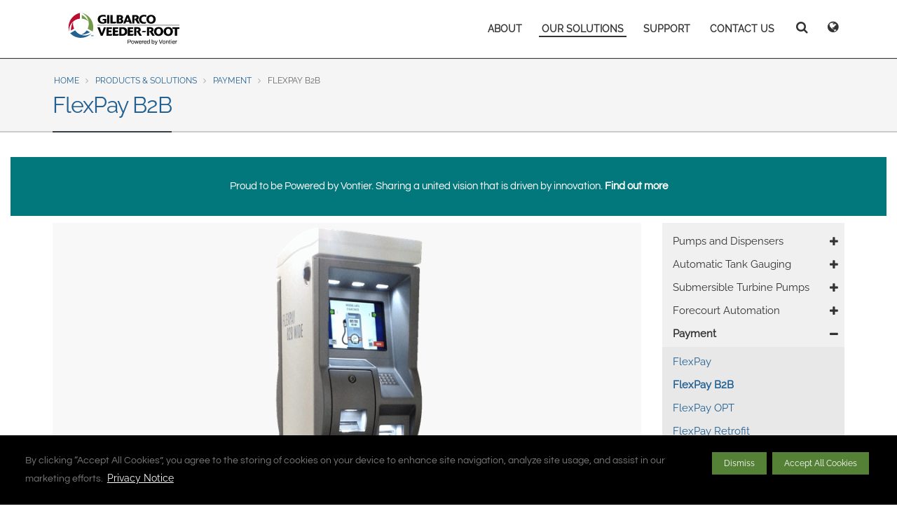

--- FILE ---
content_type: text/html; charset=UTF-8
request_url: https://www.gilbarco.com/sea/products/payment/flexpay-b2b
body_size: 21970
content:
<!DOCTYPE html>
<html  lang="en" dir="ltr">
  <head>
    <meta charset="utf-8" /><script type="text/javascript">(window.NREUM||(NREUM={})).init={ajax:{deny_list:["bam.nr-data.net"]},feature_flags:["soft_nav"]};(window.NREUM||(NREUM={})).loader_config={licenseKey:"ae2f252503",applicationID:"1570213786",browserID:"1588863525"};;/*! For license information please see nr-loader-rum-1.308.0.min.js.LICENSE.txt */
(()=>{var e,t,r={163:(e,t,r)=>{"use strict";r.d(t,{j:()=>E});var n=r(384),i=r(1741);var a=r(2555);r(860).K7.genericEvents;const s="experimental.resources",o="register",c=e=>{if(!e||"string"!=typeof e)return!1;try{document.createDocumentFragment().querySelector(e)}catch{return!1}return!0};var d=r(2614),u=r(944),l=r(8122);const f="[data-nr-mask]",g=e=>(0,l.a)(e,(()=>{const e={feature_flags:[],experimental:{allow_registered_children:!1,resources:!1},mask_selector:"*",block_selector:"[data-nr-block]",mask_input_options:{color:!1,date:!1,"datetime-local":!1,email:!1,month:!1,number:!1,range:!1,search:!1,tel:!1,text:!1,time:!1,url:!1,week:!1,textarea:!1,select:!1,password:!0}};return{ajax:{deny_list:void 0,block_internal:!0,enabled:!0,autoStart:!0},api:{get allow_registered_children(){return e.feature_flags.includes(o)||e.experimental.allow_registered_children},set allow_registered_children(t){e.experimental.allow_registered_children=t},duplicate_registered_data:!1},browser_consent_mode:{enabled:!1},distributed_tracing:{enabled:void 0,exclude_newrelic_header:void 0,cors_use_newrelic_header:void 0,cors_use_tracecontext_headers:void 0,allowed_origins:void 0},get feature_flags(){return e.feature_flags},set feature_flags(t){e.feature_flags=t},generic_events:{enabled:!0,autoStart:!0},harvest:{interval:30},jserrors:{enabled:!0,autoStart:!0},logging:{enabled:!0,autoStart:!0},metrics:{enabled:!0,autoStart:!0},obfuscate:void 0,page_action:{enabled:!0},page_view_event:{enabled:!0,autoStart:!0},page_view_timing:{enabled:!0,autoStart:!0},performance:{capture_marks:!1,capture_measures:!1,capture_detail:!0,resources:{get enabled(){return e.feature_flags.includes(s)||e.experimental.resources},set enabled(t){e.experimental.resources=t},asset_types:[],first_party_domains:[],ignore_newrelic:!0}},privacy:{cookies_enabled:!0},proxy:{assets:void 0,beacon:void 0},session:{expiresMs:d.wk,inactiveMs:d.BB},session_replay:{autoStart:!0,enabled:!1,preload:!1,sampling_rate:10,error_sampling_rate:100,collect_fonts:!1,inline_images:!1,fix_stylesheets:!0,mask_all_inputs:!0,get mask_text_selector(){return e.mask_selector},set mask_text_selector(t){c(t)?e.mask_selector="".concat(t,",").concat(f):""===t||null===t?e.mask_selector=f:(0,u.R)(5,t)},get block_class(){return"nr-block"},get ignore_class(){return"nr-ignore"},get mask_text_class(){return"nr-mask"},get block_selector(){return e.block_selector},set block_selector(t){c(t)?e.block_selector+=",".concat(t):""!==t&&(0,u.R)(6,t)},get mask_input_options(){return e.mask_input_options},set mask_input_options(t){t&&"object"==typeof t?e.mask_input_options={...t,password:!0}:(0,u.R)(7,t)}},session_trace:{enabled:!0,autoStart:!0},soft_navigations:{enabled:!0,autoStart:!0},spa:{enabled:!0,autoStart:!0},ssl:void 0,user_actions:{enabled:!0,elementAttributes:["id","className","tagName","type"]}}})());var p=r(6154),m=r(9324);let h=0;const v={buildEnv:m.F3,distMethod:m.Xs,version:m.xv,originTime:p.WN},b={consented:!1},y={appMetadata:{},get consented(){return this.session?.state?.consent||b.consented},set consented(e){b.consented=e},customTransaction:void 0,denyList:void 0,disabled:!1,harvester:void 0,isolatedBacklog:!1,isRecording:!1,loaderType:void 0,maxBytes:3e4,obfuscator:void 0,onerror:void 0,ptid:void 0,releaseIds:{},session:void 0,timeKeeper:void 0,registeredEntities:[],jsAttributesMetadata:{bytes:0},get harvestCount(){return++h}},_=e=>{const t=(0,l.a)(e,y),r=Object.keys(v).reduce((e,t)=>(e[t]={value:v[t],writable:!1,configurable:!0,enumerable:!0},e),{});return Object.defineProperties(t,r)};var w=r(5701);const x=e=>{const t=e.startsWith("http");e+="/",r.p=t?e:"https://"+e};var R=r(7836),k=r(3241);const A={accountID:void 0,trustKey:void 0,agentID:void 0,licenseKey:void 0,applicationID:void 0,xpid:void 0},S=e=>(0,l.a)(e,A),T=new Set;function E(e,t={},r,s){let{init:o,info:c,loader_config:d,runtime:u={},exposed:l=!0}=t;if(!c){const e=(0,n.pV)();o=e.init,c=e.info,d=e.loader_config}e.init=g(o||{}),e.loader_config=S(d||{}),c.jsAttributes??={},p.bv&&(c.jsAttributes.isWorker=!0),e.info=(0,a.D)(c);const f=e.init,m=[c.beacon,c.errorBeacon];T.has(e.agentIdentifier)||(f.proxy.assets&&(x(f.proxy.assets),m.push(f.proxy.assets)),f.proxy.beacon&&m.push(f.proxy.beacon),e.beacons=[...m],function(e){const t=(0,n.pV)();Object.getOwnPropertyNames(i.W.prototype).forEach(r=>{const n=i.W.prototype[r];if("function"!=typeof n||"constructor"===n)return;let a=t[r];e[r]&&!1!==e.exposed&&"micro-agent"!==e.runtime?.loaderType&&(t[r]=(...t)=>{const n=e[r](...t);return a?a(...t):n})})}(e),(0,n.US)("activatedFeatures",w.B)),u.denyList=[...f.ajax.deny_list||[],...f.ajax.block_internal?m:[]],u.ptid=e.agentIdentifier,u.loaderType=r,e.runtime=_(u),T.has(e.agentIdentifier)||(e.ee=R.ee.get(e.agentIdentifier),e.exposed=l,(0,k.W)({agentIdentifier:e.agentIdentifier,drained:!!w.B?.[e.agentIdentifier],type:"lifecycle",name:"initialize",feature:void 0,data:e.config})),T.add(e.agentIdentifier)}},384:(e,t,r)=>{"use strict";r.d(t,{NT:()=>s,US:()=>u,Zm:()=>o,bQ:()=>d,dV:()=>c,pV:()=>l});var n=r(6154),i=r(1863),a=r(1910);const s={beacon:"bam.nr-data.net",errorBeacon:"bam.nr-data.net"};function o(){return n.gm.NREUM||(n.gm.NREUM={}),void 0===n.gm.newrelic&&(n.gm.newrelic=n.gm.NREUM),n.gm.NREUM}function c(){let e=o();return e.o||(e.o={ST:n.gm.setTimeout,SI:n.gm.setImmediate||n.gm.setInterval,CT:n.gm.clearTimeout,XHR:n.gm.XMLHttpRequest,REQ:n.gm.Request,EV:n.gm.Event,PR:n.gm.Promise,MO:n.gm.MutationObserver,FETCH:n.gm.fetch,WS:n.gm.WebSocket},(0,a.i)(...Object.values(e.o))),e}function d(e,t){let r=o();r.initializedAgents??={},t.initializedAt={ms:(0,i.t)(),date:new Date},r.initializedAgents[e]=t}function u(e,t){o()[e]=t}function l(){return function(){let e=o();const t=e.info||{};e.info={beacon:s.beacon,errorBeacon:s.errorBeacon,...t}}(),function(){let e=o();const t=e.init||{};e.init={...t}}(),c(),function(){let e=o();const t=e.loader_config||{};e.loader_config={...t}}(),o()}},782:(e,t,r)=>{"use strict";r.d(t,{T:()=>n});const n=r(860).K7.pageViewTiming},860:(e,t,r)=>{"use strict";r.d(t,{$J:()=>u,K7:()=>c,P3:()=>d,XX:()=>i,Yy:()=>o,df:()=>a,qY:()=>n,v4:()=>s});const n="events",i="jserrors",a="browser/blobs",s="rum",o="browser/logs",c={ajax:"ajax",genericEvents:"generic_events",jserrors:i,logging:"logging",metrics:"metrics",pageAction:"page_action",pageViewEvent:"page_view_event",pageViewTiming:"page_view_timing",sessionReplay:"session_replay",sessionTrace:"session_trace",softNav:"soft_navigations",spa:"spa"},d={[c.pageViewEvent]:1,[c.pageViewTiming]:2,[c.metrics]:3,[c.jserrors]:4,[c.spa]:5,[c.ajax]:6,[c.sessionTrace]:7,[c.softNav]:8,[c.sessionReplay]:9,[c.logging]:10,[c.genericEvents]:11},u={[c.pageViewEvent]:s,[c.pageViewTiming]:n,[c.ajax]:n,[c.spa]:n,[c.softNav]:n,[c.metrics]:i,[c.jserrors]:i,[c.sessionTrace]:a,[c.sessionReplay]:a,[c.logging]:o,[c.genericEvents]:"ins"}},944:(e,t,r)=>{"use strict";r.d(t,{R:()=>i});var n=r(3241);function i(e,t){"function"==typeof console.debug&&(console.debug("New Relic Warning: https://github.com/newrelic/newrelic-browser-agent/blob/main/docs/warning-codes.md#".concat(e),t),(0,n.W)({agentIdentifier:null,drained:null,type:"data",name:"warn",feature:"warn",data:{code:e,secondary:t}}))}},1687:(e,t,r)=>{"use strict";r.d(t,{Ak:()=>d,Ze:()=>f,x3:()=>u});var n=r(3241),i=r(7836),a=r(3606),s=r(860),o=r(2646);const c={};function d(e,t){const r={staged:!1,priority:s.P3[t]||0};l(e),c[e].get(t)||c[e].set(t,r)}function u(e,t){e&&c[e]&&(c[e].get(t)&&c[e].delete(t),p(e,t,!1),c[e].size&&g(e))}function l(e){if(!e)throw new Error("agentIdentifier required");c[e]||(c[e]=new Map)}function f(e="",t="feature",r=!1){if(l(e),!e||!c[e].get(t)||r)return p(e,t);c[e].get(t).staged=!0,g(e)}function g(e){const t=Array.from(c[e]);t.every(([e,t])=>t.staged)&&(t.sort((e,t)=>e[1].priority-t[1].priority),t.forEach(([t])=>{c[e].delete(t),p(e,t)}))}function p(e,t,r=!0){const s=e?i.ee.get(e):i.ee,c=a.i.handlers;if(!s.aborted&&s.backlog&&c){if((0,n.W)({agentIdentifier:e,type:"lifecycle",name:"drain",feature:t}),r){const e=s.backlog[t],r=c[t];if(r){for(let t=0;e&&t<e.length;++t)m(e[t],r);Object.entries(r).forEach(([e,t])=>{Object.values(t||{}).forEach(t=>{t[0]?.on&&t[0]?.context()instanceof o.y&&t[0].on(e,t[1])})})}}s.isolatedBacklog||delete c[t],s.backlog[t]=null,s.emit("drain-"+t,[])}}function m(e,t){var r=e[1];Object.values(t[r]||{}).forEach(t=>{var r=e[0];if(t[0]===r){var n=t[1],i=e[3],a=e[2];n.apply(i,a)}})}},1738:(e,t,r)=>{"use strict";r.d(t,{U:()=>g,Y:()=>f});var n=r(3241),i=r(9908),a=r(1863),s=r(944),o=r(5701),c=r(3969),d=r(8362),u=r(860),l=r(4261);function f(e,t,r,a){const f=a||r;!f||f[e]&&f[e]!==d.d.prototype[e]||(f[e]=function(){(0,i.p)(c.xV,["API/"+e+"/called"],void 0,u.K7.metrics,r.ee),(0,n.W)({agentIdentifier:r.agentIdentifier,drained:!!o.B?.[r.agentIdentifier],type:"data",name:"api",feature:l.Pl+e,data:{}});try{return t.apply(this,arguments)}catch(e){(0,s.R)(23,e)}})}function g(e,t,r,n,s){const o=e.info;null===r?delete o.jsAttributes[t]:o.jsAttributes[t]=r,(s||null===r)&&(0,i.p)(l.Pl+n,[(0,a.t)(),t,r],void 0,"session",e.ee)}},1741:(e,t,r)=>{"use strict";r.d(t,{W:()=>a});var n=r(944),i=r(4261);class a{#e(e,...t){if(this[e]!==a.prototype[e])return this[e](...t);(0,n.R)(35,e)}addPageAction(e,t){return this.#e(i.hG,e,t)}register(e){return this.#e(i.eY,e)}recordCustomEvent(e,t){return this.#e(i.fF,e,t)}setPageViewName(e,t){return this.#e(i.Fw,e,t)}setCustomAttribute(e,t,r){return this.#e(i.cD,e,t,r)}noticeError(e,t){return this.#e(i.o5,e,t)}setUserId(e,t=!1){return this.#e(i.Dl,e,t)}setApplicationVersion(e){return this.#e(i.nb,e)}setErrorHandler(e){return this.#e(i.bt,e)}addRelease(e,t){return this.#e(i.k6,e,t)}log(e,t){return this.#e(i.$9,e,t)}start(){return this.#e(i.d3)}finished(e){return this.#e(i.BL,e)}recordReplay(){return this.#e(i.CH)}pauseReplay(){return this.#e(i.Tb)}addToTrace(e){return this.#e(i.U2,e)}setCurrentRouteName(e){return this.#e(i.PA,e)}interaction(e){return this.#e(i.dT,e)}wrapLogger(e,t,r){return this.#e(i.Wb,e,t,r)}measure(e,t){return this.#e(i.V1,e,t)}consent(e){return this.#e(i.Pv,e)}}},1863:(e,t,r)=>{"use strict";function n(){return Math.floor(performance.now())}r.d(t,{t:()=>n})},1910:(e,t,r)=>{"use strict";r.d(t,{i:()=>a});var n=r(944);const i=new Map;function a(...e){return e.every(e=>{if(i.has(e))return i.get(e);const t="function"==typeof e?e.toString():"",r=t.includes("[native code]"),a=t.includes("nrWrapper");return r||a||(0,n.R)(64,e?.name||t),i.set(e,r),r})}},2555:(e,t,r)=>{"use strict";r.d(t,{D:()=>o,f:()=>s});var n=r(384),i=r(8122);const a={beacon:n.NT.beacon,errorBeacon:n.NT.errorBeacon,licenseKey:void 0,applicationID:void 0,sa:void 0,queueTime:void 0,applicationTime:void 0,ttGuid:void 0,user:void 0,account:void 0,product:void 0,extra:void 0,jsAttributes:{},userAttributes:void 0,atts:void 0,transactionName:void 0,tNamePlain:void 0};function s(e){try{return!!e.licenseKey&&!!e.errorBeacon&&!!e.applicationID}catch(e){return!1}}const o=e=>(0,i.a)(e,a)},2614:(e,t,r)=>{"use strict";r.d(t,{BB:()=>s,H3:()=>n,g:()=>d,iL:()=>c,tS:()=>o,uh:()=>i,wk:()=>a});const n="NRBA",i="SESSION",a=144e5,s=18e5,o={STARTED:"session-started",PAUSE:"session-pause",RESET:"session-reset",RESUME:"session-resume",UPDATE:"session-update"},c={SAME_TAB:"same-tab",CROSS_TAB:"cross-tab"},d={OFF:0,FULL:1,ERROR:2}},2646:(e,t,r)=>{"use strict";r.d(t,{y:()=>n});class n{constructor(e){this.contextId=e}}},2843:(e,t,r)=>{"use strict";r.d(t,{G:()=>a,u:()=>i});var n=r(3878);function i(e,t=!1,r,i){(0,n.DD)("visibilitychange",function(){if(t)return void("hidden"===document.visibilityState&&e());e(document.visibilityState)},r,i)}function a(e,t,r){(0,n.sp)("pagehide",e,t,r)}},3241:(e,t,r)=>{"use strict";r.d(t,{W:()=>a});var n=r(6154);const i="newrelic";function a(e={}){try{n.gm.dispatchEvent(new CustomEvent(i,{detail:e}))}catch(e){}}},3606:(e,t,r)=>{"use strict";r.d(t,{i:()=>a});var n=r(9908);a.on=s;var i=a.handlers={};function a(e,t,r,a){s(a||n.d,i,e,t,r)}function s(e,t,r,i,a){a||(a="feature"),e||(e=n.d);var s=t[a]=t[a]||{};(s[r]=s[r]||[]).push([e,i])}},3878:(e,t,r)=>{"use strict";function n(e,t){return{capture:e,passive:!1,signal:t}}function i(e,t,r=!1,i){window.addEventListener(e,t,n(r,i))}function a(e,t,r=!1,i){document.addEventListener(e,t,n(r,i))}r.d(t,{DD:()=>a,jT:()=>n,sp:()=>i})},3969:(e,t,r)=>{"use strict";r.d(t,{TZ:()=>n,XG:()=>o,rs:()=>i,xV:()=>s,z_:()=>a});const n=r(860).K7.metrics,i="sm",a="cm",s="storeSupportabilityMetrics",o="storeEventMetrics"},4234:(e,t,r)=>{"use strict";r.d(t,{W:()=>a});var n=r(7836),i=r(1687);class a{constructor(e,t){this.agentIdentifier=e,this.ee=n.ee.get(e),this.featureName=t,this.blocked=!1}deregisterDrain(){(0,i.x3)(this.agentIdentifier,this.featureName)}}},4261:(e,t,r)=>{"use strict";r.d(t,{$9:()=>d,BL:()=>o,CH:()=>g,Dl:()=>_,Fw:()=>y,PA:()=>h,Pl:()=>n,Pv:()=>k,Tb:()=>l,U2:()=>a,V1:()=>R,Wb:()=>x,bt:()=>b,cD:()=>v,d3:()=>w,dT:()=>c,eY:()=>p,fF:()=>f,hG:()=>i,k6:()=>s,nb:()=>m,o5:()=>u});const n="api-",i="addPageAction",a="addToTrace",s="addRelease",o="finished",c="interaction",d="log",u="noticeError",l="pauseReplay",f="recordCustomEvent",g="recordReplay",p="register",m="setApplicationVersion",h="setCurrentRouteName",v="setCustomAttribute",b="setErrorHandler",y="setPageViewName",_="setUserId",w="start",x="wrapLogger",R="measure",k="consent"},5289:(e,t,r)=>{"use strict";r.d(t,{GG:()=>s,Qr:()=>c,sB:()=>o});var n=r(3878),i=r(6389);function a(){return"undefined"==typeof document||"complete"===document.readyState}function s(e,t){if(a())return e();const r=(0,i.J)(e),s=setInterval(()=>{a()&&(clearInterval(s),r())},500);(0,n.sp)("load",r,t)}function o(e){if(a())return e();(0,n.DD)("DOMContentLoaded",e)}function c(e){if(a())return e();(0,n.sp)("popstate",e)}},5607:(e,t,r)=>{"use strict";r.d(t,{W:()=>n});const n=(0,r(9566).bz)()},5701:(e,t,r)=>{"use strict";r.d(t,{B:()=>a,t:()=>s});var n=r(3241);const i=new Set,a={};function s(e,t){const r=t.agentIdentifier;a[r]??={},e&&"object"==typeof e&&(i.has(r)||(t.ee.emit("rumresp",[e]),a[r]=e,i.add(r),(0,n.W)({agentIdentifier:r,loaded:!0,drained:!0,type:"lifecycle",name:"load",feature:void 0,data:e})))}},6154:(e,t,r)=>{"use strict";r.d(t,{OF:()=>c,RI:()=>i,WN:()=>u,bv:()=>a,eN:()=>l,gm:()=>s,mw:()=>o,sb:()=>d});var n=r(1863);const i="undefined"!=typeof window&&!!window.document,a="undefined"!=typeof WorkerGlobalScope&&("undefined"!=typeof self&&self instanceof WorkerGlobalScope&&self.navigator instanceof WorkerNavigator||"undefined"!=typeof globalThis&&globalThis instanceof WorkerGlobalScope&&globalThis.navigator instanceof WorkerNavigator),s=i?window:"undefined"!=typeof WorkerGlobalScope&&("undefined"!=typeof self&&self instanceof WorkerGlobalScope&&self||"undefined"!=typeof globalThis&&globalThis instanceof WorkerGlobalScope&&globalThis),o=Boolean("hidden"===s?.document?.visibilityState),c=/iPad|iPhone|iPod/.test(s.navigator?.userAgent),d=c&&"undefined"==typeof SharedWorker,u=((()=>{const e=s.navigator?.userAgent?.match(/Firefox[/\s](\d+\.\d+)/);Array.isArray(e)&&e.length>=2&&e[1]})(),Date.now()-(0,n.t)()),l=()=>"undefined"!=typeof PerformanceNavigationTiming&&s?.performance?.getEntriesByType("navigation")?.[0]?.responseStart},6389:(e,t,r)=>{"use strict";function n(e,t=500,r={}){const n=r?.leading||!1;let i;return(...r)=>{n&&void 0===i&&(e.apply(this,r),i=setTimeout(()=>{i=clearTimeout(i)},t)),n||(clearTimeout(i),i=setTimeout(()=>{e.apply(this,r)},t))}}function i(e){let t=!1;return(...r)=>{t||(t=!0,e.apply(this,r))}}r.d(t,{J:()=>i,s:()=>n})},6630:(e,t,r)=>{"use strict";r.d(t,{T:()=>n});const n=r(860).K7.pageViewEvent},7699:(e,t,r)=>{"use strict";r.d(t,{It:()=>a,KC:()=>o,No:()=>i,qh:()=>s});var n=r(860);const i=16e3,a=1e6,s="SESSION_ERROR",o={[n.K7.logging]:!0,[n.K7.genericEvents]:!1,[n.K7.jserrors]:!1,[n.K7.ajax]:!1}},7836:(e,t,r)=>{"use strict";r.d(t,{P:()=>o,ee:()=>c});var n=r(384),i=r(8990),a=r(2646),s=r(5607);const o="nr@context:".concat(s.W),c=function e(t,r){var n={},s={},u={},l=!1;try{l=16===r.length&&d.initializedAgents?.[r]?.runtime.isolatedBacklog}catch(e){}var f={on:p,addEventListener:p,removeEventListener:function(e,t){var r=n[e];if(!r)return;for(var i=0;i<r.length;i++)r[i]===t&&r.splice(i,1)},emit:function(e,r,n,i,a){!1!==a&&(a=!0);if(c.aborted&&!i)return;t&&a&&t.emit(e,r,n);var o=g(n);m(e).forEach(e=>{e.apply(o,r)});var d=v()[s[e]];d&&d.push([f,e,r,o]);return o},get:h,listeners:m,context:g,buffer:function(e,t){const r=v();if(t=t||"feature",f.aborted)return;Object.entries(e||{}).forEach(([e,n])=>{s[n]=t,t in r||(r[t]=[])})},abort:function(){f._aborted=!0,Object.keys(f.backlog).forEach(e=>{delete f.backlog[e]})},isBuffering:function(e){return!!v()[s[e]]},debugId:r,backlog:l?{}:t&&"object"==typeof t.backlog?t.backlog:{},isolatedBacklog:l};return Object.defineProperty(f,"aborted",{get:()=>{let e=f._aborted||!1;return e||(t&&(e=t.aborted),e)}}),f;function g(e){return e&&e instanceof a.y?e:e?(0,i.I)(e,o,()=>new a.y(o)):new a.y(o)}function p(e,t){n[e]=m(e).concat(t)}function m(e){return n[e]||[]}function h(t){return u[t]=u[t]||e(f,t)}function v(){return f.backlog}}(void 0,"globalEE"),d=(0,n.Zm)();d.ee||(d.ee=c)},8122:(e,t,r)=>{"use strict";r.d(t,{a:()=>i});var n=r(944);function i(e,t){try{if(!e||"object"!=typeof e)return(0,n.R)(3);if(!t||"object"!=typeof t)return(0,n.R)(4);const r=Object.create(Object.getPrototypeOf(t),Object.getOwnPropertyDescriptors(t)),a=0===Object.keys(r).length?e:r;for(let s in a)if(void 0!==e[s])try{if(null===e[s]){r[s]=null;continue}Array.isArray(e[s])&&Array.isArray(t[s])?r[s]=Array.from(new Set([...e[s],...t[s]])):"object"==typeof e[s]&&"object"==typeof t[s]?r[s]=i(e[s],t[s]):r[s]=e[s]}catch(e){r[s]||(0,n.R)(1,e)}return r}catch(e){(0,n.R)(2,e)}}},8362:(e,t,r)=>{"use strict";r.d(t,{d:()=>a});var n=r(9566),i=r(1741);class a extends i.W{agentIdentifier=(0,n.LA)(16)}},8374:(e,t,r)=>{r.nc=(()=>{try{return document?.currentScript?.nonce}catch(e){}return""})()},8990:(e,t,r)=>{"use strict";r.d(t,{I:()=>i});var n=Object.prototype.hasOwnProperty;function i(e,t,r){if(n.call(e,t))return e[t];var i=r();if(Object.defineProperty&&Object.keys)try{return Object.defineProperty(e,t,{value:i,writable:!0,enumerable:!1}),i}catch(e){}return e[t]=i,i}},9324:(e,t,r)=>{"use strict";r.d(t,{F3:()=>i,Xs:()=>a,xv:()=>n});const n="1.308.0",i="PROD",a="CDN"},9566:(e,t,r)=>{"use strict";r.d(t,{LA:()=>o,bz:()=>s});var n=r(6154);const i="xxxxxxxx-xxxx-4xxx-yxxx-xxxxxxxxxxxx";function a(e,t){return e?15&e[t]:16*Math.random()|0}function s(){const e=n.gm?.crypto||n.gm?.msCrypto;let t,r=0;return e&&e.getRandomValues&&(t=e.getRandomValues(new Uint8Array(30))),i.split("").map(e=>"x"===e?a(t,r++).toString(16):"y"===e?(3&a()|8).toString(16):e).join("")}function o(e){const t=n.gm?.crypto||n.gm?.msCrypto;let r,i=0;t&&t.getRandomValues&&(r=t.getRandomValues(new Uint8Array(e)));const s=[];for(var o=0;o<e;o++)s.push(a(r,i++).toString(16));return s.join("")}},9908:(e,t,r)=>{"use strict";r.d(t,{d:()=>n,p:()=>i});var n=r(7836).ee.get("handle");function i(e,t,r,i,a){a?(a.buffer([e],i),a.emit(e,t,r)):(n.buffer([e],i),n.emit(e,t,r))}}},n={};function i(e){var t=n[e];if(void 0!==t)return t.exports;var a=n[e]={exports:{}};return r[e](a,a.exports,i),a.exports}i.m=r,i.d=(e,t)=>{for(var r in t)i.o(t,r)&&!i.o(e,r)&&Object.defineProperty(e,r,{enumerable:!0,get:t[r]})},i.f={},i.e=e=>Promise.all(Object.keys(i.f).reduce((t,r)=>(i.f[r](e,t),t),[])),i.u=e=>"nr-rum-1.308.0.min.js",i.o=(e,t)=>Object.prototype.hasOwnProperty.call(e,t),e={},t="NRBA-1.308.0.PROD:",i.l=(r,n,a,s)=>{if(e[r])e[r].push(n);else{var o,c;if(void 0!==a)for(var d=document.getElementsByTagName("script"),u=0;u<d.length;u++){var l=d[u];if(l.getAttribute("src")==r||l.getAttribute("data-webpack")==t+a){o=l;break}}if(!o){c=!0;var f={296:"sha512-+MIMDsOcckGXa1EdWHqFNv7P+JUkd5kQwCBr3KE6uCvnsBNUrdSt4a/3/L4j4TxtnaMNjHpza2/erNQbpacJQA=="};(o=document.createElement("script")).charset="utf-8",i.nc&&o.setAttribute("nonce",i.nc),o.setAttribute("data-webpack",t+a),o.src=r,0!==o.src.indexOf(window.location.origin+"/")&&(o.crossOrigin="anonymous"),f[s]&&(o.integrity=f[s])}e[r]=[n];var g=(t,n)=>{o.onerror=o.onload=null,clearTimeout(p);var i=e[r];if(delete e[r],o.parentNode&&o.parentNode.removeChild(o),i&&i.forEach(e=>e(n)),t)return t(n)},p=setTimeout(g.bind(null,void 0,{type:"timeout",target:o}),12e4);o.onerror=g.bind(null,o.onerror),o.onload=g.bind(null,o.onload),c&&document.head.appendChild(o)}},i.r=e=>{"undefined"!=typeof Symbol&&Symbol.toStringTag&&Object.defineProperty(e,Symbol.toStringTag,{value:"Module"}),Object.defineProperty(e,"__esModule",{value:!0})},i.p="https://js-agent.newrelic.com/",(()=>{var e={374:0,840:0};i.f.j=(t,r)=>{var n=i.o(e,t)?e[t]:void 0;if(0!==n)if(n)r.push(n[2]);else{var a=new Promise((r,i)=>n=e[t]=[r,i]);r.push(n[2]=a);var s=i.p+i.u(t),o=new Error;i.l(s,r=>{if(i.o(e,t)&&(0!==(n=e[t])&&(e[t]=void 0),n)){var a=r&&("load"===r.type?"missing":r.type),s=r&&r.target&&r.target.src;o.message="Loading chunk "+t+" failed: ("+a+": "+s+")",o.name="ChunkLoadError",o.type=a,o.request=s,n[1](o)}},"chunk-"+t,t)}};var t=(t,r)=>{var n,a,[s,o,c]=r,d=0;if(s.some(t=>0!==e[t])){for(n in o)i.o(o,n)&&(i.m[n]=o[n]);if(c)c(i)}for(t&&t(r);d<s.length;d++)a=s[d],i.o(e,a)&&e[a]&&e[a][0](),e[a]=0},r=self["webpackChunk:NRBA-1.308.0.PROD"]=self["webpackChunk:NRBA-1.308.0.PROD"]||[];r.forEach(t.bind(null,0)),r.push=t.bind(null,r.push.bind(r))})(),(()=>{"use strict";i(8374);var e=i(8362),t=i(860);const r=Object.values(t.K7);var n=i(163);var a=i(9908),s=i(1863),o=i(4261),c=i(1738);var d=i(1687),u=i(4234),l=i(5289),f=i(6154),g=i(944),p=i(384);const m=e=>f.RI&&!0===e?.privacy.cookies_enabled;function h(e){return!!(0,p.dV)().o.MO&&m(e)&&!0===e?.session_trace.enabled}var v=i(6389),b=i(7699);class y extends u.W{constructor(e,t){super(e.agentIdentifier,t),this.agentRef=e,this.abortHandler=void 0,this.featAggregate=void 0,this.loadedSuccessfully=void 0,this.onAggregateImported=new Promise(e=>{this.loadedSuccessfully=e}),this.deferred=Promise.resolve(),!1===e.init[this.featureName].autoStart?this.deferred=new Promise((t,r)=>{this.ee.on("manual-start-all",(0,v.J)(()=>{(0,d.Ak)(e.agentIdentifier,this.featureName),t()}))}):(0,d.Ak)(e.agentIdentifier,t)}importAggregator(e,t,r={}){if(this.featAggregate)return;const n=async()=>{let n;await this.deferred;try{if(m(e.init)){const{setupAgentSession:t}=await i.e(296).then(i.bind(i,3305));n=t(e)}}catch(e){(0,g.R)(20,e),this.ee.emit("internal-error",[e]),(0,a.p)(b.qh,[e],void 0,this.featureName,this.ee)}try{if(!this.#t(this.featureName,n,e.init))return(0,d.Ze)(this.agentIdentifier,this.featureName),void this.loadedSuccessfully(!1);const{Aggregate:i}=await t();this.featAggregate=new i(e,r),e.runtime.harvester.initializedAggregates.push(this.featAggregate),this.loadedSuccessfully(!0)}catch(e){(0,g.R)(34,e),this.abortHandler?.(),(0,d.Ze)(this.agentIdentifier,this.featureName,!0),this.loadedSuccessfully(!1),this.ee&&this.ee.abort()}};f.RI?(0,l.GG)(()=>n(),!0):n()}#t(e,r,n){if(this.blocked)return!1;switch(e){case t.K7.sessionReplay:return h(n)&&!!r;case t.K7.sessionTrace:return!!r;default:return!0}}}var _=i(6630),w=i(2614),x=i(3241);class R extends y{static featureName=_.T;constructor(e){var t;super(e,_.T),this.setupInspectionEvents(e.agentIdentifier),t=e,(0,c.Y)(o.Fw,function(e,r){"string"==typeof e&&("/"!==e.charAt(0)&&(e="/"+e),t.runtime.customTransaction=(r||"http://custom.transaction")+e,(0,a.p)(o.Pl+o.Fw,[(0,s.t)()],void 0,void 0,t.ee))},t),this.importAggregator(e,()=>i.e(296).then(i.bind(i,3943)))}setupInspectionEvents(e){const t=(t,r)=>{t&&(0,x.W)({agentIdentifier:e,timeStamp:t.timeStamp,loaded:"complete"===t.target.readyState,type:"window",name:r,data:t.target.location+""})};(0,l.sB)(e=>{t(e,"DOMContentLoaded")}),(0,l.GG)(e=>{t(e,"load")}),(0,l.Qr)(e=>{t(e,"navigate")}),this.ee.on(w.tS.UPDATE,(t,r)=>{(0,x.W)({agentIdentifier:e,type:"lifecycle",name:"session",data:r})})}}class k extends e.d{constructor(e){var t;(super(),f.gm)?(this.features={},(0,p.bQ)(this.agentIdentifier,this),this.desiredFeatures=new Set(e.features||[]),this.desiredFeatures.add(R),(0,n.j)(this,e,e.loaderType||"agent"),t=this,(0,c.Y)(o.cD,function(e,r,n=!1){if("string"==typeof e){if(["string","number","boolean"].includes(typeof r)||null===r)return(0,c.U)(t,e,r,o.cD,n);(0,g.R)(40,typeof r)}else(0,g.R)(39,typeof e)},t),function(e){(0,c.Y)(o.Dl,function(t,r=!1){if("string"!=typeof t&&null!==t)return void(0,g.R)(41,typeof t);const n=e.info.jsAttributes["enduser.id"];r&&null!=n&&n!==t?(0,a.p)(o.Pl+"setUserIdAndResetSession",[t],void 0,"session",e.ee):(0,c.U)(e,"enduser.id",t,o.Dl,!0)},e)}(this),function(e){(0,c.Y)(o.nb,function(t){if("string"==typeof t||null===t)return(0,c.U)(e,"application.version",t,o.nb,!1);(0,g.R)(42,typeof t)},e)}(this),function(e){(0,c.Y)(o.d3,function(){e.ee.emit("manual-start-all")},e)}(this),function(e){(0,c.Y)(o.Pv,function(t=!0){if("boolean"==typeof t){if((0,a.p)(o.Pl+o.Pv,[t],void 0,"session",e.ee),e.runtime.consented=t,t){const t=e.features.page_view_event;t.onAggregateImported.then(e=>{const r=t.featAggregate;e&&!r.sentRum&&r.sendRum()})}}else(0,g.R)(65,typeof t)},e)}(this),this.run()):(0,g.R)(21)}get config(){return{info:this.info,init:this.init,loader_config:this.loader_config,runtime:this.runtime}}get api(){return this}run(){try{const e=function(e){const t={};return r.forEach(r=>{t[r]=!!e[r]?.enabled}),t}(this.init),n=[...this.desiredFeatures];n.sort((e,r)=>t.P3[e.featureName]-t.P3[r.featureName]),n.forEach(r=>{if(!e[r.featureName]&&r.featureName!==t.K7.pageViewEvent)return;if(r.featureName===t.K7.spa)return void(0,g.R)(67);const n=function(e){switch(e){case t.K7.ajax:return[t.K7.jserrors];case t.K7.sessionTrace:return[t.K7.ajax,t.K7.pageViewEvent];case t.K7.sessionReplay:return[t.K7.sessionTrace];case t.K7.pageViewTiming:return[t.K7.pageViewEvent];default:return[]}}(r.featureName).filter(e=>!(e in this.features));n.length>0&&(0,g.R)(36,{targetFeature:r.featureName,missingDependencies:n}),this.features[r.featureName]=new r(this)})}catch(e){(0,g.R)(22,e);for(const e in this.features)this.features[e].abortHandler?.();const t=(0,p.Zm)();delete t.initializedAgents[this.agentIdentifier]?.features,delete this.sharedAggregator;return t.ee.get(this.agentIdentifier).abort(),!1}}}var A=i(2843),S=i(782);class T extends y{static featureName=S.T;constructor(e){super(e,S.T),f.RI&&((0,A.u)(()=>(0,a.p)("docHidden",[(0,s.t)()],void 0,S.T,this.ee),!0),(0,A.G)(()=>(0,a.p)("winPagehide",[(0,s.t)()],void 0,S.T,this.ee)),this.importAggregator(e,()=>i.e(296).then(i.bind(i,2117))))}}var E=i(3969);class I extends y{static featureName=E.TZ;constructor(e){super(e,E.TZ),f.RI&&document.addEventListener("securitypolicyviolation",e=>{(0,a.p)(E.xV,["Generic/CSPViolation/Detected"],void 0,this.featureName,this.ee)}),this.importAggregator(e,()=>i.e(296).then(i.bind(i,9623)))}}new k({features:[R,T,I],loaderType:"lite"})})()})();</script>
<meta name="description" content="td{padding:5px;} #accordion .panel .panel-heading .panel-title a {padding: 0px 15px;} Description Stylis" />
<link rel="canonical" href="https://www.gilbarco.com/sea/products/payment/flexpay-b2b" />
<meta name="Generator" content="Drupal 10 (https://www.drupal.org)" />
<meta name="MobileOptimized" content="width" />
<meta name="HandheldFriendly" content="true" />
<meta name="viewport" content="width=device-width, initial-scale=1.0" />
<link rel="icon" href="/sea/sites/gilbarco.com.sea/themes/gilbarco_sea/favicon.ico" type="image/vnd.microsoft.icon" />

    <title>FlexPay B2B | Gilbarco Veeder-Root - South East Asia</title>

        <link rel="preload" href="/sea/themes/custom/gilbarco/libraries/bootstrap/assets/fonts/bootstrap/glyphicons-halflings-regular.woff2" as="font" crossorigin="anonymous">
    <link rel="preload" href="/sea/themes/custom/gilbarco/libraries/font-awesome/fonts/fontawesome-webfont.woff2?v=4.7.0" as="font" crossorigin="anonymous">

    <link rel="stylesheet" media="all" href="/sea/sites/gilbarco.com.sea/files/css/css_jVj-c0Rz7ownpR7mpk5u2-V8oV2duwirpjf0f2LnpY4.css?delta=0&amp;language=en&amp;theme=gilbarco_sea&amp;include=eJxdyEEKgDAMBMAPVfMkSSWESuqGJoj9vVf1OBMzUjpVDinarPLYQWqobEvktHZqUUBNtmQlzf4l698rH3yXCmTkYCeH45LxmgQsmz-Gbi_3" />
<link rel="stylesheet" media="all" href="/sea/sites/gilbarco.com.sea/files/css/css_LS4M284Uoupkz0xBtE5_E4nrpqoZ6zNP1DecynIi1Ng.css?delta=1&amp;language=en&amp;theme=gilbarco_sea&amp;include=eJxdyEEKgDAMBMAPVfMkSSWESuqGJoj9vVf1OBMzUjpVDinarPLYQWqobEvktHZqUUBNtmQlzf4l698rH3yXCmTkYCeH45LxmgQsmz-Gbi_3" />

    
  </head>
  <body class="path-node page-node-type-product has-glyphicons">
    <a href="#main-content" class="visually-hidden focusable skip-link" style="position:absolute!important;top:0;right:0;z-index:9999;">
      Skip to main content
    </a>
    <noscript><iframe src="https://www.googletagmanager.com/ns.html?id=GTM-K9LB59X"
                  height="0" width="0" style="display:none;visibility:hidden"></iframe></noscript>

      <div class="dialog-off-canvas-main-canvas" data-off-canvas-main-canvas>
    <div id="unsupported-browser-modal" class="modal fade">
  <div class="modal-dialog">
    <div class="modal-content">
      <div class="modal-header">
        <button type="button" class="close" data-dismiss="modal" aria-hidden="true">&times;</button>
        <h4 class="modal-title">Unsupported browser</h4>
      </div>
      <div class="modal-body">
        <div id="compatiblity-content" class="hide">
          <p>If you are viewing this website in compatibility view, please turn it off from 'Tools > Compatiblity View settings'</p>
          <p>If not, it seems that you are viewing this site in an unsupported browser.</p>              
          <p>Please download one of these up-to-date, free browsers and you will be amazed how much fast and better the internet will be.</p>
        </div>
        <div id="unsupported-browser-content" class="hide">
          <p>It seems that you are viewing this site in an unsupported browser.</p>
          <p>Please download one of these up-to-date, free browsers and you will be amazed how much fast and better the internet will be.</p>
        </div>
        
        <ul id="supported-browser-list">
          <li>
            <a target="_blank" class="well-link" title="Download Google Chrome" href="http://www.google.com/chrome/"> <img alt="Google Chrome" src="/sea/themes/custom/gilbarco/images/chrome.jpg" class="img-responsive"><span><strong>Google Chrome</strong></span> </a>
          </li>
          <li>
            <a target="_blank" class="well-link" title="Download Mozilla Firefox" href="http://www.mozilla.com/firefox/"> <img alt="Mozilla Firefox" src="/sea/themes/custom/gilbarco/images/firefox.jpg" class="img-responsive"><span><strong>Mozilla Firefox</strong></span> </a>
          </li>
          <li>
            <a target="_blank" class="well-link" title="Download Apple Safari" href="http://www.apple.com/safari/"> <img alt="Apple Safari" src="/sea/themes/custom/gilbarco/images/safari.jpg" class="img-responsive"><span><strong>Apple Safari</strong></span> </a>
          </li>
          <li>
            <a target="_blank" class="well-link" title="Download Internet Explorer" href="http://www.microsoft.com/windows/internet-explorer/"> <img alt="Internet Explorer" src="/sea/themes/custom/gilbarco/images/msie.jpg" class="img-responsive"><span><strong>Internet Explorer</strong></span> </a>
          </li>
        </ul>
        <div class="pre-content-clearfix clearfix">&nbsp;</div>
      </div>
    </div>
  </div>
</div>
<nav id="slide-menu" style="display:none;">
          <div class="region region-navigation-collapsible">
    <nav role="navigation" aria-labelledby="block-gilbarco-sea-mainnavigation-menu" id="block-gilbarco-sea-mainnavigation">
            
  <h2 class="visually-hidden" id="block-gilbarco-sea-mainnavigation-menu">Main navigation</h2>
  

        
                <ul data-region="navigation_collapsible" region="navigation_collapsible" class="menu nav">
                                                          
      <li class="mega-menu expanded dropdown first">
              <a  href="/sea/about-us"  >ABOUT</a>
                                    <ul class="dropdown-menu">
                                                          
      <li class="expanded dropdown first last">
              <a  href="/sea/about/corporation"  >Corporation</a>
                                    <ul class="dropdown-menu">
                                                          
      <li class="first">
              <a  href="/sea/about/corporation/global"  >Global</a>
                  </li>
                                                      
      <li class="last">
              <a  href="/sea/about/corporation/local"  >Local</a>
                  </li>
        </ul>
  
            </li>
        </ul>
  
            </li>
                                                      
      <li class="mega-menu column-count-4 left-shift-50 expanded dropdown active-trail">
              <a class="active-trail" href="/sea/products"  >OUR SOLUTIONS</a>
                                    <ul class="dropdown-menu">
                                                          
      <li class="expanded dropdown first">
              <a  href="/sea/products/pumps-and-dispensers"  >Pumps and Dispensers</a>
                                    <ul class="dropdown-menu">
                                                          
      <li class="first">
              <a  href="/sea/products/pumps-and-dispensers/sk700-ii"  >SK700-II</a>
                  </li>
                                                      
      <li>
              <a  href="/sea/products/pumps-and-dispensers/sk700-ii-adblue"  >SK700-II AdBlue</a>
                  </li>
                                                      
      <li>
              <a  href="/sea/products/pumps-and-dispensers/sk700-ii-adblue-for-cars"  >SK700-II AdBlue for Cars</a>
                  </li>
                                                      
      <li>
              <a  href="/sea/products/pumps-and-dispensers/sk700-ii-lpg"  >SK700-II LPG</a>
                  </li>
                                                      
      <li>
              <a  href="/sea/products/pumps-and-dispensers/horizon-ii"  >Horizon-II</a>
                  </li>
                                                      
      <li>
              <a  href="/sea/products/pumps-and-dispensers/frontier-europe"  >Frontier Europe</a>
                  </li>
                                                      
      <li>
              <a  href="/sea/products/pumps-and-dispensers/alternative-fuels"  >Alternative Fuel Dispensers</a>
                  </li>
                                                      
      <li>
              <a  href="/sea/products/pumps-and-dispensers/encore-uhf"  >Encore UHF</a>
                  </li>
                                                      
      <li>
              <a  href="/sea/products/pumps-and-dispensers/encore-s"  >Encore S</a>
                  </li>
                                                      
      <li>
              <a  href="/sea/products/pumps-and-dispensers/encore-s-def"  >Encore S DEF</a>
                  </li>
                                                      
      <li>
              <a  href="/sea/products/pumps-and-dispensers/encore-flexfuel"  >Encore FlexFuel</a>
                  </li>
                                                      
      <li>
              <a  href="/sea/products/pumps-and-dispensers/gasboy-atlas"  >Gasboy Atlas</a>
                  </li>
                                                      
      <li>
              <a  href="/sea/products/pumps-and-dispensers/vapour-recovery-stage-ii"  >Vapour Recovery Stage II</a>
                  </li>
                                                      
      <li class="expanded dropdown">
              <a  href="/sea/products/pumps-and-dispensers/frontier"  >Frontier</a>
                                    <ul class="dropdown-menu">
                                                          
      <li class="first">
              <a  href="/sea/products/pumps-and-dispensers/frontier/f210"  >Frontier Series I - F210</a>
                  </li>
                                                      
      <li>
              <a  href="/sea/products/pumps-and-dispensers/frontier/f160"  >Frontier Series I - F160</a>
                  </li>
                                                      
      <li>
              <a  href="/sea/products/pumps-and-dispensers/frontier/230-4x4"  >Frontier Series II - 230 4x4</a>
                  </li>
                                                      
      <li>
              <a  href="/sea/products/pumps-and-dispensers/frontier/f230"  >Frontier Series II - F230</a>
                  </li>
                                                      
      <li>
              <a  href="/sea/products/pumps-and-dispensers/frontier/f170"  >Frontier Series II - F170</a>
                  </li>
                                                      
      <li class="last">
              <a  href="/sea/sites/gilbarco.com.mea/files/pdfs/MSR_for_Meters_-_MEA_FINAL_11_9_2016.pdf" target=_blank >HD Meter</a>
                  </li>
        </ul>
  
            </li>
                                                      
      <li class="last">
              <a  href="/sea/products/pumps-and-dispensers/latitude"  >Latitude</a>
                  </li>
        </ul>
  
            </li>
                                                      
      <li class="expanded dropdown">
              <a  href="/sea/products/automatic-tank-gauging"  >Automatic Tank Gauging</a>
                                    <ul class="dropdown-menu">
                                                          
      <li class="first">
              <a  href="/sea/products/automatic-tank-gauging/tls-4"  >TLS4</a>
                  </li>
                                                      
      <li>
              <a  href="/sea/products/automatic-tank-gauging/tls-4b"  >TLS4B</a>
                  </li>
                                                      
      <li>
              <a  href="/sea/products/automatic-tank-gauging/tls-450-plus"  >TLS-450 PLUS</a>
                  </li>
                                                      
      <li>
              <a  href="/sea/products/automatic-tank-gauging/delivery-information-systems"  >Delivery Information Systems</a>
                  </li>
                                                      
      <li>
              <a  href="/sea/products/automatic-tank-gauging/tls-xb"  >TLS-XB</a>
                  </li>
                                                      
      <li>
              <a  href="/sea/products/automatic-tank-gauging/probes"  >Probes</a>
                  </li>
                                                      
      <li>
              <a  href="/sea/products/automatic-tank-gauging/sensors"  >Sensors</a>
                  </li>
                                                      
      <li>
              <a  href="/sea/products/automatic-tank-gauging/electronic-line-leak-detection"  >Electronic Line Leak Detection</a>
                  </li>
                                                      
      <li>
              <a  href="/sea/products/automatic-tank-gauging/tall-tank"  >Tall Tank</a>
                  </li>
                                                      
      <li class="last">
              <a  href="/sea/products/automatic-tank-gauging/phase-two-water-detector"  >Phase-Two Water Detector</a>
                  </li>
        </ul>
  
            </li>
                                                      
      <li class="expanded dropdown">
              <a  href="/sea/products/submersible-turbine-pumps"  >Submersible Turbine Pumps</a>
                                    <ul class="dropdown-menu">
                                                          
      <li class="first">
              <a  href="/sea/products/submersible-turbine-pumps/red-jacket-4"  >Red Jacket 4&quot;</a>
                  </li>
                                                      
      <li>
              <a  href="/sea/products/submersible-turbine-pumps/red-jacket-standard-4"  >Red Jacket Standard 4&quot;</a>
                  </li>
                                                      
      <li>
              <a  href="/sea/products/submersible-turbine-pumps/lpg-premier-range"  >LPG Premier Range</a>
                  </li>
                                                      
      <li>
              <a  href="/sea/products/submersible-turbine-pumps/red-jacket-maxxum-6"  >Red Jacket Maxxum 6&quot;</a>
                  </li>
                                                      
      <li class="last">
              <a  href="/sea/products/submersible-turbine-pumps/red-jacket-def-pumping-system"  >Red Jacket DEF Pumping System</a>
                  </li>
        </ul>
  
            </li>
                                                      
      <li class="expanded dropdown">
              <a  href="/sea/products/forecourt-automation"  >Forecourt Automation</a>
                                    <ul class="dropdown-menu">
                                                          
      <li class="first">
              <a  href="/sea/products/forecourt-automation/passport-x"  >Passport X</a>
                  </li>
                                                      
      <li class="last">
              <a  href="/sea/products/forecourt-automation/pss-5000"  >PSS 5000 (DOMS)</a>
                  </li>
        </ul>
  
            </li>
                                                      
      <li class="expanded dropdown active-trail">
              <a class="active-trail" href="/sea/products/payment"  >Payment</a>
                                    <ul class="dropdown-menu">
                                                          
      <li class="first">
              <a  href="/sea/products/payment/flexpay"  >FlexPay</a>
                  </li>
                                                      
      <li class="active-trail">
              <a class="active-trail" href="/sea/products/payment/flexpay-b2b"  >FlexPay B2B</a>
                  </li>
                                                      
      <li>
              <a  href="/sea/products/payment/flexpay-opt"  >FlexPay OPT</a>
                  </li>
                                                      
      <li class="last">
              <a  href="/sea/products/payment/flexpay-retrofit"  >FlexPay Retrofit</a>
                  </li>
        </ul>
  
            </li>
                                                      
      <li class="expanded dropdown">
              <a  href="/sea/products/commercial-fuel-pumps"  >Commercial Fuel Pumps</a>
                                    <ul class="dropdown-menu">
                                                          
      <li class="first last">
              <a  href="/sea/products/commercial-fuel-pumps/emr4"  >EMR4</a>
                  </li>
        </ul>
  
            </li>
                                                      
      <li class="expanded dropdown">
              <a  href="/sea/products/insite360"  >Insite360</a>
                                    <ul class="dropdown-menu">
                                                          
      <li class="first last">
              <a  href="/sea/products/insite360/insite360-fuelquest"  >Insite360 FuelQuest</a>
                  </li>
        </ul>
  
            </li>
                                                      
      <li class="last">
              <a  href="/sea/products/vaportek-vapor-recovery-solutions"  >VaporTEK Vapor Recovery Solutions</a>
                  </li>
        </ul>
  
            </li>
                                                      
      <li>
              <a  href="/sea/company-search"  >SUPPORT</a>
                  </li>
                                                      
      <li class="last">
              <a  href="/sea/contact-us"  >CONTACT US</a>
                  </li>
        </ul>
  


  </nav>

  </div>

  </nav>
<div id="stage">
  <div id='page-container'>
        <header id="header-wrapper" class="">

      <div id="navbar-position-wrapper">

        <div id="region-selector-wrapper" class="container" style="overflow:hidden;height:0;opacity:0;">

          <div class="row my-3">
  <div class="col-xs-6 region-list-wrapper">
    <a class="country" href="https://www.gilbarco.com/us/" >North America</a>

    <ul class="list-inline">
      <li>
        <a href="https://www.gilbarco.com/us/"><span class="flag-icon flag-icon-us flag-icon-20x15"></span>United States</a>
      </li>
      <li>
        <a href="https://www.gilbarco.com/ca/"><span class="flag-icon flag-icon-ca flag-icon-20x15"></span>Canada</a>
      </li>
    </ul>

    <hr class="short">
    <a class="country" href="https://www.gilbarco.com/la/" >Latin America</a>

    <ul class="list-inline">
      <li>
        <a href="https://www.gilbarco.com/la/"><span class="flag-icon flag-icon-es flag-icon-20x15"></span>Español</a>
      </li>
      <li>
        <a href="https://www.gilbarco.com/la/en/"><span class="flag-icon flag-icon-gb flag-icon-20x15"></span>English</a>
      </li>
    </ul>

    <hr class="short">
    <a class="country" href="https://www.gilbarco.com/br/" >Brazil</a>

    <ul class="list-inline">
      <li>
        <a href="https://www.gilbarco.com/br/"><span class="flag-icon flag-icon-br flag-icon-20x15"></span>Português</a>
      </li>
      <li>
        <a href="https://www.gilbarco.com/br/enbr/"><span class="flag-icon flag-icon-gb flag-icon-20x15"></span>English</a>
      </li>
    </ul>

    <hr class="short">
    <a class="country" href="https://www.gilbarco.com/mx/" >Mexico</a>

    <ul class="list-inline">
      <li>
        <a href="https://www.gilbarco.com/mx/"><span class="flag-icon flag-icon-mx flag-icon-20x15"></span>Español</a>
      </li>
    </ul>

  </div>

  <div class="col-xs-6 region-list-wrapper">
    <a class="country" href="https://www.gilbarco.com/eu/" >Europe &amp; CIS</a>

    <ul class="list-inline" style="max-width: 440px;">
      <li>
        <a href="https://www.gilbarco.com/eu/"><span class="flag-icon flag-icon-gb flag-icon-20x15"></span>English</a>
      </li>
      <li>
        <a href="https://www.gilbarco.com/eu/dk/"><span class="flag-icon flag-icon-dk flag-icon-20x15"></span>Dansk</a>
      </li>
      <li>
        <a href="https://www.gilbarco.com/eu/de/"><span class="flag-icon flag-icon-de flag-icon-20x15"></span>Deutsch</a>
      </li>
      <li>
        <a href="https://www.gilbarco.com/eu/es/"><span class="flag-icon flag-icon-es flag-icon-20x15"></span>Español</a>
      </li>
      <li>
        <a href="https://www.gilbarco.com/eu/fr/"><span class="flag-icon flag-icon-fr flag-icon-20x15"></span>Français</a>
      </li>
      <li>
        <a href="https://www.gilbarco.com/eu/it/"><span class="flag-icon flag-icon-it flag-icon-20x15"></span>Italiano</a>
      </li>
      <li>
        <a href="https://www.gilbarco.com/eu/hu/"><span class="flag-icon flag-icon-hu flag-icon-20x15"></span>Magyar</a>
      </li>
      <li>
        <a href="https://www.gilbarco.com/eu/no/"><span class="flag-icon flag-icon-no flag-icon-20x15"></span>Norsk</a>
      </li>
      <li>
        <a href="https://www.gilbarco.com/eu/ro/"><span class="flag-icon flag-icon-ro flag-icon-20x15"></span>Română</a>
      </li>
      <li>
        <a href="https://www.gilbarco.com/eu/ru/"><span class="flag-icon flag-icon-ru flag-icon-20x15"></span>Pусский</a>
      </li>
      <li>
        <a href="https://www.gilbarco.com/eu/rs/"><span class="flag-icon flag-icon-rs flag-icon-20x15"></span>Srpski</a>
      </li>
      <li>
        <a href="https://www.gilbarco.com/eu/fi/"><span class="flag-icon flag-icon-fi flag-icon-20x15"></span>Suomi</a>
      </li>
      <li>
        <a href="https://www.gilbarco.com/eu/sv/"><span class="flag-icon flag-icon-se flag-icon-20x15"></span>Svenska</a>
      </li>
    </ul>

    <hr class="short">
    <a class="country" href="https://www.gilbarco.com/mea/" >Middle East and Africa</a>

    <hr class="short">
    <a class="country" href="https://www.gilbarco.in/" >India</a>

    <hr class="short">
    <span class="country">Asia Pacific</span>

    <ul class="list-inline">
      <li>
        <a href="https://www.gilbarco.com/au/"><span class="flag-icon flag-icon-au flag-icon-20x15"></span>Australia</a>
      </li>
      <li>
        <a href="http://www.gilbarco.cn/"><span class="flag-icon flag-icon-cn flag-icon-20x15"></span>中国</a>
      </li>
      <li><a href="https://www.gilbarco.com/sea/">South East Asia</a></li>
    </ul>

  </div>
</div>

        </div>
        
        <div id="main-navigation-wrapper" class="container">

          <div id="logo-wrapper" class="pull-left">
                                                      <div class="branding-wrapper" role="branding">
                    <div class="region region-branding">
          <a class="logo navbar-btn pull-left" href="/sea/" title="Home" rel="home">
      <img src="/sea/sites/gilbarco.com.sea/themes/gilbarco_sea/logo.svg" alt="Home" />
    </a>
      
  </div>

                </div>
                                    </div>
          
          <div id="header-region-wrapper">
        
            <!-- .btn-navbar is used as the toggle for collapsed navbar content -->
            <button type="button" class="navbar-toggle">
              <span></span>
              <span></span>
              <span></span>
              <span></span>
            </button>

                                                      <div role="heading" class="pull-right">
                    <div class="region region-header">
    <section id="block-gilbarco-sea-headernavicons" class="header-nav-icons block block-block-content block-block-content579a29db-cf12-4fcd-ae3e-1a25f1cdaa25 clearfix">
  
    

      
            <div class="field field--name-body field--type-text-with-summary field--label-hidden field--item"><i class="search-btn fa fa-search" aria-hidden="true"></i>
<i class="regional-sites-btn fa fa-globe" aria-hidden="true"></i></div>
      
  </section>


  </div>

                </div>
                          
                                      <nav id="main-navigation" class="pull-right hidden-xs hidden-sm" role="navigation">
                  <div class="region region-navigation">
    <nav role="navigation" aria-labelledby="block-gilbarco-sea-mainnavigation-3-menu" id="block-gilbarco-sea-mainnavigation-3">
            
  <h2 class="visually-hidden" id="block-gilbarco-sea-mainnavigation-3-menu">Main navigation</h2>
  

        
                <ul data-region="navigation" region="navigation" class="menu nav menu-level-0">
                                                          
      <li class="mega-menu expanded dropdown first">
              <a  href="/sea/about-us"  >ABOUT</a>
                                              <ul class="dropdown-menu menu-level-1">
                                                          
      <li class="expanded dropdown first last">
              <a  href="/sea/about/corporation"  >Corporation</a>
                                              <ul class="dropdown-menu menu-level-2">
                                                          
      <li class="first">
              <a  href="/sea/about/corporation/global"  >Global</a>
                  </li>
                                                      
      <li class="last">
              <a  href="/sea/about/corporation/local"  >Local</a>
                  </li>
        </ul>
  
                
            </li>
        </ul>
  
                
            </li>
                                                      
      <li class="mega-menu column-count-4 left-shift-50 expanded dropdown active-trail">
              <a class="dropdown-toggle active-trail" href="/sea/products"  >OUR SOLUTIONS</a>
                                              <ul class="dropdown-menu menu-level-1">
                                                          
      <li class="expanded dropdown first">
              <a  href="/sea/products/pumps-and-dispensers"  >Pumps and Dispensers</a>
                                              <ul class="dropdown-menu menu-level-2">
                                                          
      <li class="first">
              <a  href="/sea/products/pumps-and-dispensers/sk700-ii"  >SK700-II</a>
                  </li>
                                                      
      <li>
              <a  href="/sea/products/pumps-and-dispensers/sk700-ii-adblue"  >SK700-II AdBlue</a>
                  </li>
                                                      
      <li>
              <a  href="/sea/products/pumps-and-dispensers/sk700-ii-adblue-for-cars"  >SK700-II AdBlue for Cars</a>
                  </li>
                                                      
      <li>
              <a  href="/sea/products/pumps-and-dispensers/sk700-ii-lpg"  >SK700-II LPG</a>
                  </li>
                                                      
      <li>
              <a  href="/sea/products/pumps-and-dispensers/horizon-ii"  >Horizon-II</a>
                  </li>
                                                      
      <li>
              <a  href="/sea/products/pumps-and-dispensers/frontier-europe"  >Frontier Europe</a>
                  </li>
                                                      
      <li>
              <a  href="/sea/products/pumps-and-dispensers/alternative-fuels"  >Alternative Fuel Dispensers</a>
                  </li>
                                                      
      <li>
              <a  href="/sea/products/pumps-and-dispensers/encore-uhf"  >Encore UHF</a>
                  </li>
                                                      
      <li>
              <a  href="/sea/products/pumps-and-dispensers/encore-s"  >Encore S</a>
                  </li>
                                                      
      <li>
              <a  href="/sea/products/pumps-and-dispensers/encore-s-def"  >Encore S DEF</a>
                  </li>
                                                      
      <li>
              <a  href="/sea/products/pumps-and-dispensers/encore-flexfuel"  >Encore FlexFuel</a>
                  </li>
                                                      
      <li>
              <a  href="/sea/products/pumps-and-dispensers/gasboy-atlas"  >Gasboy Atlas</a>
                  </li>
                                                      
      <li>
              <a  href="/sea/products/pumps-and-dispensers/vapour-recovery-stage-ii"  >Vapour Recovery Stage II</a>
                  </li>
                                                      
      <li class="expanded dropdown">
              <a  href="/sea/products/pumps-and-dispensers/frontier"  >Frontier</a>
                                              <ul class="dropdown-menu menu-level-3">
                                                          
      <li class="first">
              <a  href="/sea/products/pumps-and-dispensers/frontier/f210"  >Frontier Series I - F210</a>
                  </li>
                                                      
      <li>
              <a  href="/sea/products/pumps-and-dispensers/frontier/f160"  >Frontier Series I - F160</a>
                  </li>
                                                      
      <li>
              <a  href="/sea/products/pumps-and-dispensers/frontier/230-4x4"  >Frontier Series II - 230 4x4</a>
                  </li>
                                                      
      <li>
              <a  href="/sea/products/pumps-and-dispensers/frontier/f230"  >Frontier Series II - F230</a>
                  </li>
                                                      
      <li>
              <a  href="/sea/products/pumps-and-dispensers/frontier/f170"  >Frontier Series II - F170</a>
                  </li>
                                                      
      <li class="last">
              <a  href="/sea/sites/gilbarco.com.mea/files/pdfs/MSR_for_Meters_-_MEA_FINAL_11_9_2016.pdf" target=_blank >HD Meter</a>
                  </li>
        </ul>
  
                
            </li>
                                                      
      <li class="last">
              <a  href="/sea/products/pumps-and-dispensers/latitude"  >Latitude</a>
                  </li>
        </ul>
  
                
            </li>
                                                      
      <li class="expanded dropdown">
              <a  href="/sea/products/automatic-tank-gauging"  >Automatic Tank Gauging</a>
                                              <ul class="dropdown-menu menu-level-2">
                                                          
      <li class="first">
              <a  href="/sea/products/automatic-tank-gauging/tls-4"  >TLS4</a>
                  </li>
                                                      
      <li>
              <a  href="/sea/products/automatic-tank-gauging/tls-4b"  >TLS4B</a>
                  </li>
                                                      
      <li>
              <a  href="/sea/products/automatic-tank-gauging/tls-450-plus"  >TLS-450 PLUS</a>
                  </li>
                                                      
      <li>
              <a  href="/sea/products/automatic-tank-gauging/delivery-information-systems"  >Delivery Information Systems</a>
                  </li>
                                                      
      <li>
              <a  href="/sea/products/automatic-tank-gauging/tls-xb"  >TLS-XB</a>
                  </li>
                                                      
      <li>
              <a  href="/sea/products/automatic-tank-gauging/probes"  >Probes</a>
                  </li>
                                                      
      <li>
              <a  href="/sea/products/automatic-tank-gauging/sensors"  >Sensors</a>
                  </li>
                                                      
      <li>
              <a  href="/sea/products/automatic-tank-gauging/electronic-line-leak-detection"  >Electronic Line Leak Detection</a>
                  </li>
                                                      
      <li>
              <a  href="/sea/products/automatic-tank-gauging/tall-tank"  >Tall Tank</a>
                  </li>
                                                      
      <li class="last">
              <a  href="/sea/products/automatic-tank-gauging/phase-two-water-detector"  >Phase-Two Water Detector</a>
                  </li>
        </ul>
  
                
            </li>
                                                      
      <li class="expanded dropdown">
              <a  href="/sea/products/submersible-turbine-pumps"  >Submersible Turbine Pumps</a>
                                              <ul class="dropdown-menu menu-level-2">
                                                          
      <li class="first">
              <a  href="/sea/products/submersible-turbine-pumps/red-jacket-4"  >Red Jacket 4&quot;</a>
                  </li>
                                                      
      <li>
              <a  href="/sea/products/submersible-turbine-pumps/red-jacket-standard-4"  >Red Jacket Standard 4&quot;</a>
                  </li>
                                                      
      <li>
              <a  href="/sea/products/submersible-turbine-pumps/lpg-premier-range"  >LPG Premier Range</a>
                  </li>
                                                      
      <li>
              <a  href="/sea/products/submersible-turbine-pumps/red-jacket-maxxum-6"  >Red Jacket Maxxum 6&quot;</a>
                  </li>
                                                      
      <li class="last">
              <a  href="/sea/products/submersible-turbine-pumps/red-jacket-def-pumping-system"  >Red Jacket DEF Pumping System</a>
                  </li>
        </ul>
  
                
            </li>
                                                      
      <li class="expanded dropdown">
              <a  href="/sea/products/forecourt-automation"  >Forecourt Automation</a>
                                              <ul class="dropdown-menu menu-level-2">
                                                          
      <li class="first">
              <a  href="/sea/products/forecourt-automation/passport-x"  >Passport X</a>
                  </li>
                                                      
      <li class="last">
              <a  href="/sea/products/forecourt-automation/pss-5000"  >PSS 5000 (DOMS)</a>
                  </li>
        </ul>
  
                
            </li>
                                                      
      <li class="expanded dropdown active-trail">
              <a class="active-trail" href="/sea/products/payment"  >Payment</a>
                                              <ul class="dropdown-menu menu-level-2">
                                                          
      <li class="first">
              <a  href="/sea/products/payment/flexpay"  >FlexPay</a>
                  </li>
                                                      
      <li class="active-trail">
              <a class="active-trail" href="/sea/products/payment/flexpay-b2b"  >FlexPay B2B</a>
                  </li>
                                                      
      <li>
              <a  href="/sea/products/payment/flexpay-opt"  >FlexPay OPT</a>
                  </li>
                                                      
      <li class="last">
              <a  href="/sea/products/payment/flexpay-retrofit"  >FlexPay Retrofit</a>
                  </li>
        </ul>
  
                
            </li>
                                                      
      <li class="expanded dropdown">
              <a  href="/sea/products/commercial-fuel-pumps"  >Commercial Fuel Pumps</a>
                                              <ul class="dropdown-menu menu-level-2">
                                                          
      <li class="first last">
              <a  href="/sea/products/commercial-fuel-pumps/emr4"  >EMR4</a>
                  </li>
        </ul>
  
                
            </li>
                                                      
      <li class="expanded dropdown">
              <a  href="/sea/products/insite360"  >Insite360</a>
                                              <ul class="dropdown-menu menu-level-2">
                                                          
      <li class="first last">
              <a  href="/sea/products/insite360/insite360-fuelquest"  >Insite360 FuelQuest</a>
                  </li>
        </ul>
  
                
            </li>
                                                      
      <li class="last">
              <a  href="/sea/products/vaportek-vapor-recovery-solutions"  >VaporTEK Vapor Recovery Solutions</a>
                  </li>
        </ul>
  
                
            </li>
                                                      
      <li>
              <a  href="/sea/company-search"  >SUPPORT</a>
                  </li>
                                                      
      <li class="last">
              <a  href="/sea/contact-us"  >CONTACT US</a>
                  </li>
        </ul>
  


  </nav>

  </div>

              </nav>
                      </div>

                                <div id="search-region-wrapper" role="search">
                <div class="region region-search">
    <div class="search-block-form block block-search block-search-form-block" data-drupal-selector="search-block-form" id="block-gilbarco-sea-search" role="search">
  
      <h2 class="visually-hidden">Search</h2>
    
      <form region="search" action="/sea/search/node" method="get" id="search-block-form" accept-charset="UTF-8">
  <div class="form-item js-form-item form-type-search js-form-type-search form-item-keys js-form-item-keys form-no-label form-group">
      <label for="edit-keys" class="control-label sr-only">Search</label>
  
  
  <div class="input-group"><input title="Enter the terms you wish to search for." data-drupal-selector="edit-keys" class="form-search form-control" placeholder="Search" type="search" id="edit-keys" name="keys" value="" size="15" maxlength="128" data-toggle="tooltip" /><span class="input-group-btn"><button type="submit" value="Search" class="button js-form-submit form-submit btn-primary btn icon-only"><span class="sr-only">Search</span><span class="icon glyphicon glyphicon-search" aria-hidden="true"></span></button></span></div>

  
  
  </div>
<div class="form-actions form-group js-form-wrapper form-wrapper" data-drupal-selector="edit-actions" id="edit-actions"></div>

</form>

  </div>

  </div>

            </div>
                  </div>
        <!-- <div class="gvr-color-strip">
          <div class="col-xs-4 gvr-red"></div>
          <div class="col-xs-4 gvr-green"></div>
          <div class="col-xs-4 gvr-blue"></div>
        </div> -->
      </div>
    </header>

          <div id="page-heading-wrapper">
        <div class="page-heading container">
          <div id="page-breadcrumb-wrapper">
                            <div class="region region-breadcrumb">
        <ol class="breadcrumb">
          <li >
                  <a href="/sea/">Home</a>
              </li>
          <li >
                  <a href="/sea/products">Products &amp; Solutions</a>
              </li>
          <li >
                  <a href="/sea/products/payment">Payment</a>
              </li>
          <li  class="active">
                  FlexPay B2B
              </li>
      </ol>


  </div>

                      </div>

                                <div id="page-title-wrapper">
                <div class="region region-title">
        <h1 class="page-header">
<span>FlexPay B2B</span>
</h1>


  </div>

            </div>
          
          <div id="page-action-links-wrapper">
                      </div>
        </div>
      </div>
    
    <div id="content-container">

      <header role="banner" id="page-header">
                
      </header> <!-- /#page-header -->
      
                    <section id="pre-content-banner">
          <a id="main-content"></a>
            <div class="region region-pre-content">
    <section id="block-gilbarco-sea-vontierannouncement" class="block block-block-content block-block-content44252d4e-1b55-4f05-8ca1-58428670b735 clearfix">
  
    

      
            <div class="field field--name-body field--type-text-with-summary field--label-hidden field--item"><div class="pt-5 pb-3" style="background-color:#03787c;"><p style="color:#ffffff;text-align:center;">Proud to be Powered by Vontier. Sharing a united vision that is driven by innovation. <a style="color:white;" href="https://www.gilbarco.com/us/power-vontier-uniting-expertise-serve-you-better"><strong>Find out more</strong></a></p></div></div>
      
  </section>


  </div>

        </section>
      
            <div id="columns-wrapper"  class="not-front container" >

                
        
        <section id="main-container"  class="not-front container col-lg-9">

          <section id="main-content-wrapper" class="block">

                                                        <div class="region region-messages">
    <div data-drupal-messages-fallback class="hidden"></div>

  </div>

                          
                                                      
                          
                                                      
                          
                                      <a id="main-content"></a>
                                <div class="region region-content">
      
<div class="single-post product-post">

  <article class="product-single-post">

    
    <div class="post-content">
      
              
            <div class="field field--name-body field--type-text-with-summary field--label-hidden field--item"><style type="text/css">
td{padding:5px;}
#accordion .panel .panel-heading .panel-title a {padding: 0px 15px;}
</style>
<img alt="" src="/mea/sites/gilbarco.com.mea/files/product_images/flexpay-b2b-new.png" style="width:100%" />
<div class="panel-group bootstrap-accordion pt-4" id="accordion">
	<div class="panel panel-default">
		<div class="panel-heading">
			<h2 class="panel-title"><a data-parent="#accordion" data-toggle="collapse" href="#collapseOne">Description</a></h2>
		</div>

		<div class="panel-collapse collapse in" id="collapseOne">
			<div class="panel-body">
				<div>
					<p>Stylishly designed, double sided with features available for both payment cards and banknotes the FlexPay B2B M7 is the pinnacle of Gilbarco Veeder-Root payment terminal range. The ability to integrate it with any distributor model, for use in manned or unmanned sites makes it flexible and an import terminal for any site that is looking for a highly secure option.</p>

					<p>FlexPay Back2Back was the first outdoor payment terminal with two displays on both sides to enable payments with banknotes as well as many other payment options. FlexPay B2B is designed to support both partially manned station models that totally unsupervised (“ghost" stations). The terminal, also available in single-sided version, allows comfortable and dedicated access to the different functions, with a clear separation of responsibilities for both the printer's paper return, that for a check-up maintenance, or for cash withdrawal by the CIT.</p>

					<p>FlexPay B2B is based on the latest generation of Gilbarco Veeder-Root’s SPOT platform, and it is the only terminal currently certified to the latest PCI4 regulations, the highest standard of electronic payment security.</p>

					<p>Equipped with the latest generation of processor enables a swift and simple user experience with an easy to navigate linear and intuitive graphical interface on a 12” VGA screen, designed to minimize any possibility of user error.</p>

					<p><strong>Market leading outdoor payment terminals</strong><br>
						Gilbarco Veeder-Root is the market leader when it comes to payment terminals, with more than 350,000 terminals installed all over the world since 1970, offering multiple self-service payment terminal options.</p>

					<p><strong>FlexPay is designs to increase the flexibility of the forecourt or petrol station. </strong><br>
						All FlexPay B2B payments solutions are designed to support both attended and unattended sites. FlexPay payment terminal allows customers to operate 24 hours a day, even in the total absence of personnel (Ghost Stations) to the highest level of security.</p>

					<p><strong>The highest level of security</strong><br>
						All FlexPay B2B terminals are Europay, MasterCard and Visa (EMV) level 1 and 2 as well as PCI certified. The M7 is the first terminal with Outdoor Payment Certificate PCI4, the latest and highest Standard of Security EMV - ensuring the FlexPay longevity.</p>

					<p><strong>Flexible and highly adaptable</strong><br>
						The FlexPay B2B has the ability to be installed with Gilbarco Veeder-Root fuel pumps or integrated into other third party products. The payment terminals can be installed as standalone units or integrated into the fuel pumps.</p>

					<p><strong>Advanced customer experience assured</strong><br>
						Promotions, couponing and merchandising help to increase customer loyalty and stimulate additional sales. FlexPay can be facilitate Fleet and loyalty programs, through a rich and functional user interface, capable of advanced customer communications.</p>

					<p><strong>Increase your site throughput</strong><br>
						Gilbarco Veeder-Root payment terminals are designed to be easy to use with customer convenience and experience as a priority. Reduce the queueing times at the fuel pumps and increase opening hours and revenues whilst also gaining more control over your forecourt business.</p>

					<p><strong>Reduce your operating costs</strong><br>
						FlexPay SPOT B2B improves site automation facilitating faster transactions and allows your site to run more smoothly and efficiently for profitability .</p>

					<p><strong>Multiple payment solution options</strong><br>
						FlexPay B2B accepts a vast range of payment options including debit/ credit card / loyalty, cash and vouchers. It can be equipped with 2D bar code reader as well as contactless card technology. Designed and built with long-term use as a focus, the payment terminals are scalable facilitating future upgrades and adaptability.</p>
				</div>
			</div>
		</div>
	</div>

	<div class="panel panel-default">
		<div class="panel-heading">
			<h2 class="panel-title"><a data-parent="#accordion" data-toggle="collapse" href="#collapseTwo">Benefits</a></h2>
		</div>

		<div class="panel-collapse collapse" id="collapseTwo">
			<div class="panel-body">
				<div>
					<p><strong>Reliable </strong><br>
						Gilbarco Veeder-Root has drawn from over 40 years of experience in automation to create a highly robust payment solution terminal. With over 350,000 terminals installed worldwide we stand by our quality and so do our customers.</p>

					<p><strong>Multiple payment options </strong><br>
						FlexPay B2B is able to handle any form of payment: cards, notes, bar codes, vouchers or coupons, designed for contactless payment systems.</p>

					<p><strong>Small footprint. </strong><br>
						Designed to adapt to restricted areas, near the fuel pump, beside the fuel pump or on the wall. Fixings are designed to be the same as other 3rd parties to avoiding complex site works at installation.</p>

					<p><strong>Modern Design, ATM-style </strong><br>
						Keeping things familiar for the customer the automated teller machine (ATM) style of design makings things easier and simpler for customers to use. The new modern look and feel makes the terminal more attractive and helps to improve the customer experience thanks to the LED lighting and will make your forecourt distinct from your competition.</p>

					<p><strong>Easy maintenance</strong><br>
						Whether it is to replace the roll of paper, regular engineer maintenance check-up or 3rd party money collection, the payment terminals front access panels allow ease of access whilst maintaining a high level of security.</p>

					<p><strong>Highly customisable </strong><br>
						FlexPay B2B is flexible and scalable. Additional optional components allow the payment terminals to meet all current and future needs. Manual or motorised card reader, anti-skimming, barcode reader, contactless reader, branding, graphic printer with automatic partial tear or cut.</p>

					<p><strong>Highly Secure </strong><br>
						Designed to stay in place, FlexPay SPOT B2B has proven its reliability in thousands of installations. Payment options for "cards and banknotes" and also "only cards" means that the FlexPay B2B can integrate with anti-theft systems and video surveillance to make it the most secure payment terminal on the market. Integrated with safety device SPOT inker for banknotes staining in case of theft or attempted attack.</p>

					<p>Also available with stacker system that in addition to optimizing the management of cash is also effective to mitigate the cases of phishing attack for the banknotes. FlexPay B2B provides additional security options that allow the withdrawal of cash by armoured car companies (kangaroo auto sealant or stacker, electronic combination lock). A safe investment that pays for itself in a few months, increasing profits for the year.</p>
				</div>
			</div>
		</div>
	</div>

	<div class="panel panel-default">
		<div class="panel-heading">
			<h2 class="panel-title"><a data-parent="#accordion" data-toggle="collapse" href="#collapseThree">Spec</a></h2>
		</div>

		<div class="panel-collapse collapse" id="collapseThree">
			<div class="panel-body">
				<div>
					<table align="left" border="1" style="width: 100%; border:1px solid #e5e5e5; line-height:2.0em;">
						<tbody>
							<tr>
								<td class="padding"><strong>Based on</strong></td>
								<td class="padding">Gilbarco technology SPOT</td>
							</tr>
							<tr>
								<td class="padding"><strong>Configuration</strong></td>
								<td class="padding">OPT standalone, two-faced</td>
							</tr>
							<tr>
								<td class="padding"><strong>Acceptance of payment </strong></td>
								<td class="padding">Cards and / or banknotes<br>
									Options: Scan barcodes, contactless reader</td>
							</tr>
							<tr>
								<td class="padding"><strong>Card reader</strong></td>
								<td class="padding">Hybrid, manual or motorized with anti-skimming</td>
							</tr>
							<tr>
								<td class="padding"><strong>Keyboard</strong></td>
								<td class="padding">Pin Pad 16 keys</td>
							</tr>
							<tr>
								<td class="padding"><strong>Printer Type</strong></td>
								<td class="padding">High speed graphic printer, tear-off or automatic cutting system</td>
							</tr>
							<tr>
								<td class="padding"><strong>Paper width</strong></td>
								<td class="padding">6m</td>
							</tr>
							<tr>
								<td class="padding"><strong>Screen</strong></td>
								<td class="padding">WIDE 12-inch touch function keys, with vandal-resistant glass display</td>
							</tr>
							<tr>
								<td class="padding"><strong>Approvals </strong></td>
								<td class="padding">EMV Level 1 and Level 2, PCI PED 4x (POS-A), and ABI Microcircuit</td>
							</tr>
							<tr>
								<td class="padding"><strong>Options </strong></td>
								<td class="padding">IP54 rating, LED lighting, anti-skimming, 2D barcode, contactless, for personal 24h unattended kit for collection built by third parties, stacker device, the safety devices</td>
							</tr>
						</tbody>
					</table>
				</div>
			</div>
		</div>
	</div>
</div></div>
      
      
      

      <div class="post-block post-share">        
        <!-- Go to www.addthis.com/dashboard to customize your tools -->
        <div class="addthis_inline_share_toolbox"></div>
    
        <!-- Go to www.addthis.com/dashboard to customize your tools -->
        <script type="text/javascript" src="//s7.addthis.com/js/300/addthis_widget.js#pubid=ra-5b8998195fd81940"></script>
      </div>


    </div>
  </article>

</div>

  </div>

                                      

          </section>

                              
        </section>

                                      <aside id="sidebar-second" class="col-lg-3 region-sidebar" role="complementary">
                <div class="region region-sidebar-second">
    <nav role="navigation" aria-labelledby="block-gilbarco-sea-mainnavigation-2-menu" id="block-gilbarco-sea-mainnavigation-2">
            
  <h2 class="visually-hidden" id="block-gilbarco-sea-mainnavigation-2-menu">Main nevigation</h2>
  

        
                <ul data-region="sidebar_second" region="sidebar_second" class="menu nav sidebar-nav menu-level-0">
                                                          
      <li class="expanded dropdown first">
              <a  href="/sea/products/pumps-and-dispensers"  >Pumps and Dispensers</a>
        <i class="fa fa-plus" aria-hidden="true"></i>
        <i class="fa fa-minus" aria-hidden="true"></i>
                                    <ul class="dropdown-menu menu-level-1">
                                                          
      <li class="first">
              <a  href="/sea/products/pumps-and-dispensers/sk700-ii"  >SK700-II</a>
                  </li>
                                                      
      <li>
              <a  href="/sea/products/pumps-and-dispensers/sk700-ii-adblue"  >SK700-II AdBlue</a>
                  </li>
                                                      
      <li>
              <a  href="/sea/products/pumps-and-dispensers/sk700-ii-adblue-for-cars"  >SK700-II AdBlue for Cars</a>
                  </li>
                                                      
      <li>
              <a  href="/sea/products/pumps-and-dispensers/sk700-ii-lpg"  >SK700-II LPG</a>
                  </li>
                                                      
      <li>
              <a  href="/sea/products/pumps-and-dispensers/horizon-ii"  >Horizon-II</a>
                  </li>
                                                      
      <li>
              <a  href="/sea/products/pumps-and-dispensers/frontier-europe"  >Frontier Europe</a>
                  </li>
                                                      
      <li>
              <a  href="/sea/products/pumps-and-dispensers/alternative-fuels"  >Alternative Fuel Dispensers</a>
                  </li>
                                                      
      <li>
              <a  href="/sea/products/pumps-and-dispensers/encore-uhf"  >Encore UHF</a>
                  </li>
                                                      
      <li>
              <a  href="/sea/products/pumps-and-dispensers/encore-s"  >Encore S</a>
                  </li>
                                                      
      <li>
              <a  href="/sea/products/pumps-and-dispensers/encore-s-def"  >Encore S DEF</a>
                  </li>
                                                      
      <li>
              <a  href="/sea/products/pumps-and-dispensers/encore-flexfuel"  >Encore FlexFuel</a>
                  </li>
                                                      
      <li>
              <a  href="/sea/products/pumps-and-dispensers/gasboy-atlas"  >Gasboy Atlas</a>
                  </li>
                                                      
      <li>
              <a  href="/sea/products/pumps-and-dispensers/vapour-recovery-stage-ii"  >Vapour Recovery Stage II</a>
                  </li>
                                                      
      <li class="expanded dropdown">
              <a  href="/sea/products/pumps-and-dispensers/frontier"  >Frontier</a>
        <i class="fa fa-plus" aria-hidden="true"></i>
        <i class="fa fa-minus" aria-hidden="true"></i>
                                    <ul class="dropdown-menu menu-level-2">
                                                          
      <li class="first">
              <a  href="/sea/products/pumps-and-dispensers/frontier/f210"  >Frontier Series I - F210</a>
                  </li>
                                                      
      <li>
              <a  href="/sea/products/pumps-and-dispensers/frontier/f160"  >Frontier Series I - F160</a>
                  </li>
                                                      
      <li>
              <a  href="/sea/products/pumps-and-dispensers/frontier/230-4x4"  >Frontier Series II - 230 4x4</a>
                  </li>
                                                      
      <li>
              <a  href="/sea/products/pumps-and-dispensers/frontier/f230"  >Frontier Series II - F230</a>
                  </li>
                                                      
      <li>
              <a  href="/sea/products/pumps-and-dispensers/frontier/f170"  >Frontier Series II - F170</a>
                  </li>
                                                      
      <li class="last">
              <a  href="/sea/sites/gilbarco.com.mea/files/pdfs/MSR_for_Meters_-_MEA_FINAL_11_9_2016.pdf" target=_blank >HD Meter</a>
                  </li>
        </ul>
  
            </li>
                                                      
      <li class="last">
              <a  href="/sea/products/pumps-and-dispensers/latitude"  >Latitude</a>
                  </li>
        </ul>
  
            </li>
                                                      
      <li class="expanded dropdown">
              <a  href="/sea/products/automatic-tank-gauging"  >Automatic Tank Gauging</a>
        <i class="fa fa-plus" aria-hidden="true"></i>
        <i class="fa fa-minus" aria-hidden="true"></i>
                                    <ul class="dropdown-menu menu-level-1">
                                                          
      <li class="first">
              <a  href="/sea/products/automatic-tank-gauging/tls-4"  >TLS4</a>
                  </li>
                                                      
      <li>
              <a  href="/sea/products/automatic-tank-gauging/tls-4b"  >TLS4B</a>
                  </li>
                                                      
      <li>
              <a  href="/sea/products/automatic-tank-gauging/tls-450-plus"  >TLS-450 PLUS</a>
                  </li>
                                                      
      <li>
              <a  href="/sea/products/automatic-tank-gauging/delivery-information-systems"  >Delivery Information Systems</a>
                  </li>
                                                      
      <li>
              <a  href="/sea/products/automatic-tank-gauging/tls-xb"  >TLS-XB</a>
                  </li>
                                                      
      <li>
              <a  href="/sea/products/automatic-tank-gauging/probes"  >Probes</a>
                  </li>
                                                      
      <li>
              <a  href="/sea/products/automatic-tank-gauging/sensors"  >Sensors</a>
                  </li>
                                                      
      <li>
              <a  href="/sea/products/automatic-tank-gauging/electronic-line-leak-detection"  >Electronic Line Leak Detection</a>
                  </li>
                                                      
      <li>
              <a  href="/sea/products/automatic-tank-gauging/tall-tank"  >Tall Tank</a>
                  </li>
                                                      
      <li class="last">
              <a  href="/sea/products/automatic-tank-gauging/phase-two-water-detector"  >Phase-Two Water Detector</a>
                  </li>
        </ul>
  
            </li>
                                                      
      <li class="expanded dropdown">
              <a  href="/sea/products/submersible-turbine-pumps"  >Submersible Turbine Pumps</a>
        <i class="fa fa-plus" aria-hidden="true"></i>
        <i class="fa fa-minus" aria-hidden="true"></i>
                                    <ul class="dropdown-menu menu-level-1">
                                                          
      <li class="first">
              <a  href="/sea/products/submersible-turbine-pumps/red-jacket-4"  >Red Jacket 4&quot;</a>
                  </li>
                                                      
      <li>
              <a  href="/sea/products/submersible-turbine-pumps/red-jacket-standard-4"  >Red Jacket Standard 4&quot;</a>
                  </li>
                                                      
      <li>
              <a  href="/sea/products/submersible-turbine-pumps/lpg-premier-range"  >LPG Premier Range</a>
                  </li>
                                                      
      <li>
              <a  href="/sea/products/submersible-turbine-pumps/red-jacket-maxxum-6"  >Red Jacket Maxxum 6&quot;</a>
                  </li>
                                                      
      <li class="last">
              <a  href="/sea/products/submersible-turbine-pumps/red-jacket-def-pumping-system"  >Red Jacket DEF Pumping System</a>
                  </li>
        </ul>
  
            </li>
                                                      
      <li class="expanded dropdown">
              <a  href="/sea/products/forecourt-automation"  >Forecourt Automation</a>
        <i class="fa fa-plus" aria-hidden="true"></i>
        <i class="fa fa-minus" aria-hidden="true"></i>
                                    <ul class="dropdown-menu menu-level-1">
                                                          
      <li class="first">
              <a  href="/sea/products/forecourt-automation/passport-x"  >Passport X</a>
                  </li>
                                                      
      <li class="last">
              <a  href="/sea/products/forecourt-automation/pss-5000"  >PSS 5000 (DOMS)</a>
                  </li>
        </ul>
  
            </li>
                                                      
      <li class="expanded dropdown active-trail">
              <a class="active-trail" href="/sea/products/payment"  >Payment</a>
        <i class="fa fa-plus" aria-hidden="true"></i>
        <i class="fa fa-minus" aria-hidden="true"></i>
                                    <ul class="dropdown-menu menu-level-1">
                                                          
      <li class="first">
              <a  href="/sea/products/payment/flexpay"  >FlexPay</a>
                  </li>
                                                      
      <li class="active-trail">
              <a class="active-trail" href="/sea/products/payment/flexpay-b2b"  >FlexPay B2B</a>
                  </li>
                                                      
      <li>
              <a  href="/sea/products/payment/flexpay-opt"  >FlexPay OPT</a>
                  </li>
                                                      
      <li class="last">
              <a  href="/sea/products/payment/flexpay-retrofit"  >FlexPay Retrofit</a>
                  </li>
        </ul>
  
            </li>
                                                      
      <li class="expanded dropdown">
              <a  href="/sea/products/commercial-fuel-pumps"  >Commercial Fuel Pumps</a>
        <i class="fa fa-plus" aria-hidden="true"></i>
        <i class="fa fa-minus" aria-hidden="true"></i>
                                    <ul class="dropdown-menu menu-level-1">
                                                          
      <li class="first last">
              <a  href="/sea/products/commercial-fuel-pumps/emr4"  >EMR4</a>
                  </li>
        </ul>
  
            </li>
                                                      
      <li class="expanded dropdown">
              <a  href="/sea/products/insite360"  >Insite360</a>
        <i class="fa fa-plus" aria-hidden="true"></i>
        <i class="fa fa-minus" aria-hidden="true"></i>
                                    <ul class="dropdown-menu menu-level-1">
                                                          
      <li class="first last">
              <a  href="/sea/products/insite360/insite360-fuelquest"  >Insite360 FuelQuest</a>
                  </li>
        </ul>
  
            </li>
                                                      
      <li class="last">
              <a  href="/sea/products/vaportek-vapor-recovery-solutions"  >VaporTEK Vapor Recovery Solutions</a>
                  </li>
        </ul>
  


  </nav>

  </div>

            </aside>
                  
      </div>
    </div>

    <footer id="footer-container" class="footer">
                  
      <div class="gvr-color-strip">
        <div class="gvr-red col-xs-4"></div>
        <div class="gvr-green col-xs-4"></div>
        <div class="gvr-blue col-xs-4"></div>
      </div>

                    <div class="footer-wrapper">
          <div class="footer-content">
              <div class="region region-footer">
    <section id="block-gilbarco-sea-footercontent" class="block block-block-content block-block-content29d0dd31-264f-4899-93ba-818a2f307508 clearfix">
  
    

      
            <div class="field field--name-body field--type-text-with-summary field--label-hidden field--item"><div class="container">
<div class="row" style="padding-top: 20px; padding-bottom: 20px;">
<div class="col-md-9">
<div id="aboutus-wrapper">
<h4>About Gilbarco Veeder-Root</h4>

<p>Our systems and solutions are designed and tested to work together seamlessly to deliver the lowest cost of ownership and best integration possible. We’ve been manufacturing the industry’s best equipment since 1865. And we’re here to stay at your side as your business grows and prospers, offering innovative solutions to help you succeed. &nbsp;<a href="/mea/about/corporation"><i class="fa fa-arrow-right">&nbsp;</i></a></p>
</div>
    
<hr class="light">

<ul class="nav navbar-nav" nav="" style="margin-left: -11px;">
   <li class="mr-3"><a href="http://www.fortive.com/integrity-compliance" target="_blank">Integrity & Compliance Program</a></li>
    <li class="mr-3"><a href="http://www.fortive.com/shared-purpose-values" target="_blank">Shared Purpose & Values</a></li>
    <li class="mr-3"><a href="https://www.gilbarco.com/us/legal" target="_blank">Legal</a></li>
    <li class="mr-3"><a href="/sea/sitemap">Sitemap</a></li>
	<li class="mr-3"><a href="https://vontier535068.app.privacycenter.cloud/" target="_blank">Privacy Notice</a></li>
<li><a href="https://www.gilbarco.com/us/power-vontier-uniting-expertise-serve-you-better;">A Vontier Company</a></li>
</ul>
</div>


<div class="col-md-3">

<p>Gilbarco Veeder-Root Asia Pte Ltd<br/>
750A Chai Chee Road #07-02 ESR BizPark @Chai Chee Singapore 469001<br /></p>
<ul class="social-icons mt-4">
	<li class="social-icons-twitter"><a href="http://www.twitter.com/gilbarcoinc" target="_blank"><i class="fa fa-twitter" aria-hidden="true"></i></a></li>
    <li class="social-icons-facebook"><a href="http://www.facebook.com/GilbarcoVeederRoot" target="_blank"><i class="fa fa-facebook" aria-hidden="true"></i></a></li>
    <li class="social-icons-youtube"><a href="http://www.youtube.com/gilbarcoveederroot" target="_blank"><i class="fa fa-youtube-play" aria-hidden="true"></i></a></li>
    <li class="social-icons-rss"><a href="http://www.gilbarco.com/us/blog" target="_blank"><i class="fa fa-rss" aria-hidden="true"></i></a></li>
	<li class="social-icons-instagram" ><a href="https://www.instagram.com/gilbarcoveederroot" target="_blank"><i class="fa fa-instagram"></i></a></li>
    <li class="social-icons-linkedin" ><a href="https://www.linkedin.com/company/gilbarco-veeder-root" target="_blank"><i class="fa fa-linkedin"></i></a></li>
  </ul>
</div>
</div>
</div></div>
      
  </section>


  </div>

          </div>
        </div>
      
      <div id="footer-disclaimer">
        <div class="container py-4 mb-4">
          Copyright &copy;&nbsp;2026&nbsp;Gilbarco Inc. All rights reserved. Unauthorized duplication prohibited.
        </div>
      </div>
    </footer>
  </div>
</div>
  </div>

    
    <script type="application/json" data-drupal-selector="drupal-settings-json">{"path":{"baseUrl":"\/sea\/","scriptPath":null,"pathPrefix":"","currentPath":"node\/1296","currentPathIsAdmin":false,"isFront":false,"currentLanguage":"en"},"pluralDelimiter":"\u0003","suppressDeprecationErrors":true,"gtm":{"tagId":null,"settings":{"data_layer":"dataLayer","include_classes":false,"allowlist_classes":"google\nnonGooglePixels\nnonGoogleScripts\nnonGoogleIframes","blocklist_classes":"customScripts\ncustomPixels","include_environment":false,"environment_id":"","environment_token":""},"tagIds":["GTM-K9LB59X"]},"gtag":{"tagId":"","otherIds":[],"events":[],"additionalConfigInfo":[]},"ajaxPageState":{"libraries":"bootstrap\/popover,bootstrap\/tooltip,gilbarco\/global-styling,google_tag\/gtag,google_tag\/gtag.ajax,google_tag\/gtm,system\/base","theme":"gilbarco_sea","theme_token":null},"ajaxTrustedUrl":{"\/sea\/search\/node":true},"bootstrap":{"forms_has_error_value_toggle":1,"modal_animation":1,"modal_backdrop":"true","modal_focus_input":1,"modal_keyboard":1,"modal_select_text":1,"modal_show":1,"modal_size":"","popover_enabled":1,"popover_animation":1,"popover_auto_close":1,"popover_container":"body","popover_content":"","popover_delay":"0","popover_html":0,"popover_placement":"right","popover_selector":"","popover_title":"","popover_trigger":"click","tooltip_enabled":1,"tooltip_animation":1,"tooltip_container":"body","tooltip_delay":"0","tooltip_html":0,"tooltip_placement":"auto left","tooltip_selector":"","tooltip_trigger":"hover"},"user":{"uid":0,"permissionsHash":"827b9725d931b0e466c79723bc0aae0347b4e9605dbc6c87917bf2b4cebd2edf"}}</script>
<script src="/sea/sites/gilbarco.com.sea/files/js/js_lsIbgH22Ugvhjtc1ibQa-uUzimLE7gtphVJbbXCdY5A.js?scope=footer&amp;delta=0&amp;language=en&amp;theme=gilbarco_sea&amp;include=eJxdyEEKgDAMBMAPVfMkSSWESuqGJoj9vVf1OBMzUjpVDinarPLYQWqobEvktHZqUUBNtmQlzf4l698rH3yXCmTkYCeH45LxmgQsmz-Gbi_3"></script>
<script src="/sea/modules/contrib/google_tag/js/gtm.js?s9guve"></script>
<script src="/sea/modules/contrib/google_tag/js/gtag.js?s9guve"></script>
<script src="/sea/sites/gilbarco.com.sea/files/js/js_9spbQgBa0ng0cMSaqmjUp1EHB5wcLio5d3AVCpRiLYg.js?scope=footer&amp;delta=3&amp;language=en&amp;theme=gilbarco_sea&amp;include=eJxdyEEKgDAMBMAPVfMkSSWESuqGJoj9vVf1OBMzUjpVDinarPLYQWqobEvktHZqUUBNtmQlzf4l698rH3yXCmTkYCeH45LxmgQsmz-Gbi_3"></script>

    
  <script type="text/javascript">window.NREUM||(NREUM={});NREUM.info={"beacon":"bam.nr-data.net","licenseKey":"ae2f252503","applicationID":"1570213786,61850476","transactionName":"b1MBZhcCV0FQVk0LWVYZIlERClZcHnFLF0ZZWj9cCgdcbnJaVxZEV1oPVxc\/d11VUG8LU091DFwREVZeXVBLTwhOXwZF","queueTime":28,"applicationTime":634,"atts":"QxQCEF8YRE8=","errorBeacon":"bam.nr-data.net","agent":""}</script></body>
</html>


--- FILE ---
content_type: text/css
request_url: https://www.gilbarco.com/sea/sites/gilbarco.com.sea/files/css/css_LS4M284Uoupkz0xBtE5_E4nrpqoZ6zNP1DecynIi1Ng.css?delta=1&language=en&theme=gilbarco_sea&include=eJxdyEEKgDAMBMAPVfMkSSWESuqGJoj9vVf1OBMzUjpVDinarPLYQWqobEvktHZqUUBNtmQlzf4l698rH3yXCmTkYCeH45LxmgQsmz-Gbi_3
body_size: 79249
content:
/* @license GNU-GPL-2.0-or-later https://www.drupal.org/licensing/faq */
@font-face{font-family:'FontAwesome';src:url(/sea/themes/custom/gilbarco/libraries/font-awesome/fonts/fontawesome-webfont.eot?v=4.7.0);src:url(/sea/themes/custom/gilbarco/libraries/font-awesome/fonts/fontawesome-webfont.eot#iefix&v=4.7.0) format('embedded-opentype'),url(/sea/themes/custom/gilbarco/libraries/font-awesome/fonts/fontawesome-webfont.woff2?v=4.7.0) format('woff2'),url(/sea/themes/custom/gilbarco/libraries/font-awesome/fonts/fontawesome-webfont.woff?v=4.7.0) format('woff'),url(/sea/themes/custom/gilbarco/libraries/font-awesome/fonts/fontawesome-webfont.ttf?v=4.7.0) format('truetype'),url(/sea/themes/custom/gilbarco/libraries/font-awesome/fonts/fontawesome-webfont.svg?v=4.7.0#fontawesomeregular) format('svg');font-weight:normal;font-style:normal}.fa{display:inline-block;font:normal normal normal 14px/1 FontAwesome;font-size:inherit;text-rendering:auto;-webkit-font-smoothing:antialiased;-moz-osx-font-smoothing:grayscale}.fa-lg{font-size:1.33333333em;line-height:.75em;vertical-align:-15%}.fa-2x{font-size:2em}.fa-3x{font-size:3em}.fa-4x{font-size:4em}.fa-5x{font-size:5em}.fa-fw{width:1.28571429em;text-align:center}.fa-ul{padding-left:0;margin-left:2.14285714em;list-style-type:none}.fa-ul>li{position:relative}.fa-li{position:absolute;left:-2.14285714em;width:2.14285714em;top:.14285714em;text-align:center}.fa-li.fa-lg{left:-1.85714286em}.fa-border{padding:.2em .25em .15em;border:solid .08em #eee;border-radius:.1em}.fa-pull-left{float:left}.fa-pull-right{float:right}.fa.fa-pull-left{margin-right:.3em}.fa.fa-pull-right{margin-left:.3em}.pull-right{float:right}.pull-left{float:left}.fa.pull-left{margin-right:.3em}.fa.pull-right{margin-left:.3em}.fa-spin{-webkit-animation:fa-spin 2s infinite linear;animation:fa-spin 2s infinite linear}.fa-pulse{-webkit-animation:fa-spin 1s infinite steps(8);animation:fa-spin 1s infinite steps(8)}@-webkit-keyframes fa-spin{0%{-webkit-transform:rotate(0deg);transform:rotate(0deg)}100%{-webkit-transform:rotate(359deg);transform:rotate(359deg)}}@keyframes fa-spin{0%{-webkit-transform:rotate(0deg);transform:rotate(0deg)}100%{-webkit-transform:rotate(359deg);transform:rotate(359deg)}}.fa-rotate-90{-ms-filter:"progid:DXImageTransform.Microsoft.BasicImage(rotation=1)";-webkit-transform:rotate(90deg);-ms-transform:rotate(90deg);transform:rotate(90deg)}.fa-rotate-180{-ms-filter:"progid:DXImageTransform.Microsoft.BasicImage(rotation=2)";-webkit-transform:rotate(180deg);-ms-transform:rotate(180deg);transform:rotate(180deg)}.fa-rotate-270{-ms-filter:"progid:DXImageTransform.Microsoft.BasicImage(rotation=3)";-webkit-transform:rotate(270deg);-ms-transform:rotate(270deg);transform:rotate(270deg)}.fa-flip-horizontal{-ms-filter:"progid:DXImageTransform.Microsoft.BasicImage(rotation=0, mirror=1)";-webkit-transform:scale(-1,1);-ms-transform:scale(-1,1);transform:scale(-1,1)}.fa-flip-vertical{-ms-filter:"progid:DXImageTransform.Microsoft.BasicImage(rotation=2, mirror=1)";-webkit-transform:scale(1,-1);-ms-transform:scale(1,-1);transform:scale(1,-1)}:root .fa-rotate-90,:root .fa-rotate-180,:root .fa-rotate-270,:root .fa-flip-horizontal,:root .fa-flip-vertical{filter:none}.fa-stack{position:relative;display:inline-block;width:2em;height:2em;line-height:2em;vertical-align:middle}.fa-stack-1x,.fa-stack-2x{position:absolute;left:0;width:100%;text-align:center}.fa-stack-1x{line-height:inherit}.fa-stack-2x{font-size:2em}.fa-inverse{color:#fff}.fa-glass:before{content:"\f000"}.fa-music:before{content:"\f001"}.fa-search:before{content:"\f002"}.fa-envelope-o:before{content:"\f003"}.fa-heart:before{content:"\f004"}.fa-star:before{content:"\f005"}.fa-star-o:before{content:"\f006"}.fa-user:before{content:"\f007"}.fa-film:before{content:"\f008"}.fa-th-large:before{content:"\f009"}.fa-th:before{content:"\f00a"}.fa-th-list:before{content:"\f00b"}.fa-check:before{content:"\f00c"}.fa-remove:before,.fa-close:before,.fa-times:before{content:"\f00d"}.fa-search-plus:before{content:"\f00e"}.fa-search-minus:before{content:"\f010"}.fa-power-off:before{content:"\f011"}.fa-signal:before{content:"\f012"}.fa-gear:before,.fa-cog:before{content:"\f013"}.fa-trash-o:before{content:"\f014"}.fa-home:before{content:"\f015"}.fa-file-o:before{content:"\f016"}.fa-clock-o:before{content:"\f017"}.fa-road:before{content:"\f018"}.fa-download:before{content:"\f019"}.fa-arrow-circle-o-down:before{content:"\f01a"}.fa-arrow-circle-o-up:before{content:"\f01b"}.fa-inbox:before{content:"\f01c"}.fa-play-circle-o:before{content:"\f01d"}.fa-rotate-right:before,.fa-repeat:before{content:"\f01e"}.fa-refresh:before{content:"\f021"}.fa-list-alt:before{content:"\f022"}.fa-lock:before{content:"\f023"}.fa-flag:before{content:"\f024"}.fa-headphones:before{content:"\f025"}.fa-volume-off:before{content:"\f026"}.fa-volume-down:before{content:"\f027"}.fa-volume-up:before{content:"\f028"}.fa-qrcode:before{content:"\f029"}.fa-barcode:before{content:"\f02a"}.fa-tag:before{content:"\f02b"}.fa-tags:before{content:"\f02c"}.fa-book:before{content:"\f02d"}.fa-bookmark:before{content:"\f02e"}.fa-print:before{content:"\f02f"}.fa-camera:before{content:"\f030"}.fa-font:before{content:"\f031"}.fa-bold:before{content:"\f032"}.fa-italic:before{content:"\f033"}.fa-text-height:before{content:"\f034"}.fa-text-width:before{content:"\f035"}.fa-align-left:before{content:"\f036"}.fa-align-center:before{content:"\f037"}.fa-align-right:before{content:"\f038"}.fa-align-justify:before{content:"\f039"}.fa-list:before{content:"\f03a"}.fa-dedent:before,.fa-outdent:before{content:"\f03b"}.fa-indent:before{content:"\f03c"}.fa-video-camera:before{content:"\f03d"}.fa-photo:before,.fa-image:before,.fa-picture-o:before{content:"\f03e"}.fa-pencil:before{content:"\f040"}.fa-map-marker:before{content:"\f041"}.fa-adjust:before{content:"\f042"}.fa-tint:before{content:"\f043"}.fa-edit:before,.fa-pencil-square-o:before{content:"\f044"}.fa-share-square-o:before{content:"\f045"}.fa-check-square-o:before{content:"\f046"}.fa-arrows:before{content:"\f047"}.fa-step-backward:before{content:"\f048"}.fa-fast-backward:before{content:"\f049"}.fa-backward:before{content:"\f04a"}.fa-play:before{content:"\f04b"}.fa-pause:before{content:"\f04c"}.fa-stop:before{content:"\f04d"}.fa-forward:before{content:"\f04e"}.fa-fast-forward:before{content:"\f050"}.fa-step-forward:before{content:"\f051"}.fa-eject:before{content:"\f052"}.fa-chevron-left:before{content:"\f053"}.fa-chevron-right:before{content:"\f054"}.fa-plus-circle:before{content:"\f055"}.fa-minus-circle:before{content:"\f056"}.fa-times-circle:before{content:"\f057"}.fa-check-circle:before{content:"\f058"}.fa-question-circle:before{content:"\f059"}.fa-info-circle:before{content:"\f05a"}.fa-crosshairs:before{content:"\f05b"}.fa-times-circle-o:before{content:"\f05c"}.fa-check-circle-o:before{content:"\f05d"}.fa-ban:before{content:"\f05e"}.fa-arrow-left:before{content:"\f060"}.fa-arrow-right:before{content:"\f061"}.fa-arrow-up:before{content:"\f062"}.fa-arrow-down:before{content:"\f063"}.fa-mail-forward:before,.fa-share:before{content:"\f064"}.fa-expand:before{content:"\f065"}.fa-compress:before{content:"\f066"}.fa-plus:before{content:"\f067"}.fa-minus:before{content:"\f068"}.fa-asterisk:before{content:"\f069"}.fa-exclamation-circle:before{content:"\f06a"}.fa-gift:before{content:"\f06b"}.fa-leaf:before{content:"\f06c"}.fa-fire:before{content:"\f06d"}.fa-eye:before{content:"\f06e"}.fa-eye-slash:before{content:"\f070"}.fa-warning:before,.fa-exclamation-triangle:before{content:"\f071"}.fa-plane:before{content:"\f072"}.fa-calendar:before{content:"\f073"}.fa-random:before{content:"\f074"}.fa-comment:before{content:"\f075"}.fa-magnet:before{content:"\f076"}.fa-chevron-up:before{content:"\f077"}.fa-chevron-down:before{content:"\f078"}.fa-retweet:before{content:"\f079"}.fa-shopping-cart:before{content:"\f07a"}.fa-folder:before{content:"\f07b"}.fa-folder-open:before{content:"\f07c"}.fa-arrows-v:before{content:"\f07d"}.fa-arrows-h:before{content:"\f07e"}.fa-bar-chart-o:before,.fa-bar-chart:before{content:"\f080"}.fa-twitter-square:before{content:"\f081"}.fa-facebook-square:before{content:"\f082"}.fa-camera-retro:before{content:"\f083"}.fa-key:before{content:"\f084"}.fa-gears:before,.fa-cogs:before{content:"\f085"}.fa-comments:before{content:"\f086"}.fa-thumbs-o-up:before{content:"\f087"}.fa-thumbs-o-down:before{content:"\f088"}.fa-star-half:before{content:"\f089"}.fa-heart-o:before{content:"\f08a"}.fa-sign-out:before{content:"\f08b"}.fa-linkedin-square:before{content:"\f08c"}.fa-thumb-tack:before{content:"\f08d"}.fa-external-link:before{content:"\f08e"}.fa-sign-in:before{content:"\f090"}.fa-trophy:before{content:"\f091"}.fa-github-square:before{content:"\f092"}.fa-upload:before{content:"\f093"}.fa-lemon-o:before{content:"\f094"}.fa-phone:before{content:"\f095"}.fa-square-o:before{content:"\f096"}.fa-bookmark-o:before{content:"\f097"}.fa-phone-square:before{content:"\f098"}.fa-twitter:before{content:"\f099"}.fa-facebook-f:before,.fa-facebook:before{content:"\f09a"}.fa-github:before{content:"\f09b"}.fa-unlock:before{content:"\f09c"}.fa-credit-card:before{content:"\f09d"}.fa-feed:before,.fa-rss:before{content:"\f09e"}.fa-hdd-o:before{content:"\f0a0"}.fa-bullhorn:before{content:"\f0a1"}.fa-bell:before{content:"\f0f3"}.fa-certificate:before{content:"\f0a3"}.fa-hand-o-right:before{content:"\f0a4"}.fa-hand-o-left:before{content:"\f0a5"}.fa-hand-o-up:before{content:"\f0a6"}.fa-hand-o-down:before{content:"\f0a7"}.fa-arrow-circle-left:before{content:"\f0a8"}.fa-arrow-circle-right:before{content:"\f0a9"}.fa-arrow-circle-up:before{content:"\f0aa"}.fa-arrow-circle-down:before{content:"\f0ab"}.fa-globe:before{content:"\f0ac"}.fa-wrench:before{content:"\f0ad"}.fa-tasks:before{content:"\f0ae"}.fa-filter:before{content:"\f0b0"}.fa-briefcase:before{content:"\f0b1"}.fa-arrows-alt:before{content:"\f0b2"}.fa-group:before,.fa-users:before{content:"\f0c0"}.fa-chain:before,.fa-link:before{content:"\f0c1"}.fa-cloud:before{content:"\f0c2"}.fa-flask:before{content:"\f0c3"}.fa-cut:before,.fa-scissors:before{content:"\f0c4"}.fa-copy:before,.fa-files-o:before{content:"\f0c5"}.fa-paperclip:before{content:"\f0c6"}.fa-save:before,.fa-floppy-o:before{content:"\f0c7"}.fa-square:before{content:"\f0c8"}.fa-navicon:before,.fa-reorder:before,.fa-bars:before{content:"\f0c9"}.fa-list-ul:before{content:"\f0ca"}.fa-list-ol:before{content:"\f0cb"}.fa-strikethrough:before{content:"\f0cc"}.fa-underline:before{content:"\f0cd"}.fa-table:before{content:"\f0ce"}.fa-magic:before{content:"\f0d0"}.fa-truck:before{content:"\f0d1"}.fa-pinterest:before{content:"\f0d2"}.fa-pinterest-square:before{content:"\f0d3"}.fa-google-plus-square:before{content:"\f0d4"}.fa-google-plus:before{content:"\f0d5"}.fa-money:before{content:"\f0d6"}.fa-caret-down:before{content:"\f0d7"}.fa-caret-up:before{content:"\f0d8"}.fa-caret-left:before{content:"\f0d9"}.fa-caret-right:before{content:"\f0da"}.fa-columns:before{content:"\f0db"}.fa-unsorted:before,.fa-sort:before{content:"\f0dc"}.fa-sort-down:before,.fa-sort-desc:before{content:"\f0dd"}.fa-sort-up:before,.fa-sort-asc:before{content:"\f0de"}.fa-envelope:before{content:"\f0e0"}.fa-linkedin:before{content:"\f0e1"}.fa-rotate-left:before,.fa-undo:before{content:"\f0e2"}.fa-legal:before,.fa-gavel:before{content:"\f0e3"}.fa-dashboard:before,.fa-tachometer:before{content:"\f0e4"}.fa-comment-o:before{content:"\f0e5"}.fa-comments-o:before{content:"\f0e6"}.fa-flash:before,.fa-bolt:before{content:"\f0e7"}.fa-sitemap:before{content:"\f0e8"}.fa-umbrella:before{content:"\f0e9"}.fa-paste:before,.fa-clipboard:before{content:"\f0ea"}.fa-lightbulb-o:before{content:"\f0eb"}.fa-exchange:before{content:"\f0ec"}.fa-cloud-download:before{content:"\f0ed"}.fa-cloud-upload:before{content:"\f0ee"}.fa-user-md:before{content:"\f0f0"}.fa-stethoscope:before{content:"\f0f1"}.fa-suitcase:before{content:"\f0f2"}.fa-bell-o:before{content:"\f0a2"}.fa-coffee:before{content:"\f0f4"}.fa-cutlery:before{content:"\f0f5"}.fa-file-text-o:before{content:"\f0f6"}.fa-building-o:before{content:"\f0f7"}.fa-hospital-o:before{content:"\f0f8"}.fa-ambulance:before{content:"\f0f9"}.fa-medkit:before{content:"\f0fa"}.fa-fighter-jet:before{content:"\f0fb"}.fa-beer:before{content:"\f0fc"}.fa-h-square:before{content:"\f0fd"}.fa-plus-square:before{content:"\f0fe"}.fa-angle-double-left:before{content:"\f100"}.fa-angle-double-right:before{content:"\f101"}.fa-angle-double-up:before{content:"\f102"}.fa-angle-double-down:before{content:"\f103"}.fa-angle-left:before{content:"\f104"}.fa-angle-right:before{content:"\f105"}.fa-angle-up:before{content:"\f106"}.fa-angle-down:before{content:"\f107"}.fa-desktop:before{content:"\f108"}.fa-laptop:before{content:"\f109"}.fa-tablet:before{content:"\f10a"}.fa-mobile-phone:before,.fa-mobile:before{content:"\f10b"}.fa-circle-o:before{content:"\f10c"}.fa-quote-left:before{content:"\f10d"}.fa-quote-right:before{content:"\f10e"}.fa-spinner:before{content:"\f110"}.fa-circle:before{content:"\f111"}.fa-mail-reply:before,.fa-reply:before{content:"\f112"}.fa-github-alt:before{content:"\f113"}.fa-folder-o:before{content:"\f114"}.fa-folder-open-o:before{content:"\f115"}.fa-smile-o:before{content:"\f118"}.fa-frown-o:before{content:"\f119"}.fa-meh-o:before{content:"\f11a"}.fa-gamepad:before{content:"\f11b"}.fa-keyboard-o:before{content:"\f11c"}.fa-flag-o:before{content:"\f11d"}.fa-flag-checkered:before{content:"\f11e"}.fa-terminal:before{content:"\f120"}.fa-code:before{content:"\f121"}.fa-mail-reply-all:before,.fa-reply-all:before{content:"\f122"}.fa-star-half-empty:before,.fa-star-half-full:before,.fa-star-half-o:before{content:"\f123"}.fa-location-arrow:before{content:"\f124"}.fa-crop:before{content:"\f125"}.fa-code-fork:before{content:"\f126"}.fa-unlink:before,.fa-chain-broken:before{content:"\f127"}.fa-question:before{content:"\f128"}.fa-info:before{content:"\f129"}.fa-exclamation:before{content:"\f12a"}.fa-superscript:before{content:"\f12b"}.fa-subscript:before{content:"\f12c"}.fa-eraser:before{content:"\f12d"}.fa-puzzle-piece:before{content:"\f12e"}.fa-microphone:before{content:"\f130"}.fa-microphone-slash:before{content:"\f131"}.fa-shield:before{content:"\f132"}.fa-calendar-o:before{content:"\f133"}.fa-fire-extinguisher:before{content:"\f134"}.fa-rocket:before{content:"\f135"}.fa-maxcdn:before{content:"\f136"}.fa-chevron-circle-left:before{content:"\f137"}.fa-chevron-circle-right:before{content:"\f138"}.fa-chevron-circle-up:before{content:"\f139"}.fa-chevron-circle-down:before{content:"\f13a"}.fa-html5:before{content:"\f13b"}.fa-css3:before{content:"\f13c"}.fa-anchor:before{content:"\f13d"}.fa-unlock-alt:before{content:"\f13e"}.fa-bullseye:before{content:"\f140"}.fa-ellipsis-h:before{content:"\f141"}.fa-ellipsis-v:before{content:"\f142"}.fa-rss-square:before{content:"\f143"}.fa-play-circle:before{content:"\f144"}.fa-ticket:before{content:"\f145"}.fa-minus-square:before{content:"\f146"}.fa-minus-square-o:before{content:"\f147"}.fa-level-up:before{content:"\f148"}.fa-level-down:before{content:"\f149"}.fa-check-square:before{content:"\f14a"}.fa-pencil-square:before{content:"\f14b"}.fa-external-link-square:before{content:"\f14c"}.fa-share-square:before{content:"\f14d"}.fa-compass:before{content:"\f14e"}.fa-toggle-down:before,.fa-caret-square-o-down:before{content:"\f150"}.fa-toggle-up:before,.fa-caret-square-o-up:before{content:"\f151"}.fa-toggle-right:before,.fa-caret-square-o-right:before{content:"\f152"}.fa-euro:before,.fa-eur:before{content:"\f153"}.fa-gbp:before{content:"\f154"}.fa-dollar:before,.fa-usd:before{content:"\f155"}.fa-rupee:before,.fa-inr:before{content:"\f156"}.fa-cny:before,.fa-rmb:before,.fa-yen:before,.fa-jpy:before{content:"\f157"}.fa-ruble:before,.fa-rouble:before,.fa-rub:before{content:"\f158"}.fa-won:before,.fa-krw:before{content:"\f159"}.fa-bitcoin:before,.fa-btc:before{content:"\f15a"}.fa-file:before{content:"\f15b"}.fa-file-text:before{content:"\f15c"}.fa-sort-alpha-asc:before{content:"\f15d"}.fa-sort-alpha-desc:before{content:"\f15e"}.fa-sort-amount-asc:before{content:"\f160"}.fa-sort-amount-desc:before{content:"\f161"}.fa-sort-numeric-asc:before{content:"\f162"}.fa-sort-numeric-desc:before{content:"\f163"}.fa-thumbs-up:before{content:"\f164"}.fa-thumbs-down:before{content:"\f165"}.fa-youtube-square:before{content:"\f166"}.fa-youtube:before{content:"\f167"}.fa-xing:before{content:"\f168"}.fa-xing-square:before{content:"\f169"}.fa-youtube-play:before{content:"\f16a"}.fa-dropbox:before{content:"\f16b"}.fa-stack-overflow:before{content:"\f16c"}.fa-instagram:before{content:"\f16d"}.fa-flickr:before{content:"\f16e"}.fa-adn:before{content:"\f170"}.fa-bitbucket:before{content:"\f171"}.fa-bitbucket-square:before{content:"\f172"}.fa-tumblr:before{content:"\f173"}.fa-tumblr-square:before{content:"\f174"}.fa-long-arrow-down:before{content:"\f175"}.fa-long-arrow-up:before{content:"\f176"}.fa-long-arrow-left:before{content:"\f177"}.fa-long-arrow-right:before{content:"\f178"}.fa-apple:before{content:"\f179"}.fa-windows:before{content:"\f17a"}.fa-android:before{content:"\f17b"}.fa-linux:before{content:"\f17c"}.fa-dribbble:before{content:"\f17d"}.fa-skype:before{content:"\f17e"}.fa-foursquare:before{content:"\f180"}.fa-trello:before{content:"\f181"}.fa-female:before{content:"\f182"}.fa-male:before{content:"\f183"}.fa-gittip:before,.fa-gratipay:before{content:"\f184"}.fa-sun-o:before{content:"\f185"}.fa-moon-o:before{content:"\f186"}.fa-archive:before{content:"\f187"}.fa-bug:before{content:"\f188"}.fa-vk:before{content:"\f189"}.fa-weibo:before{content:"\f18a"}.fa-renren:before{content:"\f18b"}.fa-pagelines:before{content:"\f18c"}.fa-stack-exchange:before{content:"\f18d"}.fa-arrow-circle-o-right:before{content:"\f18e"}.fa-arrow-circle-o-left:before{content:"\f190"}.fa-toggle-left:before,.fa-caret-square-o-left:before{content:"\f191"}.fa-dot-circle-o:before{content:"\f192"}.fa-wheelchair:before{content:"\f193"}.fa-vimeo-square:before{content:"\f194"}.fa-turkish-lira:before,.fa-try:before{content:"\f195"}.fa-plus-square-o:before{content:"\f196"}.fa-space-shuttle:before{content:"\f197"}.fa-slack:before{content:"\f198"}.fa-envelope-square:before{content:"\f199"}.fa-wordpress:before{content:"\f19a"}.fa-openid:before{content:"\f19b"}.fa-institution:before,.fa-bank:before,.fa-university:before{content:"\f19c"}.fa-mortar-board:before,.fa-graduation-cap:before{content:"\f19d"}.fa-yahoo:before{content:"\f19e"}.fa-google:before{content:"\f1a0"}.fa-reddit:before{content:"\f1a1"}.fa-reddit-square:before{content:"\f1a2"}.fa-stumbleupon-circle:before{content:"\f1a3"}.fa-stumbleupon:before{content:"\f1a4"}.fa-delicious:before{content:"\f1a5"}.fa-digg:before{content:"\f1a6"}.fa-pied-piper-pp:before{content:"\f1a7"}.fa-pied-piper-alt:before{content:"\f1a8"}.fa-drupal:before{content:"\f1a9"}.fa-joomla:before{content:"\f1aa"}.fa-language:before{content:"\f1ab"}.fa-fax:before{content:"\f1ac"}.fa-building:before{content:"\f1ad"}.fa-child:before{content:"\f1ae"}.fa-paw:before{content:"\f1b0"}.fa-spoon:before{content:"\f1b1"}.fa-cube:before{content:"\f1b2"}.fa-cubes:before{content:"\f1b3"}.fa-behance:before{content:"\f1b4"}.fa-behance-square:before{content:"\f1b5"}.fa-steam:before{content:"\f1b6"}.fa-steam-square:before{content:"\f1b7"}.fa-recycle:before{content:"\f1b8"}.fa-automobile:before,.fa-car:before{content:"\f1b9"}.fa-cab:before,.fa-taxi:before{content:"\f1ba"}.fa-tree:before{content:"\f1bb"}.fa-spotify:before{content:"\f1bc"}.fa-deviantart:before{content:"\f1bd"}.fa-soundcloud:before{content:"\f1be"}.fa-database:before{content:"\f1c0"}.fa-file-pdf-o:before{content:"\f1c1"}.fa-file-word-o:before{content:"\f1c2"}.fa-file-excel-o:before{content:"\f1c3"}.fa-file-powerpoint-o:before{content:"\f1c4"}.fa-file-photo-o:before,.fa-file-picture-o:before,.fa-file-image-o:before{content:"\f1c5"}.fa-file-zip-o:before,.fa-file-archive-o:before{content:"\f1c6"}.fa-file-sound-o:before,.fa-file-audio-o:before{content:"\f1c7"}.fa-file-movie-o:before,.fa-file-video-o:before{content:"\f1c8"}.fa-file-code-o:before{content:"\f1c9"}.fa-vine:before{content:"\f1ca"}.fa-codepen:before{content:"\f1cb"}.fa-jsfiddle:before{content:"\f1cc"}.fa-life-bouy:before,.fa-life-buoy:before,.fa-life-saver:before,.fa-support:before,.fa-life-ring:before{content:"\f1cd"}.fa-circle-o-notch:before{content:"\f1ce"}.fa-ra:before,.fa-resistance:before,.fa-rebel:before{content:"\f1d0"}.fa-ge:before,.fa-empire:before{content:"\f1d1"}.fa-git-square:before{content:"\f1d2"}.fa-git:before{content:"\f1d3"}.fa-y-combinator-square:before,.fa-yc-square:before,.fa-hacker-news:before{content:"\f1d4"}.fa-tencent-weibo:before{content:"\f1d5"}.fa-qq:before{content:"\f1d6"}.fa-wechat:before,.fa-weixin:before{content:"\f1d7"}.fa-send:before,.fa-paper-plane:before{content:"\f1d8"}.fa-send-o:before,.fa-paper-plane-o:before{content:"\f1d9"}.fa-history:before{content:"\f1da"}.fa-circle-thin:before{content:"\f1db"}.fa-header:before{content:"\f1dc"}.fa-paragraph:before{content:"\f1dd"}.fa-sliders:before{content:"\f1de"}.fa-share-alt:before{content:"\f1e0"}.fa-share-alt-square:before{content:"\f1e1"}.fa-bomb:before{content:"\f1e2"}.fa-soccer-ball-o:before,.fa-futbol-o:before{content:"\f1e3"}.fa-tty:before{content:"\f1e4"}.fa-binoculars:before{content:"\f1e5"}.fa-plug:before{content:"\f1e6"}.fa-slideshare:before{content:"\f1e7"}.fa-twitch:before{content:"\f1e8"}.fa-yelp:before{content:"\f1e9"}.fa-newspaper-o:before{content:"\f1ea"}.fa-wifi:before{content:"\f1eb"}.fa-calculator:before{content:"\f1ec"}.fa-paypal:before{content:"\f1ed"}.fa-google-wallet:before{content:"\f1ee"}.fa-cc-visa:before{content:"\f1f0"}.fa-cc-mastercard:before{content:"\f1f1"}.fa-cc-discover:before{content:"\f1f2"}.fa-cc-amex:before{content:"\f1f3"}.fa-cc-paypal:before{content:"\f1f4"}.fa-cc-stripe:before{content:"\f1f5"}.fa-bell-slash:before{content:"\f1f6"}.fa-bell-slash-o:before{content:"\f1f7"}.fa-trash:before{content:"\f1f8"}.fa-copyright:before{content:"\f1f9"}.fa-at:before{content:"\f1fa"}.fa-eyedropper:before{content:"\f1fb"}.fa-paint-brush:before{content:"\f1fc"}.fa-birthday-cake:before{content:"\f1fd"}.fa-area-chart:before{content:"\f1fe"}.fa-pie-chart:before{content:"\f200"}.fa-line-chart:before{content:"\f201"}.fa-lastfm:before{content:"\f202"}.fa-lastfm-square:before{content:"\f203"}.fa-toggle-off:before{content:"\f204"}.fa-toggle-on:before{content:"\f205"}.fa-bicycle:before{content:"\f206"}.fa-bus:before{content:"\f207"}.fa-ioxhost:before{content:"\f208"}.fa-angellist:before{content:"\f209"}.fa-cc:before{content:"\f20a"}.fa-shekel:before,.fa-sheqel:before,.fa-ils:before{content:"\f20b"}.fa-meanpath:before{content:"\f20c"}.fa-buysellads:before{content:"\f20d"}.fa-connectdevelop:before{content:"\f20e"}.fa-dashcube:before{content:"\f210"}.fa-forumbee:before{content:"\f211"}.fa-leanpub:before{content:"\f212"}.fa-sellsy:before{content:"\f213"}.fa-shirtsinbulk:before{content:"\f214"}.fa-simplybuilt:before{content:"\f215"}.fa-skyatlas:before{content:"\f216"}.fa-cart-plus:before{content:"\f217"}.fa-cart-arrow-down:before{content:"\f218"}.fa-diamond:before{content:"\f219"}.fa-ship:before{content:"\f21a"}.fa-user-secret:before{content:"\f21b"}.fa-motorcycle:before{content:"\f21c"}.fa-street-view:before{content:"\f21d"}.fa-heartbeat:before{content:"\f21e"}.fa-venus:before{content:"\f221"}.fa-mars:before{content:"\f222"}.fa-mercury:before{content:"\f223"}.fa-intersex:before,.fa-transgender:before{content:"\f224"}.fa-transgender-alt:before{content:"\f225"}.fa-venus-double:before{content:"\f226"}.fa-mars-double:before{content:"\f227"}.fa-venus-mars:before{content:"\f228"}.fa-mars-stroke:before{content:"\f229"}.fa-mars-stroke-v:before{content:"\f22a"}.fa-mars-stroke-h:before{content:"\f22b"}.fa-neuter:before{content:"\f22c"}.fa-genderless:before{content:"\f22d"}.fa-facebook-official:before{content:"\f230"}.fa-pinterest-p:before{content:"\f231"}.fa-whatsapp:before{content:"\f232"}.fa-server:before{content:"\f233"}.fa-user-plus:before{content:"\f234"}.fa-user-times:before{content:"\f235"}.fa-hotel:before,.fa-bed:before{content:"\f236"}.fa-viacoin:before{content:"\f237"}.fa-train:before{content:"\f238"}.fa-subway:before{content:"\f239"}.fa-medium:before{content:"\f23a"}.fa-yc:before,.fa-y-combinator:before{content:"\f23b"}.fa-optin-monster:before{content:"\f23c"}.fa-opencart:before{content:"\f23d"}.fa-expeditedssl:before{content:"\f23e"}.fa-battery-4:before,.fa-battery:before,.fa-battery-full:before{content:"\f240"}.fa-battery-3:before,.fa-battery-three-quarters:before{content:"\f241"}.fa-battery-2:before,.fa-battery-half:before{content:"\f242"}.fa-battery-1:before,.fa-battery-quarter:before{content:"\f243"}.fa-battery-0:before,.fa-battery-empty:before{content:"\f244"}.fa-mouse-pointer:before{content:"\f245"}.fa-i-cursor:before{content:"\f246"}.fa-object-group:before{content:"\f247"}.fa-object-ungroup:before{content:"\f248"}.fa-sticky-note:before{content:"\f249"}.fa-sticky-note-o:before{content:"\f24a"}.fa-cc-jcb:before{content:"\f24b"}.fa-cc-diners-club:before{content:"\f24c"}.fa-clone:before{content:"\f24d"}.fa-balance-scale:before{content:"\f24e"}.fa-hourglass-o:before{content:"\f250"}.fa-hourglass-1:before,.fa-hourglass-start:before{content:"\f251"}.fa-hourglass-2:before,.fa-hourglass-half:before{content:"\f252"}.fa-hourglass-3:before,.fa-hourglass-end:before{content:"\f253"}.fa-hourglass:before{content:"\f254"}.fa-hand-grab-o:before,.fa-hand-rock-o:before{content:"\f255"}.fa-hand-stop-o:before,.fa-hand-paper-o:before{content:"\f256"}.fa-hand-scissors-o:before{content:"\f257"}.fa-hand-lizard-o:before{content:"\f258"}.fa-hand-spock-o:before{content:"\f259"}.fa-hand-pointer-o:before{content:"\f25a"}.fa-hand-peace-o:before{content:"\f25b"}.fa-trademark:before{content:"\f25c"}.fa-registered:before{content:"\f25d"}.fa-creative-commons:before{content:"\f25e"}.fa-gg:before{content:"\f260"}.fa-gg-circle:before{content:"\f261"}.fa-tripadvisor:before{content:"\f262"}.fa-odnoklassniki:before{content:"\f263"}.fa-odnoklassniki-square:before{content:"\f264"}.fa-get-pocket:before{content:"\f265"}.fa-wikipedia-w:before{content:"\f266"}.fa-safari:before{content:"\f267"}.fa-chrome:before{content:"\f268"}.fa-firefox:before{content:"\f269"}.fa-opera:before{content:"\f26a"}.fa-internet-explorer:before{content:"\f26b"}.fa-tv:before,.fa-television:before{content:"\f26c"}.fa-contao:before{content:"\f26d"}.fa-500px:before{content:"\f26e"}.fa-amazon:before{content:"\f270"}.fa-calendar-plus-o:before{content:"\f271"}.fa-calendar-minus-o:before{content:"\f272"}.fa-calendar-times-o:before{content:"\f273"}.fa-calendar-check-o:before{content:"\f274"}.fa-industry:before{content:"\f275"}.fa-map-pin:before{content:"\f276"}.fa-map-signs:before{content:"\f277"}.fa-map-o:before{content:"\f278"}.fa-map:before{content:"\f279"}.fa-commenting:before{content:"\f27a"}.fa-commenting-o:before{content:"\f27b"}.fa-houzz:before{content:"\f27c"}.fa-vimeo:before{content:"\f27d"}.fa-black-tie:before{content:"\f27e"}.fa-fonticons:before{content:"\f280"}.fa-reddit-alien:before{content:"\f281"}.fa-edge:before{content:"\f282"}.fa-credit-card-alt:before{content:"\f283"}.fa-codiepie:before{content:"\f284"}.fa-modx:before{content:"\f285"}.fa-fort-awesome:before{content:"\f286"}.fa-usb:before{content:"\f287"}.fa-product-hunt:before{content:"\f288"}.fa-mixcloud:before{content:"\f289"}.fa-scribd:before{content:"\f28a"}.fa-pause-circle:before{content:"\f28b"}.fa-pause-circle-o:before{content:"\f28c"}.fa-stop-circle:before{content:"\f28d"}.fa-stop-circle-o:before{content:"\f28e"}.fa-shopping-bag:before{content:"\f290"}.fa-shopping-basket:before{content:"\f291"}.fa-hashtag:before{content:"\f292"}.fa-bluetooth:before{content:"\f293"}.fa-bluetooth-b:before{content:"\f294"}.fa-percent:before{content:"\f295"}.fa-gitlab:before{content:"\f296"}.fa-wpbeginner:before{content:"\f297"}.fa-wpforms:before{content:"\f298"}.fa-envira:before{content:"\f299"}.fa-universal-access:before{content:"\f29a"}.fa-wheelchair-alt:before{content:"\f29b"}.fa-question-circle-o:before{content:"\f29c"}.fa-blind:before{content:"\f29d"}.fa-audio-description:before{content:"\f29e"}.fa-volume-control-phone:before{content:"\f2a0"}.fa-braille:before{content:"\f2a1"}.fa-assistive-listening-systems:before{content:"\f2a2"}.fa-asl-interpreting:before,.fa-american-sign-language-interpreting:before{content:"\f2a3"}.fa-deafness:before,.fa-hard-of-hearing:before,.fa-deaf:before{content:"\f2a4"}.fa-glide:before{content:"\f2a5"}.fa-glide-g:before{content:"\f2a6"}.fa-signing:before,.fa-sign-language:before{content:"\f2a7"}.fa-low-vision:before{content:"\f2a8"}.fa-viadeo:before{content:"\f2a9"}.fa-viadeo-square:before{content:"\f2aa"}.fa-snapchat:before{content:"\f2ab"}.fa-snapchat-ghost:before{content:"\f2ac"}.fa-snapchat-square:before{content:"\f2ad"}.fa-pied-piper:before{content:"\f2ae"}.fa-first-order:before{content:"\f2b0"}.fa-yoast:before{content:"\f2b1"}.fa-themeisle:before{content:"\f2b2"}.fa-google-plus-circle:before,.fa-google-plus-official:before{content:"\f2b3"}.fa-fa:before,.fa-font-awesome:before{content:"\f2b4"}.fa-handshake-o:before{content:"\f2b5"}.fa-envelope-open:before{content:"\f2b6"}.fa-envelope-open-o:before{content:"\f2b7"}.fa-linode:before{content:"\f2b8"}.fa-address-book:before{content:"\f2b9"}.fa-address-book-o:before{content:"\f2ba"}.fa-vcard:before,.fa-address-card:before{content:"\f2bb"}.fa-vcard-o:before,.fa-address-card-o:before{content:"\f2bc"}.fa-user-circle:before{content:"\f2bd"}.fa-user-circle-o:before{content:"\f2be"}.fa-user-o:before{content:"\f2c0"}.fa-id-badge:before{content:"\f2c1"}.fa-drivers-license:before,.fa-id-card:before{content:"\f2c2"}.fa-drivers-license-o:before,.fa-id-card-o:before{content:"\f2c3"}.fa-quora:before{content:"\f2c4"}.fa-free-code-camp:before{content:"\f2c5"}.fa-telegram:before{content:"\f2c6"}.fa-thermometer-4:before,.fa-thermometer:before,.fa-thermometer-full:before{content:"\f2c7"}.fa-thermometer-3:before,.fa-thermometer-three-quarters:before{content:"\f2c8"}.fa-thermometer-2:before,.fa-thermometer-half:before{content:"\f2c9"}.fa-thermometer-1:before,.fa-thermometer-quarter:before{content:"\f2ca"}.fa-thermometer-0:before,.fa-thermometer-empty:before{content:"\f2cb"}.fa-shower:before{content:"\f2cc"}.fa-bathtub:before,.fa-s15:before,.fa-bath:before{content:"\f2cd"}.fa-podcast:before{content:"\f2ce"}.fa-window-maximize:before{content:"\f2d0"}.fa-window-minimize:before{content:"\f2d1"}.fa-window-restore:before{content:"\f2d2"}.fa-times-rectangle:before,.fa-window-close:before{content:"\f2d3"}.fa-times-rectangle-o:before,.fa-window-close-o:before{content:"\f2d4"}.fa-bandcamp:before{content:"\f2d5"}.fa-grav:before{content:"\f2d6"}.fa-etsy:before{content:"\f2d7"}.fa-imdb:before{content:"\f2d8"}.fa-ravelry:before{content:"\f2d9"}.fa-eercast:before{content:"\f2da"}.fa-microchip:before{content:"\f2db"}.fa-snowflake-o:before{content:"\f2dc"}.fa-superpowers:before{content:"\f2dd"}.fa-wpexplorer:before{content:"\f2de"}.fa-meetup:before{content:"\f2e0"}.sr-only{position:absolute;width:1px;height:1px;padding:0;margin:-1px;overflow:hidden;clip:rect(0,0,0,0);border:0}.sr-only-focusable:active,.sr-only-focusable:focus{position:static;width:auto;height:auto;margin:0;overflow:visible;clip:auto}
.animated{-webkit-animation-duration:1s;animation-duration:1s;-webkit-animation-fill-mode:both;animation-fill-mode:both}.animated.infinite{-webkit-animation-iteration-count:infinite;animation-iteration-count:infinite}.animated.hinge{-webkit-animation-duration:2s;animation-duration:2s}.animated.bounceIn,.animated.bounceOut,.animated.flipOutX,.animated.flipOutY{-webkit-animation-duration:.75s;animation-duration:.75s}@-webkit-keyframes bounce{0%,20%,53%,80%,to{-webkit-animation-timing-function:cubic-bezier(.215,.61,.355,1);animation-timing-function:cubic-bezier(.215,.61,.355,1);-webkit-transform:translateZ(0);transform:translateZ(0)}40%,43%{-webkit-transform:translate3d(0,-30px,0);transform:translate3d(0,-30px,0)}40%,43%,70%{-webkit-animation-timing-function:cubic-bezier(.755,.05,.855,.06);animation-timing-function:cubic-bezier(.755,.05,.855,.06)}70%{-webkit-transform:translate3d(0,-15px,0);transform:translate3d(0,-15px,0)}90%{-webkit-transform:translate3d(0,-4px,0);transform:translate3d(0,-4px,0)}}@keyframes bounce{0%,20%,53%,80%,to{-webkit-animation-timing-function:cubic-bezier(.215,.61,.355,1);animation-timing-function:cubic-bezier(.215,.61,.355,1);-webkit-transform:translateZ(0);transform:translateZ(0)}40%,43%{-webkit-transform:translate3d(0,-30px,0);transform:translate3d(0,-30px,0)}40%,43%,70%{-webkit-animation-timing-function:cubic-bezier(.755,.05,.855,.06);animation-timing-function:cubic-bezier(.755,.05,.855,.06)}70%{-webkit-transform:translate3d(0,-15px,0);transform:translate3d(0,-15px,0)}90%{-webkit-transform:translate3d(0,-4px,0);transform:translate3d(0,-4px,0)}}.bounce{-webkit-animation-name:bounce;animation-name:bounce;-webkit-transform-origin:center bottom;transform-origin:center bottom}@-webkit-keyframes flash{0%,50%,to{opacity:1}25%,75%{opacity:0}}@keyframes flash{0%,50%,to{opacity:1}25%,75%{opacity:0}}.flash{-webkit-animation-name:flash;animation-name:flash}@-webkit-keyframes pulse{0%{-webkit-transform:scaleX(1);transform:scaleX(1)}50%{-webkit-transform:scale3d(1.05,1.05,1.05);transform:scale3d(1.05,1.05,1.05)}to{-webkit-transform:scaleX(1);transform:scaleX(1)}}@keyframes pulse{0%{-webkit-transform:scaleX(1);transform:scaleX(1)}50%{-webkit-transform:scale3d(1.05,1.05,1.05);transform:scale3d(1.05,1.05,1.05)}to{-webkit-transform:scaleX(1);transform:scaleX(1)}}.pulse{-webkit-animation-name:pulse;animation-name:pulse}@-webkit-keyframes rubberBand{0%{-webkit-transform:scaleX(1);transform:scaleX(1)}30%{-webkit-transform:scale3d(1.25,.75,1);transform:scale3d(1.25,.75,1)}40%{-webkit-transform:scale3d(.75,1.25,1);transform:scale3d(.75,1.25,1)}50%{-webkit-transform:scale3d(1.15,.85,1);transform:scale3d(1.15,.85,1)}65%{-webkit-transform:scale3d(.95,1.05,1);transform:scale3d(.95,1.05,1)}75%{-webkit-transform:scale3d(1.05,.95,1);transform:scale3d(1.05,.95,1)}to{-webkit-transform:scaleX(1);transform:scaleX(1)}}@keyframes rubberBand{0%{-webkit-transform:scaleX(1);transform:scaleX(1)}30%{-webkit-transform:scale3d(1.25,.75,1);transform:scale3d(1.25,.75,1)}40%{-webkit-transform:scale3d(.75,1.25,1);transform:scale3d(.75,1.25,1)}50%{-webkit-transform:scale3d(1.15,.85,1);transform:scale3d(1.15,.85,1)}65%{-webkit-transform:scale3d(.95,1.05,1);transform:scale3d(.95,1.05,1)}75%{-webkit-transform:scale3d(1.05,.95,1);transform:scale3d(1.05,.95,1)}to{-webkit-transform:scaleX(1);transform:scaleX(1)}}.rubberBand{-webkit-animation-name:rubberBand;animation-name:rubberBand}@-webkit-keyframes shake{0%,to{-webkit-transform:translateZ(0);transform:translateZ(0)}10%,30%,50%,70%,90%{-webkit-transform:translate3d(-10px,0,0);transform:translate3d(-10px,0,0)}20%,40%,60%,80%{-webkit-transform:translate3d(10px,0,0);transform:translate3d(10px,0,0)}}@keyframes shake{0%,to{-webkit-transform:translateZ(0);transform:translateZ(0)}10%,30%,50%,70%,90%{-webkit-transform:translate3d(-10px,0,0);transform:translate3d(-10px,0,0)}20%,40%,60%,80%{-webkit-transform:translate3d(10px,0,0);transform:translate3d(10px,0,0)}}.shake{-webkit-animation-name:shake;animation-name:shake}@-webkit-keyframes headShake{0%{-webkit-transform:translateX(0);transform:translateX(0)}6.5%{-webkit-transform:translateX(-6px) rotateY(-9deg);transform:translateX(-6px) rotateY(-9deg)}18.5%{-webkit-transform:translateX(5px) rotateY(7deg);transform:translateX(5px) rotateY(7deg)}31.5%{-webkit-transform:translateX(-3px) rotateY(-5deg);transform:translateX(-3px) rotateY(-5deg)}43.5%{-webkit-transform:translateX(2px) rotateY(3deg);transform:translateX(2px) rotateY(3deg)}50%{-webkit-transform:translateX(0);transform:translateX(0)}}@keyframes headShake{0%{-webkit-transform:translateX(0);transform:translateX(0)}6.5%{-webkit-transform:translateX(-6px) rotateY(-9deg);transform:translateX(-6px) rotateY(-9deg)}18.5%{-webkit-transform:translateX(5px) rotateY(7deg);transform:translateX(5px) rotateY(7deg)}31.5%{-webkit-transform:translateX(-3px) rotateY(-5deg);transform:translateX(-3px) rotateY(-5deg)}43.5%{-webkit-transform:translateX(2px) rotateY(3deg);transform:translateX(2px) rotateY(3deg)}50%{-webkit-transform:translateX(0);transform:translateX(0)}}.headShake{-webkit-animation-timing-function:ease-in-out;animation-timing-function:ease-in-out;-webkit-animation-name:headShake;animation-name:headShake}@-webkit-keyframes swing{20%{-webkit-transform:rotate(15deg);transform:rotate(15deg)}40%{-webkit-transform:rotate(-10deg);transform:rotate(-10deg)}60%{-webkit-transform:rotate(5deg);transform:rotate(5deg)}80%{-webkit-transform:rotate(-5deg);transform:rotate(-5deg)}to{-webkit-transform:rotate(0deg);transform:rotate(0deg)}}@keyframes swing{20%{-webkit-transform:rotate(15deg);transform:rotate(15deg)}40%{-webkit-transform:rotate(-10deg);transform:rotate(-10deg)}60%{-webkit-transform:rotate(5deg);transform:rotate(5deg)}80%{-webkit-transform:rotate(-5deg);transform:rotate(-5deg)}to{-webkit-transform:rotate(0deg);transform:rotate(0deg)}}.swing{-webkit-transform-origin:top center;transform-origin:top center;-webkit-animation-name:swing;animation-name:swing}@-webkit-keyframes tada{0%{-webkit-transform:scaleX(1);transform:scaleX(1)}10%,20%{-webkit-transform:scale3d(.9,.9,.9) rotate(-3deg);transform:scale3d(.9,.9,.9) rotate(-3deg)}30%,50%,70%,90%{-webkit-transform:scale3d(1.1,1.1,1.1) rotate(3deg);transform:scale3d(1.1,1.1,1.1) rotate(3deg)}40%,60%,80%{-webkit-transform:scale3d(1.1,1.1,1.1) rotate(-3deg);transform:scale3d(1.1,1.1,1.1) rotate(-3deg)}to{-webkit-transform:scaleX(1);transform:scaleX(1)}}@keyframes tada{0%{-webkit-transform:scaleX(1);transform:scaleX(1)}10%,20%{-webkit-transform:scale3d(.9,.9,.9) rotate(-3deg);transform:scale3d(.9,.9,.9) rotate(-3deg)}30%,50%,70%,90%{-webkit-transform:scale3d(1.1,1.1,1.1) rotate(3deg);transform:scale3d(1.1,1.1,1.1) rotate(3deg)}40%,60%,80%{-webkit-transform:scale3d(1.1,1.1,1.1) rotate(-3deg);transform:scale3d(1.1,1.1,1.1) rotate(-3deg)}to{-webkit-transform:scaleX(1);transform:scaleX(1)}}.tada{-webkit-animation-name:tada;animation-name:tada}@-webkit-keyframes wobble{0%{-webkit-transform:none;transform:none}15%{-webkit-transform:translate3d(-25%,0,0) rotate(-5deg);transform:translate3d(-25%,0,0) rotate(-5deg)}30%{-webkit-transform:translate3d(20%,0,0) rotate(3deg);transform:translate3d(20%,0,0) rotate(3deg)}45%{-webkit-transform:translate3d(-15%,0,0) rotate(-3deg);transform:translate3d(-15%,0,0) rotate(-3deg)}60%{-webkit-transform:translate3d(10%,0,0) rotate(2deg);transform:translate3d(10%,0,0) rotate(2deg)}75%{-webkit-transform:translate3d(-5%,0,0) rotate(-1deg);transform:translate3d(-5%,0,0) rotate(-1deg)}to{-webkit-transform:none;transform:none}}@keyframes wobble{0%{-webkit-transform:none;transform:none}15%{-webkit-transform:translate3d(-25%,0,0) rotate(-5deg);transform:translate3d(-25%,0,0) rotate(-5deg)}30%{-webkit-transform:translate3d(20%,0,0) rotate(3deg);transform:translate3d(20%,0,0) rotate(3deg)}45%{-webkit-transform:translate3d(-15%,0,0) rotate(-3deg);transform:translate3d(-15%,0,0) rotate(-3deg)}60%{-webkit-transform:translate3d(10%,0,0) rotate(2deg);transform:translate3d(10%,0,0) rotate(2deg)}75%{-webkit-transform:translate3d(-5%,0,0) rotate(-1deg);transform:translate3d(-5%,0,0) rotate(-1deg)}to{-webkit-transform:none;transform:none}}.wobble{-webkit-animation-name:wobble;animation-name:wobble}@-webkit-keyframes jello{0%,11.1%,to{-webkit-transform:none;transform:none}22.2%{-webkit-transform:skewX(-12.5deg) skewY(-12.5deg);transform:skewX(-12.5deg) skewY(-12.5deg)}33.3%{-webkit-transform:skewX(6.25deg) skewY(6.25deg);transform:skewX(6.25deg) skewY(6.25deg)}44.4%{-webkit-transform:skewX(-3.125deg) skewY(-3.125deg);transform:skewX(-3.125deg) skewY(-3.125deg)}55.5%{-webkit-transform:skewX(1.5625deg) skewY(1.5625deg);transform:skewX(1.5625deg) skewY(1.5625deg)}66.6%{-webkit-transform:skewX(-.78125deg) skewY(-.78125deg);transform:skewX(-.78125deg) skewY(-.78125deg)}77.7%{-webkit-transform:skewX(.390625deg) skewY(.390625deg);transform:skewX(.390625deg) skewY(.390625deg)}88.8%{-webkit-transform:skewX(-.1953125deg) skewY(-.1953125deg);transform:skewX(-.1953125deg) skewY(-.1953125deg)}}@keyframes jello{0%,11.1%,to{-webkit-transform:none;transform:none}22.2%{-webkit-transform:skewX(-12.5deg) skewY(-12.5deg);transform:skewX(-12.5deg) skewY(-12.5deg)}33.3%{-webkit-transform:skewX(6.25deg) skewY(6.25deg);transform:skewX(6.25deg) skewY(6.25deg)}44.4%{-webkit-transform:skewX(-3.125deg) skewY(-3.125deg);transform:skewX(-3.125deg) skewY(-3.125deg)}55.5%{-webkit-transform:skewX(1.5625deg) skewY(1.5625deg);transform:skewX(1.5625deg) skewY(1.5625deg)}66.6%{-webkit-transform:skewX(-.78125deg) skewY(-.78125deg);transform:skewX(-.78125deg) skewY(-.78125deg)}77.7%{-webkit-transform:skewX(.390625deg) skewY(.390625deg);transform:skewX(.390625deg) skewY(.390625deg)}88.8%{-webkit-transform:skewX(-.1953125deg) skewY(-.1953125deg);transform:skewX(-.1953125deg) skewY(-.1953125deg)}}.jello{-webkit-animation-name:jello;animation-name:jello;-webkit-transform-origin:center;transform-origin:center}@-webkit-keyframes bounceIn{0%,20%,40%,60%,80%,to{-webkit-animation-timing-function:cubic-bezier(.215,.61,.355,1);animation-timing-function:cubic-bezier(.215,.61,.355,1)}0%{opacity:0;-webkit-transform:scale3d(.3,.3,.3);transform:scale3d(.3,.3,.3)}20%{-webkit-transform:scale3d(1.1,1.1,1.1);transform:scale3d(1.1,1.1,1.1)}40%{-webkit-transform:scale3d(.9,.9,.9);transform:scale3d(.9,.9,.9)}60%{opacity:1;-webkit-transform:scale3d(1.03,1.03,1.03);transform:scale3d(1.03,1.03,1.03)}80%{-webkit-transform:scale3d(.97,.97,.97);transform:scale3d(.97,.97,.97)}to{opacity:1;-webkit-transform:scaleX(1);transform:scaleX(1)}}@keyframes bounceIn{0%,20%,40%,60%,80%,to{-webkit-animation-timing-function:cubic-bezier(.215,.61,.355,1);animation-timing-function:cubic-bezier(.215,.61,.355,1)}0%{opacity:0;-webkit-transform:scale3d(.3,.3,.3);transform:scale3d(.3,.3,.3)}20%{-webkit-transform:scale3d(1.1,1.1,1.1);transform:scale3d(1.1,1.1,1.1)}40%{-webkit-transform:scale3d(.9,.9,.9);transform:scale3d(.9,.9,.9)}60%{opacity:1;-webkit-transform:scale3d(1.03,1.03,1.03);transform:scale3d(1.03,1.03,1.03)}80%{-webkit-transform:scale3d(.97,.97,.97);transform:scale3d(.97,.97,.97)}to{opacity:1;-webkit-transform:scaleX(1);transform:scaleX(1)}}.bounceIn{-webkit-animation-name:bounceIn;animation-name:bounceIn}@-webkit-keyframes bounceInDown{0%,60%,75%,90%,to{-webkit-animation-timing-function:cubic-bezier(.215,.61,.355,1);animation-timing-function:cubic-bezier(.215,.61,.355,1)}0%{opacity:0;-webkit-transform:translate3d(0,-3000px,0);transform:translate3d(0,-3000px,0)}60%{opacity:1;-webkit-transform:translate3d(0,25px,0);transform:translate3d(0,25px,0)}75%{-webkit-transform:translate3d(0,-10px,0);transform:translate3d(0,-10px,0)}90%{-webkit-transform:translate3d(0,5px,0);transform:translate3d(0,5px,0)}to{-webkit-transform:none;transform:none}}@keyframes bounceInDown{0%,60%,75%,90%,to{-webkit-animation-timing-function:cubic-bezier(.215,.61,.355,1);animation-timing-function:cubic-bezier(.215,.61,.355,1)}0%{opacity:0;-webkit-transform:translate3d(0,-3000px,0);transform:translate3d(0,-3000px,0)}60%{opacity:1;-webkit-transform:translate3d(0,25px,0);transform:translate3d(0,25px,0)}75%{-webkit-transform:translate3d(0,-10px,0);transform:translate3d(0,-10px,0)}90%{-webkit-transform:translate3d(0,5px,0);transform:translate3d(0,5px,0)}to{-webkit-transform:none;transform:none}}.bounceInDown{-webkit-animation-name:bounceInDown;animation-name:bounceInDown}@-webkit-keyframes bounceInLeft{0%,60%,75%,90%,to{-webkit-animation-timing-function:cubic-bezier(.215,.61,.355,1);animation-timing-function:cubic-bezier(.215,.61,.355,1)}0%{opacity:0;-webkit-transform:translate3d(-3000px,0,0);transform:translate3d(-3000px,0,0)}60%{opacity:1;-webkit-transform:translate3d(25px,0,0);transform:translate3d(25px,0,0)}75%{-webkit-transform:translate3d(-10px,0,0);transform:translate3d(-10px,0,0)}90%{-webkit-transform:translate3d(5px,0,0);transform:translate3d(5px,0,0)}to{-webkit-transform:none;transform:none}}@keyframes bounceInLeft{0%,60%,75%,90%,to{-webkit-animation-timing-function:cubic-bezier(.215,.61,.355,1);animation-timing-function:cubic-bezier(.215,.61,.355,1)}0%{opacity:0;-webkit-transform:translate3d(-3000px,0,0);transform:translate3d(-3000px,0,0)}60%{opacity:1;-webkit-transform:translate3d(25px,0,0);transform:translate3d(25px,0,0)}75%{-webkit-transform:translate3d(-10px,0,0);transform:translate3d(-10px,0,0)}90%{-webkit-transform:translate3d(5px,0,0);transform:translate3d(5px,0,0)}to{-webkit-transform:none;transform:none}}.bounceInLeft{-webkit-animation-name:bounceInLeft;animation-name:bounceInLeft}@-webkit-keyframes bounceInRight{0%,60%,75%,90%,to{-webkit-animation-timing-function:cubic-bezier(.215,.61,.355,1);animation-timing-function:cubic-bezier(.215,.61,.355,1)}0%{opacity:0;-webkit-transform:translate3d(3000px,0,0);transform:translate3d(3000px,0,0)}60%{opacity:1;-webkit-transform:translate3d(-25px,0,0);transform:translate3d(-25px,0,0)}75%{-webkit-transform:translate3d(10px,0,0);transform:translate3d(10px,0,0)}90%{-webkit-transform:translate3d(-5px,0,0);transform:translate3d(-5px,0,0)}to{-webkit-transform:none;transform:none}}@keyframes bounceInRight{0%,60%,75%,90%,to{-webkit-animation-timing-function:cubic-bezier(.215,.61,.355,1);animation-timing-function:cubic-bezier(.215,.61,.355,1)}0%{opacity:0;-webkit-transform:translate3d(3000px,0,0);transform:translate3d(3000px,0,0)}60%{opacity:1;-webkit-transform:translate3d(-25px,0,0);transform:translate3d(-25px,0,0)}75%{-webkit-transform:translate3d(10px,0,0);transform:translate3d(10px,0,0)}90%{-webkit-transform:translate3d(-5px,0,0);transform:translate3d(-5px,0,0)}to{-webkit-transform:none;transform:none}}.bounceInRight{-webkit-animation-name:bounceInRight;animation-name:bounceInRight}@-webkit-keyframes bounceInUp{0%,60%,75%,90%,to{-webkit-animation-timing-function:cubic-bezier(.215,.61,.355,1);animation-timing-function:cubic-bezier(.215,.61,.355,1)}0%{opacity:0;-webkit-transform:translate3d(0,3000px,0);transform:translate3d(0,3000px,0)}60%{opacity:1;-webkit-transform:translate3d(0,-20px,0);transform:translate3d(0,-20px,0)}75%{-webkit-transform:translate3d(0,10px,0);transform:translate3d(0,10px,0)}90%{-webkit-transform:translate3d(0,-5px,0);transform:translate3d(0,-5px,0)}to{-webkit-transform:translateZ(0);transform:translateZ(0)}}@keyframes bounceInUp{0%,60%,75%,90%,to{-webkit-animation-timing-function:cubic-bezier(.215,.61,.355,1);animation-timing-function:cubic-bezier(.215,.61,.355,1)}0%{opacity:0;-webkit-transform:translate3d(0,3000px,0);transform:translate3d(0,3000px,0)}60%{opacity:1;-webkit-transform:translate3d(0,-20px,0);transform:translate3d(0,-20px,0)}75%{-webkit-transform:translate3d(0,10px,0);transform:translate3d(0,10px,0)}90%{-webkit-transform:translate3d(0,-5px,0);transform:translate3d(0,-5px,0)}to{-webkit-transform:translateZ(0);transform:translateZ(0)}}.bounceInUp{-webkit-animation-name:bounceInUp;animation-name:bounceInUp}@-webkit-keyframes bounceOut{20%{-webkit-transform:scale3d(.9,.9,.9);transform:scale3d(.9,.9,.9)}50%,55%{opacity:1;-webkit-transform:scale3d(1.1,1.1,1.1);transform:scale3d(1.1,1.1,1.1)}to{opacity:0;-webkit-transform:scale3d(.3,.3,.3);transform:scale3d(.3,.3,.3)}}@keyframes bounceOut{20%{-webkit-transform:scale3d(.9,.9,.9);transform:scale3d(.9,.9,.9)}50%,55%{opacity:1;-webkit-transform:scale3d(1.1,1.1,1.1);transform:scale3d(1.1,1.1,1.1)}to{opacity:0;-webkit-transform:scale3d(.3,.3,.3);transform:scale3d(.3,.3,.3)}}.bounceOut{-webkit-animation-name:bounceOut;animation-name:bounceOut}@-webkit-keyframes bounceOutDown{20%{-webkit-transform:translate3d(0,10px,0);transform:translate3d(0,10px,0)}40%,45%{opacity:1;-webkit-transform:translate3d(0,-20px,0);transform:translate3d(0,-20px,0)}to{opacity:0;-webkit-transform:translate3d(0,2000px,0);transform:translate3d(0,2000px,0)}}@keyframes bounceOutDown{20%{-webkit-transform:translate3d(0,10px,0);transform:translate3d(0,10px,0)}40%,45%{opacity:1;-webkit-transform:translate3d(0,-20px,0);transform:translate3d(0,-20px,0)}to{opacity:0;-webkit-transform:translate3d(0,2000px,0);transform:translate3d(0,2000px,0)}}.bounceOutDown{-webkit-animation-name:bounceOutDown;animation-name:bounceOutDown}@-webkit-keyframes bounceOutLeft{20%{opacity:1;-webkit-transform:translate3d(20px,0,0);transform:translate3d(20px,0,0)}to{opacity:0;-webkit-transform:translate3d(-2000px,0,0);transform:translate3d(-2000px,0,0)}}@keyframes bounceOutLeft{20%{opacity:1;-webkit-transform:translate3d(20px,0,0);transform:translate3d(20px,0,0)}to{opacity:0;-webkit-transform:translate3d(-2000px,0,0);transform:translate3d(-2000px,0,0)}}.bounceOutLeft{-webkit-animation-name:bounceOutLeft;animation-name:bounceOutLeft}@-webkit-keyframes bounceOutRight{20%{opacity:1;-webkit-transform:translate3d(-20px,0,0);transform:translate3d(-20px,0,0)}to{opacity:0;-webkit-transform:translate3d(2000px,0,0);transform:translate3d(2000px,0,0)}}@keyframes bounceOutRight{20%{opacity:1;-webkit-transform:translate3d(-20px,0,0);transform:translate3d(-20px,0,0)}to{opacity:0;-webkit-transform:translate3d(2000px,0,0);transform:translate3d(2000px,0,0)}}.bounceOutRight{-webkit-animation-name:bounceOutRight;animation-name:bounceOutRight}@-webkit-keyframes bounceOutUp{20%{-webkit-transform:translate3d(0,-10px,0);transform:translate3d(0,-10px,0)}40%,45%{opacity:1;-webkit-transform:translate3d(0,20px,0);transform:translate3d(0,20px,0)}to{opacity:0;-webkit-transform:translate3d(0,-2000px,0);transform:translate3d(0,-2000px,0)}}@keyframes bounceOutUp{20%{-webkit-transform:translate3d(0,-10px,0);transform:translate3d(0,-10px,0)}40%,45%{opacity:1;-webkit-transform:translate3d(0,20px,0);transform:translate3d(0,20px,0)}to{opacity:0;-webkit-transform:translate3d(0,-2000px,0);transform:translate3d(0,-2000px,0)}}.bounceOutUp{-webkit-animation-name:bounceOutUp;animation-name:bounceOutUp}@-webkit-keyframes fadeIn{0%{opacity:0}to{opacity:1}}@keyframes fadeIn{0%{opacity:0}to{opacity:1}}.fadeIn{-webkit-animation-name:fadeIn;animation-name:fadeIn}@-webkit-keyframes fadeInDown{0%{opacity:0;-webkit-transform:translate3d(0,-100%,0);transform:translate3d(0,-100%,0)}to{opacity:1;-webkit-transform:none;transform:none}}@keyframes fadeInDown{0%{opacity:0;-webkit-transform:translate3d(0,-100%,0);transform:translate3d(0,-100%,0)}to{opacity:1;-webkit-transform:none;transform:none}}.fadeInDown{-webkit-animation-name:fadeInDown;animation-name:fadeInDown}@-webkit-keyframes fadeInDownBig{0%{opacity:0;-webkit-transform:translate3d(0,-2000px,0);transform:translate3d(0,-2000px,0)}to{opacity:1;-webkit-transform:none;transform:none}}@keyframes fadeInDownBig{0%{opacity:0;-webkit-transform:translate3d(0,-2000px,0);transform:translate3d(0,-2000px,0)}to{opacity:1;-webkit-transform:none;transform:none}}.fadeInDownBig{-webkit-animation-name:fadeInDownBig;animation-name:fadeInDownBig}@-webkit-keyframes fadeInLeft{0%{opacity:0;-webkit-transform:translate3d(-100%,0,0);transform:translate3d(-100%,0,0)}to{opacity:1;-webkit-transform:none;transform:none}}@keyframes fadeInLeft{0%{opacity:0;-webkit-transform:translate3d(-100%,0,0);transform:translate3d(-100%,0,0)}to{opacity:1;-webkit-transform:none;transform:none}}.fadeInLeft{-webkit-animation-name:fadeInLeft;animation-name:fadeInLeft}@-webkit-keyframes fadeInLeftBig{0%{opacity:0;-webkit-transform:translate3d(-2000px,0,0);transform:translate3d(-2000px,0,0)}to{opacity:1;-webkit-transform:none;transform:none}}@keyframes fadeInLeftBig{0%{opacity:0;-webkit-transform:translate3d(-2000px,0,0);transform:translate3d(-2000px,0,0)}to{opacity:1;-webkit-transform:none;transform:none}}.fadeInLeftBig{-webkit-animation-name:fadeInLeftBig;animation-name:fadeInLeftBig}@-webkit-keyframes fadeInRight{0%{opacity:0;-webkit-transform:translate3d(100%,0,0);transform:translate3d(100%,0,0)}to{opacity:1;-webkit-transform:none;transform:none}}@keyframes fadeInRight{0%{opacity:0;-webkit-transform:translate3d(100%,0,0);transform:translate3d(100%,0,0)}to{opacity:1;-webkit-transform:none;transform:none}}.fadeInRight{-webkit-animation-name:fadeInRight;animation-name:fadeInRight}@-webkit-keyframes fadeInRightBig{0%{opacity:0;-webkit-transform:translate3d(2000px,0,0);transform:translate3d(2000px,0,0)}to{opacity:1;-webkit-transform:none;transform:none}}@keyframes fadeInRightBig{0%{opacity:0;-webkit-transform:translate3d(2000px,0,0);transform:translate3d(2000px,0,0)}to{opacity:1;-webkit-transform:none;transform:none}}.fadeInRightBig{-webkit-animation-name:fadeInRightBig;animation-name:fadeInRightBig}@-webkit-keyframes fadeInUp{0%{opacity:0;-webkit-transform:translate3d(0,100%,0);transform:translate3d(0,100%,0)}to{opacity:1;-webkit-transform:none;transform:none}}@keyframes fadeInUp{0%{opacity:0;-webkit-transform:translate3d(0,100%,0);transform:translate3d(0,100%,0)}to{opacity:1;-webkit-transform:none;transform:none}}.fadeInUp{-webkit-animation-name:fadeInUp;animation-name:fadeInUp}@-webkit-keyframes fadeInUpBig{0%{opacity:0;-webkit-transform:translate3d(0,2000px,0);transform:translate3d(0,2000px,0)}to{opacity:1;-webkit-transform:none;transform:none}}@keyframes fadeInUpBig{0%{opacity:0;-webkit-transform:translate3d(0,2000px,0);transform:translate3d(0,2000px,0)}to{opacity:1;-webkit-transform:none;transform:none}}.fadeInUpBig{-webkit-animation-name:fadeInUpBig;animation-name:fadeInUpBig}@-webkit-keyframes fadeOut{0%{opacity:1}to{opacity:0}}@keyframes fadeOut{0%{opacity:1}to{opacity:0}}.fadeOut{-webkit-animation-name:fadeOut;animation-name:fadeOut}@-webkit-keyframes fadeOutDown{0%{opacity:1}to{opacity:0;-webkit-transform:translate3d(0,100%,0);transform:translate3d(0,100%,0)}}@keyframes fadeOutDown{0%{opacity:1}to{opacity:0;-webkit-transform:translate3d(0,100%,0);transform:translate3d(0,100%,0)}}.fadeOutDown{-webkit-animation-name:fadeOutDown;animation-name:fadeOutDown}@-webkit-keyframes fadeOutDownBig{0%{opacity:1}to{opacity:0;-webkit-transform:translate3d(0,2000px,0);transform:translate3d(0,2000px,0)}}@keyframes fadeOutDownBig{0%{opacity:1}to{opacity:0;-webkit-transform:translate3d(0,2000px,0);transform:translate3d(0,2000px,0)}}.fadeOutDownBig{-webkit-animation-name:fadeOutDownBig;animation-name:fadeOutDownBig}@-webkit-keyframes fadeOutLeft{0%{opacity:1}to{opacity:0;-webkit-transform:translate3d(-100%,0,0);transform:translate3d(-100%,0,0)}}@keyframes fadeOutLeft{0%{opacity:1}to{opacity:0;-webkit-transform:translate3d(-100%,0,0);transform:translate3d(-100%,0,0)}}.fadeOutLeft{-webkit-animation-name:fadeOutLeft;animation-name:fadeOutLeft}@-webkit-keyframes fadeOutLeftBig{0%{opacity:1}to{opacity:0;-webkit-transform:translate3d(-2000px,0,0);transform:translate3d(-2000px,0,0)}}@keyframes fadeOutLeftBig{0%{opacity:1}to{opacity:0;-webkit-transform:translate3d(-2000px,0,0);transform:translate3d(-2000px,0,0)}}.fadeOutLeftBig{-webkit-animation-name:fadeOutLeftBig;animation-name:fadeOutLeftBig}@-webkit-keyframes fadeOutRight{0%{opacity:1}to{opacity:0;-webkit-transform:translate3d(100%,0,0);transform:translate3d(100%,0,0)}}@keyframes fadeOutRight{0%{opacity:1}to{opacity:0;-webkit-transform:translate3d(100%,0,0);transform:translate3d(100%,0,0)}}.fadeOutRight{-webkit-animation-name:fadeOutRight;animation-name:fadeOutRight}@-webkit-keyframes fadeOutRightBig{0%{opacity:1}to{opacity:0;-webkit-transform:translate3d(2000px,0,0);transform:translate3d(2000px,0,0)}}@keyframes fadeOutRightBig{0%{opacity:1}to{opacity:0;-webkit-transform:translate3d(2000px,0,0);transform:translate3d(2000px,0,0)}}.fadeOutRightBig{-webkit-animation-name:fadeOutRightBig;animation-name:fadeOutRightBig}@-webkit-keyframes fadeOutUp{0%{opacity:1}to{opacity:0;-webkit-transform:translate3d(0,-100%,0);transform:translate3d(0,-100%,0)}}@keyframes fadeOutUp{0%{opacity:1}to{opacity:0;-webkit-transform:translate3d(0,-100%,0);transform:translate3d(0,-100%,0)}}.fadeOutUp{-webkit-animation-name:fadeOutUp;animation-name:fadeOutUp}@-webkit-keyframes fadeOutUpBig{0%{opacity:1}to{opacity:0;-webkit-transform:translate3d(0,-2000px,0);transform:translate3d(0,-2000px,0)}}@keyframes fadeOutUpBig{0%{opacity:1}to{opacity:0;-webkit-transform:translate3d(0,-2000px,0);transform:translate3d(0,-2000px,0)}}.fadeOutUpBig{-webkit-animation-name:fadeOutUpBig;animation-name:fadeOutUpBig}@-webkit-keyframes flip{0%{-webkit-transform:perspective(400px) rotateY(-1turn);transform:perspective(400px) rotateY(-1turn)}0%,40%{-webkit-animation-timing-function:ease-out;animation-timing-function:ease-out}40%{-webkit-transform:perspective(400px) translateZ(150px) rotateY(-190deg);transform:perspective(400px) translateZ(150px) rotateY(-190deg)}50%{-webkit-transform:perspective(400px) translateZ(150px) rotateY(-170deg);transform:perspective(400px) translateZ(150px) rotateY(-170deg)}50%,80%{-webkit-animation-timing-function:ease-in;animation-timing-function:ease-in}80%{-webkit-transform:perspective(400px) scale3d(.95,.95,.95);transform:perspective(400px) scale3d(.95,.95,.95)}to{-webkit-transform:perspective(400px);transform:perspective(400px);-webkit-animation-timing-function:ease-in;animation-timing-function:ease-in}}@keyframes flip{0%{-webkit-transform:perspective(400px) rotateY(-1turn);transform:perspective(400px) rotateY(-1turn)}0%,40%{-webkit-animation-timing-function:ease-out;animation-timing-function:ease-out}40%{-webkit-transform:perspective(400px) translateZ(150px) rotateY(-190deg);transform:perspective(400px) translateZ(150px) rotateY(-190deg)}50%{-webkit-transform:perspective(400px) translateZ(150px) rotateY(-170deg);transform:perspective(400px) translateZ(150px) rotateY(-170deg)}50%,80%{-webkit-animation-timing-function:ease-in;animation-timing-function:ease-in}80%{-webkit-transform:perspective(400px) scale3d(.95,.95,.95);transform:perspective(400px) scale3d(.95,.95,.95)}to{-webkit-transform:perspective(400px);transform:perspective(400px);-webkit-animation-timing-function:ease-in;animation-timing-function:ease-in}}.animated.flip{-webkit-backface-visibility:visible;backface-visibility:visible;-webkit-animation-name:flip;animation-name:flip}@-webkit-keyframes flipInX{0%{-webkit-transform:perspective(400px) rotateX(90deg);transform:perspective(400px) rotateX(90deg);opacity:0}0%,40%{-webkit-animation-timing-function:ease-in;animation-timing-function:ease-in}40%{-webkit-transform:perspective(400px) rotateX(-20deg);transform:perspective(400px) rotateX(-20deg)}60%{-webkit-transform:perspective(400px) rotateX(10deg);transform:perspective(400px) rotateX(10deg);opacity:1}80%{-webkit-transform:perspective(400px) rotateX(-5deg);transform:perspective(400px) rotateX(-5deg)}to{-webkit-transform:perspective(400px);transform:perspective(400px)}}@keyframes flipInX{0%{-webkit-transform:perspective(400px) rotateX(90deg);transform:perspective(400px) rotateX(90deg);opacity:0}0%,40%{-webkit-animation-timing-function:ease-in;animation-timing-function:ease-in}40%{-webkit-transform:perspective(400px) rotateX(-20deg);transform:perspective(400px) rotateX(-20deg)}60%{-webkit-transform:perspective(400px) rotateX(10deg);transform:perspective(400px) rotateX(10deg);opacity:1}80%{-webkit-transform:perspective(400px) rotateX(-5deg);transform:perspective(400px) rotateX(-5deg)}to{-webkit-transform:perspective(400px);transform:perspective(400px)}}.flipInX{-webkit-backface-visibility:visible!important;backface-visibility:visible!important;-webkit-animation-name:flipInX;animation-name:flipInX}@-webkit-keyframes flipInY{0%{-webkit-transform:perspective(400px) rotateY(90deg);transform:perspective(400px) rotateY(90deg);opacity:0}0%,40%{-webkit-animation-timing-function:ease-in;animation-timing-function:ease-in}40%{-webkit-transform:perspective(400px) rotateY(-20deg);transform:perspective(400px) rotateY(-20deg)}60%{-webkit-transform:perspective(400px) rotateY(10deg);transform:perspective(400px) rotateY(10deg);opacity:1}80%{-webkit-transform:perspective(400px) rotateY(-5deg);transform:perspective(400px) rotateY(-5deg)}to{-webkit-transform:perspective(400px);transform:perspective(400px)}}@keyframes flipInY{0%{-webkit-transform:perspective(400px) rotateY(90deg);transform:perspective(400px) rotateY(90deg);opacity:0}0%,40%{-webkit-animation-timing-function:ease-in;animation-timing-function:ease-in}40%{-webkit-transform:perspective(400px) rotateY(-20deg);transform:perspective(400px) rotateY(-20deg)}60%{-webkit-transform:perspective(400px) rotateY(10deg);transform:perspective(400px) rotateY(10deg);opacity:1}80%{-webkit-transform:perspective(400px) rotateY(-5deg);transform:perspective(400px) rotateY(-5deg)}to{-webkit-transform:perspective(400px);transform:perspective(400px)}}.flipInY{-webkit-backface-visibility:visible!important;backface-visibility:visible!important;-webkit-animation-name:flipInY;animation-name:flipInY}@-webkit-keyframes flipOutX{0%{-webkit-transform:perspective(400px);transform:perspective(400px)}30%{-webkit-transform:perspective(400px) rotateX(-20deg);transform:perspective(400px) rotateX(-20deg);opacity:1}to{-webkit-transform:perspective(400px) rotateX(90deg);transform:perspective(400px) rotateX(90deg);opacity:0}}@keyframes flipOutX{0%{-webkit-transform:perspective(400px);transform:perspective(400px)}30%{-webkit-transform:perspective(400px) rotateX(-20deg);transform:perspective(400px) rotateX(-20deg);opacity:1}to{-webkit-transform:perspective(400px) rotateX(90deg);transform:perspective(400px) rotateX(90deg);opacity:0}}.flipOutX{-webkit-animation-name:flipOutX;animation-name:flipOutX;-webkit-backface-visibility:visible!important;backface-visibility:visible!important}@-webkit-keyframes flipOutY{0%{-webkit-transform:perspective(400px);transform:perspective(400px)}30%{-webkit-transform:perspective(400px) rotateY(-15deg);transform:perspective(400px) rotateY(-15deg);opacity:1}to{-webkit-transform:perspective(400px) rotateY(90deg);transform:perspective(400px) rotateY(90deg);opacity:0}}@keyframes flipOutY{0%{-webkit-transform:perspective(400px);transform:perspective(400px)}30%{-webkit-transform:perspective(400px) rotateY(-15deg);transform:perspective(400px) rotateY(-15deg);opacity:1}to{-webkit-transform:perspective(400px) rotateY(90deg);transform:perspective(400px) rotateY(90deg);opacity:0}}.flipOutY{-webkit-backface-visibility:visible!important;backface-visibility:visible!important;-webkit-animation-name:flipOutY;animation-name:flipOutY}@-webkit-keyframes lightSpeedIn{0%{-webkit-transform:translate3d(100%,0,0) skewX(-30deg);transform:translate3d(100%,0,0) skewX(-30deg);opacity:0}60%{-webkit-transform:skewX(20deg);transform:skewX(20deg)}60%,80%{opacity:1}80%{-webkit-transform:skewX(-5deg);transform:skewX(-5deg)}to{-webkit-transform:none;transform:none;opacity:1}}@keyframes lightSpeedIn{0%{-webkit-transform:translate3d(100%,0,0) skewX(-30deg);transform:translate3d(100%,0,0) skewX(-30deg);opacity:0}60%{-webkit-transform:skewX(20deg);transform:skewX(20deg)}60%,80%{opacity:1}80%{-webkit-transform:skewX(-5deg);transform:skewX(-5deg)}to{-webkit-transform:none;transform:none;opacity:1}}.lightSpeedIn{-webkit-animation-name:lightSpeedIn;animation-name:lightSpeedIn;-webkit-animation-timing-function:ease-out;animation-timing-function:ease-out}@-webkit-keyframes lightSpeedOut{0%{opacity:1}to{-webkit-transform:translate3d(100%,0,0) skewX(30deg);transform:translate3d(100%,0,0) skewX(30deg);opacity:0}}@keyframes lightSpeedOut{0%{opacity:1}to{-webkit-transform:translate3d(100%,0,0) skewX(30deg);transform:translate3d(100%,0,0) skewX(30deg);opacity:0}}.lightSpeedOut{-webkit-animation-name:lightSpeedOut;animation-name:lightSpeedOut;-webkit-animation-timing-function:ease-in;animation-timing-function:ease-in}@-webkit-keyframes rotateIn{0%{transform-origin:center;-webkit-transform:rotate(-200deg);transform:rotate(-200deg);opacity:0}0%,to{-webkit-transform-origin:center}to{transform-origin:center;-webkit-transform:none;transform:none;opacity:1}}@keyframes rotateIn{0%{transform-origin:center;-webkit-transform:rotate(-200deg);transform:rotate(-200deg);opacity:0}0%,to{-webkit-transform-origin:center}to{transform-origin:center;-webkit-transform:none;transform:none;opacity:1}}.rotateIn{-webkit-animation-name:rotateIn;animation-name:rotateIn}@-webkit-keyframes rotateInDownLeft{0%{transform-origin:left bottom;-webkit-transform:rotate(-45deg);transform:rotate(-45deg);opacity:0}0%,to{-webkit-transform-origin:left bottom}to{transform-origin:left bottom;-webkit-transform:none;transform:none;opacity:1}}@keyframes rotateInDownLeft{0%{transform-origin:left bottom;-webkit-transform:rotate(-45deg);transform:rotate(-45deg);opacity:0}0%,to{-webkit-transform-origin:left bottom}to{transform-origin:left bottom;-webkit-transform:none;transform:none;opacity:1}}.rotateInDownLeft{-webkit-animation-name:rotateInDownLeft;animation-name:rotateInDownLeft}@-webkit-keyframes rotateInDownRight{0%{transform-origin:right bottom;-webkit-transform:rotate(45deg);transform:rotate(45deg);opacity:0}0%,to{-webkit-transform-origin:right bottom}to{transform-origin:right bottom;-webkit-transform:none;transform:none;opacity:1}}@keyframes rotateInDownRight{0%{transform-origin:right bottom;-webkit-transform:rotate(45deg);transform:rotate(45deg);opacity:0}0%,to{-webkit-transform-origin:right bottom}to{transform-origin:right bottom;-webkit-transform:none;transform:none;opacity:1}}.rotateInDownRight{-webkit-animation-name:rotateInDownRight;animation-name:rotateInDownRight}@-webkit-keyframes rotateInUpLeft{0%{transform-origin:left bottom;-webkit-transform:rotate(45deg);transform:rotate(45deg);opacity:0}0%,to{-webkit-transform-origin:left bottom}to{transform-origin:left bottom;-webkit-transform:none;transform:none;opacity:1}}@keyframes rotateInUpLeft{0%{transform-origin:left bottom;-webkit-transform:rotate(45deg);transform:rotate(45deg);opacity:0}0%,to{-webkit-transform-origin:left bottom}to{transform-origin:left bottom;-webkit-transform:none;transform:none;opacity:1}}.rotateInUpLeft{-webkit-animation-name:rotateInUpLeft;animation-name:rotateInUpLeft}@-webkit-keyframes rotateInUpRight{0%{transform-origin:right bottom;-webkit-transform:rotate(-90deg);transform:rotate(-90deg);opacity:0}0%,to{-webkit-transform-origin:right bottom}to{transform-origin:right bottom;-webkit-transform:none;transform:none;opacity:1}}@keyframes rotateInUpRight{0%{transform-origin:right bottom;-webkit-transform:rotate(-90deg);transform:rotate(-90deg);opacity:0}0%,to{-webkit-transform-origin:right bottom}to{transform-origin:right bottom;-webkit-transform:none;transform:none;opacity:1}}.rotateInUpRight{-webkit-animation-name:rotateInUpRight;animation-name:rotateInUpRight}@-webkit-keyframes rotateOut{0%{transform-origin:center;opacity:1}0%,to{-webkit-transform-origin:center}to{transform-origin:center;-webkit-transform:rotate(200deg);transform:rotate(200deg);opacity:0}}@keyframes rotateOut{0%{transform-origin:center;opacity:1}0%,to{-webkit-transform-origin:center}to{transform-origin:center;-webkit-transform:rotate(200deg);transform:rotate(200deg);opacity:0}}.rotateOut{-webkit-animation-name:rotateOut;animation-name:rotateOut}@-webkit-keyframes rotateOutDownLeft{0%{transform-origin:left bottom;opacity:1}0%,to{-webkit-transform-origin:left bottom}to{transform-origin:left bottom;-webkit-transform:rotate(45deg);transform:rotate(45deg);opacity:0}}@keyframes rotateOutDownLeft{0%{transform-origin:left bottom;opacity:1}0%,to{-webkit-transform-origin:left bottom}to{transform-origin:left bottom;-webkit-transform:rotate(45deg);transform:rotate(45deg);opacity:0}}.rotateOutDownLeft{-webkit-animation-name:rotateOutDownLeft;animation-name:rotateOutDownLeft}@-webkit-keyframes rotateOutDownRight{0%{transform-origin:right bottom;opacity:1}0%,to{-webkit-transform-origin:right bottom}to{transform-origin:right bottom;-webkit-transform:rotate(-45deg);transform:rotate(-45deg);opacity:0}}@keyframes rotateOutDownRight{0%{transform-origin:right bottom;opacity:1}0%,to{-webkit-transform-origin:right bottom}to{transform-origin:right bottom;-webkit-transform:rotate(-45deg);transform:rotate(-45deg);opacity:0}}.rotateOutDownRight{-webkit-animation-name:rotateOutDownRight;animation-name:rotateOutDownRight}@-webkit-keyframes rotateOutUpLeft{0%{transform-origin:left bottom;opacity:1}0%,to{-webkit-transform-origin:left bottom}to{transform-origin:left bottom;-webkit-transform:rotate(-45deg);transform:rotate(-45deg);opacity:0}}@keyframes rotateOutUpLeft{0%{transform-origin:left bottom;opacity:1}0%,to{-webkit-transform-origin:left bottom}to{transform-origin:left bottom;-webkit-transform:rotate(-45deg);transform:rotate(-45deg);opacity:0}}.rotateOutUpLeft{-webkit-animation-name:rotateOutUpLeft;animation-name:rotateOutUpLeft}@-webkit-keyframes rotateOutUpRight{0%{transform-origin:right bottom;opacity:1}0%,to{-webkit-transform-origin:right bottom}to{transform-origin:right bottom;-webkit-transform:rotate(90deg);transform:rotate(90deg);opacity:0}}@keyframes rotateOutUpRight{0%{transform-origin:right bottom;opacity:1}0%,to{-webkit-transform-origin:right bottom}to{transform-origin:right bottom;-webkit-transform:rotate(90deg);transform:rotate(90deg);opacity:0}}.rotateOutUpRight{-webkit-animation-name:rotateOutUpRight;animation-name:rotateOutUpRight}@-webkit-keyframes hinge{0%{transform-origin:top left}0%,20%,60%{-webkit-transform-origin:top left;-webkit-animation-timing-function:ease-in-out;animation-timing-function:ease-in-out}20%,60%{-webkit-transform:rotate(80deg);transform:rotate(80deg);transform-origin:top left}40%,80%{-webkit-transform:rotate(60deg);transform:rotate(60deg);-webkit-transform-origin:top left;transform-origin:top left;-webkit-animation-timing-function:ease-in-out;animation-timing-function:ease-in-out;opacity:1}to{-webkit-transform:translate3d(0,700px,0);transform:translate3d(0,700px,0);opacity:0}}@keyframes hinge{0%{transform-origin:top left}0%,20%,60%{-webkit-transform-origin:top left;-webkit-animation-timing-function:ease-in-out;animation-timing-function:ease-in-out}20%,60%{-webkit-transform:rotate(80deg);transform:rotate(80deg);transform-origin:top left}40%,80%{-webkit-transform:rotate(60deg);transform:rotate(60deg);-webkit-transform-origin:top left;transform-origin:top left;-webkit-animation-timing-function:ease-in-out;animation-timing-function:ease-in-out;opacity:1}to{-webkit-transform:translate3d(0,700px,0);transform:translate3d(0,700px,0);opacity:0}}.hinge{-webkit-animation-name:hinge;animation-name:hinge}@-webkit-keyframes rollIn{0%{opacity:0;-webkit-transform:translate3d(-100%,0,0) rotate(-120deg);transform:translate3d(-100%,0,0) rotate(-120deg)}to{opacity:1;-webkit-transform:none;transform:none}}@keyframes rollIn{0%{opacity:0;-webkit-transform:translate3d(-100%,0,0) rotate(-120deg);transform:translate3d(-100%,0,0) rotate(-120deg)}to{opacity:1;-webkit-transform:none;transform:none}}.rollIn{-webkit-animation-name:rollIn;animation-name:rollIn}@-webkit-keyframes rollOut{0%{opacity:1}to{opacity:0;-webkit-transform:translate3d(100%,0,0) rotate(120deg);transform:translate3d(100%,0,0) rotate(120deg)}}@keyframes rollOut{0%{opacity:1}to{opacity:0;-webkit-transform:translate3d(100%,0,0) rotate(120deg);transform:translate3d(100%,0,0) rotate(120deg)}}.rollOut{-webkit-animation-name:rollOut;animation-name:rollOut}@-webkit-keyframes zoomIn{0%{opacity:0;-webkit-transform:scale3d(.3,.3,.3);transform:scale3d(.3,.3,.3)}50%{opacity:1}}@keyframes zoomIn{0%{opacity:0;-webkit-transform:scale3d(.3,.3,.3);transform:scale3d(.3,.3,.3)}50%{opacity:1}}.zoomIn{-webkit-animation-name:zoomIn;animation-name:zoomIn}@-webkit-keyframes zoomInDown{0%{opacity:0;-webkit-transform:scale3d(.1,.1,.1) translate3d(0,-1000px,0);transform:scale3d(.1,.1,.1) translate3d(0,-1000px,0);-webkit-animation-timing-function:cubic-bezier(.55,.055,.675,.19);animation-timing-function:cubic-bezier(.55,.055,.675,.19)}60%{opacity:1;-webkit-transform:scale3d(.475,.475,.475) translate3d(0,60px,0);transform:scale3d(.475,.475,.475) translate3d(0,60px,0);-webkit-animation-timing-function:cubic-bezier(.175,.885,.32,1);animation-timing-function:cubic-bezier(.175,.885,.32,1)}}@keyframes zoomInDown{0%{opacity:0;-webkit-transform:scale3d(.1,.1,.1) translate3d(0,-1000px,0);transform:scale3d(.1,.1,.1) translate3d(0,-1000px,0);-webkit-animation-timing-function:cubic-bezier(.55,.055,.675,.19);animation-timing-function:cubic-bezier(.55,.055,.675,.19)}60%{opacity:1;-webkit-transform:scale3d(.475,.475,.475) translate3d(0,60px,0);transform:scale3d(.475,.475,.475) translate3d(0,60px,0);-webkit-animation-timing-function:cubic-bezier(.175,.885,.32,1);animation-timing-function:cubic-bezier(.175,.885,.32,1)}}.zoomInDown{-webkit-animation-name:zoomInDown;animation-name:zoomInDown}@-webkit-keyframes zoomInLeft{0%{opacity:0;-webkit-transform:scale3d(.1,.1,.1) translate3d(-1000px,0,0);transform:scale3d(.1,.1,.1) translate3d(-1000px,0,0);-webkit-animation-timing-function:cubic-bezier(.55,.055,.675,.19);animation-timing-function:cubic-bezier(.55,.055,.675,.19)}60%{opacity:1;-webkit-transform:scale3d(.475,.475,.475) translate3d(10px,0,0);transform:scale3d(.475,.475,.475) translate3d(10px,0,0);-webkit-animation-timing-function:cubic-bezier(.175,.885,.32,1);animation-timing-function:cubic-bezier(.175,.885,.32,1)}}@keyframes zoomInLeft{0%{opacity:0;-webkit-transform:scale3d(.1,.1,.1) translate3d(-1000px,0,0);transform:scale3d(.1,.1,.1) translate3d(-1000px,0,0);-webkit-animation-timing-function:cubic-bezier(.55,.055,.675,.19);animation-timing-function:cubic-bezier(.55,.055,.675,.19)}60%{opacity:1;-webkit-transform:scale3d(.475,.475,.475) translate3d(10px,0,0);transform:scale3d(.475,.475,.475) translate3d(10px,0,0);-webkit-animation-timing-function:cubic-bezier(.175,.885,.32,1);animation-timing-function:cubic-bezier(.175,.885,.32,1)}}.zoomInLeft{-webkit-animation-name:zoomInLeft;animation-name:zoomInLeft}@-webkit-keyframes zoomInRight{0%{opacity:0;-webkit-transform:scale3d(.1,.1,.1) translate3d(1000px,0,0);transform:scale3d(.1,.1,.1) translate3d(1000px,0,0);-webkit-animation-timing-function:cubic-bezier(.55,.055,.675,.19);animation-timing-function:cubic-bezier(.55,.055,.675,.19)}60%{opacity:1;-webkit-transform:scale3d(.475,.475,.475) translate3d(-10px,0,0);transform:scale3d(.475,.475,.475) translate3d(-10px,0,0);-webkit-animation-timing-function:cubic-bezier(.175,.885,.32,1);animation-timing-function:cubic-bezier(.175,.885,.32,1)}}@keyframes zoomInRight{0%{opacity:0;-webkit-transform:scale3d(.1,.1,.1) translate3d(1000px,0,0);transform:scale3d(.1,.1,.1) translate3d(1000px,0,0);-webkit-animation-timing-function:cubic-bezier(.55,.055,.675,.19);animation-timing-function:cubic-bezier(.55,.055,.675,.19)}60%{opacity:1;-webkit-transform:scale3d(.475,.475,.475) translate3d(-10px,0,0);transform:scale3d(.475,.475,.475) translate3d(-10px,0,0);-webkit-animation-timing-function:cubic-bezier(.175,.885,.32,1);animation-timing-function:cubic-bezier(.175,.885,.32,1)}}.zoomInRight{-webkit-animation-name:zoomInRight;animation-name:zoomInRight}@-webkit-keyframes zoomInUp{0%{opacity:0;-webkit-transform:scale3d(.1,.1,.1) translate3d(0,1000px,0);transform:scale3d(.1,.1,.1) translate3d(0,1000px,0);-webkit-animation-timing-function:cubic-bezier(.55,.055,.675,.19);animation-timing-function:cubic-bezier(.55,.055,.675,.19)}60%{opacity:1;-webkit-transform:scale3d(.475,.475,.475) translate3d(0,-60px,0);transform:scale3d(.475,.475,.475) translate3d(0,-60px,0);-webkit-animation-timing-function:cubic-bezier(.175,.885,.32,1);animation-timing-function:cubic-bezier(.175,.885,.32,1)}}@keyframes zoomInUp{0%{opacity:0;-webkit-transform:scale3d(.1,.1,.1) translate3d(0,1000px,0);transform:scale3d(.1,.1,.1) translate3d(0,1000px,0);-webkit-animation-timing-function:cubic-bezier(.55,.055,.675,.19);animation-timing-function:cubic-bezier(.55,.055,.675,.19)}60%{opacity:1;-webkit-transform:scale3d(.475,.475,.475) translate3d(0,-60px,0);transform:scale3d(.475,.475,.475) translate3d(0,-60px,0);-webkit-animation-timing-function:cubic-bezier(.175,.885,.32,1);animation-timing-function:cubic-bezier(.175,.885,.32,1)}}.zoomInUp{-webkit-animation-name:zoomInUp;animation-name:zoomInUp}@-webkit-keyframes zoomOut{0%{opacity:1}50%{-webkit-transform:scale3d(.3,.3,.3);transform:scale3d(.3,.3,.3)}50%,to{opacity:0}}@keyframes zoomOut{0%{opacity:1}50%{-webkit-transform:scale3d(.3,.3,.3);transform:scale3d(.3,.3,.3)}50%,to{opacity:0}}.zoomOut{-webkit-animation-name:zoomOut;animation-name:zoomOut}@-webkit-keyframes zoomOutDown{40%{opacity:1;-webkit-transform:scale3d(.475,.475,.475) translate3d(0,-60px,0);transform:scale3d(.475,.475,.475) translate3d(0,-60px,0);-webkit-animation-timing-function:cubic-bezier(.55,.055,.675,.19);animation-timing-function:cubic-bezier(.55,.055,.675,.19)}to{opacity:0;-webkit-transform:scale3d(.1,.1,.1) translate3d(0,2000px,0);transform:scale3d(.1,.1,.1) translate3d(0,2000px,0);-webkit-transform-origin:center bottom;transform-origin:center bottom;-webkit-animation-timing-function:cubic-bezier(.175,.885,.32,1);animation-timing-function:cubic-bezier(.175,.885,.32,1)}}@keyframes zoomOutDown{40%{opacity:1;-webkit-transform:scale3d(.475,.475,.475) translate3d(0,-60px,0);transform:scale3d(.475,.475,.475) translate3d(0,-60px,0);-webkit-animation-timing-function:cubic-bezier(.55,.055,.675,.19);animation-timing-function:cubic-bezier(.55,.055,.675,.19)}to{opacity:0;-webkit-transform:scale3d(.1,.1,.1) translate3d(0,2000px,0);transform:scale3d(.1,.1,.1) translate3d(0,2000px,0);-webkit-transform-origin:center bottom;transform-origin:center bottom;-webkit-animation-timing-function:cubic-bezier(.175,.885,.32,1);animation-timing-function:cubic-bezier(.175,.885,.32,1)}}.zoomOutDown{-webkit-animation-name:zoomOutDown;animation-name:zoomOutDown}@-webkit-keyframes zoomOutLeft{40%{opacity:1;-webkit-transform:scale3d(.475,.475,.475) translate3d(42px,0,0);transform:scale3d(.475,.475,.475) translate3d(42px,0,0)}to{opacity:0;-webkit-transform:scale(.1) translate3d(-2000px,0,0);transform:scale(.1) translate3d(-2000px,0,0);-webkit-transform-origin:left center;transform-origin:left center}}@keyframes zoomOutLeft{40%{opacity:1;-webkit-transform:scale3d(.475,.475,.475) translate3d(42px,0,0);transform:scale3d(.475,.475,.475) translate3d(42px,0,0)}to{opacity:0;-webkit-transform:scale(.1) translate3d(-2000px,0,0);transform:scale(.1) translate3d(-2000px,0,0);-webkit-transform-origin:left center;transform-origin:left center}}.zoomOutLeft{-webkit-animation-name:zoomOutLeft;animation-name:zoomOutLeft}@-webkit-keyframes zoomOutRight{40%{opacity:1;-webkit-transform:scale3d(.475,.475,.475) translate3d(-42px,0,0);transform:scale3d(.475,.475,.475) translate3d(-42px,0,0)}to{opacity:0;-webkit-transform:scale(.1) translate3d(2000px,0,0);transform:scale(.1) translate3d(2000px,0,0);-webkit-transform-origin:right center;transform-origin:right center}}@keyframes zoomOutRight{40%{opacity:1;-webkit-transform:scale3d(.475,.475,.475) translate3d(-42px,0,0);transform:scale3d(.475,.475,.475) translate3d(-42px,0,0)}to{opacity:0;-webkit-transform:scale(.1) translate3d(2000px,0,0);transform:scale(.1) translate3d(2000px,0,0);-webkit-transform-origin:right center;transform-origin:right center}}.zoomOutRight{-webkit-animation-name:zoomOutRight;animation-name:zoomOutRight}@-webkit-keyframes zoomOutUp{40%{opacity:1;-webkit-transform:scale3d(.475,.475,.475) translate3d(0,60px,0);transform:scale3d(.475,.475,.475) translate3d(0,60px,0);-webkit-animation-timing-function:cubic-bezier(.55,.055,.675,.19);animation-timing-function:cubic-bezier(.55,.055,.675,.19)}to{opacity:0;-webkit-transform:scale3d(.1,.1,.1) translate3d(0,-2000px,0);transform:scale3d(.1,.1,.1) translate3d(0,-2000px,0);-webkit-transform-origin:center bottom;transform-origin:center bottom;-webkit-animation-timing-function:cubic-bezier(.175,.885,.32,1);animation-timing-function:cubic-bezier(.175,.885,.32,1)}}@keyframes zoomOutUp{40%{opacity:1;-webkit-transform:scale3d(.475,.475,.475) translate3d(0,60px,0);transform:scale3d(.475,.475,.475) translate3d(0,60px,0);-webkit-animation-timing-function:cubic-bezier(.55,.055,.675,.19);animation-timing-function:cubic-bezier(.55,.055,.675,.19)}to{opacity:0;-webkit-transform:scale3d(.1,.1,.1) translate3d(0,-2000px,0);transform:scale3d(.1,.1,.1) translate3d(0,-2000px,0);-webkit-transform-origin:center bottom;transform-origin:center bottom;-webkit-animation-timing-function:cubic-bezier(.175,.885,.32,1);animation-timing-function:cubic-bezier(.175,.885,.32,1)}}.zoomOutUp{-webkit-animation-name:zoomOutUp;animation-name:zoomOutUp}@-webkit-keyframes slideInDown{0%{-webkit-transform:translate3d(0,-100%,0);transform:translate3d(0,-100%,0);visibility:visible}to{-webkit-transform:translateZ(0);transform:translateZ(0)}}@keyframes slideInDown{0%{-webkit-transform:translate3d(0,-100%,0);transform:translate3d(0,-100%,0);visibility:visible}to{-webkit-transform:translateZ(0);transform:translateZ(0)}}.slideInDown{-webkit-animation-name:slideInDown;animation-name:slideInDown}@-webkit-keyframes slideInLeft{0%{-webkit-transform:translate3d(-100%,0,0);transform:translate3d(-100%,0,0);visibility:visible}to{-webkit-transform:translateZ(0);transform:translateZ(0)}}@keyframes slideInLeft{0%{-webkit-transform:translate3d(-100%,0,0);transform:translate3d(-100%,0,0);visibility:visible}to{-webkit-transform:translateZ(0);transform:translateZ(0)}}.slideInLeft{-webkit-animation-name:slideInLeft;animation-name:slideInLeft}@-webkit-keyframes slideInRight{0%{-webkit-transform:translate3d(100%,0,0);transform:translate3d(100%,0,0);visibility:visible}to{-webkit-transform:translateZ(0);transform:translateZ(0)}}@keyframes slideInRight{0%{-webkit-transform:translate3d(100%,0,0);transform:translate3d(100%,0,0);visibility:visible}to{-webkit-transform:translateZ(0);transform:translateZ(0)}}.slideInRight{-webkit-animation-name:slideInRight;animation-name:slideInRight}@-webkit-keyframes slideInUp{0%{-webkit-transform:translate3d(0,100%,0);transform:translate3d(0,100%,0);visibility:visible}to{-webkit-transform:translateZ(0);transform:translateZ(0)}}@keyframes slideInUp{0%{-webkit-transform:translate3d(0,100%,0);transform:translate3d(0,100%,0);visibility:visible}to{-webkit-transform:translateZ(0);transform:translateZ(0)}}.slideInUp{-webkit-animation-name:slideInUp;animation-name:slideInUp}@-webkit-keyframes slideOutDown{0%{-webkit-transform:translateZ(0);transform:translateZ(0)}to{visibility:hidden;-webkit-transform:translate3d(0,100%,0);transform:translate3d(0,100%,0)}}@keyframes slideOutDown{0%{-webkit-transform:translateZ(0);transform:translateZ(0)}to{visibility:hidden;-webkit-transform:translate3d(0,100%,0);transform:translate3d(0,100%,0)}}.slideOutDown{-webkit-animation-name:slideOutDown;animation-name:slideOutDown}@-webkit-keyframes slideOutLeft{0%{-webkit-transform:translateZ(0);transform:translateZ(0)}to{visibility:hidden;-webkit-transform:translate3d(-100%,0,0);transform:translate3d(-100%,0,0)}}@keyframes slideOutLeft{0%{-webkit-transform:translateZ(0);transform:translateZ(0)}to{visibility:hidden;-webkit-transform:translate3d(-100%,0,0);transform:translate3d(-100%,0,0)}}.slideOutLeft{-webkit-animation-name:slideOutLeft;animation-name:slideOutLeft}@-webkit-keyframes slideOutRight{0%{-webkit-transform:translateZ(0);transform:translateZ(0)}to{visibility:hidden;-webkit-transform:translate3d(100%,0,0);transform:translate3d(100%,0,0)}}@keyframes slideOutRight{0%{-webkit-transform:translateZ(0);transform:translateZ(0)}to{visibility:hidden;-webkit-transform:translate3d(100%,0,0);transform:translate3d(100%,0,0)}}.slideOutRight{-webkit-animation-name:slideOutRight;animation-name:slideOutRight}@-webkit-keyframes slideOutUp{0%{-webkit-transform:translateZ(0);transform:translateZ(0)}to{visibility:hidden;-webkit-transform:translate3d(0,-100%,0);transform:translate3d(0,-100%,0)}}@keyframes slideOutUp{0%{-webkit-transform:translateZ(0);transform:translateZ(0)}to{visibility:hidden;-webkit-transform:translate3d(0,-100%,0);transform:translate3d(0,-100%,0)}}.slideOutUp{-webkit-animation-name:slideOutUp;animation-name:slideOutUp}
@font-face{font-family:simple-line-icons;src:url(/sea/themes/custom/gilbarco/libraries/simple-line-icons/fonts/Simple-Line-Icons.eot?v=2.4.0);src:url(/sea/themes/custom/gilbarco/libraries/simple-line-icons/fonts/Simple-Line-Icons.eot?v=2.4.0#iefix) format('embedded-opentype'),url(/sea/themes/custom/gilbarco/libraries/simple-line-icons/fonts/Simple-Line-Icons.woff2?v=2.4.0) format('woff2'),url(/sea/themes/custom/gilbarco/libraries/simple-line-icons/fonts/Simple-Line-Icons.ttf?v=2.4.0) format('truetype'),url(/sea/themes/custom/gilbarco/libraries/simple-line-icons/fonts/Simple-Line-Icons.woff?v=2.4.0) format('woff'),url(/sea/themes/custom/gilbarco/libraries/simple-line-icons/fonts/Simple-Line-Icons.svg?v=2.4.0#simple-line-icons) format('svg');font-weight:400;font-style:normal}.icon-action-redo,.icon-action-undo,.icon-anchor,.icon-arrow-down,.icon-arrow-down-circle,.icon-arrow-left,.icon-arrow-left-circle,.icon-arrow-right,.icon-arrow-right-circle,.icon-arrow-up,.icon-arrow-up-circle,.icon-badge,.icon-bag,.icon-ban,.icon-basket,.icon-basket-loaded,.icon-bell,.icon-book-open,.icon-briefcase,.icon-bubble,.icon-bubbles,.icon-bulb,.icon-calculator,.icon-calendar,.icon-call-end,.icon-call-in,.icon-call-out,.icon-camera,.icon-camrecorder,.icon-chart,.icon-check,.icon-chemistry,.icon-clock,.icon-close,.icon-cloud-download,.icon-cloud-upload,.icon-compass,.icon-control-end,.icon-control-forward,.icon-control-pause,.icon-control-play,.icon-control-rewind,.icon-control-start,.icon-credit-card,.icon-crop,.icon-cup,.icon-cursor,.icon-cursor-move,.icon-diamond,.icon-direction,.icon-directions,.icon-disc,.icon-dislike,.icon-doc,.icon-docs,.icon-drawer,.icon-drop,.icon-earphones,.icon-earphones-alt,.icon-emotsmile,.icon-energy,.icon-envelope,.icon-envelope-letter,.icon-envelope-open,.icon-equalizer,.icon-event,.icon-exclamation,.icon-eye,.icon-eyeglass,.icon-feed,.icon-film,.icon-fire,.icon-flag,.icon-folder,.icon-folder-alt,.icon-frame,.icon-game-controller,.icon-ghost,.icon-globe,.icon-globe-alt,.icon-graduation,.icon-graph,.icon-grid,.icon-handbag,.icon-heart,.icon-home,.icon-hourglass,.icon-info,.icon-key,.icon-layers,.icon-like,.icon-link,.icon-list,.icon-location-pin,.icon-lock,.icon-lock-open,.icon-login,.icon-logout,.icon-loop,.icon-magic-wand,.icon-magnet,.icon-magnifier,.icon-magnifier-add,.icon-magnifier-remove,.icon-map,.icon-menu,.icon-microphone,.icon-minus,.icon-mouse,.icon-music-tone,.icon-music-tone-alt,.icon-mustache,.icon-note,.icon-notebook,.icon-options,.icon-options-vertical,.icon-organization,.icon-paper-clip,.icon-paper-plane,.icon-paypal,.icon-pencil,.icon-people,.icon-phone,.icon-picture,.icon-pie-chart,.icon-pin,.icon-plane,.icon-playlist,.icon-plus,.icon-power,.icon-present,.icon-printer,.icon-puzzle,.icon-question,.icon-refresh,.icon-reload,.icon-rocket,.icon-screen-desktop,.icon-screen-smartphone,.icon-screen-tablet,.icon-settings,.icon-share,.icon-share-alt,.icon-shield,.icon-shuffle,.icon-size-actual,.icon-size-fullscreen,.icon-social-behance,.icon-social-dribbble,.icon-social-dropbox,.icon-social-facebook,.icon-social-foursqare,.icon-social-github,.icon-social-google,.icon-social-instagram,.icon-social-linkedin,.icon-social-pinterest,.icon-social-reddit,.icon-social-skype,.icon-social-soundcloud,.icon-social-spotify,.icon-social-steam,.icon-social-stumbleupon,.icon-social-tumblr,.icon-social-twitter,.icon-social-vkontakte,.icon-social-youtube,.icon-speech,.icon-speedometer,.icon-star,.icon-support,.icon-symbol-female,.icon-symbol-male,.icon-tag,.icon-target,.icon-trash,.icon-trophy,.icon-umbrella,.icon-user,.icon-user-female,.icon-user-follow,.icon-user-following,.icon-user-unfollow,.icon-vector,.icon-volume-1,.icon-volume-2,.icon-volume-off,.icon-wallet,.icon-wrench{font-family:simple-line-icons;speak:none;font-style:normal;font-weight:400;font-variant:normal;text-transform:none;line-height:1;-webkit-font-smoothing:antialiased;-moz-osx-font-smoothing:grayscale}.icon-user:before{content:"\e005"}.icon-people:before{content:"\e001"}.icon-user-female:before{content:"\e000"}.icon-user-follow:before{content:"\e002"}.icon-user-following:before{content:"\e003"}.icon-user-unfollow:before{content:"\e004"}.icon-login:before{content:"\e066"}.icon-logout:before{content:"\e065"}.icon-emotsmile:before{content:"\e021"}.icon-phone:before{content:"\e600"}.icon-call-end:before{content:"\e048"}.icon-call-in:before{content:"\e047"}.icon-call-out:before{content:"\e046"}.icon-map:before{content:"\e033"}.icon-location-pin:before{content:"\e096"}.icon-direction:before{content:"\e042"}.icon-directions:before{content:"\e041"}.icon-compass:before{content:"\e045"}.icon-layers:before{content:"\e034"}.icon-menu:before{content:"\e601"}.icon-list:before{content:"\e067"}.icon-options-vertical:before{content:"\e602"}.icon-options:before{content:"\e603"}.icon-arrow-down:before{content:"\e604"}.icon-arrow-left:before{content:"\e605"}.icon-arrow-right:before{content:"\e606"}.icon-arrow-up:before{content:"\e607"}.icon-arrow-up-circle:before{content:"\e078"}.icon-arrow-left-circle:before{content:"\e07a"}.icon-arrow-right-circle:before{content:"\e079"}.icon-arrow-down-circle:before{content:"\e07b"}.icon-check:before{content:"\e080"}.icon-clock:before{content:"\e081"}.icon-plus:before{content:"\e095"}.icon-minus:before{content:"\e615"}.icon-close:before{content:"\e082"}.icon-event:before{content:"\e619"}.icon-exclamation:before{content:"\e617"}.icon-organization:before{content:"\e616"}.icon-trophy:before{content:"\e006"}.icon-screen-smartphone:before{content:"\e010"}.icon-screen-desktop:before{content:"\e011"}.icon-plane:before{content:"\e012"}.icon-notebook:before{content:"\e013"}.icon-mustache:before{content:"\e014"}.icon-mouse:before{content:"\e015"}.icon-magnet:before{content:"\e016"}.icon-energy:before{content:"\e020"}.icon-disc:before{content:"\e022"}.icon-cursor:before{content:"\e06e"}.icon-cursor-move:before{content:"\e023"}.icon-crop:before{content:"\e024"}.icon-chemistry:before{content:"\e026"}.icon-speedometer:before{content:"\e007"}.icon-shield:before{content:"\e00e"}.icon-screen-tablet:before{content:"\e00f"}.icon-magic-wand:before{content:"\e017"}.icon-hourglass:before{content:"\e018"}.icon-graduation:before{content:"\e019"}.icon-ghost:before{content:"\e01a"}.icon-game-controller:before{content:"\e01b"}.icon-fire:before{content:"\e01c"}.icon-eyeglass:before{content:"\e01d"}.icon-envelope-open:before{content:"\e01e"}.icon-envelope-letter:before{content:"\e01f"}.icon-bell:before{content:"\e027"}.icon-badge:before{content:"\e028"}.icon-anchor:before{content:"\e029"}.icon-wallet:before{content:"\e02a"}.icon-vector:before{content:"\e02b"}.icon-speech:before{content:"\e02c"}.icon-puzzle:before{content:"\e02d"}.icon-printer:before{content:"\e02e"}.icon-present:before{content:"\e02f"}.icon-playlist:before{content:"\e030"}.icon-pin:before{content:"\e031"}.icon-picture:before{content:"\e032"}.icon-handbag:before{content:"\e035"}.icon-globe-alt:before{content:"\e036"}.icon-globe:before{content:"\e037"}.icon-folder-alt:before{content:"\e039"}.icon-folder:before{content:"\e089"}.icon-film:before{content:"\e03a"}.icon-feed:before{content:"\e03b"}.icon-drop:before{content:"\e03e"}.icon-drawer:before{content:"\e03f"}.icon-docs:before{content:"\e040"}.icon-doc:before{content:"\e085"}.icon-diamond:before{content:"\e043"}.icon-cup:before{content:"\e044"}.icon-calculator:before{content:"\e049"}.icon-bubbles:before{content:"\e04a"}.icon-briefcase:before{content:"\e04b"}.icon-book-open:before{content:"\e04c"}.icon-basket-loaded:before{content:"\e04d"}.icon-basket:before{content:"\e04e"}.icon-bag:before{content:"\e04f"}.icon-action-undo:before{content:"\e050"}.icon-action-redo:before{content:"\e051"}.icon-wrench:before{content:"\e052"}.icon-umbrella:before{content:"\e053"}.icon-trash:before{content:"\e054"}.icon-tag:before{content:"\e055"}.icon-support:before{content:"\e056"}.icon-frame:before{content:"\e038"}.icon-size-fullscreen:before{content:"\e057"}.icon-size-actual:before{content:"\e058"}.icon-shuffle:before{content:"\e059"}.icon-share-alt:before{content:"\e05a"}.icon-share:before{content:"\e05b"}.icon-rocket:before{content:"\e05c"}.icon-question:before{content:"\e05d"}.icon-pie-chart:before{content:"\e05e"}.icon-pencil:before{content:"\e05f"}.icon-note:before{content:"\e060"}.icon-loop:before{content:"\e064"}.icon-home:before{content:"\e069"}.icon-grid:before{content:"\e06a"}.icon-graph:before{content:"\e06b"}.icon-microphone:before{content:"\e063"}.icon-music-tone-alt:before{content:"\e061"}.icon-music-tone:before{content:"\e062"}.icon-earphones-alt:before{content:"\e03c"}.icon-earphones:before{content:"\e03d"}.icon-equalizer:before{content:"\e06c"}.icon-like:before{content:"\e068"}.icon-dislike:before{content:"\e06d"}.icon-control-start:before{content:"\e06f"}.icon-control-rewind:before{content:"\e070"}.icon-control-play:before{content:"\e071"}.icon-control-pause:before{content:"\e072"}.icon-control-forward:before{content:"\e073"}.icon-control-end:before{content:"\e074"}.icon-volume-1:before{content:"\e09f"}.icon-volume-2:before{content:"\e0a0"}.icon-volume-off:before{content:"\e0a1"}.icon-calendar:before{content:"\e075"}.icon-bulb:before{content:"\e076"}.icon-chart:before{content:"\e077"}.icon-ban:before{content:"\e07c"}.icon-bubble:before{content:"\e07d"}.icon-camrecorder:before{content:"\e07e"}.icon-camera:before{content:"\e07f"}.icon-cloud-download:before{content:"\e083"}.icon-cloud-upload:before{content:"\e084"}.icon-envelope:before{content:"\e086"}.icon-eye:before{content:"\e087"}.icon-flag:before{content:"\e088"}.icon-heart:before{content:"\e08a"}.icon-info:before{content:"\e08b"}.icon-key:before{content:"\e08c"}.icon-link:before{content:"\e08d"}.icon-lock:before{content:"\e08e"}.icon-lock-open:before{content:"\e08f"}.icon-magnifier:before{content:"\e090"}.icon-magnifier-add:before{content:"\e091"}.icon-magnifier-remove:before{content:"\e092"}.icon-paper-clip:before{content:"\e093"}.icon-paper-plane:before{content:"\e094"}.icon-power:before{content:"\e097"}.icon-refresh:before{content:"\e098"}.icon-reload:before{content:"\e099"}.icon-settings:before{content:"\e09a"}.icon-star:before{content:"\e09b"}.icon-symbol-female:before{content:"\e09c"}.icon-symbol-male:before{content:"\e09d"}.icon-target:before{content:"\e09e"}.icon-credit-card:before{content:"\e025"}.icon-paypal:before{content:"\e608"}.icon-social-tumblr:before{content:"\e00a"}.icon-social-twitter:before{content:"\e009"}.icon-social-facebook:before{content:"\e00b"}.icon-social-instagram:before{content:"\e609"}.icon-social-linkedin:before{content:"\e60a"}.icon-social-pinterest:before{content:"\e60b"}.icon-social-github:before{content:"\e60c"}.icon-social-google:before{content:"\e60d"}.icon-social-reddit:before{content:"\e60e"}.icon-social-skype:before{content:"\e60f"}.icon-social-dribbble:before{content:"\e00d"}.icon-social-behance:before{content:"\e610"}.icon-social-foursqare:before{content:"\e611"}.icon-social-soundcloud:before{content:"\e612"}.icon-social-spotify:before{content:"\e613"}.icon-social-stumbleupon:before{content:"\e614"}.icon-social-youtube:before{content:"\e008"}.icon-social-dropbox:before{content:"\e00c"}.icon-social-vkontakte:before{content:"\e618"}.icon-social-steam:before{content:"\e620"}
.owl-carousel,.owl-carousel .owl-item{-webkit-tap-highlight-color:transparent;position:relative}.owl-carousel{display:none;width:100%;z-index:1}.owl-carousel .owl-stage{position:relative;-ms-touch-action:pan-Y}.owl-carousel .owl-stage:after{content:".";display:block;clear:both;visibility:hidden;line-height:0;height:0}.owl-carousel .owl-stage-outer{position:relative;overflow:hidden;-webkit-transform:translate3d(0,0,0)}.owl-carousel .owl-item{min-height:1px;float:left;-webkit-backface-visibility:hidden;-webkit-touch-callout:none}.owl-carousel .owl-item img{display:block;width:100%;-webkit-transform-style:preserve-3d}.owl-carousel .owl-dots.disabled,.owl-carousel .owl-nav.disabled{display:none}.owl-carousel .owl-dot,.owl-carousel .owl-nav .owl-next,.owl-carousel .owl-nav .owl-prev{cursor:pointer;cursor:hand;-webkit-user-select:none;-khtml-user-select:none;-moz-user-select:none;-ms-user-select:none;user-select:none}.owl-carousel.owl-loaded{display:block}.owl-carousel.owl-loading{opacity:0;display:block}.owl-carousel.owl-hidden{opacity:0}.owl-carousel.owl-refresh .owl-item{display:none}.owl-carousel.owl-drag .owl-item{-webkit-user-select:none;-moz-user-select:none;-ms-user-select:none;user-select:none}.owl-carousel.owl-grab{cursor:move;cursor:grab}.owl-carousel.owl-rtl{direction:rtl}.owl-carousel.owl-rtl .owl-item{float:right}.no-js .owl-carousel{display:block}.owl-carousel .animated{animation-duration:1s;animation-fill-mode:both}.owl-carousel .owl-animated-in{z-index:0}.owl-carousel .owl-animated-out{z-index:1}.owl-carousel .fadeOut{animation-name:fadeOut}@keyframes fadeOut{0%{opacity:1}100%{opacity:0}}.owl-height{transition:height .5s ease-in-out}.owl-carousel .owl-item .owl-lazy{opacity:0;transition:opacity .4s ease}.owl-carousel .owl-item img.owl-lazy{transform-style:preserve-3d}.owl-carousel .owl-video-wrapper{position:relative;height:100%;background:#000}.owl-carousel .owl-video-play-icon{position:absolute;height:80px;width:80px;left:50%;top:50%;margin-left:-40px;margin-top:-40px;background:url(/sea/themes/custom/gilbarco/libraries/owl.carousel/assets/owl.video.play.png) no-repeat;cursor:pointer;z-index:1;-webkit-backface-visibility:hidden;transition:transform .1s ease}.owl-carousel .owl-video-play-icon:hover{-ms-transform:scale(1.3,1.3);transform:scale(1.3,1.3)}.owl-carousel .owl-video-playing .owl-video-play-icon,.owl-carousel .owl-video-playing .owl-video-tn{display:none}.owl-carousel .owl-video-tn{opacity:0;height:100%;background-position:center center;background-repeat:no-repeat;background-size:contain;transition:opacity .4s ease}.owl-carousel .owl-video-frame{position:relative;z-index:1;height:100%;width:100%}
.owl-theme .owl-dots,.owl-theme .owl-nav{text-align:center;-webkit-tap-highlight-color:transparent}.owl-theme .owl-nav{margin-top:10px}.owl-theme .owl-nav [class*=owl-]{color:#FFF;font-size:14px;margin:5px;padding:4px 7px;background:#D6D6D6;display:inline-block;cursor:pointer;border-radius:3px}.owl-theme .owl-nav [class*=owl-]:hover{background:#869791;color:#FFF;text-decoration:none}.owl-theme .owl-nav .disabled{opacity:.5;cursor:default}.owl-theme .owl-nav.disabled+.owl-dots{margin-top:10px}.owl-theme .owl-dots .owl-dot{display:inline-block;zoom:1}.owl-theme .owl-dots .owl-dot span{width:10px;height:10px;margin:5px 7px;background:#D6D6D6;display:block;-webkit-backface-visibility:visible;transition:opacity .2s ease;border-radius:30px}.owl-theme .owl-dots .owl-dot.active span,.owl-theme .owl-dots .owl-dot:hover span{background:#869791}
.flag-icon-background{background-size:contain;background-position:50%;background-repeat:no-repeat}.flag-icon{background-size:contain;background-position:50%;background-repeat:no-repeat;position:relative;display:inline-block;width:1.33333333em;line-height:1em}.flag-icon:before{content:"\00a0"}.flag-icon.flag-icon-squared{width:1em}.flag-icon-ad{background-image:url(/sea/themes/custom/gilbarco/libraries/flag-icon-css/flags/4x3/ad.svg)}.flag-icon-ad.flag-icon-squared{background-image:url(/sea/themes/custom/gilbarco/libraries/flag-icon-css/flags/1x1/ad.svg)}.flag-icon-ae{background-image:url(/sea/themes/custom/gilbarco/libraries/flag-icon-css/flags/4x3/ae.svg)}.flag-icon-ae.flag-icon-squared{background-image:url(/sea/themes/custom/gilbarco/libraries/flag-icon-css/flags/1x1/ae.svg)}.flag-icon-af{background-image:url(/sea/themes/custom/gilbarco/libraries/flag-icon-css/flags/4x3/af.svg)}.flag-icon-af.flag-icon-squared{background-image:url(/sea/themes/custom/gilbarco/libraries/flag-icon-css/flags/1x1/af.svg)}.flag-icon-ag{background-image:url(/sea/themes/custom/gilbarco/libraries/flag-icon-css/flags/4x3/ag.svg)}.flag-icon-ag.flag-icon-squared{background-image:url(/sea/themes/custom/gilbarco/libraries/flag-icon-css/flags/1x1/ag.svg)}.flag-icon-ai{background-image:url(/sea/themes/custom/gilbarco/libraries/flag-icon-css/flags/4x3/ai.svg)}.flag-icon-ai.flag-icon-squared{background-image:url(/sea/themes/custom/gilbarco/libraries/flag-icon-css/flags/1x1/ai.svg)}.flag-icon-al{background-image:url(/sea/themes/custom/gilbarco/libraries/flag-icon-css/flags/4x3/al.svg)}.flag-icon-al.flag-icon-squared{background-image:url(/sea/themes/custom/gilbarco/libraries/flag-icon-css/flags/1x1/al.svg)}.flag-icon-am{background-image:url(/sea/themes/custom/gilbarco/libraries/flag-icon-css/flags/4x3/am.svg)}.flag-icon-am.flag-icon-squared{background-image:url(/sea/themes/custom/gilbarco/libraries/flag-icon-css/flags/1x1/am.svg)}.flag-icon-ao{background-image:url(/sea/themes/custom/gilbarco/libraries/flag-icon-css/flags/4x3/ao.svg)}.flag-icon-ao.flag-icon-squared{background-image:url(/sea/themes/custom/gilbarco/libraries/flag-icon-css/flags/1x1/ao.svg)}.flag-icon-aq{background-image:url(/sea/themes/custom/gilbarco/libraries/flag-icon-css/flags/4x3/aq.svg)}.flag-icon-aq.flag-icon-squared{background-image:url(/sea/themes/custom/gilbarco/libraries/flag-icon-css/flags/1x1/aq.svg)}.flag-icon-ar{background-image:url(/sea/themes/custom/gilbarco/libraries/flag-icon-css/flags/4x3/ar.svg)}.flag-icon-ar.flag-icon-squared{background-image:url(/sea/themes/custom/gilbarco/libraries/flag-icon-css/flags/1x1/ar.svg)}.flag-icon-as{background-image:url(/sea/themes/custom/gilbarco/libraries/flag-icon-css/flags/4x3/as.svg)}.flag-icon-as.flag-icon-squared{background-image:url(/sea/themes/custom/gilbarco/libraries/flag-icon-css/flags/1x1/as.svg)}.flag-icon-at{background-image:url(/sea/themes/custom/gilbarco/libraries/flag-icon-css/flags/4x3/at.svg)}.flag-icon-at.flag-icon-squared{background-image:url(/sea/themes/custom/gilbarco/libraries/flag-icon-css/flags/1x1/at.svg)}.flag-icon-au{background-image:url(/sea/themes/custom/gilbarco/libraries/flag-icon-css/flags/4x3/au.svg)}.flag-icon-au.flag-icon-squared{background-image:url(/sea/themes/custom/gilbarco/libraries/flag-icon-css/flags/1x1/au.svg)}.flag-icon-aw{background-image:url(/sea/themes/custom/gilbarco/libraries/flag-icon-css/flags/4x3/aw.svg)}.flag-icon-aw.flag-icon-squared{background-image:url(/sea/themes/custom/gilbarco/libraries/flag-icon-css/flags/1x1/aw.svg)}.flag-icon-ax{background-image:url(/sea/themes/custom/gilbarco/libraries/flag-icon-css/flags/4x3/ax.svg)}.flag-icon-ax.flag-icon-squared{background-image:url(/sea/themes/custom/gilbarco/libraries/flag-icon-css/flags/1x1/ax.svg)}.flag-icon-az{background-image:url(/sea/themes/custom/gilbarco/libraries/flag-icon-css/flags/4x3/az.svg)}.flag-icon-az.flag-icon-squared{background-image:url(/sea/themes/custom/gilbarco/libraries/flag-icon-css/flags/1x1/az.svg)}.flag-icon-ba{background-image:url(/sea/themes/custom/gilbarco/libraries/flag-icon-css/flags/4x3/ba.svg)}.flag-icon-ba.flag-icon-squared{background-image:url(/sea/themes/custom/gilbarco/libraries/flag-icon-css/flags/1x1/ba.svg)}.flag-icon-bb{background-image:url(/sea/themes/custom/gilbarco/libraries/flag-icon-css/flags/4x3/bb.svg)}.flag-icon-bb.flag-icon-squared{background-image:url(/sea/themes/custom/gilbarco/libraries/flag-icon-css/flags/1x1/bb.svg)}.flag-icon-bd{background-image:url(/sea/themes/custom/gilbarco/libraries/flag-icon-css/flags/4x3/bd.svg)}.flag-icon-bd.flag-icon-squared{background-image:url(/sea/themes/custom/gilbarco/libraries/flag-icon-css/flags/1x1/bd.svg)}.flag-icon-be{background-image:url(/sea/themes/custom/gilbarco/libraries/flag-icon-css/flags/4x3/be.svg)}.flag-icon-be.flag-icon-squared{background-image:url(/sea/themes/custom/gilbarco/libraries/flag-icon-css/flags/1x1/be.svg)}.flag-icon-bf{background-image:url(/sea/themes/custom/gilbarco/libraries/flag-icon-css/flags/4x3/bf.svg)}.flag-icon-bf.flag-icon-squared{background-image:url(/sea/themes/custom/gilbarco/libraries/flag-icon-css/flags/1x1/bf.svg)}.flag-icon-bg{background-image:url(/sea/themes/custom/gilbarco/libraries/flag-icon-css/flags/4x3/bg.svg)}.flag-icon-bg.flag-icon-squared{background-image:url(/sea/themes/custom/gilbarco/libraries/flag-icon-css/flags/1x1/bg.svg)}.flag-icon-bh{background-image:url(/sea/themes/custom/gilbarco/libraries/flag-icon-css/flags/4x3/bh.svg)}.flag-icon-bh.flag-icon-squared{background-image:url(/sea/themes/custom/gilbarco/libraries/flag-icon-css/flags/1x1/bh.svg)}.flag-icon-bi{background-image:url(/sea/themes/custom/gilbarco/libraries/flag-icon-css/flags/4x3/bi.svg)}.flag-icon-bi.flag-icon-squared{background-image:url(/sea/themes/custom/gilbarco/libraries/flag-icon-css/flags/1x1/bi.svg)}.flag-icon-bj{background-image:url(/sea/themes/custom/gilbarco/libraries/flag-icon-css/flags/4x3/bj.svg)}.flag-icon-bj.flag-icon-squared{background-image:url(/sea/themes/custom/gilbarco/libraries/flag-icon-css/flags/1x1/bj.svg)}.flag-icon-bl{background-image:url(/sea/themes/custom/gilbarco/libraries/flag-icon-css/flags/4x3/bl.svg)}.flag-icon-bl.flag-icon-squared{background-image:url(/sea/themes/custom/gilbarco/libraries/flag-icon-css/flags/1x1/bl.svg)}.flag-icon-bm{background-image:url(/sea/themes/custom/gilbarco/libraries/flag-icon-css/flags/4x3/bm.svg)}.flag-icon-bm.flag-icon-squared{background-image:url(/sea/themes/custom/gilbarco/libraries/flag-icon-css/flags/1x1/bm.svg)}.flag-icon-bn{background-image:url(/sea/themes/custom/gilbarco/libraries/flag-icon-css/flags/4x3/bn.svg)}.flag-icon-bn.flag-icon-squared{background-image:url(/sea/themes/custom/gilbarco/libraries/flag-icon-css/flags/1x1/bn.svg)}.flag-icon-bo{background-image:url(/sea/themes/custom/gilbarco/libraries/flag-icon-css/flags/4x3/bo.svg)}.flag-icon-bo.flag-icon-squared{background-image:url(/sea/themes/custom/gilbarco/libraries/flag-icon-css/flags/1x1/bo.svg)}.flag-icon-bq{background-image:url(/sea/themes/custom/gilbarco/libraries/flag-icon-css/flags/4x3/bq.svg)}.flag-icon-bq.flag-icon-squared{background-image:url(/sea/themes/custom/gilbarco/libraries/flag-icon-css/flags/1x1/bq.svg)}.flag-icon-br{background-image:url(/sea/themes/custom/gilbarco/libraries/flag-icon-css/flags/4x3/br.svg)}.flag-icon-br.flag-icon-squared{background-image:url(/sea/themes/custom/gilbarco/libraries/flag-icon-css/flags/1x1/br.svg)}.flag-icon-bs{background-image:url(/sea/themes/custom/gilbarco/libraries/flag-icon-css/flags/4x3/bs.svg)}.flag-icon-bs.flag-icon-squared{background-image:url(/sea/themes/custom/gilbarco/libraries/flag-icon-css/flags/1x1/bs.svg)}.flag-icon-bt{background-image:url(/sea/themes/custom/gilbarco/libraries/flag-icon-css/flags/4x3/bt.svg)}.flag-icon-bt.flag-icon-squared{background-image:url(/sea/themes/custom/gilbarco/libraries/flag-icon-css/flags/1x1/bt.svg)}.flag-icon-bv{background-image:url(/sea/themes/custom/gilbarco/libraries/flag-icon-css/flags/4x3/bv.svg)}.flag-icon-bv.flag-icon-squared{background-image:url(/sea/themes/custom/gilbarco/libraries/flag-icon-css/flags/1x1/bv.svg)}.flag-icon-bw{background-image:url(/sea/themes/custom/gilbarco/libraries/flag-icon-css/flags/4x3/bw.svg)}.flag-icon-bw.flag-icon-squared{background-image:url(/sea/themes/custom/gilbarco/libraries/flag-icon-css/flags/1x1/bw.svg)}.flag-icon-by{background-image:url(/sea/themes/custom/gilbarco/libraries/flag-icon-css/flags/4x3/by.svg)}.flag-icon-by.flag-icon-squared{background-image:url(/sea/themes/custom/gilbarco/libraries/flag-icon-css/flags/1x1/by.svg)}.flag-icon-bz{background-image:url(/sea/themes/custom/gilbarco/libraries/flag-icon-css/flags/4x3/bz.svg)}.flag-icon-bz.flag-icon-squared{background-image:url(/sea/themes/custom/gilbarco/libraries/flag-icon-css/flags/1x1/bz.svg)}.flag-icon-ca{background-image:url(/sea/themes/custom/gilbarco/libraries/flag-icon-css/flags/4x3/ca.svg)}.flag-icon-ca.flag-icon-squared{background-image:url(/sea/themes/custom/gilbarco/libraries/flag-icon-css/flags/1x1/ca.svg)}.flag-icon-cc{background-image:url(/sea/themes/custom/gilbarco/libraries/flag-icon-css/flags/4x3/cc.svg)}.flag-icon-cc.flag-icon-squared{background-image:url(/sea/themes/custom/gilbarco/libraries/flag-icon-css/flags/1x1/cc.svg)}.flag-icon-cd{background-image:url(/sea/themes/custom/gilbarco/libraries/flag-icon-css/flags/4x3/cd.svg)}.flag-icon-cd.flag-icon-squared{background-image:url(/sea/themes/custom/gilbarco/libraries/flag-icon-css/flags/1x1/cd.svg)}.flag-icon-cf{background-image:url(/sea/themes/custom/gilbarco/libraries/flag-icon-css/flags/4x3/cf.svg)}.flag-icon-cf.flag-icon-squared{background-image:url(/sea/themes/custom/gilbarco/libraries/flag-icon-css/flags/1x1/cf.svg)}.flag-icon-cg{background-image:url(/sea/themes/custom/gilbarco/libraries/flag-icon-css/flags/4x3/cg.svg)}.flag-icon-cg.flag-icon-squared{background-image:url(/sea/themes/custom/gilbarco/libraries/flag-icon-css/flags/1x1/cg.svg)}.flag-icon-ch{background-image:url(/sea/themes/custom/gilbarco/libraries/flag-icon-css/flags/4x3/ch.svg)}.flag-icon-ch.flag-icon-squared{background-image:url(/sea/themes/custom/gilbarco/libraries/flag-icon-css/flags/1x1/ch.svg)}.flag-icon-ci{background-image:url(/sea/themes/custom/gilbarco/libraries/flag-icon-css/flags/4x3/ci.svg)}.flag-icon-ci.flag-icon-squared{background-image:url(/sea/themes/custom/gilbarco/libraries/flag-icon-css/flags/1x1/ci.svg)}.flag-icon-ck{background-image:url(/sea/themes/custom/gilbarco/libraries/flag-icon-css/flags/4x3/ck.svg)}.flag-icon-ck.flag-icon-squared{background-image:url(/sea/themes/custom/gilbarco/libraries/flag-icon-css/flags/1x1/ck.svg)}.flag-icon-cl{background-image:url(/sea/themes/custom/gilbarco/libraries/flag-icon-css/flags/4x3/cl.svg)}.flag-icon-cl.flag-icon-squared{background-image:url(/sea/themes/custom/gilbarco/libraries/flag-icon-css/flags/1x1/cl.svg)}.flag-icon-cm{background-image:url(/sea/themes/custom/gilbarco/libraries/flag-icon-css/flags/4x3/cm.svg)}.flag-icon-cm.flag-icon-squared{background-image:url(/sea/themes/custom/gilbarco/libraries/flag-icon-css/flags/1x1/cm.svg)}.flag-icon-cn{background-image:url(/sea/themes/custom/gilbarco/libraries/flag-icon-css/flags/4x3/cn.svg)}.flag-icon-cn.flag-icon-squared{background-image:url(/sea/themes/custom/gilbarco/libraries/flag-icon-css/flags/1x1/cn.svg)}.flag-icon-co{background-image:url(/sea/themes/custom/gilbarco/libraries/flag-icon-css/flags/4x3/co.svg)}.flag-icon-co.flag-icon-squared{background-image:url(/sea/themes/custom/gilbarco/libraries/flag-icon-css/flags/1x1/co.svg)}.flag-icon-cr{background-image:url(/sea/themes/custom/gilbarco/libraries/flag-icon-css/flags/4x3/cr.svg)}.flag-icon-cr.flag-icon-squared{background-image:url(/sea/themes/custom/gilbarco/libraries/flag-icon-css/flags/1x1/cr.svg)}.flag-icon-cu{background-image:url(/sea/themes/custom/gilbarco/libraries/flag-icon-css/flags/4x3/cu.svg)}.flag-icon-cu.flag-icon-squared{background-image:url(/sea/themes/custom/gilbarco/libraries/flag-icon-css/flags/1x1/cu.svg)}.flag-icon-cv{background-image:url(/sea/themes/custom/gilbarco/libraries/flag-icon-css/flags/4x3/cv.svg)}.flag-icon-cv.flag-icon-squared{background-image:url(/sea/themes/custom/gilbarco/libraries/flag-icon-css/flags/1x1/cv.svg)}.flag-icon-cw{background-image:url(/sea/themes/custom/gilbarco/libraries/flag-icon-css/flags/4x3/cw.svg)}.flag-icon-cw.flag-icon-squared{background-image:url(/sea/themes/custom/gilbarco/libraries/flag-icon-css/flags/1x1/cw.svg)}.flag-icon-cx{background-image:url(/sea/themes/custom/gilbarco/libraries/flag-icon-css/flags/4x3/cx.svg)}.flag-icon-cx.flag-icon-squared{background-image:url(/sea/themes/custom/gilbarco/libraries/flag-icon-css/flags/1x1/cx.svg)}.flag-icon-cy{background-image:url(/sea/themes/custom/gilbarco/libraries/flag-icon-css/flags/4x3/cy.svg)}.flag-icon-cy.flag-icon-squared{background-image:url(/sea/themes/custom/gilbarco/libraries/flag-icon-css/flags/1x1/cy.svg)}.flag-icon-cz{background-image:url(/sea/themes/custom/gilbarco/libraries/flag-icon-css/flags/4x3/cz.svg)}.flag-icon-cz.flag-icon-squared{background-image:url(/sea/themes/custom/gilbarco/libraries/flag-icon-css/flags/1x1/cz.svg)}.flag-icon-de{background-image:url(/sea/themes/custom/gilbarco/libraries/flag-icon-css/flags/4x3/de.svg)}.flag-icon-de.flag-icon-squared{background-image:url(/sea/themes/custom/gilbarco/libraries/flag-icon-css/flags/1x1/de.svg)}.flag-icon-dj{background-image:url(/sea/themes/custom/gilbarco/libraries/flag-icon-css/flags/4x3/dj.svg)}.flag-icon-dj.flag-icon-squared{background-image:url(/sea/themes/custom/gilbarco/libraries/flag-icon-css/flags/1x1/dj.svg)}.flag-icon-dk{background-image:url(/sea/themes/custom/gilbarco/libraries/flag-icon-css/flags/4x3/dk.svg)}.flag-icon-dk.flag-icon-squared{background-image:url(/sea/themes/custom/gilbarco/libraries/flag-icon-css/flags/1x1/dk.svg)}.flag-icon-dm{background-image:url(/sea/themes/custom/gilbarco/libraries/flag-icon-css/flags/4x3/dm.svg)}.flag-icon-dm.flag-icon-squared{background-image:url(/sea/themes/custom/gilbarco/libraries/flag-icon-css/flags/1x1/dm.svg)}.flag-icon-do{background-image:url(/sea/themes/custom/gilbarco/libraries/flag-icon-css/flags/4x3/do.svg)}.flag-icon-do.flag-icon-squared{background-image:url(/sea/themes/custom/gilbarco/libraries/flag-icon-css/flags/1x1/do.svg)}.flag-icon-dz{background-image:url(/sea/themes/custom/gilbarco/libraries/flag-icon-css/flags/4x3/dz.svg)}.flag-icon-dz.flag-icon-squared{background-image:url(/sea/themes/custom/gilbarco/libraries/flag-icon-css/flags/1x1/dz.svg)}.flag-icon-ec{background-image:url(/sea/themes/custom/gilbarco/libraries/flag-icon-css/flags/4x3/ec.svg)}.flag-icon-ec.flag-icon-squared{background-image:url(/sea/themes/custom/gilbarco/libraries/flag-icon-css/flags/1x1/ec.svg)}.flag-icon-ee{background-image:url(/sea/themes/custom/gilbarco/libraries/flag-icon-css/flags/4x3/ee.svg)}.flag-icon-ee.flag-icon-squared{background-image:url(/sea/themes/custom/gilbarco/libraries/flag-icon-css/flags/1x1/ee.svg)}.flag-icon-eg{background-image:url(/sea/themes/custom/gilbarco/libraries/flag-icon-css/flags/4x3/eg.svg)}.flag-icon-eg.flag-icon-squared{background-image:url(/sea/themes/custom/gilbarco/libraries/flag-icon-css/flags/1x1/eg.svg)}.flag-icon-eh{background-image:url(/sea/themes/custom/gilbarco/libraries/flag-icon-css/flags/4x3/eh.svg)}.flag-icon-eh.flag-icon-squared{background-image:url(/sea/themes/custom/gilbarco/libraries/flag-icon-css/flags/1x1/eh.svg)}.flag-icon-er{background-image:url(/sea/themes/custom/gilbarco/libraries/flag-icon-css/flags/4x3/er.svg)}.flag-icon-er.flag-icon-squared{background-image:url(/sea/themes/custom/gilbarco/libraries/flag-icon-css/flags/1x1/er.svg)}.flag-icon-es{background-image:url(/sea/themes/custom/gilbarco/libraries/flag-icon-css/flags/4x3/es.svg)}.flag-icon-es.flag-icon-squared{background-image:url(/sea/themes/custom/gilbarco/libraries/flag-icon-css/flags/1x1/es.svg)}.flag-icon-et{background-image:url(/sea/themes/custom/gilbarco/libraries/flag-icon-css/flags/4x3/et.svg)}.flag-icon-et.flag-icon-squared{background-image:url(/sea/themes/custom/gilbarco/libraries/flag-icon-css/flags/1x1/et.svg)}.flag-icon-fi{background-image:url(/sea/themes/custom/gilbarco/libraries/flag-icon-css/flags/4x3/fi.svg)}.flag-icon-fi.flag-icon-squared{background-image:url(/sea/themes/custom/gilbarco/libraries/flag-icon-css/flags/1x1/fi.svg)}.flag-icon-fj{background-image:url(/sea/themes/custom/gilbarco/libraries/flag-icon-css/flags/4x3/fj.svg)}.flag-icon-fj.flag-icon-squared{background-image:url(/sea/themes/custom/gilbarco/libraries/flag-icon-css/flags/1x1/fj.svg)}.flag-icon-fk{background-image:url(/sea/themes/custom/gilbarco/libraries/flag-icon-css/flags/4x3/fk.svg)}.flag-icon-fk.flag-icon-squared{background-image:url(/sea/themes/custom/gilbarco/libraries/flag-icon-css/flags/1x1/fk.svg)}.flag-icon-fm{background-image:url(/sea/themes/custom/gilbarco/libraries/flag-icon-css/flags/4x3/fm.svg)}.flag-icon-fm.flag-icon-squared{background-image:url(/sea/themes/custom/gilbarco/libraries/flag-icon-css/flags/1x1/fm.svg)}.flag-icon-fo{background-image:url(/sea/themes/custom/gilbarco/libraries/flag-icon-css/flags/4x3/fo.svg)}.flag-icon-fo.flag-icon-squared{background-image:url(/sea/themes/custom/gilbarco/libraries/flag-icon-css/flags/1x1/fo.svg)}.flag-icon-fr{background-image:url(/sea/themes/custom/gilbarco/libraries/flag-icon-css/flags/4x3/fr.svg)}.flag-icon-fr.flag-icon-squared{background-image:url(/sea/themes/custom/gilbarco/libraries/flag-icon-css/flags/1x1/fr.svg)}.flag-icon-ga{background-image:url(/sea/themes/custom/gilbarco/libraries/flag-icon-css/flags/4x3/ga.svg)}.flag-icon-ga.flag-icon-squared{background-image:url(/sea/themes/custom/gilbarco/libraries/flag-icon-css/flags/1x1/ga.svg)}.flag-icon-gb{background-image:url(/sea/themes/custom/gilbarco/libraries/flag-icon-css/flags/4x3/gb.svg)}.flag-icon-gb.flag-icon-squared{background-image:url(/sea/themes/custom/gilbarco/libraries/flag-icon-css/flags/1x1/gb.svg)}.flag-icon-gd{background-image:url(/sea/themes/custom/gilbarco/libraries/flag-icon-css/flags/4x3/gd.svg)}.flag-icon-gd.flag-icon-squared{background-image:url(/sea/themes/custom/gilbarco/libraries/flag-icon-css/flags/1x1/gd.svg)}.flag-icon-ge{background-image:url(/sea/themes/custom/gilbarco/libraries/flag-icon-css/flags/4x3/ge.svg)}.flag-icon-ge.flag-icon-squared{background-image:url(/sea/themes/custom/gilbarco/libraries/flag-icon-css/flags/1x1/ge.svg)}.flag-icon-gf{background-image:url(/sea/themes/custom/gilbarco/libraries/flag-icon-css/flags/4x3/gf.svg)}.flag-icon-gf.flag-icon-squared{background-image:url(/sea/themes/custom/gilbarco/libraries/flag-icon-css/flags/1x1/gf.svg)}.flag-icon-gg{background-image:url(/sea/themes/custom/gilbarco/libraries/flag-icon-css/flags/4x3/gg.svg)}.flag-icon-gg.flag-icon-squared{background-image:url(/sea/themes/custom/gilbarco/libraries/flag-icon-css/flags/1x1/gg.svg)}.flag-icon-gh{background-image:url(/sea/themes/custom/gilbarco/libraries/flag-icon-css/flags/4x3/gh.svg)}.flag-icon-gh.flag-icon-squared{background-image:url(/sea/themes/custom/gilbarco/libraries/flag-icon-css/flags/1x1/gh.svg)}.flag-icon-gi{background-image:url(/sea/themes/custom/gilbarco/libraries/flag-icon-css/flags/4x3/gi.svg)}.flag-icon-gi.flag-icon-squared{background-image:url(/sea/themes/custom/gilbarco/libraries/flag-icon-css/flags/1x1/gi.svg)}.flag-icon-gl{background-image:url(/sea/themes/custom/gilbarco/libraries/flag-icon-css/flags/4x3/gl.svg)}.flag-icon-gl.flag-icon-squared{background-image:url(/sea/themes/custom/gilbarco/libraries/flag-icon-css/flags/1x1/gl.svg)}.flag-icon-gm{background-image:url(/sea/themes/custom/gilbarco/libraries/flag-icon-css/flags/4x3/gm.svg)}.flag-icon-gm.flag-icon-squared{background-image:url(/sea/themes/custom/gilbarco/libraries/flag-icon-css/flags/1x1/gm.svg)}.flag-icon-gn{background-image:url(/sea/themes/custom/gilbarco/libraries/flag-icon-css/flags/4x3/gn.svg)}.flag-icon-gn.flag-icon-squared{background-image:url(/sea/themes/custom/gilbarco/libraries/flag-icon-css/flags/1x1/gn.svg)}.flag-icon-gp{background-image:url(/sea/themes/custom/gilbarco/libraries/flag-icon-css/flags/4x3/gp.svg)}.flag-icon-gp.flag-icon-squared{background-image:url(/sea/themes/custom/gilbarco/libraries/flag-icon-css/flags/1x1/gp.svg)}.flag-icon-gq{background-image:url(/sea/themes/custom/gilbarco/libraries/flag-icon-css/flags/4x3/gq.svg)}.flag-icon-gq.flag-icon-squared{background-image:url(/sea/themes/custom/gilbarco/libraries/flag-icon-css/flags/1x1/gq.svg)}.flag-icon-gr{background-image:url(/sea/themes/custom/gilbarco/libraries/flag-icon-css/flags/4x3/gr.svg)}.flag-icon-gr.flag-icon-squared{background-image:url(/sea/themes/custom/gilbarco/libraries/flag-icon-css/flags/1x1/gr.svg)}.flag-icon-gs{background-image:url(/sea/themes/custom/gilbarco/libraries/flag-icon-css/flags/4x3/gs.svg)}.flag-icon-gs.flag-icon-squared{background-image:url(/sea/themes/custom/gilbarco/libraries/flag-icon-css/flags/1x1/gs.svg)}.flag-icon-gt{background-image:url(/sea/themes/custom/gilbarco/libraries/flag-icon-css/flags/4x3/gt.svg)}.flag-icon-gt.flag-icon-squared{background-image:url(/sea/themes/custom/gilbarco/libraries/flag-icon-css/flags/1x1/gt.svg)}.flag-icon-gu{background-image:url(/sea/themes/custom/gilbarco/libraries/flag-icon-css/flags/4x3/gu.svg)}.flag-icon-gu.flag-icon-squared{background-image:url(/sea/themes/custom/gilbarco/libraries/flag-icon-css/flags/1x1/gu.svg)}.flag-icon-gw{background-image:url(/sea/themes/custom/gilbarco/libraries/flag-icon-css/flags/4x3/gw.svg)}.flag-icon-gw.flag-icon-squared{background-image:url(/sea/themes/custom/gilbarco/libraries/flag-icon-css/flags/1x1/gw.svg)}.flag-icon-gy{background-image:url(/sea/themes/custom/gilbarco/libraries/flag-icon-css/flags/4x3/gy.svg)}.flag-icon-gy.flag-icon-squared{background-image:url(/sea/themes/custom/gilbarco/libraries/flag-icon-css/flags/1x1/gy.svg)}.flag-icon-hk{background-image:url(/sea/themes/custom/gilbarco/libraries/flag-icon-css/flags/4x3/hk.svg)}.flag-icon-hk.flag-icon-squared{background-image:url(/sea/themes/custom/gilbarco/libraries/flag-icon-css/flags/1x1/hk.svg)}.flag-icon-hm{background-image:url(/sea/themes/custom/gilbarco/libraries/flag-icon-css/flags/4x3/hm.svg)}.flag-icon-hm.flag-icon-squared{background-image:url(/sea/themes/custom/gilbarco/libraries/flag-icon-css/flags/1x1/hm.svg)}.flag-icon-hn{background-image:url(/sea/themes/custom/gilbarco/libraries/flag-icon-css/flags/4x3/hn.svg)}.flag-icon-hn.flag-icon-squared{background-image:url(/sea/themes/custom/gilbarco/libraries/flag-icon-css/flags/1x1/hn.svg)}.flag-icon-hr{background-image:url(/sea/themes/custom/gilbarco/libraries/flag-icon-css/flags/4x3/hr.svg)}.flag-icon-hr.flag-icon-squared{background-image:url(/sea/themes/custom/gilbarco/libraries/flag-icon-css/flags/1x1/hr.svg)}.flag-icon-ht{background-image:url(/sea/themes/custom/gilbarco/libraries/flag-icon-css/flags/4x3/ht.svg)}.flag-icon-ht.flag-icon-squared{background-image:url(/sea/themes/custom/gilbarco/libraries/flag-icon-css/flags/1x1/ht.svg)}.flag-icon-hu{background-image:url(/sea/themes/custom/gilbarco/libraries/flag-icon-css/flags/4x3/hu.svg)}.flag-icon-hu.flag-icon-squared{background-image:url(/sea/themes/custom/gilbarco/libraries/flag-icon-css/flags/1x1/hu.svg)}.flag-icon-id{background-image:url(/sea/themes/custom/gilbarco/libraries/flag-icon-css/flags/4x3/id.svg)}.flag-icon-id.flag-icon-squared{background-image:url(/sea/themes/custom/gilbarco/libraries/flag-icon-css/flags/1x1/id.svg)}.flag-icon-ie{background-image:url(/sea/themes/custom/gilbarco/libraries/flag-icon-css/flags/4x3/ie.svg)}.flag-icon-ie.flag-icon-squared{background-image:url(/sea/themes/custom/gilbarco/libraries/flag-icon-css/flags/1x1/ie.svg)}.flag-icon-il{background-image:url(/sea/themes/custom/gilbarco/libraries/flag-icon-css/flags/4x3/il.svg)}.flag-icon-il.flag-icon-squared{background-image:url(/sea/themes/custom/gilbarco/libraries/flag-icon-css/flags/1x1/il.svg)}.flag-icon-im{background-image:url(/sea/themes/custom/gilbarco/libraries/flag-icon-css/flags/4x3/im.svg)}.flag-icon-im.flag-icon-squared{background-image:url(/sea/themes/custom/gilbarco/libraries/flag-icon-css/flags/1x1/im.svg)}.flag-icon-in{background-image:url(/sea/themes/custom/gilbarco/libraries/flag-icon-css/flags/4x3/in.svg)}.flag-icon-in.flag-icon-squared{background-image:url(/sea/themes/custom/gilbarco/libraries/flag-icon-css/flags/1x1/in.svg)}.flag-icon-io{background-image:url(/sea/themes/custom/gilbarco/libraries/flag-icon-css/flags/4x3/io.svg)}.flag-icon-io.flag-icon-squared{background-image:url(/sea/themes/custom/gilbarco/libraries/flag-icon-css/flags/1x1/io.svg)}.flag-icon-iq{background-image:url(/sea/themes/custom/gilbarco/libraries/flag-icon-css/flags/4x3/iq.svg)}.flag-icon-iq.flag-icon-squared{background-image:url(/sea/themes/custom/gilbarco/libraries/flag-icon-css/flags/1x1/iq.svg)}.flag-icon-ir{background-image:url(/sea/themes/custom/gilbarco/libraries/flag-icon-css/flags/4x3/ir.svg)}.flag-icon-ir.flag-icon-squared{background-image:url(/sea/themes/custom/gilbarco/libraries/flag-icon-css/flags/1x1/ir.svg)}.flag-icon-is{background-image:url(/sea/themes/custom/gilbarco/libraries/flag-icon-css/flags/4x3/is.svg)}.flag-icon-is.flag-icon-squared{background-image:url(/sea/themes/custom/gilbarco/libraries/flag-icon-css/flags/1x1/is.svg)}.flag-icon-it{background-image:url(/sea/themes/custom/gilbarco/libraries/flag-icon-css/flags/4x3/it.svg)}.flag-icon-it.flag-icon-squared{background-image:url(/sea/themes/custom/gilbarco/libraries/flag-icon-css/flags/1x1/it.svg)}.flag-icon-je{background-image:url(/sea/themes/custom/gilbarco/libraries/flag-icon-css/flags/4x3/je.svg)}.flag-icon-je.flag-icon-squared{background-image:url(/sea/themes/custom/gilbarco/libraries/flag-icon-css/flags/1x1/je.svg)}.flag-icon-jm{background-image:url(/sea/themes/custom/gilbarco/libraries/flag-icon-css/flags/4x3/jm.svg)}.flag-icon-jm.flag-icon-squared{background-image:url(/sea/themes/custom/gilbarco/libraries/flag-icon-css/flags/1x1/jm.svg)}.flag-icon-jo{background-image:url(/sea/themes/custom/gilbarco/libraries/flag-icon-css/flags/4x3/jo.svg)}.flag-icon-jo.flag-icon-squared{background-image:url(/sea/themes/custom/gilbarco/libraries/flag-icon-css/flags/1x1/jo.svg)}.flag-icon-jp{background-image:url(/sea/themes/custom/gilbarco/libraries/flag-icon-css/flags/4x3/jp.svg)}.flag-icon-jp.flag-icon-squared{background-image:url(/sea/themes/custom/gilbarco/libraries/flag-icon-css/flags/1x1/jp.svg)}.flag-icon-ke{background-image:url(/sea/themes/custom/gilbarco/libraries/flag-icon-css/flags/4x3/ke.svg)}.flag-icon-ke.flag-icon-squared{background-image:url(/sea/themes/custom/gilbarco/libraries/flag-icon-css/flags/1x1/ke.svg)}.flag-icon-kg{background-image:url(/sea/themes/custom/gilbarco/libraries/flag-icon-css/flags/4x3/kg.svg)}.flag-icon-kg.flag-icon-squared{background-image:url(/sea/themes/custom/gilbarco/libraries/flag-icon-css/flags/1x1/kg.svg)}.flag-icon-kh{background-image:url(/sea/themes/custom/gilbarco/libraries/flag-icon-css/flags/4x3/kh.svg)}.flag-icon-kh.flag-icon-squared{background-image:url(/sea/themes/custom/gilbarco/libraries/flag-icon-css/flags/1x1/kh.svg)}.flag-icon-ki{background-image:url(/sea/themes/custom/gilbarco/libraries/flag-icon-css/flags/4x3/ki.svg)}.flag-icon-ki.flag-icon-squared{background-image:url(/sea/themes/custom/gilbarco/libraries/flag-icon-css/flags/1x1/ki.svg)}.flag-icon-km{background-image:url(/sea/themes/custom/gilbarco/libraries/flag-icon-css/flags/4x3/km.svg)}.flag-icon-km.flag-icon-squared{background-image:url(/sea/themes/custom/gilbarco/libraries/flag-icon-css/flags/1x1/km.svg)}.flag-icon-kn{background-image:url(/sea/themes/custom/gilbarco/libraries/flag-icon-css/flags/4x3/kn.svg)}.flag-icon-kn.flag-icon-squared{background-image:url(/sea/themes/custom/gilbarco/libraries/flag-icon-css/flags/1x1/kn.svg)}.flag-icon-kp{background-image:url(/sea/themes/custom/gilbarco/libraries/flag-icon-css/flags/4x3/kp.svg)}.flag-icon-kp.flag-icon-squared{background-image:url(/sea/themes/custom/gilbarco/libraries/flag-icon-css/flags/1x1/kp.svg)}.flag-icon-kr{background-image:url(/sea/themes/custom/gilbarco/libraries/flag-icon-css/flags/4x3/kr.svg)}.flag-icon-kr.flag-icon-squared{background-image:url(/sea/themes/custom/gilbarco/libraries/flag-icon-css/flags/1x1/kr.svg)}.flag-icon-kw{background-image:url(/sea/themes/custom/gilbarco/libraries/flag-icon-css/flags/4x3/kw.svg)}.flag-icon-kw.flag-icon-squared{background-image:url(/sea/themes/custom/gilbarco/libraries/flag-icon-css/flags/1x1/kw.svg)}.flag-icon-ky{background-image:url(/sea/themes/custom/gilbarco/libraries/flag-icon-css/flags/4x3/ky.svg)}.flag-icon-ky.flag-icon-squared{background-image:url(/sea/themes/custom/gilbarco/libraries/flag-icon-css/flags/1x1/ky.svg)}.flag-icon-kz{background-image:url(/sea/themes/custom/gilbarco/libraries/flag-icon-css/flags/4x3/kz.svg)}.flag-icon-kz.flag-icon-squared{background-image:url(/sea/themes/custom/gilbarco/libraries/flag-icon-css/flags/1x1/kz.svg)}.flag-icon-la{background-image:url(/sea/themes/custom/gilbarco/libraries/flag-icon-css/flags/4x3/la.svg)}.flag-icon-la.flag-icon-squared{background-image:url(/sea/themes/custom/gilbarco/libraries/flag-icon-css/flags/1x1/la.svg)}.flag-icon-lb{background-image:url(/sea/themes/custom/gilbarco/libraries/flag-icon-css/flags/4x3/lb.svg)}.flag-icon-lb.flag-icon-squared{background-image:url(/sea/themes/custom/gilbarco/libraries/flag-icon-css/flags/1x1/lb.svg)}.flag-icon-lc{background-image:url(/sea/themes/custom/gilbarco/libraries/flag-icon-css/flags/4x3/lc.svg)}.flag-icon-lc.flag-icon-squared{background-image:url(/sea/themes/custom/gilbarco/libraries/flag-icon-css/flags/1x1/lc.svg)}.flag-icon-li{background-image:url(/sea/themes/custom/gilbarco/libraries/flag-icon-css/flags/4x3/li.svg)}.flag-icon-li.flag-icon-squared{background-image:url(/sea/themes/custom/gilbarco/libraries/flag-icon-css/flags/1x1/li.svg)}.flag-icon-lk{background-image:url(/sea/themes/custom/gilbarco/libraries/flag-icon-css/flags/4x3/lk.svg)}.flag-icon-lk.flag-icon-squared{background-image:url(/sea/themes/custom/gilbarco/libraries/flag-icon-css/flags/1x1/lk.svg)}.flag-icon-lr{background-image:url(/sea/themes/custom/gilbarco/libraries/flag-icon-css/flags/4x3/lr.svg)}.flag-icon-lr.flag-icon-squared{background-image:url(/sea/themes/custom/gilbarco/libraries/flag-icon-css/flags/1x1/lr.svg)}.flag-icon-ls{background-image:url(/sea/themes/custom/gilbarco/libraries/flag-icon-css/flags/4x3/ls.svg)}.flag-icon-ls.flag-icon-squared{background-image:url(/sea/themes/custom/gilbarco/libraries/flag-icon-css/flags/1x1/ls.svg)}.flag-icon-lt{background-image:url(/sea/themes/custom/gilbarco/libraries/flag-icon-css/flags/4x3/lt.svg)}.flag-icon-lt.flag-icon-squared{background-image:url(/sea/themes/custom/gilbarco/libraries/flag-icon-css/flags/1x1/lt.svg)}.flag-icon-lu{background-image:url(/sea/themes/custom/gilbarco/libraries/flag-icon-css/flags/4x3/lu.svg)}.flag-icon-lu.flag-icon-squared{background-image:url(/sea/themes/custom/gilbarco/libraries/flag-icon-css/flags/1x1/lu.svg)}.flag-icon-lv{background-image:url(/sea/themes/custom/gilbarco/libraries/flag-icon-css/flags/4x3/lv.svg)}.flag-icon-lv.flag-icon-squared{background-image:url(/sea/themes/custom/gilbarco/libraries/flag-icon-css/flags/1x1/lv.svg)}.flag-icon-ly{background-image:url(/sea/themes/custom/gilbarco/libraries/flag-icon-css/flags/4x3/ly.svg)}.flag-icon-ly.flag-icon-squared{background-image:url(/sea/themes/custom/gilbarco/libraries/flag-icon-css/flags/1x1/ly.svg)}.flag-icon-ma{background-image:url(/sea/themes/custom/gilbarco/libraries/flag-icon-css/flags/4x3/ma.svg)}.flag-icon-ma.flag-icon-squared{background-image:url(/sea/themes/custom/gilbarco/libraries/flag-icon-css/flags/1x1/ma.svg)}.flag-icon-mc{background-image:url(/sea/themes/custom/gilbarco/libraries/flag-icon-css/flags/4x3/mc.svg)}.flag-icon-mc.flag-icon-squared{background-image:url(/sea/themes/custom/gilbarco/libraries/flag-icon-css/flags/1x1/mc.svg)}.flag-icon-md{background-image:url(/sea/themes/custom/gilbarco/libraries/flag-icon-css/flags/4x3/md.svg)}.flag-icon-md.flag-icon-squared{background-image:url(/sea/themes/custom/gilbarco/libraries/flag-icon-css/flags/1x1/md.svg)}.flag-icon-me{background-image:url(/sea/themes/custom/gilbarco/libraries/flag-icon-css/flags/4x3/me.svg)}.flag-icon-me.flag-icon-squared{background-image:url(/sea/themes/custom/gilbarco/libraries/flag-icon-css/flags/1x1/me.svg)}.flag-icon-mf{background-image:url(/sea/themes/custom/gilbarco/libraries/flag-icon-css/flags/4x3/mf.svg)}.flag-icon-mf.flag-icon-squared{background-image:url(/sea/themes/custom/gilbarco/libraries/flag-icon-css/flags/1x1/mf.svg)}.flag-icon-mg{background-image:url(/sea/themes/custom/gilbarco/libraries/flag-icon-css/flags/4x3/mg.svg)}.flag-icon-mg.flag-icon-squared{background-image:url(/sea/themes/custom/gilbarco/libraries/flag-icon-css/flags/1x1/mg.svg)}.flag-icon-mh{background-image:url(/sea/themes/custom/gilbarco/libraries/flag-icon-css/flags/4x3/mh.svg)}.flag-icon-mh.flag-icon-squared{background-image:url(/sea/themes/custom/gilbarco/libraries/flag-icon-css/flags/1x1/mh.svg)}.flag-icon-mk{background-image:url(/sea/themes/custom/gilbarco/libraries/flag-icon-css/flags/4x3/mk.svg)}.flag-icon-mk.flag-icon-squared{background-image:url(/sea/themes/custom/gilbarco/libraries/flag-icon-css/flags/1x1/mk.svg)}.flag-icon-ml{background-image:url(/sea/themes/custom/gilbarco/libraries/flag-icon-css/flags/4x3/ml.svg)}.flag-icon-ml.flag-icon-squared{background-image:url(/sea/themes/custom/gilbarco/libraries/flag-icon-css/flags/1x1/ml.svg)}.flag-icon-mm{background-image:url(/sea/themes/custom/gilbarco/libraries/flag-icon-css/flags/4x3/mm.svg)}.flag-icon-mm.flag-icon-squared{background-image:url(/sea/themes/custom/gilbarco/libraries/flag-icon-css/flags/1x1/mm.svg)}.flag-icon-mn{background-image:url(/sea/themes/custom/gilbarco/libraries/flag-icon-css/flags/4x3/mn.svg)}.flag-icon-mn.flag-icon-squared{background-image:url(/sea/themes/custom/gilbarco/libraries/flag-icon-css/flags/1x1/mn.svg)}.flag-icon-mo{background-image:url(/sea/themes/custom/gilbarco/libraries/flag-icon-css/flags/4x3/mo.svg)}.flag-icon-mo.flag-icon-squared{background-image:url(/sea/themes/custom/gilbarco/libraries/flag-icon-css/flags/1x1/mo.svg)}.flag-icon-mp{background-image:url(/sea/themes/custom/gilbarco/libraries/flag-icon-css/flags/4x3/mp.svg)}.flag-icon-mp.flag-icon-squared{background-image:url(/sea/themes/custom/gilbarco/libraries/flag-icon-css/flags/1x1/mp.svg)}.flag-icon-mq{background-image:url(/sea/themes/custom/gilbarco/libraries/flag-icon-css/flags/4x3/mq.svg)}.flag-icon-mq.flag-icon-squared{background-image:url(/sea/themes/custom/gilbarco/libraries/flag-icon-css/flags/1x1/mq.svg)}.flag-icon-mr{background-image:url(/sea/themes/custom/gilbarco/libraries/flag-icon-css/flags/4x3/mr.svg)}.flag-icon-mr.flag-icon-squared{background-image:url(/sea/themes/custom/gilbarco/libraries/flag-icon-css/flags/1x1/mr.svg)}.flag-icon-ms{background-image:url(/sea/themes/custom/gilbarco/libraries/flag-icon-css/flags/4x3/ms.svg)}.flag-icon-ms.flag-icon-squared{background-image:url(/sea/themes/custom/gilbarco/libraries/flag-icon-css/flags/1x1/ms.svg)}.flag-icon-mt{background-image:url(/sea/themes/custom/gilbarco/libraries/flag-icon-css/flags/4x3/mt.svg)}.flag-icon-mt.flag-icon-squared{background-image:url(/sea/themes/custom/gilbarco/libraries/flag-icon-css/flags/1x1/mt.svg)}.flag-icon-mu{background-image:url(/sea/themes/custom/gilbarco/libraries/flag-icon-css/flags/4x3/mu.svg)}.flag-icon-mu.flag-icon-squared{background-image:url(/sea/themes/custom/gilbarco/libraries/flag-icon-css/flags/1x1/mu.svg)}.flag-icon-mv{background-image:url(/sea/themes/custom/gilbarco/libraries/flag-icon-css/flags/4x3/mv.svg)}.flag-icon-mv.flag-icon-squared{background-image:url(/sea/themes/custom/gilbarco/libraries/flag-icon-css/flags/1x1/mv.svg)}.flag-icon-mw{background-image:url(/sea/themes/custom/gilbarco/libraries/flag-icon-css/flags/4x3/mw.svg)}.flag-icon-mw.flag-icon-squared{background-image:url(/sea/themes/custom/gilbarco/libraries/flag-icon-css/flags/1x1/mw.svg)}.flag-icon-mx{background-image:url(/sea/themes/custom/gilbarco/libraries/flag-icon-css/flags/4x3/mx.svg)}.flag-icon-mx.flag-icon-squared{background-image:url(/sea/themes/custom/gilbarco/libraries/flag-icon-css/flags/1x1/mx.svg)}.flag-icon-my{background-image:url(/sea/themes/custom/gilbarco/libraries/flag-icon-css/flags/4x3/my.svg)}.flag-icon-my.flag-icon-squared{background-image:url(/sea/themes/custom/gilbarco/libraries/flag-icon-css/flags/1x1/my.svg)}.flag-icon-mz{background-image:url(/sea/themes/custom/gilbarco/libraries/flag-icon-css/flags/4x3/mz.svg)}.flag-icon-mz.flag-icon-squared{background-image:url(/sea/themes/custom/gilbarco/libraries/flag-icon-css/flags/1x1/mz.svg)}.flag-icon-na{background-image:url(/sea/themes/custom/gilbarco/libraries/flag-icon-css/flags/4x3/na.svg)}.flag-icon-na.flag-icon-squared{background-image:url(/sea/themes/custom/gilbarco/libraries/flag-icon-css/flags/1x1/na.svg)}.flag-icon-nc{background-image:url(/sea/themes/custom/gilbarco/libraries/flag-icon-css/flags/4x3/nc.svg)}.flag-icon-nc.flag-icon-squared{background-image:url(/sea/themes/custom/gilbarco/libraries/flag-icon-css/flags/1x1/nc.svg)}.flag-icon-ne{background-image:url(/sea/themes/custom/gilbarco/libraries/flag-icon-css/flags/4x3/ne.svg)}.flag-icon-ne.flag-icon-squared{background-image:url(/sea/themes/custom/gilbarco/libraries/flag-icon-css/flags/1x1/ne.svg)}.flag-icon-nf{background-image:url(/sea/themes/custom/gilbarco/libraries/flag-icon-css/flags/4x3/nf.svg)}.flag-icon-nf.flag-icon-squared{background-image:url(/sea/themes/custom/gilbarco/libraries/flag-icon-css/flags/1x1/nf.svg)}.flag-icon-ng{background-image:url(/sea/themes/custom/gilbarco/libraries/flag-icon-css/flags/4x3/ng.svg)}.flag-icon-ng.flag-icon-squared{background-image:url(/sea/themes/custom/gilbarco/libraries/flag-icon-css/flags/1x1/ng.svg)}.flag-icon-ni{background-image:url(/sea/themes/custom/gilbarco/libraries/flag-icon-css/flags/4x3/ni.svg)}.flag-icon-ni.flag-icon-squared{background-image:url(/sea/themes/custom/gilbarco/libraries/flag-icon-css/flags/1x1/ni.svg)}.flag-icon-nl{background-image:url(/sea/themes/custom/gilbarco/libraries/flag-icon-css/flags/4x3/nl.svg)}.flag-icon-nl.flag-icon-squared{background-image:url(/sea/themes/custom/gilbarco/libraries/flag-icon-css/flags/1x1/nl.svg)}.flag-icon-no{background-image:url(/sea/themes/custom/gilbarco/libraries/flag-icon-css/flags/4x3/no.svg)}.flag-icon-no.flag-icon-squared{background-image:url(/sea/themes/custom/gilbarco/libraries/flag-icon-css/flags/1x1/no.svg)}.flag-icon-np{background-image:url(/sea/themes/custom/gilbarco/libraries/flag-icon-css/flags/4x3/np.svg)}.flag-icon-np.flag-icon-squared{background-image:url(/sea/themes/custom/gilbarco/libraries/flag-icon-css/flags/1x1/np.svg)}.flag-icon-nr{background-image:url(/sea/themes/custom/gilbarco/libraries/flag-icon-css/flags/4x3/nr.svg)}.flag-icon-nr.flag-icon-squared{background-image:url(/sea/themes/custom/gilbarco/libraries/flag-icon-css/flags/1x1/nr.svg)}.flag-icon-nu{background-image:url(/sea/themes/custom/gilbarco/libraries/flag-icon-css/flags/4x3/nu.svg)}.flag-icon-nu.flag-icon-squared{background-image:url(/sea/themes/custom/gilbarco/libraries/flag-icon-css/flags/1x1/nu.svg)}.flag-icon-nz{background-image:url(/sea/themes/custom/gilbarco/libraries/flag-icon-css/flags/4x3/nz.svg)}.flag-icon-nz.flag-icon-squared{background-image:url(/sea/themes/custom/gilbarco/libraries/flag-icon-css/flags/1x1/nz.svg)}.flag-icon-om{background-image:url(/sea/themes/custom/gilbarco/libraries/flag-icon-css/flags/4x3/om.svg)}.flag-icon-om.flag-icon-squared{background-image:url(/sea/themes/custom/gilbarco/libraries/flag-icon-css/flags/1x1/om.svg)}.flag-icon-pa{background-image:url(/sea/themes/custom/gilbarco/libraries/flag-icon-css/flags/4x3/pa.svg)}.flag-icon-pa.flag-icon-squared{background-image:url(/sea/themes/custom/gilbarco/libraries/flag-icon-css/flags/1x1/pa.svg)}.flag-icon-pe{background-image:url(/sea/themes/custom/gilbarco/libraries/flag-icon-css/flags/4x3/pe.svg)}.flag-icon-pe.flag-icon-squared{background-image:url(/sea/themes/custom/gilbarco/libraries/flag-icon-css/flags/1x1/pe.svg)}.flag-icon-pf{background-image:url(/sea/themes/custom/gilbarco/libraries/flag-icon-css/flags/4x3/pf.svg)}.flag-icon-pf.flag-icon-squared{background-image:url(/sea/themes/custom/gilbarco/libraries/flag-icon-css/flags/1x1/pf.svg)}.flag-icon-pg{background-image:url(/sea/themes/custom/gilbarco/libraries/flag-icon-css/flags/4x3/pg.svg)}.flag-icon-pg.flag-icon-squared{background-image:url(/sea/themes/custom/gilbarco/libraries/flag-icon-css/flags/1x1/pg.svg)}.flag-icon-ph{background-image:url(/sea/themes/custom/gilbarco/libraries/flag-icon-css/flags/4x3/ph.svg)}.flag-icon-ph.flag-icon-squared{background-image:url(/sea/themes/custom/gilbarco/libraries/flag-icon-css/flags/1x1/ph.svg)}.flag-icon-pk{background-image:url(/sea/themes/custom/gilbarco/libraries/flag-icon-css/flags/4x3/pk.svg)}.flag-icon-pk.flag-icon-squared{background-image:url(/sea/themes/custom/gilbarco/libraries/flag-icon-css/flags/1x1/pk.svg)}.flag-icon-pl{background-image:url(/sea/themes/custom/gilbarco/libraries/flag-icon-css/flags/4x3/pl.svg)}.flag-icon-pl.flag-icon-squared{background-image:url(/sea/themes/custom/gilbarco/libraries/flag-icon-css/flags/1x1/pl.svg)}.flag-icon-pm{background-image:url(/sea/themes/custom/gilbarco/libraries/flag-icon-css/flags/4x3/pm.svg)}.flag-icon-pm.flag-icon-squared{background-image:url(/sea/themes/custom/gilbarco/libraries/flag-icon-css/flags/1x1/pm.svg)}.flag-icon-pn{background-image:url(/sea/themes/custom/gilbarco/libraries/flag-icon-css/flags/4x3/pn.svg)}.flag-icon-pn.flag-icon-squared{background-image:url(/sea/themes/custom/gilbarco/libraries/flag-icon-css/flags/1x1/pn.svg)}.flag-icon-pr{background-image:url(/sea/themes/custom/gilbarco/libraries/flag-icon-css/flags/4x3/pr.svg)}.flag-icon-pr.flag-icon-squared{background-image:url(/sea/themes/custom/gilbarco/libraries/flag-icon-css/flags/1x1/pr.svg)}.flag-icon-ps{background-image:url(/sea/themes/custom/gilbarco/libraries/flag-icon-css/flags/4x3/ps.svg)}.flag-icon-ps.flag-icon-squared{background-image:url(/sea/themes/custom/gilbarco/libraries/flag-icon-css/flags/1x1/ps.svg)}.flag-icon-pt{background-image:url(/sea/themes/custom/gilbarco/libraries/flag-icon-css/flags/4x3/pt.svg)}.flag-icon-pt.flag-icon-squared{background-image:url(/sea/themes/custom/gilbarco/libraries/flag-icon-css/flags/1x1/pt.svg)}.flag-icon-pw{background-image:url(/sea/themes/custom/gilbarco/libraries/flag-icon-css/flags/4x3/pw.svg)}.flag-icon-pw.flag-icon-squared{background-image:url(/sea/themes/custom/gilbarco/libraries/flag-icon-css/flags/1x1/pw.svg)}.flag-icon-py{background-image:url(/sea/themes/custom/gilbarco/libraries/flag-icon-css/flags/4x3/py.svg)}.flag-icon-py.flag-icon-squared{background-image:url(/sea/themes/custom/gilbarco/libraries/flag-icon-css/flags/1x1/py.svg)}.flag-icon-qa{background-image:url(/sea/themes/custom/gilbarco/libraries/flag-icon-css/flags/4x3/qa.svg)}.flag-icon-qa.flag-icon-squared{background-image:url(/sea/themes/custom/gilbarco/libraries/flag-icon-css/flags/1x1/qa.svg)}.flag-icon-re{background-image:url(/sea/themes/custom/gilbarco/libraries/flag-icon-css/flags/4x3/re.svg)}.flag-icon-re.flag-icon-squared{background-image:url(/sea/themes/custom/gilbarco/libraries/flag-icon-css/flags/1x1/re.svg)}.flag-icon-ro{background-image:url(/sea/themes/custom/gilbarco/libraries/flag-icon-css/flags/4x3/ro.svg)}.flag-icon-ro.flag-icon-squared{background-image:url(/sea/themes/custom/gilbarco/libraries/flag-icon-css/flags/1x1/ro.svg)}.flag-icon-rs{background-image:url(/sea/themes/custom/gilbarco/libraries/flag-icon-css/flags/4x3/rs.svg)}.flag-icon-rs.flag-icon-squared{background-image:url(/sea/themes/custom/gilbarco/libraries/flag-icon-css/flags/1x1/rs.svg)}.flag-icon-ru{background-image:url(/sea/themes/custom/gilbarco/libraries/flag-icon-css/flags/4x3/ru.svg)}.flag-icon-ru.flag-icon-squared{background-image:url(/sea/themes/custom/gilbarco/libraries/flag-icon-css/flags/1x1/ru.svg)}.flag-icon-rw{background-image:url(/sea/themes/custom/gilbarco/libraries/flag-icon-css/flags/4x3/rw.svg)}.flag-icon-rw.flag-icon-squared{background-image:url(/sea/themes/custom/gilbarco/libraries/flag-icon-css/flags/1x1/rw.svg)}.flag-icon-sa{background-image:url(/sea/themes/custom/gilbarco/libraries/flag-icon-css/flags/4x3/sa.svg)}.flag-icon-sa.flag-icon-squared{background-image:url(/sea/themes/custom/gilbarco/libraries/flag-icon-css/flags/1x1/sa.svg)}.flag-icon-sb{background-image:url(/sea/themes/custom/gilbarco/libraries/flag-icon-css/flags/4x3/sb.svg)}.flag-icon-sb.flag-icon-squared{background-image:url(/sea/themes/custom/gilbarco/libraries/flag-icon-css/flags/1x1/sb.svg)}.flag-icon-sc{background-image:url(/sea/themes/custom/gilbarco/libraries/flag-icon-css/flags/4x3/sc.svg)}.flag-icon-sc.flag-icon-squared{background-image:url(/sea/themes/custom/gilbarco/libraries/flag-icon-css/flags/1x1/sc.svg)}.flag-icon-sd{background-image:url(/sea/themes/custom/gilbarco/libraries/flag-icon-css/flags/4x3/sd.svg)}.flag-icon-sd.flag-icon-squared{background-image:url(/sea/themes/custom/gilbarco/libraries/flag-icon-css/flags/1x1/sd.svg)}.flag-icon-se{background-image:url(/sea/themes/custom/gilbarco/libraries/flag-icon-css/flags/4x3/se.svg)}.flag-icon-se.flag-icon-squared{background-image:url(/sea/themes/custom/gilbarco/libraries/flag-icon-css/flags/1x1/se.svg)}.flag-icon-sg{background-image:url(/sea/themes/custom/gilbarco/libraries/flag-icon-css/flags/4x3/sg.svg)}.flag-icon-sg.flag-icon-squared{background-image:url(/sea/themes/custom/gilbarco/libraries/flag-icon-css/flags/1x1/sg.svg)}.flag-icon-sh{background-image:url(/sea/themes/custom/gilbarco/libraries/flag-icon-css/flags/4x3/sh.svg)}.flag-icon-sh.flag-icon-squared{background-image:url(/sea/themes/custom/gilbarco/libraries/flag-icon-css/flags/1x1/sh.svg)}.flag-icon-si{background-image:url(/sea/themes/custom/gilbarco/libraries/flag-icon-css/flags/4x3/si.svg)}.flag-icon-si.flag-icon-squared{background-image:url(/sea/themes/custom/gilbarco/libraries/flag-icon-css/flags/1x1/si.svg)}.flag-icon-sj{background-image:url(/sea/themes/custom/gilbarco/libraries/flag-icon-css/flags/4x3/sj.svg)}.flag-icon-sj.flag-icon-squared{background-image:url(/sea/themes/custom/gilbarco/libraries/flag-icon-css/flags/1x1/sj.svg)}.flag-icon-sk{background-image:url(/sea/themes/custom/gilbarco/libraries/flag-icon-css/flags/4x3/sk.svg)}.flag-icon-sk.flag-icon-squared{background-image:url(/sea/themes/custom/gilbarco/libraries/flag-icon-css/flags/1x1/sk.svg)}.flag-icon-sl{background-image:url(/sea/themes/custom/gilbarco/libraries/flag-icon-css/flags/4x3/sl.svg)}.flag-icon-sl.flag-icon-squared{background-image:url(/sea/themes/custom/gilbarco/libraries/flag-icon-css/flags/1x1/sl.svg)}.flag-icon-sm{background-image:url(/sea/themes/custom/gilbarco/libraries/flag-icon-css/flags/4x3/sm.svg)}.flag-icon-sm.flag-icon-squared{background-image:url(/sea/themes/custom/gilbarco/libraries/flag-icon-css/flags/1x1/sm.svg)}.flag-icon-sn{background-image:url(/sea/themes/custom/gilbarco/libraries/flag-icon-css/flags/4x3/sn.svg)}.flag-icon-sn.flag-icon-squared{background-image:url(/sea/themes/custom/gilbarco/libraries/flag-icon-css/flags/1x1/sn.svg)}.flag-icon-so{background-image:url(/sea/themes/custom/gilbarco/libraries/flag-icon-css/flags/4x3/so.svg)}.flag-icon-so.flag-icon-squared{background-image:url(/sea/themes/custom/gilbarco/libraries/flag-icon-css/flags/1x1/so.svg)}.flag-icon-sr{background-image:url(/sea/themes/custom/gilbarco/libraries/flag-icon-css/flags/4x3/sr.svg)}.flag-icon-sr.flag-icon-squared{background-image:url(/sea/themes/custom/gilbarco/libraries/flag-icon-css/flags/1x1/sr.svg)}.flag-icon-ss{background-image:url(/sea/themes/custom/gilbarco/libraries/flag-icon-css/flags/4x3/ss.svg)}.flag-icon-ss.flag-icon-squared{background-image:url(/sea/themes/custom/gilbarco/libraries/flag-icon-css/flags/1x1/ss.svg)}.flag-icon-st{background-image:url(/sea/themes/custom/gilbarco/libraries/flag-icon-css/flags/4x3/st.svg)}.flag-icon-st.flag-icon-squared{background-image:url(/sea/themes/custom/gilbarco/libraries/flag-icon-css/flags/1x1/st.svg)}.flag-icon-sv{background-image:url(/sea/themes/custom/gilbarco/libraries/flag-icon-css/flags/4x3/sv.svg)}.flag-icon-sv.flag-icon-squared{background-image:url(/sea/themes/custom/gilbarco/libraries/flag-icon-css/flags/1x1/sv.svg)}.flag-icon-sx{background-image:url(/sea/themes/custom/gilbarco/libraries/flag-icon-css/flags/4x3/sx.svg)}.flag-icon-sx.flag-icon-squared{background-image:url(/sea/themes/custom/gilbarco/libraries/flag-icon-css/flags/1x1/sx.svg)}.flag-icon-sy{background-image:url(/sea/themes/custom/gilbarco/libraries/flag-icon-css/flags/4x3/sy.svg)}.flag-icon-sy.flag-icon-squared{background-image:url(/sea/themes/custom/gilbarco/libraries/flag-icon-css/flags/1x1/sy.svg)}.flag-icon-sz{background-image:url(/sea/themes/custom/gilbarco/libraries/flag-icon-css/flags/4x3/sz.svg)}.flag-icon-sz.flag-icon-squared{background-image:url(/sea/themes/custom/gilbarco/libraries/flag-icon-css/flags/1x1/sz.svg)}.flag-icon-tc{background-image:url(/sea/themes/custom/gilbarco/libraries/flag-icon-css/flags/4x3/tc.svg)}.flag-icon-tc.flag-icon-squared{background-image:url(/sea/themes/custom/gilbarco/libraries/flag-icon-css/flags/1x1/tc.svg)}.flag-icon-td{background-image:url(/sea/themes/custom/gilbarco/libraries/flag-icon-css/flags/4x3/td.svg)}.flag-icon-td.flag-icon-squared{background-image:url(/sea/themes/custom/gilbarco/libraries/flag-icon-css/flags/1x1/td.svg)}.flag-icon-tf{background-image:url(/sea/themes/custom/gilbarco/libraries/flag-icon-css/flags/4x3/tf.svg)}.flag-icon-tf.flag-icon-squared{background-image:url(/sea/themes/custom/gilbarco/libraries/flag-icon-css/flags/1x1/tf.svg)}.flag-icon-tg{background-image:url(/sea/themes/custom/gilbarco/libraries/flag-icon-css/flags/4x3/tg.svg)}.flag-icon-tg.flag-icon-squared{background-image:url(/sea/themes/custom/gilbarco/libraries/flag-icon-css/flags/1x1/tg.svg)}.flag-icon-th{background-image:url(/sea/themes/custom/gilbarco/libraries/flag-icon-css/flags/4x3/th.svg)}.flag-icon-th.flag-icon-squared{background-image:url(/sea/themes/custom/gilbarco/libraries/flag-icon-css/flags/1x1/th.svg)}.flag-icon-tj{background-image:url(/sea/themes/custom/gilbarco/libraries/flag-icon-css/flags/4x3/tj.svg)}.flag-icon-tj.flag-icon-squared{background-image:url(/sea/themes/custom/gilbarco/libraries/flag-icon-css/flags/1x1/tj.svg)}.flag-icon-tk{background-image:url(/sea/themes/custom/gilbarco/libraries/flag-icon-css/flags/4x3/tk.svg)}.flag-icon-tk.flag-icon-squared{background-image:url(/sea/themes/custom/gilbarco/libraries/flag-icon-css/flags/1x1/tk.svg)}.flag-icon-tl{background-image:url(/sea/themes/custom/gilbarco/libraries/flag-icon-css/flags/4x3/tl.svg)}.flag-icon-tl.flag-icon-squared{background-image:url(/sea/themes/custom/gilbarco/libraries/flag-icon-css/flags/1x1/tl.svg)}.flag-icon-tm{background-image:url(/sea/themes/custom/gilbarco/libraries/flag-icon-css/flags/4x3/tm.svg)}.flag-icon-tm.flag-icon-squared{background-image:url(/sea/themes/custom/gilbarco/libraries/flag-icon-css/flags/1x1/tm.svg)}.flag-icon-tn{background-image:url(/sea/themes/custom/gilbarco/libraries/flag-icon-css/flags/4x3/tn.svg)}.flag-icon-tn.flag-icon-squared{background-image:url(/sea/themes/custom/gilbarco/libraries/flag-icon-css/flags/1x1/tn.svg)}.flag-icon-to{background-image:url(/sea/themes/custom/gilbarco/libraries/flag-icon-css/flags/4x3/to.svg)}.flag-icon-to.flag-icon-squared{background-image:url(/sea/themes/custom/gilbarco/libraries/flag-icon-css/flags/1x1/to.svg)}.flag-icon-tr{background-image:url(/sea/themes/custom/gilbarco/libraries/flag-icon-css/flags/4x3/tr.svg)}.flag-icon-tr.flag-icon-squared{background-image:url(/sea/themes/custom/gilbarco/libraries/flag-icon-css/flags/1x1/tr.svg)}.flag-icon-tt{background-image:url(/sea/themes/custom/gilbarco/libraries/flag-icon-css/flags/4x3/tt.svg)}.flag-icon-tt.flag-icon-squared{background-image:url(/sea/themes/custom/gilbarco/libraries/flag-icon-css/flags/1x1/tt.svg)}.flag-icon-tv{background-image:url(/sea/themes/custom/gilbarco/libraries/flag-icon-css/flags/4x3/tv.svg)}.flag-icon-tv.flag-icon-squared{background-image:url(/sea/themes/custom/gilbarco/libraries/flag-icon-css/flags/1x1/tv.svg)}.flag-icon-tw{background-image:url(/sea/themes/custom/gilbarco/libraries/flag-icon-css/flags/4x3/tw.svg)}.flag-icon-tw.flag-icon-squared{background-image:url(/sea/themes/custom/gilbarco/libraries/flag-icon-css/flags/1x1/tw.svg)}.flag-icon-tz{background-image:url(/sea/themes/custom/gilbarco/libraries/flag-icon-css/flags/4x3/tz.svg)}.flag-icon-tz.flag-icon-squared{background-image:url(/sea/themes/custom/gilbarco/libraries/flag-icon-css/flags/1x1/tz.svg)}.flag-icon-ua{background-image:url(/sea/themes/custom/gilbarco/libraries/flag-icon-css/flags/4x3/ua.svg)}.flag-icon-ua.flag-icon-squared{background-image:url(/sea/themes/custom/gilbarco/libraries/flag-icon-css/flags/1x1/ua.svg)}.flag-icon-ug{background-image:url(/sea/themes/custom/gilbarco/libraries/flag-icon-css/flags/4x3/ug.svg)}.flag-icon-ug.flag-icon-squared{background-image:url(/sea/themes/custom/gilbarco/libraries/flag-icon-css/flags/1x1/ug.svg)}.flag-icon-um{background-image:url(/sea/themes/custom/gilbarco/libraries/flag-icon-css/flags/4x3/um.svg)}.flag-icon-um.flag-icon-squared{background-image:url(/sea/themes/custom/gilbarco/libraries/flag-icon-css/flags/1x1/um.svg)}.flag-icon-us{background-image:url(/sea/themes/custom/gilbarco/libraries/flag-icon-css/flags/4x3/us.svg)}.flag-icon-us.flag-icon-squared{background-image:url(/sea/themes/custom/gilbarco/libraries/flag-icon-css/flags/1x1/us.svg)}.flag-icon-uy{background-image:url(/sea/themes/custom/gilbarco/libraries/flag-icon-css/flags/4x3/uy.svg)}.flag-icon-uy.flag-icon-squared{background-image:url(/sea/themes/custom/gilbarco/libraries/flag-icon-css/flags/1x1/uy.svg)}.flag-icon-uz{background-image:url(/sea/themes/custom/gilbarco/libraries/flag-icon-css/flags/4x3/uz.svg)}.flag-icon-uz.flag-icon-squared{background-image:url(/sea/themes/custom/gilbarco/libraries/flag-icon-css/flags/1x1/uz.svg)}.flag-icon-va{background-image:url(/sea/themes/custom/gilbarco/libraries/flag-icon-css/flags/4x3/va.svg)}.flag-icon-va.flag-icon-squared{background-image:url(/sea/themes/custom/gilbarco/libraries/flag-icon-css/flags/1x1/va.svg)}.flag-icon-vc{background-image:url(/sea/themes/custom/gilbarco/libraries/flag-icon-css/flags/4x3/vc.svg)}.flag-icon-vc.flag-icon-squared{background-image:url(/sea/themes/custom/gilbarco/libraries/flag-icon-css/flags/1x1/vc.svg)}.flag-icon-ve{background-image:url(/sea/themes/custom/gilbarco/libraries/flag-icon-css/flags/4x3/ve.svg)}.flag-icon-ve.flag-icon-squared{background-image:url(/sea/themes/custom/gilbarco/libraries/flag-icon-css/flags/1x1/ve.svg)}.flag-icon-vg{background-image:url(/sea/themes/custom/gilbarco/libraries/flag-icon-css/flags/4x3/vg.svg)}.flag-icon-vg.flag-icon-squared{background-image:url(/sea/themes/custom/gilbarco/libraries/flag-icon-css/flags/1x1/vg.svg)}.flag-icon-vi{background-image:url(/sea/themes/custom/gilbarco/libraries/flag-icon-css/flags/4x3/vi.svg)}.flag-icon-vi.flag-icon-squared{background-image:url(/sea/themes/custom/gilbarco/libraries/flag-icon-css/flags/1x1/vi.svg)}.flag-icon-vn{background-image:url(/sea/themes/custom/gilbarco/libraries/flag-icon-css/flags/4x3/vn.svg)}.flag-icon-vn.flag-icon-squared{background-image:url(/sea/themes/custom/gilbarco/libraries/flag-icon-css/flags/1x1/vn.svg)}.flag-icon-vu{background-image:url(/sea/themes/custom/gilbarco/libraries/flag-icon-css/flags/4x3/vu.svg)}.flag-icon-vu.flag-icon-squared{background-image:url(/sea/themes/custom/gilbarco/libraries/flag-icon-css/flags/1x1/vu.svg)}.flag-icon-wf{background-image:url(/sea/themes/custom/gilbarco/libraries/flag-icon-css/flags/4x3/wf.svg)}.flag-icon-wf.flag-icon-squared{background-image:url(/sea/themes/custom/gilbarco/libraries/flag-icon-css/flags/1x1/wf.svg)}.flag-icon-ws{background-image:url(/sea/themes/custom/gilbarco/libraries/flag-icon-css/flags/4x3/ws.svg)}.flag-icon-ws.flag-icon-squared{background-image:url(/sea/themes/custom/gilbarco/libraries/flag-icon-css/flags/1x1/ws.svg)}.flag-icon-ye{background-image:url(/sea/themes/custom/gilbarco/libraries/flag-icon-css/flags/4x3/ye.svg)}.flag-icon-ye.flag-icon-squared{background-image:url(/sea/themes/custom/gilbarco/libraries/flag-icon-css/flags/1x1/ye.svg)}.flag-icon-yt{background-image:url(/sea/themes/custom/gilbarco/libraries/flag-icon-css/flags/4x3/yt.svg)}.flag-icon-yt.flag-icon-squared{background-image:url(/sea/themes/custom/gilbarco/libraries/flag-icon-css/flags/1x1/yt.svg)}.flag-icon-za{background-image:url(/sea/themes/custom/gilbarco/libraries/flag-icon-css/flags/4x3/za.svg)}.flag-icon-za.flag-icon-squared{background-image:url(/sea/themes/custom/gilbarco/libraries/flag-icon-css/flags/1x1/za.svg)}.flag-icon-zm{background-image:url(/sea/themes/custom/gilbarco/libraries/flag-icon-css/flags/4x3/zm.svg)}.flag-icon-zm.flag-icon-squared{background-image:url(/sea/themes/custom/gilbarco/libraries/flag-icon-css/flags/1x1/zm.svg)}.flag-icon-zw{background-image:url(/sea/themes/custom/gilbarco/libraries/flag-icon-css/flags/4x3/zw.svg)}.flag-icon-zw.flag-icon-squared{background-image:url(/sea/themes/custom/gilbarco/libraries/flag-icon-css/flags/1x1/zw.svg)}.flag-icon-es-ct{background-image:url(/sea/themes/custom/gilbarco/libraries/flag-icon-css/flags/4x3/es-ct.svg)}.flag-icon-es-ct.flag-icon-squared{background-image:url(/sea/themes/custom/gilbarco/libraries/flag-icon-css/flags/1x1/es-ct.svg)}.flag-icon-eu{background-image:url(/sea/themes/custom/gilbarco/libraries/flag-icon-css/flags/4x3/eu.svg)}.flag-icon-eu.flag-icon-squared{background-image:url(/sea/themes/custom/gilbarco/libraries/flag-icon-css/flags/1x1/eu.svg)}.flag-icon-gb-eng{background-image:url(/sea/themes/custom/gilbarco/libraries/flag-icon-css/flags/4x3/gb-eng.svg)}.flag-icon-gb-eng.flag-icon-squared{background-image:url(/sea/themes/custom/gilbarco/libraries/flag-icon-css/flags/1x1/gb-eng.svg)}.flag-icon-gb-nir{background-image:url(/sea/themes/custom/gilbarco/libraries/flag-icon-css/flags/4x3/gb-nir.svg)}.flag-icon-gb-nir.flag-icon-squared{background-image:url(/sea/themes/custom/gilbarco/libraries/flag-icon-css/flags/1x1/gb-nir.svg)}.flag-icon-gb-sct{background-image:url(/sea/themes/custom/gilbarco/libraries/flag-icon-css/flags/4x3/gb-sct.svg)}.flag-icon-gb-sct.flag-icon-squared{background-image:url(/sea/themes/custom/gilbarco/libraries/flag-icon-css/flags/1x1/gb-sct.svg)}.flag-icon-gb-wls{background-image:url(/sea/themes/custom/gilbarco/libraries/flag-icon-css/flags/4x3/gb-wls.svg)}.flag-icon-gb-wls.flag-icon-squared{background-image:url(/sea/themes/custom/gilbarco/libraries/flag-icon-css/flags/1x1/gb-wls.svg)}.flag-icon-un{background-image:url(/sea/themes/custom/gilbarco/libraries/flag-icon-css/flags/4x3/un.svg)}.flag-icon-un.flag-icon-squared{background-image:url(/sea/themes/custom/gilbarco/libraries/flag-icon-css/flags/1x1/un.svg)}
.article-posts article{border-bottom:1px solid #DDD;margin-bottom:50px;padding-bottom:10px;}.article-posts .pagination{margin:-10px 0 20px;}article.post h2 a{text-decoration:none;}article.post .post-meta{font-size:0.9em;margin-bottom:7px;}article.post .post-meta > span{display:inline-block;padding-right:8px;}article.post .post-meta i{margin-right:3px;}article.post .post-date{box-shadow:0 1px 2px 0 rgba(0,0,0,0.1);float:left;margin-right:10px;text-align:center;}article.post .post-date .month{background:#CCC;border-radius:0 0 2px 2px;box-shadow:0 -1px 0 0 rgba(0,0,0,0.07) inset;color:#FFF;font-size:0.9em;padding:0 10px 2px;}article.post .post-date .day{background:#F4F4F4;border-radius:2px 2px 0 0;color:#CCC;display:block;font-size:16px;font-weight:500;font-weight:bold;padding:10px;}article.post .post-image .owl-carousel{width:100.1%;}article .post-video{-webkit-transition:all 0.2s ease-in-out;-moz-transition:all 0.2s ease-in-out;transition:all 0.2s ease-in-out;padding:0;background-color:#FFF;border:1px solid #DDD;border-radius:8px;display:block;height:auto;position:relative;margin:0 0 30px 0;padding-bottom:61%;}article .post-video iframe{bottom:0;height:auto;left:0;margin:0;min-height:100%;min-width:100%;padding:4px;position:absolute;right:0;top:0;width:auto;}article .post-audio{-webkit-transition:all 0.2s ease-in-out;-moz-transition:all 0.2s ease-in-out;transition:all 0.2s ease-in-out;padding:0;background-color:#FFF;border:1px solid #DDD;border-radius:8px;display:block;height:auto;position:relative;margin:0 0 30px 0;padding-bottom:25%;}article .post-audio iframe{bottom:0;height:auto;left:0;margin:0;min-height:100%;min-width:100%;padding:4px;position:absolute;right:0;top:0;width:auto;}article.post-medium .post-image .owl-carousel{width:100.2%;}article.post-large{margin-left:60px;}article.post-large h2{margin-bottom:5px;}article.post-large .post-image,article.post-large .post-date{margin-left:-60px;}article.post-large .post-image{margin-bottom:15px;}article.post-large .post-image.single{margin-bottom:30px;}article.post-large .post-video{margin-left:-60px;}article.post-large .post-audio{margin-left:-60px;}.single-post article{border-bottom:0;margin-bottom:0;}article.article-single-post .post-meta{margin-bottom:20px;}.post-block{border-top:1px solid #DDD;margin:15px 0 0 0;padding:20px 0 15px 0;}.post-block h3{font-size:1.8em;font-weight:200;margin:0 0 20px;text-transform:none;}.post-block h3 i{margin-right:7px;}.post-author{margin:15px 0 0 0;}.post-author img{max-height:80px;max-width:80px;}.post-author p{font-size:0.9em;line-height:22px;margin:0;padding:0;}.post-author p .name{font-size:1.1em;}.post-author .img-thumbnail{display:inline-block;float:left;margin-right:20px;}.post-share{margin:55px 0 0 0;padding-bottom:0;}.post-comments{margin-top:45px;}ul.comments{list-style:none;margin:0;padding:0;}ul.comments li{clear:both;padding:10px 0 0 115px;}ul.comments li img.avatar{height:80px;width:80px;}ul.comments li ul.reply{margin:0;}ul.comments li a{text-decoration:none;}ul.comments li .img-thumbnail{margin-left:-115px;position:absolute;}ul.comments li .comment{margin-bottom:10px;}ul.comments .comment-arrow{border-bottom:15px solid transparent;border-right:15px solid #F4F4F4;border-top:15px solid transparent;height:0;left:-15px;position:absolute;top:28px;width:0;}ul.comments .comment-block{background:#F4F4F4;border-radius:5px;padding:20px 20px 30px;position:relative;}ul.comments .comment-block p{font-size:0.9em;line-height:21px;margin:0;padding:0;}ul.comments .comment-block .comment-by{display:block;font-size:1em;line-height:21px;margin:0;padding:0 0 5px 0;}ul.comments .comment-block .date{color:#999;font-size:0.9em;}.post-leave-comment{margin-top:25px;padding-top:45px;}.post-leave-comment h3{margin:0 0 40px;}.recent-posts h4{margin-bottom:7px;}.recent-posts article.recent-post h4{margin:0 0 3px 0;}.recent-posts article.recent-post h4 a{display:block;}.recent-posts .date{float:left;margin-right:10px;margin-top:8px;text-align:center;}.recent-posts .date .month{background:#CCC;border-radius:0 0 2px 2px;box-shadow:0 -1px 0 0 rgba(0,0,0,0.07) inset;color:#FFF;font-size:0.9em;padding:0 10px 2px;}.recent-posts .date .day{background:#F7F7F7;color:#CCC;display:block;font-size:18px;font-weight:500;font-weight:bold;padding:8px;}section.section .recent-posts .date .day{background:#FFF;}ul.simple-post-list{list-style:none;margin:0;padding:0;}ul.simple-post-list li{border-bottom:1px dotted #E2E2E2;padding:15px 0;}ul.simple-post-list li::after{clear:both;content:"";display:table;}ul.simple-post-list li:last-child{border-bottom:0;}ul.simple-post-list .post-image{float:left;margin-right:12px;}ul.simple-post-list .post-meta{color:#888;font-size:0.8em;}ul.simple-post-list .post-info{line-height:20px;}@media (max-width:479px){ul.comments li{border-left:8px solid #DDDDDD;clear:both;padding:0 0 0 10px;}ul.comments li .img-thumbnail{display:none;}ul.comments .comment-arrow{display:none;}}
@font-face{font-family:'Questrial';font-style:normal;font-weight:400;font-display:swap;src:url(/sea/themes/custom/gilbarco/libraries/google_fonts/questrial/QdVUSTchPBm7nuUeVf70sSFlq20.woff2) format("woff2");unicode-range:U+0102-0103,U+0110-0111,U+0128-0129,U+0168-0169,U+01A0-01A1,U+01AF-01B0,U+1EA0-1EF9,U+20AB}@font-face{font-family:'Questrial';font-style:normal;font-weight:400;font-display:swap;src:url(/sea/themes/custom/gilbarco/libraries/google_fonts/questrial/QdVUSTchPBm7nuUeVf70sCFlq20.woff2) format("woff2");unicode-range:U+0100-024F,U+0259,U+1E00-1EFF,U+2020,U+20A0-20AB,U+20AD-20CF,U+2113,U+2C60-2C7F,U+A720-A7FF}@font-face{font-family:'Questrial';font-style:normal;font-weight:400;font-display:swap;src:url(/sea/themes/custom/gilbarco/libraries/google_fonts/questrial/QdVUSTchPBm7nuUeVf70viFl.woff2) format("woff2");unicode-range:U+0000-00FF,U+0131,U+0152-0153,U+02BB-02BC,U+02C6,U+02DA,U+02DC,U+2000-206F,U+2074,U+20AC,U+2122,U+2191,U+2193,U+2212,U+2215,U+FEFF,U+FFFD}@font-face{font-family:'Raleway';font-style:normal;font-weight:400;font-display:swap;src:url(/sea/themes/custom/gilbarco/libraries/google_fonts/raleway/1Ptxg8zYS_SKggPN4iEgvnHyvveLxVvaorCFPrEHJA.woff2) format("woff2");unicode-range:U+0460-052F,U+1C80-1C88,U+20B4,U+2DE0-2DFF,U+A640-A69F,U+FE2E-FE2F}@font-face{font-family:'Raleway';font-style:normal;font-weight:400;font-display:swap;src:url(/sea/themes/custom/gilbarco/libraries/google_fonts/raleway/1Ptxg8zYS_SKggPN4iEgvnHyvveLxVvaorCMPrEHJA.woff2) format("woff2");unicode-range:U+0301,U+0400-045F,U+0490-0491,U+04B0-04B1,U+2116}@font-face{font-family:'Raleway';font-style:normal;font-weight:400;font-display:swap;src:url(/sea/themes/custom/gilbarco/libraries/google_fonts/raleway/1Ptxg8zYS_SKggPN4iEgvnHyvveLxVvaorCHPrEHJA.woff2) format("woff2");unicode-range:U+0102-0103,U+0110-0111,U+0128-0129,U+0168-0169,U+01A0-01A1,U+01AF-01B0,U+1EA0-1EF9,U+20AB}@font-face{font-family:'Raleway';font-style:normal;font-weight:400;font-display:swap;src:url(/sea/themes/custom/gilbarco/libraries/google_fonts/raleway/1Ptxg8zYS_SKggPN4iEgvnHyvveLxVvaorCGPrEHJA.woff2) format("woff2");unicode-range:U+0100-024F,U+0259,U+1E00-1EFF,U+2020,U+20A0-20AB,U+20AD-20CF,U+2113,U+2C60-2C7F,U+A720-A7FF}@font-face{font-family:'Raleway';font-style:normal;font-weight:400;font-display:swap;src:url(/sea/themes/custom/gilbarco/libraries/google_fonts/raleway/1Ptxg8zYS_SKggPN4iEgvnHyvveLxVvaorCIPrE.woff2) format("woff2");unicode-range:U+0000-00FF,U+0131,U+0152-0153,U+02BB-02BC,U+02C6,U+02DA,U+02DC,U+2000-206F,U+2074,U+20AC,U+2122,U+2191,U+2193,U+2212,U+2215,U+FEFF,U+FFFD}html{font-family:sans-serif;-ms-text-size-adjust:100%;-webkit-text-size-adjust:100%}body{margin:0}article,aside,details,figcaption,figure,footer,header,hgroup,main,menu,nav,section,summary{display:block}audio,canvas,progress,video{display:inline-block;vertical-align:baseline}audio:not([controls]){display:none;height:0}[hidden],template{display:none}a{background-color:transparent}a:active,a:hover{outline:0}abbr[title]{border-bottom:1px dotted}b,strong{font-weight:bold}dfn{font-style:italic}h1{font-size:2em;margin:0.67em 0}mark{background:#ff0;color:#000}small{font-size:80%}sub,sup{font-size:75%;line-height:0;position:relative;vertical-align:baseline}sup{top:-0.5em}sub{bottom:-0.25em}img{border:0}svg:not(:root){overflow:hidden}figure{margin:1em 40px}hr{box-sizing:content-box;height:0}pre{overflow:auto}code,kbd,pre,samp{font-family:monospace,monospace;font-size:1em}button,input,optgroup,select,textarea{color:inherit;font:inherit;margin:0}button{overflow:visible}button,select{text-transform:none}button,html input[type="button"],input[type="reset"],input[type="submit"]{-webkit-appearance:button;cursor:pointer}button[disabled],html input[disabled]{cursor:default}button::-moz-focus-inner,input::-moz-focus-inner{border:0;padding:0}input{line-height:normal}input[type="checkbox"],input[type="radio"]{box-sizing:border-box;padding:0}input[type="number"]::-webkit-inner-spin-button,input[type="number"]::-webkit-outer-spin-button{height:auto}input[type="search"]{-webkit-appearance:textfield;box-sizing:content-box}input[type="search"]::-webkit-search-cancel-button,input[type="search"]::-webkit-search-decoration{-webkit-appearance:none}fieldset{border:1px solid #c0c0c0;margin:0 2px;padding:0.35em 0.625em 0.75em}legend{border:0;padding:0}textarea{overflow:auto}optgroup{font-weight:bold}table{border-collapse:collapse;border-spacing:0}td,th{padding:0}@media print{*,*:before,*:after{background:transparent !important;color:#000 !important;box-shadow:none !important;text-shadow:none !important}a,a:visited{text-decoration:underline}a[href]:after{content:" (" attr(href) ")"}abbr[title]:after{content:" (" attr(title) ")"}a[href^="#"]:after,a[href^="javascript:"]:after{content:""}pre,blockquote{border:1px solid #999;page-break-inside:avoid}thead{display:table-header-group}tr,img{page-break-inside:avoid}img{max-width:100% !important}p,h2,h3{orphans:3;widows:3}h2,h3{page-break-after:avoid}.navbar{display:none}.btn>.caret,.dropup>.btn>.caret{border-top-color:#000 !important}.label{border:1px solid #000}.table{border-collapse:collapse !important}.table td,.table th{background-color:#fff !important}.table-bordered th,.table-bordered td{border:1px solid #ddd !important}}@font-face{font-family:'Glyphicons Halflings';src:url(/sea/themes/custom/gilbarco/libraries/bootstrap/assets/fonts/bootstrap/glyphicons-halflings-regular.eot);src:url(/sea/themes/custom/gilbarco/libraries/bootstrap/assets/fonts/bootstrap/glyphicons-halflings-regular.eot#iefix) format("embedded-opentype"),url(/sea/themes/custom/gilbarco/libraries/bootstrap/assets/fonts/bootstrap/glyphicons-halflings-regular.woff2) format("woff2"),url(/sea/themes/custom/gilbarco/libraries/bootstrap/assets/fonts/bootstrap/glyphicons-halflings-regular.woff) format("woff"),url(/sea/themes/custom/gilbarco/libraries/bootstrap/assets/fonts/bootstrap/glyphicons-halflings-regular.ttf) format("truetype"),url(/sea/themes/custom/gilbarco/libraries/bootstrap/assets/fonts/bootstrap/glyphicons-halflings-regular.svg#glyphicons_halflingsregular) format("svg")}.glyphicon{position:relative;top:1px;display:inline-block;font-family:'Glyphicons Halflings';font-style:normal;font-weight:normal;line-height:1;-webkit-font-smoothing:antialiased;-moz-osx-font-smoothing:grayscale}.glyphicon-asterisk:before{content:"\002a"}.glyphicon-plus:before{content:"\002b"}.glyphicon-euro:before,.glyphicon-eur:before{content:"\20ac"}.glyphicon-minus:before{content:"\2212"}.glyphicon-cloud:before{content:"\2601"}.glyphicon-envelope:before{content:"\2709"}.glyphicon-pencil:before{content:"\270f"}.glyphicon-glass:before{content:"\e001"}.glyphicon-music:before{content:"\e002"}.glyphicon-search:before{content:"\e003"}.glyphicon-heart:before{content:"\e005"}.glyphicon-star:before{content:"\e006"}.glyphicon-star-empty:before{content:"\e007"}.glyphicon-user:before{content:"\e008"}.glyphicon-film:before{content:"\e009"}.glyphicon-th-large:before{content:"\e010"}.glyphicon-th:before{content:"\e011"}.glyphicon-th-list:before{content:"\e012"}.glyphicon-ok:before{content:"\e013"}.glyphicon-remove:before{content:"\e014"}.glyphicon-zoom-in:before{content:"\e015"}.glyphicon-zoom-out:before{content:"\e016"}.glyphicon-off:before{content:"\e017"}.glyphicon-signal:before{content:"\e018"}.glyphicon-cog:before{content:"\e019"}.glyphicon-trash:before{content:"\e020"}.glyphicon-home:before{content:"\e021"}.glyphicon-file:before{content:"\e022"}.glyphicon-time:before{content:"\e023"}.glyphicon-road:before{content:"\e024"}.glyphicon-download-alt:before{content:"\e025"}.glyphicon-download:before{content:"\e026"}.glyphicon-upload:before{content:"\e027"}.glyphicon-inbox:before{content:"\e028"}.glyphicon-play-circle:before{content:"\e029"}.glyphicon-repeat:before{content:"\e030"}.glyphicon-refresh:before{content:"\e031"}.glyphicon-list-alt:before{content:"\e032"}.glyphicon-lock:before{content:"\e033"}.glyphicon-flag:before{content:"\e034"}.glyphicon-headphones:before{content:"\e035"}.glyphicon-volume-off:before{content:"\e036"}.glyphicon-volume-down:before{content:"\e037"}.glyphicon-volume-up:before{content:"\e038"}.glyphicon-qrcode:before{content:"\e039"}.glyphicon-barcode:before{content:"\e040"}.glyphicon-tag:before{content:"\e041"}.glyphicon-tags:before{content:"\e042"}.glyphicon-book:before{content:"\e043"}.glyphicon-bookmark:before{content:"\e044"}.glyphicon-print:before{content:"\e045"}.glyphicon-camera:before{content:"\e046"}.glyphicon-font:before{content:"\e047"}.glyphicon-bold:before{content:"\e048"}.glyphicon-italic:before{content:"\e049"}.glyphicon-text-height:before{content:"\e050"}.glyphicon-text-width:before{content:"\e051"}.glyphicon-align-left:before{content:"\e052"}.glyphicon-align-center:before{content:"\e053"}.glyphicon-align-right:before{content:"\e054"}.glyphicon-align-justify:before{content:"\e055"}.glyphicon-list:before{content:"\e056"}.glyphicon-indent-left:before{content:"\e057"}.glyphicon-indent-right:before{content:"\e058"}.glyphicon-facetime-video:before{content:"\e059"}.glyphicon-picture:before{content:"\e060"}.glyphicon-map-marker:before{content:"\e062"}.glyphicon-adjust:before{content:"\e063"}.glyphicon-tint:before{content:"\e064"}.glyphicon-edit:before{content:"\e065"}.glyphicon-share:before{content:"\e066"}.glyphicon-check:before{content:"\e067"}.glyphicon-move:before{content:"\e068"}.glyphicon-step-backward:before{content:"\e069"}.glyphicon-fast-backward:before{content:"\e070"}.glyphicon-backward:before{content:"\e071"}.glyphicon-play:before{content:"\e072"}.glyphicon-pause:before{content:"\e073"}.glyphicon-stop:before{content:"\e074"}.glyphicon-forward:before{content:"\e075"}.glyphicon-fast-forward:before{content:"\e076"}.glyphicon-step-forward:before{content:"\e077"}.glyphicon-eject:before{content:"\e078"}.glyphicon-chevron-left:before{content:"\e079"}.glyphicon-chevron-right:before{content:"\e080"}.glyphicon-plus-sign:before{content:"\e081"}.glyphicon-minus-sign:before{content:"\e082"}.glyphicon-remove-sign:before{content:"\e083"}.glyphicon-ok-sign:before{content:"\e084"}.glyphicon-question-sign:before{content:"\e085"}.glyphicon-info-sign:before{content:"\e086"}.glyphicon-screenshot:before{content:"\e087"}.glyphicon-remove-circle:before{content:"\e088"}.glyphicon-ok-circle:before{content:"\e089"}.glyphicon-ban-circle:before{content:"\e090"}.glyphicon-arrow-left:before{content:"\e091"}.glyphicon-arrow-right:before{content:"\e092"}.glyphicon-arrow-up:before{content:"\e093"}.glyphicon-arrow-down:before{content:"\e094"}.glyphicon-share-alt:before{content:"\e095"}.glyphicon-resize-full:before{content:"\e096"}.glyphicon-resize-small:before{content:"\e097"}.glyphicon-exclamation-sign:before{content:"\e101"}.glyphicon-gift:before{content:"\e102"}.glyphicon-leaf:before{content:"\e103"}.glyphicon-fire:before{content:"\e104"}.glyphicon-eye-open:before{content:"\e105"}.glyphicon-eye-close:before{content:"\e106"}.glyphicon-warning-sign:before{content:"\e107"}.glyphicon-plane:before{content:"\e108"}.glyphicon-calendar:before{content:"\e109"}.glyphicon-random:before{content:"\e110"}.glyphicon-comment:before{content:"\e111"}.glyphicon-magnet:before{content:"\e112"}.glyphicon-chevron-up:before{content:"\e113"}.glyphicon-chevron-down:before{content:"\e114"}.glyphicon-retweet:before{content:"\e115"}.glyphicon-shopping-cart:before{content:"\e116"}.glyphicon-folder-close:before{content:"\e117"}.glyphicon-folder-open:before{content:"\e118"}.glyphicon-resize-vertical:before{content:"\e119"}.glyphicon-resize-horizontal:before{content:"\e120"}.glyphicon-hdd:before{content:"\e121"}.glyphicon-bullhorn:before{content:"\e122"}.glyphicon-bell:before{content:"\e123"}.glyphicon-certificate:before{content:"\e124"}.glyphicon-thumbs-up:before{content:"\e125"}.glyphicon-thumbs-down:before{content:"\e126"}.glyphicon-hand-right:before{content:"\e127"}.glyphicon-hand-left:before{content:"\e128"}.glyphicon-hand-up:before{content:"\e129"}.glyphicon-hand-down:before{content:"\e130"}.glyphicon-circle-arrow-right:before{content:"\e131"}.glyphicon-circle-arrow-left:before{content:"\e132"}.glyphicon-circle-arrow-up:before{content:"\e133"}.glyphicon-circle-arrow-down:before{content:"\e134"}.glyphicon-globe:before{content:"\e135"}.glyphicon-wrench:before{content:"\e136"}.glyphicon-tasks:before{content:"\e137"}.glyphicon-filter:before{content:"\e138"}.glyphicon-briefcase:before{content:"\e139"}.glyphicon-fullscreen:before{content:"\e140"}.glyphicon-dashboard:before{content:"\e141"}.glyphicon-paperclip:before{content:"\e142"}.glyphicon-heart-empty:before{content:"\e143"}.glyphicon-link:before{content:"\e144"}.glyphicon-phone:before{content:"\e145"}.glyphicon-pushpin:before{content:"\e146"}.glyphicon-usd:before{content:"\e148"}.glyphicon-gbp:before{content:"\e149"}.glyphicon-sort:before{content:"\e150"}.glyphicon-sort-by-alphabet:before{content:"\e151"}.glyphicon-sort-by-alphabet-alt:before{content:"\e152"}.glyphicon-sort-by-order:before{content:"\e153"}.glyphicon-sort-by-order-alt:before{content:"\e154"}.glyphicon-sort-by-attributes:before{content:"\e155"}.glyphicon-sort-by-attributes-alt:before{content:"\e156"}.glyphicon-unchecked:before{content:"\e157"}.glyphicon-expand:before{content:"\e158"}.glyphicon-collapse-down:before{content:"\e159"}.glyphicon-collapse-up:before{content:"\e160"}.glyphicon-log-in:before{content:"\e161"}.glyphicon-flash:before{content:"\e162"}.glyphicon-log-out:before{content:"\e163"}.glyphicon-new-window:before{content:"\e164"}.glyphicon-record:before{content:"\e165"}.glyphicon-save:before{content:"\e166"}.glyphicon-open:before{content:"\e167"}.glyphicon-saved:before{content:"\e168"}.glyphicon-import:before{content:"\e169"}.glyphicon-export:before{content:"\e170"}.glyphicon-send:before{content:"\e171"}.glyphicon-floppy-disk:before{content:"\e172"}.glyphicon-floppy-saved:before{content:"\e173"}.glyphicon-floppy-remove:before{content:"\e174"}.glyphicon-floppy-save:before{content:"\e175"}.glyphicon-floppy-open:before{content:"\e176"}.glyphicon-credit-card:before{content:"\e177"}.glyphicon-transfer:before{content:"\e178"}.glyphicon-cutlery:before{content:"\e179"}.glyphicon-header:before{content:"\e180"}.glyphicon-compressed:before{content:"\e181"}.glyphicon-earphone:before{content:"\e182"}.glyphicon-phone-alt:before{content:"\e183"}.glyphicon-tower:before{content:"\e184"}.glyphicon-stats:before{content:"\e185"}.glyphicon-sd-video:before{content:"\e186"}.glyphicon-hd-video:before{content:"\e187"}.glyphicon-subtitles:before{content:"\e188"}.glyphicon-sound-stereo:before{content:"\e189"}.glyphicon-sound-dolby:before{content:"\e190"}.glyphicon-sound-5-1:before{content:"\e191"}.glyphicon-sound-6-1:before{content:"\e192"}.glyphicon-sound-7-1:before{content:"\e193"}.glyphicon-copyright-mark:before{content:"\e194"}.glyphicon-registration-mark:before{content:"\e195"}.glyphicon-cloud-download:before{content:"\e197"}.glyphicon-cloud-upload:before{content:"\e198"}.glyphicon-tree-conifer:before{content:"\e199"}.glyphicon-tree-deciduous:before{content:"\e200"}.glyphicon-cd:before{content:"\e201"}.glyphicon-save-file:before{content:"\e202"}.glyphicon-open-file:before{content:"\e203"}.glyphicon-level-up:before{content:"\e204"}.glyphicon-copy:before{content:"\e205"}.glyphicon-paste:before{content:"\e206"}.glyphicon-alert:before{content:"\e209"}.glyphicon-equalizer:before{content:"\e210"}.glyphicon-king:before{content:"\e211"}.glyphicon-queen:before{content:"\e212"}.glyphicon-pawn:before{content:"\e213"}.glyphicon-bishop:before{content:"\e214"}.glyphicon-knight:before{content:"\e215"}.glyphicon-baby-formula:before{content:"\e216"}.glyphicon-tent:before{content:"\26fa"}.glyphicon-blackboard:before{content:"\e218"}.glyphicon-bed:before{content:"\e219"}.glyphicon-apple:before{content:"\f8ff"}.glyphicon-erase:before{content:"\e221"}.glyphicon-hourglass:before{content:"\231b"}.glyphicon-lamp:before{content:"\e223"}.glyphicon-duplicate:before{content:"\e224"}.glyphicon-piggy-bank:before{content:"\e225"}.glyphicon-scissors:before{content:"\e226"}.glyphicon-bitcoin:before{content:"\e227"}.glyphicon-btc:before{content:"\e227"}.glyphicon-xbt:before{content:"\e227"}.glyphicon-yen:before{content:"\00a5"}.glyphicon-jpy:before{content:"\00a5"}.glyphicon-ruble:before{content:"\20bd"}.glyphicon-rub:before{content:"\20bd"}.glyphicon-scale:before{content:"\e230"}.glyphicon-ice-lolly:before{content:"\e231"}.glyphicon-ice-lolly-tasted:before{content:"\e232"}.glyphicon-education:before{content:"\e233"}.glyphicon-option-horizontal:before{content:"\e234"}.glyphicon-option-vertical:before{content:"\e235"}.glyphicon-menu-hamburger:before{content:"\e236"}.glyphicon-modal-window:before{content:"\e237"}.glyphicon-oil:before{content:"\e238"}.glyphicon-grain:before{content:"\e239"}.glyphicon-sunglasses:before{content:"\e240"}.glyphicon-text-size:before{content:"\e241"}.glyphicon-text-color:before{content:"\e242"}.glyphicon-text-background:before{content:"\e243"}.glyphicon-object-align-top:before{content:"\e244"}.glyphicon-object-align-bottom:before{content:"\e245"}.glyphicon-object-align-horizontal:before{content:"\e246"}.glyphicon-object-align-left:before{content:"\e247"}.glyphicon-object-align-vertical:before{content:"\e248"}.glyphicon-object-align-right:before{content:"\e249"}.glyphicon-triangle-right:before{content:"\e250"}.glyphicon-triangle-left:before{content:"\e251"}.glyphicon-triangle-bottom:before{content:"\e252"}.glyphicon-triangle-top:before{content:"\e253"}.glyphicon-console:before{content:"\e254"}.glyphicon-superscript:before{content:"\e255"}.glyphicon-subscript:before{content:"\e256"}.glyphicon-menu-left:before{content:"\e257"}.glyphicon-menu-right:before{content:"\e258"}.glyphicon-menu-down:before{content:"\e259"}.glyphicon-menu-up:before{content:"\e260"}*{-webkit-box-sizing:border-box;-moz-box-sizing:border-box;box-sizing:border-box}*:before,*:after{-webkit-box-sizing:border-box;-moz-box-sizing:border-box;box-sizing:border-box}html{font-size:10px;-webkit-tap-highlight-color:transparent}body{font-family:"Raleway",Helvetica,Arial,sans-serif;font-size:15px;line-height:1.428571429;color:#333;background-color:#fff}input,button,select,textarea{font-family:inherit;font-size:inherit;line-height:inherit}a{color:#236092;text-decoration:none}a:hover,a:focus{color:#143754;text-decoration:underline}a:focus{outline:5px auto -webkit-focus-ring-color;outline-offset:-2px}figure{margin:0}img{vertical-align:middle}.img-responsive{display:block;max-width:100%;height:auto}.img-rounded{border-radius:6px}.img-thumbnail{padding:4px;line-height:1.428571429;background-color:#fff;border:1px solid #ddd;border-radius:4px;-webkit-transition:all 0.2s ease-in-out;-o-transition:all 0.2s ease-in-out;transition:all 0.2s ease-in-out;display:inline-block;max-width:100%;height:auto}.img-circle{border-radius:50%}hr{margin-top:21px;margin-bottom:21px;border:0;border-top:1px solid #eee}.sr-only{position:absolute;width:1px;height:1px;margin:-1px;padding:0;overflow:hidden;clip:rect(0,0,0,0);border:0}.sr-only-focusable:active,.sr-only-focusable:focus{position:static;width:auto;height:auto;margin:0;overflow:visible;clip:auto}[role="button"]{cursor:pointer}h1,h2,h3,h4,h5,h6,.h1,.h2,.h3,.h4,.h5,.h6{font-family:inherit;font-weight:500;line-height:1.1;color:inherit}h1 small,h1 .small,h2 small,h2 .small,h3 small,h3 .small,h4 small,h4 .small,h5 small,h5 .small,h6 small,h6 .small,.h1 small,.h1 .small,.h2 small,.h2 .small,.h3 small,.h3 .small,.h4 small,.h4 .small,.h5 small,.h5 .small,.h6 small,.h6 .small{font-weight:normal;line-height:1;color:#777}h1,.h1,h2,.h2,h3,.h3{margin-top:21px;margin-bottom:10.5px}h1 small,h1 .small,.h1 small,.h1 .small,h2 small,h2 .small,.h2 small,.h2 .small,h3 small,h3 .small,.h3 small,.h3 .small{font-size:65%}h4,.h4,h5,.h5,h6,.h6{margin-top:10.5px;margin-bottom:10.5px}h4 small,h4 .small,.h4 small,.h4 .small,h5 small,h5 .small,.h5 small,.h5 .small,h6 small,h6 .small,.h6 small,.h6 .small{font-size:75%}h1,.h1{font-size:39px}h2,.h2{font-size:32px}h3,.h3{font-size:26px}h4,.h4{font-size:19px}h5,.h5{font-size:15px}h6,.h6{font-size:13px}p{margin:0 0 10.5px}.lead{margin-bottom:21px;font-size:17px;font-weight:300;line-height:1.4}@media (min-width:768px){.lead{font-size:22.5px}}small,.small{font-size:86%}mark,.mark{background-color:#fcf8e3;padding:.2em}.text-left{text-align:left}.text-right{text-align:right}.text-center{text-align:center}.text-justify{text-align:justify}.text-nowrap{white-space:nowrap}.text-lowercase{text-transform:lowercase}.text-uppercase,.initialism{text-transform:uppercase}.text-capitalize{text-transform:capitalize}.text-muted{color:#777}.text-primary{color:#236092}a.text-primary:hover,a.text-primary:focus{color:#194569}.text-success{color:#3c763d}a.text-success:hover,a.text-success:focus{color:#2b542c}.text-info{color:#31708f}a.text-info:hover,a.text-info:focus{color:#245269}.text-warning{color:#8a6d3b}a.text-warning:hover,a.text-warning:focus{color:#66512c}.text-danger{color:#a94442}a.text-danger:hover,a.text-danger:focus{color:#843534}.bg-primary{color:#fff}.bg-primary{background-color:#236092}a.bg-primary:hover,a.bg-primary:focus{background-color:#194569}.bg-success{background-color:#dff0d8}a.bg-success:hover,a.bg-success:focus{background-color:#c1e2b3}.bg-info{background-color:#d9edf7}a.bg-info:hover,a.bg-info:focus{background-color:#afd9ee}.bg-warning{background-color:#fcf8e3}a.bg-warning:hover,a.bg-warning:focus{background-color:#f7ecb5}.bg-danger{background-color:#f2dede}a.bg-danger:hover,a.bg-danger:focus{background-color:#e4b9b9}.page-header{padding-bottom:9.5px;margin:42px 0 21px;border-bottom:1px solid #eee}ul,ol{margin-top:0;margin-bottom:10.5px}ul ul,ul ol,ol ul,ol ol{margin-bottom:0}.list-unstyled{padding-left:0;list-style:none}.list-inline{padding-left:0;list-style:none;margin-left:-5px}.list-inline>li{display:inline-block;padding-left:5px;padding-right:5px}dl{margin-top:0;margin-bottom:21px}dt,dd{line-height:1.428571429}dt{font-weight:bold}dd{margin-left:0}.dl-horizontal dd:before,.dl-horizontal dd:after{content:" ";display:table}.dl-horizontal dd:after{clear:both}@media (min-width:992px){.dl-horizontal dt{float:left;width:160px;clear:left;text-align:right;overflow:hidden;text-overflow:ellipsis;white-space:nowrap}.dl-horizontal dd{margin-left:180px}}abbr[title],abbr[data-original-title]{cursor:help;border-bottom:1px dotted #777}.initialism{font-size:90%}blockquote{padding:10.5px 21px;margin:0 0 21px;font-size:18.75px;border-left:5px solid #eee}blockquote p:last-child,blockquote ul:last-child,blockquote ol:last-child{margin-bottom:0}blockquote footer,blockquote small,blockquote .small{display:block;font-size:80%;line-height:1.428571429;color:#777}blockquote footer:before,blockquote small:before,blockquote .small:before{content:'\2014 \00A0'}.blockquote-reverse,blockquote.pull-right{padding-right:15px;padding-left:0;border-right:5px solid #eee;border-left:0;text-align:right}.blockquote-reverse footer:before,.blockquote-reverse small:before,.blockquote-reverse .small:before,blockquote.pull-right footer:before,blockquote.pull-right small:before,blockquote.pull-right .small:before{content:''}.blockquote-reverse footer:after,.blockquote-reverse small:after,.blockquote-reverse .small:after,blockquote.pull-right footer:after,blockquote.pull-right small:after,blockquote.pull-right .small:after{content:'\00A0 \2014'}address{margin-bottom:21px;font-style:normal;line-height:1.428571429}code,kbd,pre,samp{font-family:Menlo,Monaco,Consolas,"Courier New",monospace}code{padding:2px 4px;font-size:90%;color:#c7254e;background-color:#f9f2f4;border-radius:4px}kbd{padding:2px 4px;font-size:90%;color:#fff;background-color:#333;border-radius:3px;box-shadow:inset 0 -1px 0 rgba(0,0,0,0.25)}kbd kbd{padding:0;font-size:100%;font-weight:bold;box-shadow:none}pre{display:block;padding:10px;margin:0 0 10.5px;font-size:14px;line-height:1.428571429;word-break:break-all;word-wrap:break-word;color:#333;background-color:#f5f5f5;border:1px solid #ccc;border-radius:4px}pre code{padding:0;font-size:inherit;color:inherit;white-space:pre-wrap;background-color:transparent;border-radius:0}.pre-scrollable{max-height:340px;overflow-y:scroll}.container{margin-right:auto;margin-left:auto;padding-left:15px;padding-right:15px}.container:before,.container:after{content:" ";display:table}.container:after{clear:both}@media (min-width:768px){.container{width:720px}}@media (min-width:992px){.container{width:960px}}@media (min-width:1200px){.container{width:1160px}}.container-fluid{margin-right:auto;margin-left:auto;padding-left:15px;padding-right:15px}.container-fluid:before,.container-fluid:after{content:" ";display:table}.container-fluid:after{clear:both}.row{margin-left:-15px;margin-right:-15px}.row:before,.row:after{content:" ";display:table}.row:after{clear:both}.col-xs-1,.col-sm-1,.col-md-1,.col-lg-1,.col-xs-2,.col-sm-2,.col-md-2,.col-lg-2,.col-xs-3,.col-sm-3,.col-md-3,.col-lg-3,.col-xs-4,.col-sm-4,.col-md-4,.col-lg-4,.col-xs-5,.col-sm-5,.col-md-5,.col-lg-5,.col-xs-6,.col-sm-6,.col-md-6,.col-lg-6,.col-xs-7,.col-sm-7,.col-md-7,.col-lg-7,.col-xs-8,.col-sm-8,.col-md-8,.col-lg-8,.col-xs-9,.col-sm-9,.col-md-9,.col-lg-9,.col-xs-10,.col-sm-10,.col-md-10,.col-lg-10,.col-xs-11,.col-sm-11,.col-md-11,.col-lg-11,.col-xs-12,.col-sm-12,.col-md-12,.col-lg-12{position:relative;min-height:1px;padding-left:15px;padding-right:15px}.col-xs-1,.col-xs-2,.col-xs-3,.col-xs-4,.col-xs-5,.col-xs-6,.col-xs-7,.col-xs-8,.col-xs-9,.col-xs-10,.col-xs-11,.col-xs-12{float:left}.col-xs-1{width:8.3333333333%}.col-xs-2{width:16.6666666667%}.col-xs-3{width:25%}.col-xs-4{width:33.3333333333%}.col-xs-5{width:41.6666666667%}.col-xs-6{width:50%}.col-xs-7{width:58.3333333333%}.col-xs-8{width:66.6666666667%}.col-xs-9{width:75%}.col-xs-10{width:83.3333333333%}.col-xs-11{width:91.6666666667%}.col-xs-12{width:100%}.col-xs-pull-0{right:auto}.col-xs-pull-1{right:8.3333333333%}.col-xs-pull-2{right:16.6666666667%}.col-xs-pull-3{right:25%}.col-xs-pull-4{right:33.3333333333%}.col-xs-pull-5{right:41.6666666667%}.col-xs-pull-6{right:50%}.col-xs-pull-7{right:58.3333333333%}.col-xs-pull-8{right:66.6666666667%}.col-xs-pull-9{right:75%}.col-xs-pull-10{right:83.3333333333%}.col-xs-pull-11{right:91.6666666667%}.col-xs-pull-12{right:100%}.col-xs-push-0{left:auto}.col-xs-push-1{left:8.3333333333%}.col-xs-push-2{left:16.6666666667%}.col-xs-push-3{left:25%}.col-xs-push-4{left:33.3333333333%}.col-xs-push-5{left:41.6666666667%}.col-xs-push-6{left:50%}.col-xs-push-7{left:58.3333333333%}.col-xs-push-8{left:66.6666666667%}.col-xs-push-9{left:75%}.col-xs-push-10{left:83.3333333333%}.col-xs-push-11{left:91.6666666667%}.col-xs-push-12{left:100%}.col-xs-offset-0{margin-left:0%}.col-xs-offset-1{margin-left:8.3333333333%}.col-xs-offset-2{margin-left:16.6666666667%}.col-xs-offset-3{margin-left:25%}.col-xs-offset-4{margin-left:33.3333333333%}.col-xs-offset-5{margin-left:41.6666666667%}.col-xs-offset-6{margin-left:50%}.col-xs-offset-7{margin-left:58.3333333333%}.col-xs-offset-8{margin-left:66.6666666667%}.col-xs-offset-9{margin-left:75%}.col-xs-offset-10{margin-left:83.3333333333%}.col-xs-offset-11{margin-left:91.6666666667%}.col-xs-offset-12{margin-left:100%}@media (min-width:768px){.col-sm-1,.col-sm-2,.col-sm-3,.col-sm-4,.col-sm-5,.col-sm-6,.col-sm-7,.col-sm-8,.col-sm-9,.col-sm-10,.col-sm-11,.col-sm-12{float:left}.col-sm-1{width:8.3333333333%}.col-sm-2{width:16.6666666667%}.col-sm-3{width:25%}.col-sm-4{width:33.3333333333%}.col-sm-5{width:41.6666666667%}.col-sm-6{width:50%}.col-sm-7{width:58.3333333333%}.col-sm-8{width:66.6666666667%}.col-sm-9{width:75%}.col-sm-10{width:83.3333333333%}.col-sm-11{width:91.6666666667%}.col-sm-12{width:100%}.col-sm-pull-0{right:auto}.col-sm-pull-1{right:8.3333333333%}.col-sm-pull-2{right:16.6666666667%}.col-sm-pull-3{right:25%}.col-sm-pull-4{right:33.3333333333%}.col-sm-pull-5{right:41.6666666667%}.col-sm-pull-6{right:50%}.col-sm-pull-7{right:58.3333333333%}.col-sm-pull-8{right:66.6666666667%}.col-sm-pull-9{right:75%}.col-sm-pull-10{right:83.3333333333%}.col-sm-pull-11{right:91.6666666667%}.col-sm-pull-12{right:100%}.col-sm-push-0{left:auto}.col-sm-push-1{left:8.3333333333%}.col-sm-push-2{left:16.6666666667%}.col-sm-push-3{left:25%}.col-sm-push-4{left:33.3333333333%}.col-sm-push-5{left:41.6666666667%}.col-sm-push-6{left:50%}.col-sm-push-7{left:58.3333333333%}.col-sm-push-8{left:66.6666666667%}.col-sm-push-9{left:75%}.col-sm-push-10{left:83.3333333333%}.col-sm-push-11{left:91.6666666667%}.col-sm-push-12{left:100%}.col-sm-offset-0{margin-left:0%}.col-sm-offset-1{margin-left:8.3333333333%}.col-sm-offset-2{margin-left:16.6666666667%}.col-sm-offset-3{margin-left:25%}.col-sm-offset-4{margin-left:33.3333333333%}.col-sm-offset-5{margin-left:41.6666666667%}.col-sm-offset-6{margin-left:50%}.col-sm-offset-7{margin-left:58.3333333333%}.col-sm-offset-8{margin-left:66.6666666667%}.col-sm-offset-9{margin-left:75%}.col-sm-offset-10{margin-left:83.3333333333%}.col-sm-offset-11{margin-left:91.6666666667%}.col-sm-offset-12{margin-left:100%}}@media (min-width:992px){.col-md-1,.col-md-2,.col-md-3,.col-md-4,.col-md-5,.col-md-6,.col-md-7,.col-md-8,.col-md-9,.col-md-10,.col-md-11,.col-md-12{float:left}.col-md-1{width:8.3333333333%}.col-md-2{width:16.6666666667%}.col-md-3{width:25%}.col-md-4{width:33.3333333333%}.col-md-5{width:41.6666666667%}.col-md-6{width:50%}.col-md-7{width:58.3333333333%}.col-md-8{width:66.6666666667%}.col-md-9{width:75%}.col-md-10{width:83.3333333333%}.col-md-11{width:91.6666666667%}.col-md-12{width:100%}.col-md-pull-0{right:auto}.col-md-pull-1{right:8.3333333333%}.col-md-pull-2{right:16.6666666667%}.col-md-pull-3{right:25%}.col-md-pull-4{right:33.3333333333%}.col-md-pull-5{right:41.6666666667%}.col-md-pull-6{right:50%}.col-md-pull-7{right:58.3333333333%}.col-md-pull-8{right:66.6666666667%}.col-md-pull-9{right:75%}.col-md-pull-10{right:83.3333333333%}.col-md-pull-11{right:91.6666666667%}.col-md-pull-12{right:100%}.col-md-push-0{left:auto}.col-md-push-1{left:8.3333333333%}.col-md-push-2{left:16.6666666667%}.col-md-push-3{left:25%}.col-md-push-4{left:33.3333333333%}.col-md-push-5{left:41.6666666667%}.col-md-push-6{left:50%}.col-md-push-7{left:58.3333333333%}.col-md-push-8{left:66.6666666667%}.col-md-push-9{left:75%}.col-md-push-10{left:83.3333333333%}.col-md-push-11{left:91.6666666667%}.col-md-push-12{left:100%}.col-md-offset-0{margin-left:0%}.col-md-offset-1{margin-left:8.3333333333%}.col-md-offset-2{margin-left:16.6666666667%}.col-md-offset-3{margin-left:25%}.col-md-offset-4{margin-left:33.3333333333%}.col-md-offset-5{margin-left:41.6666666667%}.col-md-offset-6{margin-left:50%}.col-md-offset-7{margin-left:58.3333333333%}.col-md-offset-8{margin-left:66.6666666667%}.col-md-offset-9{margin-left:75%}.col-md-offset-10{margin-left:83.3333333333%}.col-md-offset-11{margin-left:91.6666666667%}.col-md-offset-12{margin-left:100%}}@media (min-width:1200px){.col-lg-1,.col-lg-2,.col-lg-3,.col-lg-4,.col-lg-5,.col-lg-6,.col-lg-7,.col-lg-8,.col-lg-9,.col-lg-10,.col-lg-11,.col-lg-12{float:left}.col-lg-1{width:8.3333333333%}.col-lg-2{width:16.6666666667%}.col-lg-3{width:25%}.col-lg-4{width:33.3333333333%}.col-lg-5{width:41.6666666667%}.col-lg-6{width:50%}.col-lg-7{width:58.3333333333%}.col-lg-8{width:66.6666666667%}.col-lg-9{width:75%}.col-lg-10{width:83.3333333333%}.col-lg-11{width:91.6666666667%}.col-lg-12{width:100%}.col-lg-pull-0{right:auto}.col-lg-pull-1{right:8.3333333333%}.col-lg-pull-2{right:16.6666666667%}.col-lg-pull-3{right:25%}.col-lg-pull-4{right:33.3333333333%}.col-lg-pull-5{right:41.6666666667%}.col-lg-pull-6{right:50%}.col-lg-pull-7{right:58.3333333333%}.col-lg-pull-8{right:66.6666666667%}.col-lg-pull-9{right:75%}.col-lg-pull-10{right:83.3333333333%}.col-lg-pull-11{right:91.6666666667%}.col-lg-pull-12{right:100%}.col-lg-push-0{left:auto}.col-lg-push-1{left:8.3333333333%}.col-lg-push-2{left:16.6666666667%}.col-lg-push-3{left:25%}.col-lg-push-4{left:33.3333333333%}.col-lg-push-5{left:41.6666666667%}.col-lg-push-6{left:50%}.col-lg-push-7{left:58.3333333333%}.col-lg-push-8{left:66.6666666667%}.col-lg-push-9{left:75%}.col-lg-push-10{left:83.3333333333%}.col-lg-push-11{left:91.6666666667%}.col-lg-push-12{left:100%}.col-lg-offset-0{margin-left:0%}.col-lg-offset-1{margin-left:8.3333333333%}.col-lg-offset-2{margin-left:16.6666666667%}.col-lg-offset-3{margin-left:25%}.col-lg-offset-4{margin-left:33.3333333333%}.col-lg-offset-5{margin-left:41.6666666667%}.col-lg-offset-6{margin-left:50%}.col-lg-offset-7{margin-left:58.3333333333%}.col-lg-offset-8{margin-left:66.6666666667%}.col-lg-offset-9{margin-left:75%}.col-lg-offset-10{margin-left:83.3333333333%}.col-lg-offset-11{margin-left:91.6666666667%}.col-lg-offset-12{margin-left:100%}}table{background-color:transparent}caption{padding-top:8px;padding-bottom:8px;color:#777;text-align:left}th{text-align:left}.table{width:100%;max-width:100%;margin-bottom:21px}.table>thead>tr>th,.table>thead>tr>td,.table>tbody>tr>th,.table>tbody>tr>td,.table>tfoot>tr>th,.table>tfoot>tr>td{padding:8px;line-height:1.428571429;vertical-align:top;border-top:1px solid #ddd}.table>thead>tr>th{vertical-align:bottom;border-bottom:2px solid #ddd}.table>caption+thead>tr:first-child>th,.table>caption+thead>tr:first-child>td,.table>colgroup+thead>tr:first-child>th,.table>colgroup+thead>tr:first-child>td,.table>thead:first-child>tr:first-child>th,.table>thead:first-child>tr:first-child>td{border-top:0}.table>tbody+tbody{border-top:2px solid #ddd}.table .table{background-color:#fff}.table-condensed>thead>tr>th,.table-condensed>thead>tr>td,.table-condensed>tbody>tr>th,.table-condensed>tbody>tr>td,.table-condensed>tfoot>tr>th,.table-condensed>tfoot>tr>td{padding:5px}.table-bordered{border:1px solid #ddd}.table-bordered>thead>tr>th,.table-bordered>thead>tr>td,.table-bordered>tbody>tr>th,.table-bordered>tbody>tr>td,.table-bordered>tfoot>tr>th,.table-bordered>tfoot>tr>td{border:1px solid #ddd}.table-bordered>thead>tr>th,.table-bordered>thead>tr>td{border-bottom-width:2px}.table-striped>tbody>tr:nth-of-type(odd){background-color:#f9f9f9}.table-hover>tbody>tr:hover{background-color:#f5f5f5}table col[class*="col-"]{position:static;float:none;display:table-column}table td[class*="col-"],table th[class*="col-"]{position:static;float:none;display:table-cell}.table>thead>tr>td.active,.table>thead>tr>th.active,.table>thead>tr.active>td,.table>thead>tr.active>th,.table>tbody>tr>td.active,.table>tbody>tr>th.active,.table>tbody>tr.active>td,.table>tbody>tr.active>th,.table>tfoot>tr>td.active,.table>tfoot>tr>th.active,.table>tfoot>tr.active>td,.table>tfoot>tr.active>th{background-color:#f5f5f5}.table-hover>tbody>tr>td.active:hover,.table-hover>tbody>tr>th.active:hover,.table-hover>tbody>tr.active:hover>td,.table-hover>tbody>tr:hover>.active,.table-hover>tbody>tr.active:hover>th{background-color:#e8e8e8}.table>thead>tr>td.success,.table>thead>tr>th.success,.table>thead>tr.success>td,.table>thead>tr.success>th,.table>tbody>tr>td.success,.table>tbody>tr>th.success,.table>tbody>tr.success>td,.table>tbody>tr.success>th,.table>tfoot>tr>td.success,.table>tfoot>tr>th.success,.table>tfoot>tr.success>td,.table>tfoot>tr.success>th{background-color:#dff0d8}.table-hover>tbody>tr>td.success:hover,.table-hover>tbody>tr>th.success:hover,.table-hover>tbody>tr.success:hover>td,.table-hover>tbody>tr:hover>.success,.table-hover>tbody>tr.success:hover>th{background-color:#d0e9c6}.table>thead>tr>td.info,.table>thead>tr>th.info,.table>thead>tr.info>td,.table>thead>tr.info>th,.table>tbody>tr>td.info,.table>tbody>tr>th.info,.table>tbody>tr.info>td,.table>tbody>tr.info>th,.table>tfoot>tr>td.info,.table>tfoot>tr>th.info,.table>tfoot>tr.info>td,.table>tfoot>tr.info>th{background-color:#d9edf7}.table-hover>tbody>tr>td.info:hover,.table-hover>tbody>tr>th.info:hover,.table-hover>tbody>tr.info:hover>td,.table-hover>tbody>tr:hover>.info,.table-hover>tbody>tr.info:hover>th{background-color:#c4e3f3}.table>thead>tr>td.warning,.table>thead>tr>th.warning,.table>thead>tr.warning>td,.table>thead>tr.warning>th,.table>tbody>tr>td.warning,.table>tbody>tr>th.warning,.table>tbody>tr.warning>td,.table>tbody>tr.warning>th,.table>tfoot>tr>td.warning,.table>tfoot>tr>th.warning,.table>tfoot>tr.warning>td,.table>tfoot>tr.warning>th{background-color:#fcf8e3}.table-hover>tbody>tr>td.warning:hover,.table-hover>tbody>tr>th.warning:hover,.table-hover>tbody>tr.warning:hover>td,.table-hover>tbody>tr:hover>.warning,.table-hover>tbody>tr.warning:hover>th{background-color:#faf2cc}.table>thead>tr>td.danger,.table>thead>tr>th.danger,.table>thead>tr.danger>td,.table>thead>tr.danger>th,.table>tbody>tr>td.danger,.table>tbody>tr>th.danger,.table>tbody>tr.danger>td,.table>tbody>tr.danger>th,.table>tfoot>tr>td.danger,.table>tfoot>tr>th.danger,.table>tfoot>tr.danger>td,.table>tfoot>tr.danger>th{background-color:#f2dede}.table-hover>tbody>tr>td.danger:hover,.table-hover>tbody>tr>th.danger:hover,.table-hover>tbody>tr.danger:hover>td,.table-hover>tbody>tr:hover>.danger,.table-hover>tbody>tr.danger:hover>th{background-color:#ebcccc}.table-responsive{overflow-x:auto;min-height:0.01%}@media screen and (max-width:767px){.table-responsive{width:100%;margin-bottom:15.75px;overflow-y:hidden;-ms-overflow-style:-ms-autohiding-scrollbar;border:1px solid #ddd}.table-responsive>.table{margin-bottom:0}.table-responsive>.table>thead>tr>th,.table-responsive>.table>thead>tr>td,.table-responsive>.table>tbody>tr>th,.table-responsive>.table>tbody>tr>td,.table-responsive>.table>tfoot>tr>th,.table-responsive>.table>tfoot>tr>td{white-space:nowrap}.table-responsive>.table-bordered{border:0}.table-responsive>.table-bordered>thead>tr>th:first-child,.table-responsive>.table-bordered>thead>tr>td:first-child,.table-responsive>.table-bordered>tbody>tr>th:first-child,.table-responsive>.table-bordered>tbody>tr>td:first-child,.table-responsive>.table-bordered>tfoot>tr>th:first-child,.table-responsive>.table-bordered>tfoot>tr>td:first-child{border-left:0}.table-responsive>.table-bordered>thead>tr>th:last-child,.table-responsive>.table-bordered>thead>tr>td:last-child,.table-responsive>.table-bordered>tbody>tr>th:last-child,.table-responsive>.table-bordered>tbody>tr>td:last-child,.table-responsive>.table-bordered>tfoot>tr>th:last-child,.table-responsive>.table-bordered>tfoot>tr>td:last-child{border-right:0}.table-responsive>.table-bordered>tbody>tr:last-child>th,.table-responsive>.table-bordered>tbody>tr:last-child>td,.table-responsive>.table-bordered>tfoot>tr:last-child>th,.table-responsive>.table-bordered>tfoot>tr:last-child>td{border-bottom:0}}fieldset{padding:0;margin:0;border:0;min-width:0}legend{display:block;width:100%;padding:0;margin-bottom:21px;font-size:22.5px;line-height:inherit;color:#333;border:0;border-bottom:1px solid #e5e5e5}label{display:inline-block;max-width:100%;margin-bottom:5px;font-weight:bold}input[type="search"]{-webkit-box-sizing:border-box;-moz-box-sizing:border-box;box-sizing:border-box}input[type="radio"],input[type="checkbox"]{margin:4px 0 0;margin-top:1px \9;line-height:normal}input[type="file"]{display:block}input[type="range"]{display:block;width:100%}select[multiple],select[size]{height:auto}input[type="file"]:focus,input[type="radio"]:focus,input[type="checkbox"]:focus{outline:5px auto -webkit-focus-ring-color;outline-offset:-2px}output{display:block;padding-top:7px;font-size:15px;line-height:1.428571429;color:#555}.form-control{display:block;width:100%;height:35px;padding:6px 12px;font-size:15px;line-height:1.428571429;color:#555;background-color:#fff;background-image:none;border:1px solid #ccc;border-radius:4px;-webkit-box-shadow:inset 0 1px 1px rgba(0,0,0,0.075);box-shadow:inset 0 1px 1px rgba(0,0,0,0.075);-webkit-transition:border-color ease-in-out 0.15s,box-shadow ease-in-out 0.15s;-o-transition:border-color ease-in-out 0.15s,box-shadow ease-in-out 0.15s;transition:border-color ease-in-out 0.15s,box-shadow ease-in-out 0.15s}.form-control:focus{border-color:#66afe9;outline:0;-webkit-box-shadow:inset 0 1px 1px rgba(0,0,0,0.075),0 0 8px rgba(102,175,233,0.6);box-shadow:inset 0 1px 1px rgba(0,0,0,0.075),0 0 8px rgba(102,175,233,0.6)}.form-control::-moz-placeholder{color:#999;opacity:1}.form-control:-ms-input-placeholder{color:#999}.form-control::-webkit-input-placeholder{color:#999}.form-control::-ms-expand{border:0;background-color:transparent}.form-control[disabled],.form-control[readonly],fieldset[disabled] .form-control{background-color:#eee;opacity:1}.form-control[disabled],fieldset[disabled] .form-control{cursor:not-allowed}textarea.form-control{height:auto}input[type="search"]{-webkit-appearance:none}@media screen and (-webkit-min-device-pixel-ratio:0){input[type="date"].form-control,input[type="time"].form-control,input[type="datetime-local"].form-control,input[type="month"].form-control{line-height:35px}input[type="date"].input-sm,.input-group-sm>input[type="date"].form-control,.input-group-sm>input[type="date"].input-group-addon,.input-group-sm>.input-group-btn>input[type="date"].btn,.input-group-sm input[type="date"],input[type="time"].input-sm,.input-group-sm>input[type="time"].form-control,.input-group-sm>input[type="time"].input-group-addon,.input-group-sm>.input-group-btn>input[type="time"].btn,.input-group-sm input[type="time"],input[type="datetime-local"].input-sm,.input-group-sm>input[type="datetime-local"].form-control,.input-group-sm>input[type="datetime-local"].input-group-addon,.input-group-sm>.input-group-btn>input[type="datetime-local"].btn,.input-group-sm input[type="datetime-local"],input[type="month"].input-sm,.input-group-sm>input[type="month"].form-control,.input-group-sm>input[type="month"].input-group-addon,.input-group-sm>.input-group-btn>input[type="month"].btn,.input-group-sm input[type="month"]{line-height:31px}input[type="date"].input-lg,.input-group-lg>input[type="date"].form-control,.input-group-lg>input[type="date"].input-group-addon,.input-group-lg>.input-group-btn>input[type="date"].btn,.input-group-lg input[type="date"],input[type="time"].input-lg,.input-group-lg>input[type="time"].form-control,.input-group-lg>input[type="time"].input-group-addon,.input-group-lg>.input-group-btn>input[type="time"].btn,.input-group-lg input[type="time"],input[type="datetime-local"].input-lg,.input-group-lg>input[type="datetime-local"].form-control,.input-group-lg>input[type="datetime-local"].input-group-addon,.input-group-lg>.input-group-btn>input[type="datetime-local"].btn,.input-group-lg input[type="datetime-local"],input[type="month"].input-lg,.input-group-lg>input[type="month"].form-control,.input-group-lg>input[type="month"].input-group-addon,.input-group-lg>.input-group-btn>input[type="month"].btn,.input-group-lg input[type="month"]{line-height:48px}}.form-group{margin-bottom:15px}.radio,.checkbox{position:relative;display:block;margin-top:10px;margin-bottom:10px}.radio label,.checkbox label{min-height:21px;padding-left:20px;margin-bottom:0;font-weight:normal;cursor:pointer}.radio input[type="radio"],.radio-inline input[type="radio"],.checkbox input[type="checkbox"],.checkbox-inline input[type="checkbox"]{position:absolute;margin-left:-20px;margin-top:4px \9}.radio+.radio,.checkbox+.checkbox{margin-top:-5px}.radio-inline,.checkbox-inline{position:relative;display:inline-block;padding-left:20px;margin-bottom:0;vertical-align:middle;font-weight:normal;cursor:pointer}.radio-inline+.radio-inline,.checkbox-inline+.checkbox-inline{margin-top:0;margin-left:10px}input[type="radio"][disabled],input[type="radio"].disabled,fieldset[disabled] input[type="radio"],input[type="checkbox"][disabled],input[type="checkbox"].disabled,fieldset[disabled] input[type="checkbox"]{cursor:not-allowed}.radio-inline.disabled,fieldset[disabled] .radio-inline,.checkbox-inline.disabled,fieldset[disabled] .checkbox-inline{cursor:not-allowed}.radio.disabled label,fieldset[disabled] .radio label,.checkbox.disabled label,fieldset[disabled] .checkbox label{cursor:not-allowed}.form-control-static{padding-top:7px;padding-bottom:7px;margin-bottom:0;min-height:36px}.form-control-static.input-lg,.input-group-lg>.form-control-static.form-control,.input-group-lg>.form-control-static.input-group-addon,.input-group-lg>.input-group-btn>.form-control-static.btn,.form-control-static.input-sm,.input-group-sm>.form-control-static.form-control,.input-group-sm>.form-control-static.input-group-addon,.input-group-sm>.input-group-btn>.form-control-static.btn{padding-left:0;padding-right:0}.input-sm,.input-group-sm>.form-control,.input-group-sm>.input-group-addon,.input-group-sm>.input-group-btn>.btn{height:31px;padding:5px 10px;font-size:13px;line-height:1.5;border-radius:3px}select.input-sm,.input-group-sm>select.form-control,.input-group-sm>select.input-group-addon,.input-group-sm>.input-group-btn>select.btn{height:31px;line-height:31px}textarea.input-sm,.input-group-sm>textarea.form-control,.input-group-sm>textarea.input-group-addon,.input-group-sm>.input-group-btn>textarea.btn,select[multiple].input-sm,.input-group-sm>select[multiple].form-control,.input-group-sm>select[multiple].input-group-addon,.input-group-sm>.input-group-btn>select[multiple].btn{height:auto}.form-group-sm .form-control{height:31px;padding:5px 10px;font-size:13px;line-height:1.5;border-radius:3px}.form-group-sm select.form-control{height:31px;line-height:31px}.form-group-sm textarea.form-control,.form-group-sm select[multiple].form-control{height:auto}.form-group-sm .form-control-static{height:31px;min-height:34px;padding:6px 10px;font-size:13px;line-height:1.5}.input-lg,.input-group-lg>.form-control,.input-group-lg>.input-group-addon,.input-group-lg>.input-group-btn>.btn{height:48px;padding:10px 16px;font-size:19px;line-height:1.3333333;border-radius:6px}select.input-lg,.input-group-lg>select.form-control,.input-group-lg>select.input-group-addon,.input-group-lg>.input-group-btn>select.btn{height:48px;line-height:48px}textarea.input-lg,.input-group-lg>textarea.form-control,.input-group-lg>textarea.input-group-addon,.input-group-lg>.input-group-btn>textarea.btn,select[multiple].input-lg,.input-group-lg>select[multiple].form-control,.input-group-lg>select[multiple].input-group-addon,.input-group-lg>.input-group-btn>select[multiple].btn{height:auto}.form-group-lg .form-control{height:48px;padding:10px 16px;font-size:19px;line-height:1.3333333;border-radius:6px}.form-group-lg select.form-control{height:48px;line-height:48px}.form-group-lg textarea.form-control,.form-group-lg select[multiple].form-control{height:auto}.form-group-lg .form-control-static{height:48px;min-height:40px;padding:11px 16px;font-size:19px;line-height:1.3333333}.has-feedback{position:relative}.has-feedback .form-control{padding-right:43.75px}.form-control-feedback{position:absolute;top:0;right:0;z-index:2;display:block;width:35px;height:35px;line-height:35px;text-align:center;pointer-events:none}.input-lg+.form-control-feedback,.input-group-lg>.form-control+.form-control-feedback,.input-group-lg>.input-group-addon+.form-control-feedback,.input-group-lg>.input-group-btn>.btn+.form-control-feedback,.input-group-lg+.form-control-feedback,.form-group-lg .form-control+.form-control-feedback{width:48px;height:48px;line-height:48px}.input-sm+.form-control-feedback,.input-group-sm>.form-control+.form-control-feedback,.input-group-sm>.input-group-addon+.form-control-feedback,.input-group-sm>.input-group-btn>.btn+.form-control-feedback,.input-group-sm+.form-control-feedback,.form-group-sm .form-control+.form-control-feedback{width:31px;height:31px;line-height:31px}.has-success .help-block,.has-success .control-label,.has-success .radio,.has-success .checkbox,.has-success .radio-inline,.has-success .checkbox-inline,.has-success.radio label,.has-success.checkbox label,.has-success.radio-inline label,.has-success.checkbox-inline label{color:#3c763d}.has-success .form-control{border-color:#3c763d;-webkit-box-shadow:inset 0 1px 1px rgba(0,0,0,0.075);box-shadow:inset 0 1px 1px rgba(0,0,0,0.075)}.has-success .form-control:focus{border-color:#2b542c;-webkit-box-shadow:inset 0 1px 1px rgba(0,0,0,0.075),0 0 6px #67b168;box-shadow:inset 0 1px 1px rgba(0,0,0,0.075),0 0 6px #67b168}.has-success .input-group-addon{color:#3c763d;border-color:#3c763d;background-color:#dff0d8}.has-success .form-control-feedback{color:#3c763d}.has-warning .help-block,.has-warning .control-label,.has-warning .radio,.has-warning .checkbox,.has-warning .radio-inline,.has-warning .checkbox-inline,.has-warning.radio label,.has-warning.checkbox label,.has-warning.radio-inline label,.has-warning.checkbox-inline label{color:#8a6d3b}.has-warning .form-control{border-color:#8a6d3b;-webkit-box-shadow:inset 0 1px 1px rgba(0,0,0,0.075);box-shadow:inset 0 1px 1px rgba(0,0,0,0.075)}.has-warning .form-control:focus{border-color:#66512c;-webkit-box-shadow:inset 0 1px 1px rgba(0,0,0,0.075),0 0 6px #c0a16b;box-shadow:inset 0 1px 1px rgba(0,0,0,0.075),0 0 6px #c0a16b}.has-warning .input-group-addon{color:#8a6d3b;border-color:#8a6d3b;background-color:#fcf8e3}.has-warning .form-control-feedback{color:#8a6d3b}.has-error .help-block,.has-error .control-label,.has-error .radio,.has-error .checkbox,.has-error .radio-inline,.has-error .checkbox-inline,.has-error.radio label,.has-error.checkbox label,.has-error.radio-inline label,.has-error.checkbox-inline label{color:#a94442}.has-error .form-control{border-color:#a94442;-webkit-box-shadow:inset 0 1px 1px rgba(0,0,0,0.075);box-shadow:inset 0 1px 1px rgba(0,0,0,0.075)}.has-error .form-control:focus{border-color:#843534;-webkit-box-shadow:inset 0 1px 1px rgba(0,0,0,0.075),0 0 6px #ce8483;box-shadow:inset 0 1px 1px rgba(0,0,0,0.075),0 0 6px #ce8483}.has-error .input-group-addon{color:#a94442;border-color:#a94442;background-color:#f2dede}.has-error .form-control-feedback{color:#a94442}.has-feedback label ~ .form-control-feedback{top:26px}.has-feedback label.sr-only ~ .form-control-feedback{top:0}.help-block{display:block;margin-top:5px;margin-bottom:10px;color:#737373}@media (min-width:768px){.form-inline .form-group{display:inline-block;margin-bottom:0;vertical-align:middle}.form-inline .form-control{display:inline-block;width:auto;vertical-align:middle}.form-inline .form-control-static{display:inline-block}.form-inline .input-group{display:inline-table;vertical-align:middle}.form-inline .input-group .input-group-addon,.form-inline .input-group .input-group-btn,.form-inline .input-group .form-control{width:auto}.form-inline .input-group>.form-control{width:100%}.form-inline .control-label{margin-bottom:0;vertical-align:middle}.form-inline .radio,.form-inline .checkbox{display:inline-block;margin-top:0;margin-bottom:0;vertical-align:middle}.form-inline .radio label,.form-inline .checkbox label{padding-left:0}.form-inline .radio input[type="radio"],.form-inline .checkbox input[type="checkbox"]{position:relative;margin-left:0}.form-inline .has-feedback .form-control-feedback{top:0}}.form-horizontal .radio,.form-horizontal .checkbox,.form-horizontal .radio-inline,.form-horizontal .checkbox-inline{margin-top:0;margin-bottom:0;padding-top:7px}.form-horizontal .radio,.form-horizontal .checkbox{min-height:28px}.form-horizontal .form-group{margin-left:-15px;margin-right:-15px}.form-horizontal .form-group:before,.form-horizontal .form-group:after{content:" ";display:table}.form-horizontal .form-group:after{clear:both}@media (min-width:768px){.form-horizontal .control-label{text-align:right;margin-bottom:0;padding-top:7px}}.form-horizontal .has-feedback .form-control-feedback{right:15px}@media (min-width:768px){.form-horizontal .form-group-lg .control-label{padding-top:11px;font-size:19px}}@media (min-width:768px){.form-horizontal .form-group-sm .control-label{padding-top:6px;font-size:13px}}.btn{display:inline-block;margin-bottom:0;font-weight:normal;text-align:center;vertical-align:middle;touch-action:manipulation;cursor:pointer;background-image:none;border:1px solid transparent;white-space:nowrap;padding:6px 12px;font-size:15px;line-height:1.428571429;border-radius:4px;-webkit-user-select:none;-moz-user-select:none;-ms-user-select:none;user-select:none}.btn:focus,.btn.focus,.btn:active:focus,.btn:active.focus,.btn.active:focus,.btn.active.focus{outline:5px auto -webkit-focus-ring-color;outline-offset:-2px}.btn:hover,.btn:focus,.btn.focus{color:#333;text-decoration:none}.btn:active,.btn.active{outline:0;background-image:none;-webkit-box-shadow:inset 0 3px 5px rgba(0,0,0,0.125);box-shadow:inset 0 3px 5px rgba(0,0,0,0.125)}.btn.disabled,.btn[disabled],fieldset[disabled] .btn{cursor:not-allowed;opacity:.65;filter:alpha(opacity=65);-webkit-box-shadow:none;box-shadow:none}a.btn.disabled,fieldset[disabled] a.btn{pointer-events:none}.btn-default{color:#333;background-color:#fff;border-color:#ccc}.btn-default:focus,.btn-default.focus{color:#333;background-color:#e6e6e6;border-color:#8c8c8c}.btn-default:hover{color:#333;background-color:#e6e6e6;border-color:#adadad}.btn-default:active,.btn-default.active,.open>.btn-default.dropdown-toggle{color:#333;background-color:#e6e6e6;border-color:#adadad}.btn-default:active:hover,.btn-default:active:focus,.btn-default:active.focus,.btn-default.active:hover,.btn-default.active:focus,.btn-default.active.focus,.open>.btn-default.dropdown-toggle:hover,.open>.btn-default.dropdown-toggle:focus,.open>.btn-default.dropdown-toggle.focus{color:#333;background-color:#d4d4d4;border-color:#8c8c8c}.btn-default:active,.btn-default.active,.open>.btn-default.dropdown-toggle{background-image:none}.btn-default.disabled:hover,.btn-default.disabled:focus,.btn-default.disabled.focus,.btn-default[disabled]:hover,.btn-default[disabled]:focus,.btn-default[disabled].focus,fieldset[disabled] .btn-default:hover,fieldset[disabled] .btn-default:focus,fieldset[disabled] .btn-default.focus{background-color:#fff;border-color:#ccc}.btn-default .badge{color:#fff;background-color:#333}.btn-primary{color:#fff;background-color:#236092;border-color:#1e527d}.btn-primary:focus,.btn-primary.focus{color:#fff;background-color:#194569;border-color:#050f17}.btn-primary:hover{color:#fff;background-color:#194569;border-color:#12324c}.btn-primary:active,.btn-primary.active,.open>.btn-primary.dropdown-toggle{color:#fff;background-color:#194569;border-color:#12324c}.btn-primary:active:hover,.btn-primary:active:focus,.btn-primary:active.focus,.btn-primary.active:hover,.btn-primary.active:focus,.btn-primary.active.focus,.open>.btn-primary.dropdown-toggle:hover,.open>.btn-primary.dropdown-toggle:focus,.open>.btn-primary.dropdown-toggle.focus{color:#fff;background-color:#12324c;border-color:#050f17}.btn-primary:active,.btn-primary.active,.open>.btn-primary.dropdown-toggle{background-image:none}.btn-primary.disabled:hover,.btn-primary.disabled:focus,.btn-primary.disabled.focus,.btn-primary[disabled]:hover,.btn-primary[disabled]:focus,.btn-primary[disabled].focus,fieldset[disabled] .btn-primary:hover,fieldset[disabled] .btn-primary:focus,fieldset[disabled] .btn-primary.focus{background-color:#236092;border-color:#1e527d}.btn-primary .badge{color:#236092;background-color:#fff}.btn-success{color:#fff;background-color:#5cb85c;border-color:#4cae4c}.btn-success:focus,.btn-success.focus{color:#fff;background-color:#449d44;border-color:#255625}.btn-success:hover{color:#fff;background-color:#449d44;border-color:#398439}.btn-success:active,.btn-success.active,.open>.btn-success.dropdown-toggle{color:#fff;background-color:#449d44;border-color:#398439}.btn-success:active:hover,.btn-success:active:focus,.btn-success:active.focus,.btn-success.active:hover,.btn-success.active:focus,.btn-success.active.focus,.open>.btn-success.dropdown-toggle:hover,.open>.btn-success.dropdown-toggle:focus,.open>.btn-success.dropdown-toggle.focus{color:#fff;background-color:#398439;border-color:#255625}.btn-success:active,.btn-success.active,.open>.btn-success.dropdown-toggle{background-image:none}.btn-success.disabled:hover,.btn-success.disabled:focus,.btn-success.disabled.focus,.btn-success[disabled]:hover,.btn-success[disabled]:focus,.btn-success[disabled].focus,fieldset[disabled] .btn-success:hover,fieldset[disabled] .btn-success:focus,fieldset[disabled] .btn-success.focus{background-color:#5cb85c;border-color:#4cae4c}.btn-success .badge{color:#5cb85c;background-color:#fff}.btn-info{color:#fff;background-color:#5bc0de;border-color:#46b8da}.btn-info:focus,.btn-info.focus{color:#fff;background-color:#31b0d5;border-color:#1b6d85}.btn-info:hover{color:#fff;background-color:#31b0d5;border-color:#269abc}.btn-info:active,.btn-info.active,.open>.btn-info.dropdown-toggle{color:#fff;background-color:#31b0d5;border-color:#269abc}.btn-info:active:hover,.btn-info:active:focus,.btn-info:active.focus,.btn-info.active:hover,.btn-info.active:focus,.btn-info.active.focus,.open>.btn-info.dropdown-toggle:hover,.open>.btn-info.dropdown-toggle:focus,.open>.btn-info.dropdown-toggle.focus{color:#fff;background-color:#269abc;border-color:#1b6d85}.btn-info:active,.btn-info.active,.open>.btn-info.dropdown-toggle{background-image:none}.btn-info.disabled:hover,.btn-info.disabled:focus,.btn-info.disabled.focus,.btn-info[disabled]:hover,.btn-info[disabled]:focus,.btn-info[disabled].focus,fieldset[disabled] .btn-info:hover,fieldset[disabled] .btn-info:focus,fieldset[disabled] .btn-info.focus{background-color:#5bc0de;border-color:#46b8da}.btn-info .badge{color:#5bc0de;background-color:#fff}.btn-warning{color:#fff;background-color:#f0ad4e;border-color:#eea236}.btn-warning:focus,.btn-warning.focus{color:#fff;background-color:#ec971f;border-color:#985f0d}.btn-warning:hover{color:#fff;background-color:#ec971f;border-color:#d58512}.btn-warning:active,.btn-warning.active,.open>.btn-warning.dropdown-toggle{color:#fff;background-color:#ec971f;border-color:#d58512}.btn-warning:active:hover,.btn-warning:active:focus,.btn-warning:active.focus,.btn-warning.active:hover,.btn-warning.active:focus,.btn-warning.active.focus,.open>.btn-warning.dropdown-toggle:hover,.open>.btn-warning.dropdown-toggle:focus,.open>.btn-warning.dropdown-toggle.focus{color:#fff;background-color:#d58512;border-color:#985f0d}.btn-warning:active,.btn-warning.active,.open>.btn-warning.dropdown-toggle{background-image:none}.btn-warning.disabled:hover,.btn-warning.disabled:focus,.btn-warning.disabled.focus,.btn-warning[disabled]:hover,.btn-warning[disabled]:focus,.btn-warning[disabled].focus,fieldset[disabled] .btn-warning:hover,fieldset[disabled] .btn-warning:focus,fieldset[disabled] .btn-warning.focus{background-color:#f0ad4e;border-color:#eea236}.btn-warning .badge{color:#f0ad4e;background-color:#fff}.btn-danger{color:#fff;background-color:#d9534f;border-color:#d43f3a}.btn-danger:focus,.btn-danger.focus{color:#fff;background-color:#c9302c;border-color:#761c19}.btn-danger:hover{color:#fff;background-color:#c9302c;border-color:#ac2925}.btn-danger:active,.btn-danger.active,.open>.btn-danger.dropdown-toggle{color:#fff;background-color:#c9302c;border-color:#ac2925}.btn-danger:active:hover,.btn-danger:active:focus,.btn-danger:active.focus,.btn-danger.active:hover,.btn-danger.active:focus,.btn-danger.active.focus,.open>.btn-danger.dropdown-toggle:hover,.open>.btn-danger.dropdown-toggle:focus,.open>.btn-danger.dropdown-toggle.focus{color:#fff;background-color:#ac2925;border-color:#761c19}.btn-danger:active,.btn-danger.active,.open>.btn-danger.dropdown-toggle{background-image:none}.btn-danger.disabled:hover,.btn-danger.disabled:focus,.btn-danger.disabled.focus,.btn-danger[disabled]:hover,.btn-danger[disabled]:focus,.btn-danger[disabled].focus,fieldset[disabled] .btn-danger:hover,fieldset[disabled] .btn-danger:focus,fieldset[disabled] .btn-danger.focus{background-color:#d9534f;border-color:#d43f3a}.btn-danger .badge{color:#d9534f;background-color:#fff}.btn-link{color:#236092;font-weight:normal;border-radius:0}.btn-link,.btn-link:active,.btn-link.active,.btn-link[disabled],fieldset[disabled] .btn-link{background-color:transparent;-webkit-box-shadow:none;box-shadow:none}.btn-link,.btn-link:hover,.btn-link:focus,.btn-link:active{border-color:transparent}.btn-link:hover,.btn-link:focus{color:#143754;text-decoration:underline;background-color:transparent}.btn-link[disabled]:hover,.btn-link[disabled]:focus,fieldset[disabled] .btn-link:hover,fieldset[disabled] .btn-link:focus{color:#777;text-decoration:none}.btn-lg,.btn-group-lg>.btn{padding:10px 16px;font-size:19px;line-height:1.3333333;border-radius:6px}.btn-sm,.btn-group-sm>.btn{padding:5px 10px;font-size:13px;line-height:1.5;border-radius:3px}.btn-xs,.btn-group-xs>.btn{padding:1px 5px;font-size:13px;line-height:1.5;border-radius:3px}.btn-block{display:block;width:100%}.btn-block+.btn-block{margin-top:5px}input[type="submit"].btn-block,input[type="reset"].btn-block,input[type="button"].btn-block{width:100%}.fade{opacity:0;-webkit-transition:opacity 0.15s linear;-o-transition:opacity 0.15s linear;transition:opacity 0.15s linear}.fade.in{opacity:1}.collapse{display:none}.collapse.in{display:block}tr.collapse.in{display:table-row}tbody.collapse.in{display:table-row-group}.collapsing{position:relative;height:0;overflow:hidden;-webkit-transition-property:height,visibility;transition-property:height,visibility;-webkit-transition-duration:0.35s;transition-duration:0.35s;-webkit-transition-timing-function:ease;transition-timing-function:ease}.caret{display:inline-block;width:0;height:0;margin-left:2px;vertical-align:middle;border-top:4px dashed;border-top:4px solid \9;border-right:4px solid transparent;border-left:4px solid transparent}.dropup,.dropdown{position:relative}.dropdown-toggle:focus{outline:0}.dropdown-menu{position:absolute;top:100%;left:0;z-index:1000;display:none;float:left;min-width:160px;padding:5px 0;margin:2px 0 0;list-style:none;font-size:15px;text-align:left;background-color:#fff;border:1px solid #ccc;border:1px solid rgba(0,0,0,0.15);border-radius:4px;-webkit-box-shadow:0 6px 12px rgba(0,0,0,0.175);box-shadow:0 6px 12px rgba(0,0,0,0.175);background-clip:padding-box}.dropdown-menu.pull-right{right:0;left:auto}.dropdown-menu .divider{height:1px;margin:9.5px 0;overflow:hidden;background-color:#e5e5e5}.dropdown-menu>li>a{display:block;padding:3px 20px;clear:both;font-weight:normal;line-height:1.428571429;color:#333;white-space:nowrap}.dropdown-menu>li>a:hover,.dropdown-menu>li>a:focus{text-decoration:none;color:#262626;background-color:#f5f5f5}.dropdown-menu>.active>a,.dropdown-menu>.active>a:hover,.dropdown-menu>.active>a:focus{color:#fff;text-decoration:none;outline:0;background-color:#236092}.dropdown-menu>.disabled>a,.dropdown-menu>.disabled>a:hover,.dropdown-menu>.disabled>a:focus{color:#777}.dropdown-menu>.disabled>a:hover,.dropdown-menu>.disabled>a:focus{text-decoration:none;background-color:transparent;background-image:none;filter:progid:DXImageTransform.Microsoft.gradient(enabled = false);cursor:not-allowed}.open>.dropdown-menu{display:block}.open>a{outline:0}.dropdown-menu-right{left:auto;right:0}.dropdown-menu-left{left:0;right:auto}.dropdown-header{display:block;padding:3px 20px;font-size:13px;line-height:1.428571429;color:#777;white-space:nowrap}.dropdown-backdrop{position:fixed;left:0;right:0;bottom:0;top:0;z-index:990}.pull-right>.dropdown-menu{right:0;left:auto}.dropup .caret,.navbar-fixed-bottom .dropdown .caret{border-top:0;border-bottom:4px dashed;border-bottom:4px solid \9;content:""}.dropup .dropdown-menu,.navbar-fixed-bottom .dropdown .dropdown-menu{top:auto;bottom:100%;margin-bottom:2px}@media (min-width:992px){.navbar-right .dropdown-menu{right:0;left:auto}.navbar-right .dropdown-menu-left{left:0;right:auto}}.btn-group,.btn-group-vertical{position:relative;display:inline-block;vertical-align:middle}.btn-group>.btn,.btn-group-vertical>.btn{position:relative;float:left}.btn-group>.btn:hover,.btn-group>.btn:focus,.btn-group>.btn:active,.btn-group>.btn.active,.btn-group-vertical>.btn:hover,.btn-group-vertical>.btn:focus,.btn-group-vertical>.btn:active,.btn-group-vertical>.btn.active{z-index:2}.btn-group .btn+.btn,.btn-group .btn+.btn-group,.btn-group .btn-group+.btn,.btn-group .btn-group+.btn-group{margin-left:-1px}.btn-toolbar{margin-left:-5px}.btn-toolbar:before,.btn-toolbar:after{content:" ";display:table}.btn-toolbar:after{clear:both}.btn-toolbar .btn,.btn-toolbar .btn-group,.btn-toolbar .input-group{float:left}.btn-toolbar>.btn,.btn-toolbar>.btn-group,.btn-toolbar>.input-group{margin-left:5px}.btn-group>.btn:not(:first-child):not(:last-child):not(.dropdown-toggle){border-radius:0}.btn-group>.btn:first-child{margin-left:0}.btn-group>.btn:first-child:not(:last-child):not(.dropdown-toggle){border-bottom-right-radius:0;border-top-right-radius:0}.btn-group>.btn:last-child:not(:first-child),.btn-group>.dropdown-toggle:not(:first-child){border-bottom-left-radius:0;border-top-left-radius:0}.btn-group>.btn-group{float:left}.btn-group>.btn-group:not(:first-child):not(:last-child)>.btn{border-radius:0}.btn-group>.btn-group:first-child:not(:last-child)>.btn:last-child,.btn-group>.btn-group:first-child:not(:last-child)>.dropdown-toggle{border-bottom-right-radius:0;border-top-right-radius:0}.btn-group>.btn-group:last-child:not(:first-child)>.btn:first-child{border-bottom-left-radius:0;border-top-left-radius:0}.btn-group .dropdown-toggle:active,.btn-group.open .dropdown-toggle{outline:0}.btn-group>.btn+.dropdown-toggle{padding-left:8px;padding-right:8px}.btn-group>.btn-lg+.dropdown-toggle,.btn-group-lg.btn-group>.btn+.dropdown-toggle{padding-left:12px;padding-right:12px}.btn-group.open .dropdown-toggle{-webkit-box-shadow:inset 0 3px 5px rgba(0,0,0,0.125);box-shadow:inset 0 3px 5px rgba(0,0,0,0.125)}.btn-group.open .dropdown-toggle.btn-link{-webkit-box-shadow:none;box-shadow:none}.btn .caret{margin-left:0}.btn-lg .caret,.btn-group-lg>.btn .caret{border-width:5px 5px 0;border-bottom-width:0}.dropup .btn-lg .caret,.dropup .btn-group-lg>.btn .caret{border-width:0 5px 5px}.btn-group-vertical>.btn,.btn-group-vertical>.btn-group,.btn-group-vertical>.btn-group>.btn{display:block;float:none;width:100%;max-width:100%}.btn-group-vertical>.btn-group:before,.btn-group-vertical>.btn-group:after{content:" ";display:table}.btn-group-vertical>.btn-group:after{clear:both}.btn-group-vertical>.btn-group>.btn{float:none}.btn-group-vertical>.btn+.btn,.btn-group-vertical>.btn+.btn-group,.btn-group-vertical>.btn-group+.btn,.btn-group-vertical>.btn-group+.btn-group{margin-top:-1px;margin-left:0}.btn-group-vertical>.btn:not(:first-child):not(:last-child){border-radius:0}.btn-group-vertical>.btn:first-child:not(:last-child){border-top-right-radius:4px;border-top-left-radius:4px;border-bottom-right-radius:0;border-bottom-left-radius:0}.btn-group-vertical>.btn:last-child:not(:first-child){border-top-right-radius:0;border-top-left-radius:0;border-bottom-right-radius:4px;border-bottom-left-radius:4px}.btn-group-vertical>.btn-group:not(:first-child):not(:last-child)>.btn{border-radius:0}.btn-group-vertical>.btn-group:first-child:not(:last-child)>.btn:last-child,.btn-group-vertical>.btn-group:first-child:not(:last-child)>.dropdown-toggle{border-bottom-right-radius:0;border-bottom-left-radius:0}.btn-group-vertical>.btn-group:last-child:not(:first-child)>.btn:first-child{border-top-right-radius:0;border-top-left-radius:0}.btn-group-justified{display:table;width:100%;table-layout:fixed;border-collapse:separate}.btn-group-justified>.btn,.btn-group-justified>.btn-group{float:none;display:table-cell;width:1%}.btn-group-justified>.btn-group .btn{width:100%}.btn-group-justified>.btn-group .dropdown-menu{left:auto}[data-toggle="buttons"]>.btn input[type="radio"],[data-toggle="buttons"]>.btn input[type="checkbox"],[data-toggle="buttons"]>.btn-group>.btn input[type="radio"],[data-toggle="buttons"]>.btn-group>.btn input[type="checkbox"]{position:absolute;clip:rect(0,0,0,0);pointer-events:none}.input-group{position:relative;display:table;border-collapse:separate}.input-group[class*="col-"]{float:none;padding-left:0;padding-right:0}.input-group .form-control{position:relative;z-index:2;float:left;width:100%;margin-bottom:0}.input-group .form-control:focus{z-index:3}.input-group-addon,.input-group-btn,.input-group .form-control{display:table-cell}.input-group-addon:not(:first-child):not(:last-child),.input-group-btn:not(:first-child):not(:last-child),.input-group .form-control:not(:first-child):not(:last-child){border-radius:0}.input-group-addon,.input-group-btn{width:1%;white-space:nowrap;vertical-align:middle}.input-group-addon{padding:6px 12px;font-size:15px;font-weight:normal;line-height:1;color:#555;text-align:center;background-color:#eee;border:1px solid #ccc;border-radius:4px}.input-group-addon.input-sm,.input-group-sm>.input-group-addon,.input-group-sm>.input-group-btn>.input-group-addon.btn{padding:5px 10px;font-size:13px;border-radius:3px}.input-group-addon.input-lg,.input-group-lg>.input-group-addon,.input-group-lg>.input-group-btn>.input-group-addon.btn{padding:10px 16px;font-size:19px;border-radius:6px}.input-group-addon input[type="radio"],.input-group-addon input[type="checkbox"]{margin-top:0}.input-group .form-control:first-child,.input-group-addon:first-child,.input-group-btn:first-child>.btn,.input-group-btn:first-child>.btn-group>.btn,.input-group-btn:first-child>.dropdown-toggle,.input-group-btn:last-child>.btn:not(:last-child):not(.dropdown-toggle),.input-group-btn:last-child>.btn-group:not(:last-child)>.btn{border-bottom-right-radius:0;border-top-right-radius:0}.input-group-addon:first-child{border-right:0}.input-group .form-control:last-child,.input-group-addon:last-child,.input-group-btn:last-child>.btn,.input-group-btn:last-child>.btn-group>.btn,.input-group-btn:last-child>.dropdown-toggle,.input-group-btn:first-child>.btn:not(:first-child),.input-group-btn:first-child>.btn-group:not(:first-child)>.btn{border-bottom-left-radius:0;border-top-left-radius:0}.input-group-addon:last-child{border-left:0}.input-group-btn{position:relative;font-size:0;white-space:nowrap}.input-group-btn>.btn{position:relative}.input-group-btn>.btn+.btn{margin-left:-1px}.input-group-btn>.btn:hover,.input-group-btn>.btn:focus,.input-group-btn>.btn:active{z-index:2}.input-group-btn:first-child>.btn,.input-group-btn:first-child>.btn-group{margin-right:-1px}.input-group-btn:last-child>.btn,.input-group-btn:last-child>.btn-group{z-index:2;margin-left:-1px}.nav{margin-bottom:0;padding-left:0;list-style:none}.nav:before,.nav:after{content:" ";display:table}.nav:after{clear:both}.nav>li{position:relative;display:block}.nav>li>a{position:relative;display:block;padding:10px 15px}.nav>li>a:hover,.nav>li>a:focus{text-decoration:none;background-color:#eee}.nav>li.disabled>a{color:#777}.nav>li.disabled>a:hover,.nav>li.disabled>a:focus{color:#777;text-decoration:none;background-color:transparent;cursor:not-allowed}.nav .open>a,.nav .open>a:hover,.nav .open>a:focus{background-color:#eee;border-color:#236092}.nav .nav-divider{height:1px;margin:9.5px 0;overflow:hidden;background-color:#e5e5e5}.nav>li>a>img{max-width:none}.nav-tabs{border-bottom:1px solid #ddd}.nav-tabs>li{float:left;margin-bottom:-1px}.nav-tabs>li>a{margin-right:2px;line-height:1.428571429;border:1px solid transparent;border-radius:4px 4px 0 0}.nav-tabs>li>a:hover{border-color:#eee #eee #ddd}.nav-tabs>li.active>a,.nav-tabs>li.active>a:hover,.nav-tabs>li.active>a:focus{color:#555;background-color:#fff;border:1px solid #ddd;border-bottom-color:transparent;cursor:default}.nav-pills>li{float:left}.nav-pills>li>a{border-radius:4px}.nav-pills>li+li{margin-left:2px}.nav-pills>li.active>a,.nav-pills>li.active>a:hover,.nav-pills>li.active>a:focus{color:#fff;background-color:#236092}.nav-stacked>li{float:none}.nav-stacked>li+li{margin-top:2px;margin-left:0}.nav-justified,.nav-tabs.nav-justified{width:100%}.nav-justified>li,.nav-tabs.nav-justified>li{float:none}.nav-justified>li>a,.nav-tabs.nav-justified>li>a{text-align:center;margin-bottom:5px}.nav-justified>.dropdown .dropdown-menu{top:auto;left:auto}@media (min-width:768px){.nav-justified>li,.nav-tabs.nav-justified>li{display:table-cell;width:1%}.nav-justified>li>a,.nav-tabs.nav-justified>li>a{margin-bottom:0}}.nav-tabs-justified,.nav-tabs.nav-justified{border-bottom:0}.nav-tabs-justified>li>a,.nav-tabs.nav-justified>li>a{margin-right:0;border-radius:4px}.nav-tabs-justified>.active>a,.nav-tabs.nav-justified>.active>a,.nav-tabs-justified>.active>a:hover,.nav-tabs.nav-justified>.active>a:hover,.nav-tabs-justified>.active>a:focus,.nav-tabs.nav-justified>.active>a:focus{border:1px solid #ddd}@media (min-width:768px){.nav-tabs-justified>li>a,.nav-tabs.nav-justified>li>a{border-bottom:1px solid #ddd;border-radius:4px 4px 0 0}.nav-tabs-justified>.active>a,.nav-tabs.nav-justified>.active>a,.nav-tabs-justified>.active>a:hover,.nav-tabs.nav-justified>.active>a:hover,.nav-tabs-justified>.active>a:focus,.nav-tabs.nav-justified>.active>a:focus{border-bottom-color:#fff}}.tab-content>.tab-pane{display:none}.tab-content>.active{display:block}.nav-tabs .dropdown-menu{margin-top:-1px;border-top-right-radius:0;border-top-left-radius:0}.navbar{position:relative;min-height:50px;margin-bottom:21px;border:1px solid transparent}.navbar:before,.navbar:after{content:" ";display:table}.navbar:after{clear:both}@media (min-width:992px){.navbar{border-radius:4px}}.navbar-header:before,.navbar-header:after{content:" ";display:table}.navbar-header:after{clear:both}@media (min-width:992px){.navbar-header{float:left}}.navbar-collapse{overflow-x:visible;padding-right:15px;padding-left:15px;border-top:1px solid transparent;box-shadow:inset 0 1px 0 rgba(255,255,255,0.1);-webkit-overflow-scrolling:touch}.navbar-collapse:before,.navbar-collapse:after{content:" ";display:table}.navbar-collapse:after{clear:both}.navbar-collapse.in{overflow-y:auto}@media (min-width:992px){.navbar-collapse{width:auto;border-top:0;box-shadow:none}.navbar-collapse.collapse{display:block !important;height:auto !important;padding-bottom:0;overflow:visible !important}.navbar-collapse.in{overflow-y:visible}.navbar-fixed-top .navbar-collapse,.navbar-static-top .navbar-collapse,.navbar-fixed-bottom .navbar-collapse{padding-left:0;padding-right:0}}.navbar-fixed-top .navbar-collapse,.navbar-fixed-bottom .navbar-collapse{max-height:340px}@media (max-device-width:480px) and (orientation:landscape){.navbar-fixed-top .navbar-collapse,.navbar-fixed-bottom .navbar-collapse{max-height:200px}}.container>.navbar-header,.container>.navbar-collapse,.container-fluid>.navbar-header,.container-fluid>.navbar-collapse{margin-right:-15px;margin-left:-15px}@media (min-width:992px){.container>.navbar-header,.container>.navbar-collapse,.container-fluid>.navbar-header,.container-fluid>.navbar-collapse{margin-right:0;margin-left:0}}.navbar-static-top{z-index:1000;border-width:0 0 1px}@media (min-width:992px){.navbar-static-top{border-radius:0}}.navbar-fixed-top,.navbar-fixed-bottom{position:fixed;right:0;left:0;z-index:1030}@media (min-width:992px){.navbar-fixed-top,.navbar-fixed-bottom{border-radius:0}}.navbar-fixed-top{top:0;border-width:0 0 1px}.navbar-fixed-bottom{bottom:0;margin-bottom:0;border-width:1px 0 0}.navbar-brand{float:left;padding:14.5px 15px;font-size:19px;line-height:21px;height:50px}.navbar-brand:hover,.navbar-brand:focus{text-decoration:none}.navbar-brand>img{display:block}@media (min-width:992px){.navbar>.container .navbar-brand,.navbar>.container-fluid .navbar-brand{margin-left:-15px}}.navbar-toggle{position:relative;float:right;margin-right:15px;padding:9px 10px;margin-top:8px;margin-bottom:8px;background-color:transparent;background-image:none;border:1px solid transparent;border-radius:4px}.navbar-toggle:focus{outline:0}.navbar-toggle .icon-bar{display:block;width:22px;height:2px;border-radius:1px}.navbar-toggle .icon-bar+.icon-bar{margin-top:4px}@media (min-width:992px){.navbar-toggle{display:none}}.navbar-nav{margin:7.25px -15px}.navbar-nav>li>a{padding-top:10px;padding-bottom:10px;line-height:21px}@media (max-width:991px){.navbar-nav .open .dropdown-menu{position:static;float:none;width:auto;margin-top:0;background-color:transparent;border:0;box-shadow:none}.navbar-nav .open .dropdown-menu>li>a,.navbar-nav .open .dropdown-menu .dropdown-header{padding:5px 15px 5px 25px}.navbar-nav .open .dropdown-menu>li>a{line-height:21px}.navbar-nav .open .dropdown-menu>li>a:hover,.navbar-nav .open .dropdown-menu>li>a:focus{background-image:none}}@media (min-width:992px){.navbar-nav{float:left;margin:0}.navbar-nav>li{float:left}.navbar-nav>li>a{padding-top:14.5px;padding-bottom:14.5px}}.navbar-form{margin-left:-15px;margin-right:-15px;padding:10px 15px;border-top:1px solid transparent;border-bottom:1px solid transparent;-webkit-box-shadow:inset 0 1px 0 rgba(255,255,255,0.1),0 1px 0 rgba(255,255,255,0.1);box-shadow:inset 0 1px 0 rgba(255,255,255,0.1),0 1px 0 rgba(255,255,255,0.1);margin-top:7.5px;margin-bottom:7.5px}@media (min-width:768px){.navbar-form .form-group{display:inline-block;margin-bottom:0;vertical-align:middle}.navbar-form .form-control{display:inline-block;width:auto;vertical-align:middle}.navbar-form .form-control-static{display:inline-block}.navbar-form .input-group{display:inline-table;vertical-align:middle}.navbar-form .input-group .input-group-addon,.navbar-form .input-group .input-group-btn,.navbar-form .input-group .form-control{width:auto}.navbar-form .input-group>.form-control{width:100%}.navbar-form .control-label{margin-bottom:0;vertical-align:middle}.navbar-form .radio,.navbar-form .checkbox{display:inline-block;margin-top:0;margin-bottom:0;vertical-align:middle}.navbar-form .radio label,.navbar-form .checkbox label{padding-left:0}.navbar-form .radio input[type="radio"],.navbar-form .checkbox input[type="checkbox"]{position:relative;margin-left:0}.navbar-form .has-feedback .form-control-feedback{top:0}}@media (max-width:991px){.navbar-form .form-group{margin-bottom:5px}.navbar-form .form-group:last-child{margin-bottom:0}}@media (min-width:992px){.navbar-form{width:auto;border:0;margin-left:0;margin-right:0;padding-top:0;padding-bottom:0;-webkit-box-shadow:none;box-shadow:none}}.navbar-nav>li>.dropdown-menu{margin-top:0;border-top-right-radius:0;border-top-left-radius:0}.navbar-fixed-bottom .navbar-nav>li>.dropdown-menu{margin-bottom:0;border-top-right-radius:4px;border-top-left-radius:4px;border-bottom-right-radius:0;border-bottom-left-radius:0}.navbar-btn{margin-top:7.5px;margin-bottom:7.5px}.navbar-btn.btn-sm,.btn-group-sm>.navbar-btn.btn{margin-top:9.5px;margin-bottom:9.5px}.navbar-btn.btn-xs,.btn-group-xs>.navbar-btn.btn{margin-top:14px;margin-bottom:14px}.navbar-text{margin-top:14.5px;margin-bottom:14.5px}@media (min-width:992px){.navbar-text{float:left;margin-left:15px;margin-right:15px}}@media (min-width:992px){.navbar-left{float:left !important}.navbar-right{float:right !important;margin-right:-15px}.navbar-right ~ .navbar-right{margin-right:0}}.navbar-default{background-color:#f8f8f8;border-color:#e7e7e7}.navbar-default .navbar-brand{color:#777}.navbar-default .navbar-brand:hover,.navbar-default .navbar-brand:focus{color:#5e5e5e;background-color:transparent}.navbar-default .navbar-text{color:#777}.navbar-default .navbar-nav>li>a{color:#777}.navbar-default .navbar-nav>li>a:hover,.navbar-default .navbar-nav>li>a:focus{color:#333;background-color:transparent}.navbar-default .navbar-nav>.active>a,.navbar-default .navbar-nav>.active>a:hover,.navbar-default .navbar-nav>.active>a:focus{color:#555;background-color:#e7e7e7}.navbar-default .navbar-nav>.disabled>a,.navbar-default .navbar-nav>.disabled>a:hover,.navbar-default .navbar-nav>.disabled>a:focus{color:#ccc;background-color:transparent}.navbar-default .navbar-toggle{border-color:#ddd}.navbar-default .navbar-toggle:hover,.navbar-default .navbar-toggle:focus{background-color:#ddd}.navbar-default .navbar-toggle .icon-bar{background-color:#888}.navbar-default .navbar-collapse,.navbar-default .navbar-form{border-color:#e7e7e7}.navbar-default .navbar-nav>.open>a,.navbar-default .navbar-nav>.open>a:hover,.navbar-default .navbar-nav>.open>a:focus{background-color:#e7e7e7;color:#555}@media (max-width:991px){.navbar-default .navbar-nav .open .dropdown-menu>li>a{color:#777}.navbar-default .navbar-nav .open .dropdown-menu>li>a:hover,.navbar-default .navbar-nav .open .dropdown-menu>li>a:focus{color:#333;background-color:transparent}.navbar-default .navbar-nav .open .dropdown-menu>.active>a,.navbar-default .navbar-nav .open .dropdown-menu>.active>a:hover,.navbar-default .navbar-nav .open .dropdown-menu>.active>a:focus{color:#555;background-color:#e7e7e7}.navbar-default .navbar-nav .open .dropdown-menu>.disabled>a,.navbar-default .navbar-nav .open .dropdown-menu>.disabled>a:hover,.navbar-default .navbar-nav .open .dropdown-menu>.disabled>a:focus{color:#ccc;background-color:transparent}}.navbar-default .navbar-link{color:#777}.navbar-default .navbar-link:hover{color:#333}.navbar-default .btn-link{color:#777}.navbar-default .btn-link:hover,.navbar-default .btn-link:focus{color:#333}.navbar-default .btn-link[disabled]:hover,.navbar-default .btn-link[disabled]:focus,fieldset[disabled] .navbar-default .btn-link:hover,fieldset[disabled] .navbar-default .btn-link:focus{color:#ccc}.navbar-inverse{background-color:#222;border-color:#090909}.navbar-inverse .navbar-brand{color:#9d9d9d}.navbar-inverse .navbar-brand:hover,.navbar-inverse .navbar-brand:focus{color:#fff;background-color:transparent}.navbar-inverse .navbar-text{color:#9d9d9d}.navbar-inverse .navbar-nav>li>a{color:#9d9d9d}.navbar-inverse .navbar-nav>li>a:hover,.navbar-inverse .navbar-nav>li>a:focus{color:#fff;background-color:transparent}.navbar-inverse .navbar-nav>.active>a,.navbar-inverse .navbar-nav>.active>a:hover,.navbar-inverse .navbar-nav>.active>a:focus{color:#fff;background-color:#090909}.navbar-inverse .navbar-nav>.disabled>a,.navbar-inverse .navbar-nav>.disabled>a:hover,.navbar-inverse .navbar-nav>.disabled>a:focus{color:#444;background-color:transparent}.navbar-inverse .navbar-toggle{border-color:#333}.navbar-inverse .navbar-toggle:hover,.navbar-inverse .navbar-toggle:focus{background-color:#333}.navbar-inverse .navbar-toggle .icon-bar{background-color:#fff}.navbar-inverse .navbar-collapse,.navbar-inverse .navbar-form{border-color:#101010}.navbar-inverse .navbar-nav>.open>a,.navbar-inverse .navbar-nav>.open>a:hover,.navbar-inverse .navbar-nav>.open>a:focus{background-color:#090909;color:#fff}@media (max-width:991px){.navbar-inverse .navbar-nav .open .dropdown-menu>.dropdown-header{border-color:#090909}.navbar-inverse .navbar-nav .open .dropdown-menu .divider{background-color:#090909}.navbar-inverse .navbar-nav .open .dropdown-menu>li>a{color:#9d9d9d}.navbar-inverse .navbar-nav .open .dropdown-menu>li>a:hover,.navbar-inverse .navbar-nav .open .dropdown-menu>li>a:focus{color:#fff;background-color:transparent}.navbar-inverse .navbar-nav .open .dropdown-menu>.active>a,.navbar-inverse .navbar-nav .open .dropdown-menu>.active>a:hover,.navbar-inverse .navbar-nav .open .dropdown-menu>.active>a:focus{color:#fff;background-color:#090909}.navbar-inverse .navbar-nav .open .dropdown-menu>.disabled>a,.navbar-inverse .navbar-nav .open .dropdown-menu>.disabled>a:hover,.navbar-inverse .navbar-nav .open .dropdown-menu>.disabled>a:focus{color:#444;background-color:transparent}}.navbar-inverse .navbar-link{color:#9d9d9d}.navbar-inverse .navbar-link:hover{color:#fff}.navbar-inverse .btn-link{color:#9d9d9d}.navbar-inverse .btn-link:hover,.navbar-inverse .btn-link:focus{color:#fff}.navbar-inverse .btn-link[disabled]:hover,.navbar-inverse .btn-link[disabled]:focus,fieldset[disabled] .navbar-inverse .btn-link:hover,fieldset[disabled] .navbar-inverse .btn-link:focus{color:#444}.breadcrumb{padding:8px 15px;margin-bottom:21px;list-style:none;background-color:#f5f5f5;border-radius:4px}.breadcrumb>li{display:inline-block}.breadcrumb>li+li:before{content:"/ ";padding:0 5px;color:#ccc}.breadcrumb>.active{color:#777}.pagination{display:inline-block;padding-left:0;margin:21px 0;border-radius:4px}.pagination>li{display:inline}.pagination>li>a,.pagination>li>span{position:relative;float:left;padding:6px 12px;line-height:1.428571429;text-decoration:none;color:#236092;background-color:#fff;border:1px solid #ddd;margin-left:-1px}.pagination>li:first-child>a,.pagination>li:first-child>span{margin-left:0;border-bottom-left-radius:4px;border-top-left-radius:4px}.pagination>li:last-child>a,.pagination>li:last-child>span{border-bottom-right-radius:4px;border-top-right-radius:4px}.pagination>li>a:hover,.pagination>li>a:focus,.pagination>li>span:hover,.pagination>li>span:focus{z-index:2;color:#143754;background-color:#eee;border-color:#ddd}.pagination>.active>a,.pagination>.active>a:hover,.pagination>.active>a:focus,.pagination>.active>span,.pagination>.active>span:hover,.pagination>.active>span:focus{z-index:3;color:#fff;background-color:#236092;border-color:#236092;cursor:default}.pagination>.disabled>span,.pagination>.disabled>span:hover,.pagination>.disabled>span:focus,.pagination>.disabled>a,.pagination>.disabled>a:hover,.pagination>.disabled>a:focus{color:#777;background-color:#fff;border-color:#ddd;cursor:not-allowed}.pagination-lg>li>a,.pagination-lg>li>span{padding:10px 16px;font-size:19px;line-height:1.3333333}.pagination-lg>li:first-child>a,.pagination-lg>li:first-child>span{border-bottom-left-radius:6px;border-top-left-radius:6px}.pagination-lg>li:last-child>a,.pagination-lg>li:last-child>span{border-bottom-right-radius:6px;border-top-right-radius:6px}.pagination-sm>li>a,.pagination-sm>li>span{padding:5px 10px;font-size:13px;line-height:1.5}.pagination-sm>li:first-child>a,.pagination-sm>li:first-child>span{border-bottom-left-radius:3px;border-top-left-radius:3px}.pagination-sm>li:last-child>a,.pagination-sm>li:last-child>span{border-bottom-right-radius:3px;border-top-right-radius:3px}.pager{padding-left:0;margin:21px 0;list-style:none;text-align:center}.pager:before,.pager:after{content:" ";display:table}.pager:after{clear:both}.pager li{display:inline}.pager li>a,.pager li>span{display:inline-block;padding:5px 14px;background-color:#fff;border:1px solid #ddd;border-radius:15px}.pager li>a:hover,.pager li>a:focus{text-decoration:none;background-color:#eee}.pager .next>a,.pager .next>span{float:right}.pager .previous>a,.pager .previous>span{float:left}.pager .disabled>a,.pager .disabled>a:hover,.pager .disabled>a:focus,.pager .disabled>span{color:#777;background-color:#fff;cursor:not-allowed}.label{display:inline;padding:.2em .6em .3em;font-size:75%;font-weight:bold;line-height:1;color:#fff;text-align:center;white-space:nowrap;vertical-align:baseline;border-radius:.25em}.label:empty{display:none}.btn .label{position:relative;top:-1px}a.label:hover,a.label:focus{color:#fff;text-decoration:none;cursor:pointer}.label-default{background-color:#777}.label-default[href]:hover,.label-default[href]:focus{background-color:#5e5e5e}.label-primary{background-color:#236092}.label-primary[href]:hover,.label-primary[href]:focus{background-color:#194569}.label-success{background-color:#5cb85c}.label-success[href]:hover,.label-success[href]:focus{background-color:#449d44}.label-info{background-color:#5bc0de}.label-info[href]:hover,.label-info[href]:focus{background-color:#31b0d5}.label-warning{background-color:#f0ad4e}.label-warning[href]:hover,.label-warning[href]:focus{background-color:#ec971f}.label-danger{background-color:#d9534f}.label-danger[href]:hover,.label-danger[href]:focus{background-color:#c9302c}.badge{display:inline-block;min-width:10px;padding:3px 7px;font-size:13px;font-weight:bold;color:#fff;line-height:1;vertical-align:middle;white-space:nowrap;text-align:center;background-color:#777;border-radius:10px}.badge:empty{display:none}.btn .badge{position:relative;top:-1px}.btn-xs .badge,.btn-group-xs>.btn .badge,.btn-group-xs>.btn .badge{top:0;padding:1px 5px}.list-group-item.active>.badge,.nav-pills>.active>a>.badge{color:#236092;background-color:#fff}.list-group-item>.badge{float:right}.list-group-item>.badge+.badge{margin-right:5px}.nav-pills>li>a>.badge{margin-left:3px}a.badge:hover,a.badge:focus{color:#fff;text-decoration:none;cursor:pointer}.jumbotron{padding-top:30px;padding-bottom:30px;margin-bottom:30px;color:inherit;background-color:#eee}.jumbotron h1,.jumbotron .h1{color:inherit}.jumbotron p{margin-bottom:15px;font-size:23px;font-weight:200}.jumbotron>hr{border-top-color:#d5d5d5}.container .jumbotron,.container-fluid .jumbotron{border-radius:6px;padding-left:15px;padding-right:15px}.jumbotron .container{max-width:100%}@media screen and (min-width:768px){.jumbotron{padding-top:48px;padding-bottom:48px}.container .jumbotron,.container-fluid .jumbotron{padding-left:60px;padding-right:60px}.jumbotron h1,.jumbotron .h1{font-size:68px}}.thumbnail{display:block;padding:4px;margin-bottom:21px;line-height:1.428571429;background-color:#fff;border:1px solid #ddd;border-radius:4px;-webkit-transition:border 0.2s ease-in-out;-o-transition:border 0.2s ease-in-out;transition:border 0.2s ease-in-out}.thumbnail>img,.thumbnail a>img{display:block;max-width:100%;height:auto;margin-left:auto;margin-right:auto}.thumbnail .caption{padding:9px;color:#333}a.thumbnail:hover,a.thumbnail:focus,a.thumbnail.active{border-color:#236092}.alert{padding:15px;margin-bottom:21px;border:1px solid transparent;border-radius:4px}.alert h4{margin-top:0;color:inherit}.alert .alert-link{font-weight:bold}.alert>p,.alert>ul{margin-bottom:0}.alert>p+p{margin-top:5px}.alert-dismissable,.alert-dismissible{padding-right:35px}.alert-dismissable .close,.alert-dismissible .close{position:relative;top:-2px;right:-21px;color:inherit}.alert-success{background-color:#dff0d8;border-color:#d6e9c6;color:#3c763d}.alert-success hr{border-top-color:#c9e2b3}.alert-success .alert-link{color:#2b542c}.alert-info{background-color:#d9edf7;border-color:#bce8f1;color:#31708f}.alert-info hr{border-top-color:#a6e1ec}.alert-info .alert-link{color:#245269}.alert-warning{background-color:#fcf8e3;border-color:#faebcc;color:#8a6d3b}.alert-warning hr{border-top-color:#f7e1b5}.alert-warning .alert-link{color:#66512c}.alert-danger{background-color:#f2dede;border-color:#ebccd1;color:#a94442}.alert-danger hr{border-top-color:#e4b9c0}.alert-danger .alert-link{color:#843534}@-webkit-keyframes progress-bar-stripes{from{background-position:40px 0}to{background-position:0 0}}@keyframes progress-bar-stripes{from{background-position:40px 0}to{background-position:0 0}}.progress{overflow:hidden;height:21px;margin-bottom:21px;background-color:#f5f5f5;border-radius:4px;-webkit-box-shadow:inset 0 1px 2px rgba(0,0,0,0.1);box-shadow:inset 0 1px 2px rgba(0,0,0,0.1)}.progress-bar{float:left;width:0%;height:100%;font-size:13px;line-height:21px;color:#fff;text-align:center;background-color:#236092;-webkit-box-shadow:inset 0 -1px 0 rgba(0,0,0,0.15);box-shadow:inset 0 -1px 0 rgba(0,0,0,0.15);-webkit-transition:width 0.6s ease;-o-transition:width 0.6s ease;transition:width 0.6s ease}.progress-striped .progress-bar,.progress-bar-striped{background-image:-webkit-linear-gradient(45deg,rgba(255,255,255,0.15) 25%,transparent 25%,transparent 50%,rgba(255,255,255,0.15) 50%,rgba(255,255,255,0.15) 75%,transparent 75%,transparent);background-image:-o-linear-gradient(45deg,rgba(255,255,255,0.15) 25%,transparent 25%,transparent 50%,rgba(255,255,255,0.15) 50%,rgba(255,255,255,0.15) 75%,transparent 75%,transparent);background-image:linear-gradient(45deg,rgba(255,255,255,0.15) 25%,transparent 25%,transparent 50%,rgba(255,255,255,0.15) 50%,rgba(255,255,255,0.15) 75%,transparent 75%,transparent);background-size:40px 40px}.progress.active .progress-bar,.progress-bar.active{-webkit-animation:progress-bar-stripes 2s linear infinite;-o-animation:progress-bar-stripes 2s linear infinite;animation:progress-bar-stripes 2s linear infinite}.progress-bar-success{background-color:#5cb85c}.progress-striped .progress-bar-success{background-image:-webkit-linear-gradient(45deg,rgba(255,255,255,0.15) 25%,transparent 25%,transparent 50%,rgba(255,255,255,0.15) 50%,rgba(255,255,255,0.15) 75%,transparent 75%,transparent);background-image:-o-linear-gradient(45deg,rgba(255,255,255,0.15) 25%,transparent 25%,transparent 50%,rgba(255,255,255,0.15) 50%,rgba(255,255,255,0.15) 75%,transparent 75%,transparent);background-image:linear-gradient(45deg,rgba(255,255,255,0.15) 25%,transparent 25%,transparent 50%,rgba(255,255,255,0.15) 50%,rgba(255,255,255,0.15) 75%,transparent 75%,transparent)}.progress-bar-info{background-color:#5bc0de}.progress-striped .progress-bar-info{background-image:-webkit-linear-gradient(45deg,rgba(255,255,255,0.15) 25%,transparent 25%,transparent 50%,rgba(255,255,255,0.15) 50%,rgba(255,255,255,0.15) 75%,transparent 75%,transparent);background-image:-o-linear-gradient(45deg,rgba(255,255,255,0.15) 25%,transparent 25%,transparent 50%,rgba(255,255,255,0.15) 50%,rgba(255,255,255,0.15) 75%,transparent 75%,transparent);background-image:linear-gradient(45deg,rgba(255,255,255,0.15) 25%,transparent 25%,transparent 50%,rgba(255,255,255,0.15) 50%,rgba(255,255,255,0.15) 75%,transparent 75%,transparent)}.progress-bar-warning{background-color:#f0ad4e}.progress-striped .progress-bar-warning{background-image:-webkit-linear-gradient(45deg,rgba(255,255,255,0.15) 25%,transparent 25%,transparent 50%,rgba(255,255,255,0.15) 50%,rgba(255,255,255,0.15) 75%,transparent 75%,transparent);background-image:-o-linear-gradient(45deg,rgba(255,255,255,0.15) 25%,transparent 25%,transparent 50%,rgba(255,255,255,0.15) 50%,rgba(255,255,255,0.15) 75%,transparent 75%,transparent);background-image:linear-gradient(45deg,rgba(255,255,255,0.15) 25%,transparent 25%,transparent 50%,rgba(255,255,255,0.15) 50%,rgba(255,255,255,0.15) 75%,transparent 75%,transparent)}.progress-bar-danger{background-color:#d9534f}.progress-striped .progress-bar-danger{background-image:-webkit-linear-gradient(45deg,rgba(255,255,255,0.15) 25%,transparent 25%,transparent 50%,rgba(255,255,255,0.15) 50%,rgba(255,255,255,0.15) 75%,transparent 75%,transparent);background-image:-o-linear-gradient(45deg,rgba(255,255,255,0.15) 25%,transparent 25%,transparent 50%,rgba(255,255,255,0.15) 50%,rgba(255,255,255,0.15) 75%,transparent 75%,transparent);background-image:linear-gradient(45deg,rgba(255,255,255,0.15) 25%,transparent 25%,transparent 50%,rgba(255,255,255,0.15) 50%,rgba(255,255,255,0.15) 75%,transparent 75%,transparent)}.media{margin-top:15px}.media:first-child{margin-top:0}.media,.media-body{zoom:1;overflow:hidden}.media-body{width:10000px}.media-object{display:block}.media-object.img-thumbnail{max-width:none}.media-right,.media>.pull-right{padding-left:10px}.media-left,.media>.pull-left{padding-right:10px}.media-left,.media-right,.media-body{display:table-cell;vertical-align:top}.media-middle{vertical-align:middle}.media-bottom{vertical-align:bottom}.media-heading{margin-top:0;margin-bottom:5px}.media-list{padding-left:0;list-style:none}.list-group{margin-bottom:20px;padding-left:0}.list-group-item{position:relative;display:block;padding:10px 15px;margin-bottom:-1px;background-color:#fff;border:1px solid #ddd}.list-group-item:first-child{border-top-right-radius:4px;border-top-left-radius:4px}.list-group-item:last-child{margin-bottom:0;border-bottom-right-radius:4px;border-bottom-left-radius:4px}a.list-group-item,button.list-group-item{color:#555}a.list-group-item .list-group-item-heading,button.list-group-item .list-group-item-heading{color:#333}a.list-group-item:hover,a.list-group-item:focus,button.list-group-item:hover,button.list-group-item:focus{text-decoration:none;color:#555;background-color:#f5f5f5}button.list-group-item{width:100%;text-align:left}.list-group-item.disabled,.list-group-item.disabled:hover,.list-group-item.disabled:focus{background-color:#eee;color:#777;cursor:not-allowed}.list-group-item.disabled .list-group-item-heading,.list-group-item.disabled:hover .list-group-item-heading,.list-group-item.disabled:focus .list-group-item-heading{color:inherit}.list-group-item.disabled .list-group-item-text,.list-group-item.disabled:hover .list-group-item-text,.list-group-item.disabled:focus .list-group-item-text{color:#777}.list-group-item.active,.list-group-item.active:hover,.list-group-item.active:focus{z-index:2;color:#fff;background-color:#236092;border-color:#236092}.list-group-item.active .list-group-item-heading,.list-group-item.active .list-group-item-heading>small,.list-group-item.active .list-group-item-heading>.small,.list-group-item.active:hover .list-group-item-heading,.list-group-item.active:hover .list-group-item-heading>small,.list-group-item.active:hover .list-group-item-heading>.small,.list-group-item.active:focus .list-group-item-heading,.list-group-item.active:focus .list-group-item-heading>small,.list-group-item.active:focus .list-group-item-heading>.small{color:inherit}.list-group-item.active .list-group-item-text,.list-group-item.active:hover .list-group-item-text,.list-group-item.active:focus .list-group-item-text{color:#9ac4e7}.list-group-item-success{color:#3c763d;background-color:#dff0d8}a.list-group-item-success,button.list-group-item-success{color:#3c763d}a.list-group-item-success .list-group-item-heading,button.list-group-item-success .list-group-item-heading{color:inherit}a.list-group-item-success:hover,a.list-group-item-success:focus,button.list-group-item-success:hover,button.list-group-item-success:focus{color:#3c763d;background-color:#d0e9c6}a.list-group-item-success.active,a.list-group-item-success.active:hover,a.list-group-item-success.active:focus,button.list-group-item-success.active,button.list-group-item-success.active:hover,button.list-group-item-success.active:focus{color:#fff;background-color:#3c763d;border-color:#3c763d}.list-group-item-info{color:#31708f;background-color:#d9edf7}a.list-group-item-info,button.list-group-item-info{color:#31708f}a.list-group-item-info .list-group-item-heading,button.list-group-item-info .list-group-item-heading{color:inherit}a.list-group-item-info:hover,a.list-group-item-info:focus,button.list-group-item-info:hover,button.list-group-item-info:focus{color:#31708f;background-color:#c4e3f3}a.list-group-item-info.active,a.list-group-item-info.active:hover,a.list-group-item-info.active:focus,button.list-group-item-info.active,button.list-group-item-info.active:hover,button.list-group-item-info.active:focus{color:#fff;background-color:#31708f;border-color:#31708f}.list-group-item-warning{color:#8a6d3b;background-color:#fcf8e3}a.list-group-item-warning,button.list-group-item-warning{color:#8a6d3b}a.list-group-item-warning .list-group-item-heading,button.list-group-item-warning .list-group-item-heading{color:inherit}a.list-group-item-warning:hover,a.list-group-item-warning:focus,button.list-group-item-warning:hover,button.list-group-item-warning:focus{color:#8a6d3b;background-color:#faf2cc}a.list-group-item-warning.active,a.list-group-item-warning.active:hover,a.list-group-item-warning.active:focus,button.list-group-item-warning.active,button.list-group-item-warning.active:hover,button.list-group-item-warning.active:focus{color:#fff;background-color:#8a6d3b;border-color:#8a6d3b}.list-group-item-danger{color:#a94442;background-color:#f2dede}a.list-group-item-danger,button.list-group-item-danger{color:#a94442}a.list-group-item-danger .list-group-item-heading,button.list-group-item-danger .list-group-item-heading{color:inherit}a.list-group-item-danger:hover,a.list-group-item-danger:focus,button.list-group-item-danger:hover,button.list-group-item-danger:focus{color:#a94442;background-color:#ebcccc}a.list-group-item-danger.active,a.list-group-item-danger.active:hover,a.list-group-item-danger.active:focus,button.list-group-item-danger.active,button.list-group-item-danger.active:hover,button.list-group-item-danger.active:focus{color:#fff;background-color:#a94442;border-color:#a94442}.list-group-item-heading{margin-top:0;margin-bottom:5px}.list-group-item-text{margin-bottom:0;line-height:1.3}.panel{margin-bottom:21px;background-color:#fff;border:1px solid transparent;border-radius:4px;-webkit-box-shadow:0 1px 1px rgba(0,0,0,0.05);box-shadow:0 1px 1px rgba(0,0,0,0.05)}.panel-body{padding:15px}.panel-body:before,.panel-body:after{content:" ";display:table}.panel-body:after{clear:both}.panel-heading{padding:10px 15px;border-bottom:1px solid transparent;border-top-right-radius:3px;border-top-left-radius:3px}.panel-heading>.dropdown .dropdown-toggle{color:inherit}.panel-title{margin-top:0;margin-bottom:0;font-size:17px;color:inherit}.panel-title>a,.panel-title>small,.panel-title>.small,.panel-title>small>a,.panel-title>.small>a{color:inherit}.panel-footer{padding:10px 15px;background-color:#f5f5f5;border-top:1px solid #ddd;border-bottom-right-radius:3px;border-bottom-left-radius:3px}.panel>.list-group,.panel>.panel-collapse>.list-group{margin-bottom:0}.panel>.list-group .list-group-item,.panel>.panel-collapse>.list-group .list-group-item{border-width:1px 0;border-radius:0}.panel>.list-group:first-child .list-group-item:first-child,.panel>.panel-collapse>.list-group:first-child .list-group-item:first-child{border-top:0;border-top-right-radius:3px;border-top-left-radius:3px}.panel>.list-group:last-child .list-group-item:last-child,.panel>.panel-collapse>.list-group:last-child .list-group-item:last-child{border-bottom:0;border-bottom-right-radius:3px;border-bottom-left-radius:3px}.panel>.panel-heading+.panel-collapse>.list-group .list-group-item:first-child{border-top-right-radius:0;border-top-left-radius:0}.panel-heading+.list-group .list-group-item:first-child{border-top-width:0}.list-group+.panel-footer{border-top-width:0}.panel>.table,.panel>.table-responsive>.table,.panel>.panel-collapse>.table{margin-bottom:0}.panel>.table caption,.panel>.table-responsive>.table caption,.panel>.panel-collapse>.table caption{padding-left:15px;padding-right:15px}.panel>.table:first-child,.panel>.table-responsive:first-child>.table:first-child{border-top-right-radius:3px;border-top-left-radius:3px}.panel>.table:first-child>thead:first-child>tr:first-child,.panel>.table:first-child>tbody:first-child>tr:first-child,.panel>.table-responsive:first-child>.table:first-child>thead:first-child>tr:first-child,.panel>.table-responsive:first-child>.table:first-child>tbody:first-child>tr:first-child{border-top-left-radius:3px;border-top-right-radius:3px}.panel>.table:first-child>thead:first-child>tr:first-child td:first-child,.panel>.table:first-child>thead:first-child>tr:first-child th:first-child,.panel>.table:first-child>tbody:first-child>tr:first-child td:first-child,.panel>.table:first-child>tbody:first-child>tr:first-child th:first-child,.panel>.table-responsive:first-child>.table:first-child>thead:first-child>tr:first-child td:first-child,.panel>.table-responsive:first-child>.table:first-child>thead:first-child>tr:first-child th:first-child,.panel>.table-responsive:first-child>.table:first-child>tbody:first-child>tr:first-child td:first-child,.panel>.table-responsive:first-child>.table:first-child>tbody:first-child>tr:first-child th:first-child{border-top-left-radius:3px}.panel>.table:first-child>thead:first-child>tr:first-child td:last-child,.panel>.table:first-child>thead:first-child>tr:first-child th:last-child,.panel>.table:first-child>tbody:first-child>tr:first-child td:last-child,.panel>.table:first-child>tbody:first-child>tr:first-child th:last-child,.panel>.table-responsive:first-child>.table:first-child>thead:first-child>tr:first-child td:last-child,.panel>.table-responsive:first-child>.table:first-child>thead:first-child>tr:first-child th:last-child,.panel>.table-responsive:first-child>.table:first-child>tbody:first-child>tr:first-child td:last-child,.panel>.table-responsive:first-child>.table:first-child>tbody:first-child>tr:first-child th:last-child{border-top-right-radius:3px}.panel>.table:last-child,.panel>.table-responsive:last-child>.table:last-child{border-bottom-right-radius:3px;border-bottom-left-radius:3px}.panel>.table:last-child>tbody:last-child>tr:last-child,.panel>.table:last-child>tfoot:last-child>tr:last-child,.panel>.table-responsive:last-child>.table:last-child>tbody:last-child>tr:last-child,.panel>.table-responsive:last-child>.table:last-child>tfoot:last-child>tr:last-child{border-bottom-left-radius:3px;border-bottom-right-radius:3px}.panel>.table:last-child>tbody:last-child>tr:last-child td:first-child,.panel>.table:last-child>tbody:last-child>tr:last-child th:first-child,.panel>.table:last-child>tfoot:last-child>tr:last-child td:first-child,.panel>.table:last-child>tfoot:last-child>tr:last-child th:first-child,.panel>.table-responsive:last-child>.table:last-child>tbody:last-child>tr:last-child td:first-child,.panel>.table-responsive:last-child>.table:last-child>tbody:last-child>tr:last-child th:first-child,.panel>.table-responsive:last-child>.table:last-child>tfoot:last-child>tr:last-child td:first-child,.panel>.table-responsive:last-child>.table:last-child>tfoot:last-child>tr:last-child th:first-child{border-bottom-left-radius:3px}.panel>.table:last-child>tbody:last-child>tr:last-child td:last-child,.panel>.table:last-child>tbody:last-child>tr:last-child th:last-child,.panel>.table:last-child>tfoot:last-child>tr:last-child td:last-child,.panel>.table:last-child>tfoot:last-child>tr:last-child th:last-child,.panel>.table-responsive:last-child>.table:last-child>tbody:last-child>tr:last-child td:last-child,.panel>.table-responsive:last-child>.table:last-child>tbody:last-child>tr:last-child th:last-child,.panel>.table-responsive:last-child>.table:last-child>tfoot:last-child>tr:last-child td:last-child,.panel>.table-responsive:last-child>.table:last-child>tfoot:last-child>tr:last-child th:last-child{border-bottom-right-radius:3px}.panel>.panel-body+.table,.panel>.panel-body+.table-responsive,.panel>.table+.panel-body,.panel>.table-responsive+.panel-body{border-top:1px solid #ddd}.panel>.table>tbody:first-child>tr:first-child th,.panel>.table>tbody:first-child>tr:first-child td{border-top:0}.panel>.table-bordered,.panel>.table-responsive>.table-bordered{border:0}.panel>.table-bordered>thead>tr>th:first-child,.panel>.table-bordered>thead>tr>td:first-child,.panel>.table-bordered>tbody>tr>th:first-child,.panel>.table-bordered>tbody>tr>td:first-child,.panel>.table-bordered>tfoot>tr>th:first-child,.panel>.table-bordered>tfoot>tr>td:first-child,.panel>.table-responsive>.table-bordered>thead>tr>th:first-child,.panel>.table-responsive>.table-bordered>thead>tr>td:first-child,.panel>.table-responsive>.table-bordered>tbody>tr>th:first-child,.panel>.table-responsive>.table-bordered>tbody>tr>td:first-child,.panel>.table-responsive>.table-bordered>tfoot>tr>th:first-child,.panel>.table-responsive>.table-bordered>tfoot>tr>td:first-child{border-left:0}.panel>.table-bordered>thead>tr>th:last-child,.panel>.table-bordered>thead>tr>td:last-child,.panel>.table-bordered>tbody>tr>th:last-child,.panel>.table-bordered>tbody>tr>td:last-child,.panel>.table-bordered>tfoot>tr>th:last-child,.panel>.table-bordered>tfoot>tr>td:last-child,.panel>.table-responsive>.table-bordered>thead>tr>th:last-child,.panel>.table-responsive>.table-bordered>thead>tr>td:last-child,.panel>.table-responsive>.table-bordered>tbody>tr>th:last-child,.panel>.table-responsive>.table-bordered>tbody>tr>td:last-child,.panel>.table-responsive>.table-bordered>tfoot>tr>th:last-child,.panel>.table-responsive>.table-bordered>tfoot>tr>td:last-child{border-right:0}.panel>.table-bordered>thead>tr:first-child>td,.panel>.table-bordered>thead>tr:first-child>th,.panel>.table-bordered>tbody>tr:first-child>td,.panel>.table-bordered>tbody>tr:first-child>th,.panel>.table-responsive>.table-bordered>thead>tr:first-child>td,.panel>.table-responsive>.table-bordered>thead>tr:first-child>th,.panel>.table-responsive>.table-bordered>tbody>tr:first-child>td,.panel>.table-responsive>.table-bordered>tbody>tr:first-child>th{border-bottom:0}.panel>.table-bordered>tbody>tr:last-child>td,.panel>.table-bordered>tbody>tr:last-child>th,.panel>.table-bordered>tfoot>tr:last-child>td,.panel>.table-bordered>tfoot>tr:last-child>th,.panel>.table-responsive>.table-bordered>tbody>tr:last-child>td,.panel>.table-responsive>.table-bordered>tbody>tr:last-child>th,.panel>.table-responsive>.table-bordered>tfoot>tr:last-child>td,.panel>.table-responsive>.table-bordered>tfoot>tr:last-child>th{border-bottom:0}.panel>.table-responsive{border:0;margin-bottom:0}.panel-group{margin-bottom:21px}.panel-group .panel{margin-bottom:0;border-radius:4px}.panel-group .panel+.panel{margin-top:5px}.panel-group .panel-heading{border-bottom:0}.panel-group .panel-heading+.panel-collapse>.panel-body,.panel-group .panel-heading+.panel-collapse>.list-group{border-top:1px solid #ddd}.panel-group .panel-footer{border-top:0}.panel-group .panel-footer+.panel-collapse .panel-body{border-bottom:1px solid #ddd}.panel-default{border-color:#ddd}.panel-default>.panel-heading{color:#333;background-color:#f5f5f5;border-color:#ddd}.panel-default>.panel-heading+.panel-collapse>.panel-body{border-top-color:#ddd}.panel-default>.panel-heading .badge{color:#f5f5f5;background-color:#333}.panel-default>.panel-footer+.panel-collapse>.panel-body{border-bottom-color:#ddd}.panel-primary{border-color:#236092}.panel-primary>.panel-heading{color:#fff;background-color:#236092;border-color:#236092}.panel-primary>.panel-heading+.panel-collapse>.panel-body{border-top-color:#236092}.panel-primary>.panel-heading .badge{color:#236092;background-color:#fff}.panel-primary>.panel-footer+.panel-collapse>.panel-body{border-bottom-color:#236092}.panel-success{border-color:#d6e9c6}.panel-success>.panel-heading{color:#3c763d;background-color:#dff0d8;border-color:#d6e9c6}.panel-success>.panel-heading+.panel-collapse>.panel-body{border-top-color:#d6e9c6}.panel-success>.panel-heading .badge{color:#dff0d8;background-color:#3c763d}.panel-success>.panel-footer+.panel-collapse>.panel-body{border-bottom-color:#d6e9c6}.panel-info{border-color:#bce8f1}.panel-info>.panel-heading{color:#31708f;background-color:#d9edf7;border-color:#bce8f1}.panel-info>.panel-heading+.panel-collapse>.panel-body{border-top-color:#bce8f1}.panel-info>.panel-heading .badge{color:#d9edf7;background-color:#31708f}.panel-info>.panel-footer+.panel-collapse>.panel-body{border-bottom-color:#bce8f1}.panel-warning{border-color:#faebcc}.panel-warning>.panel-heading{color:#8a6d3b;background-color:#fcf8e3;border-color:#faebcc}.panel-warning>.panel-heading+.panel-collapse>.panel-body{border-top-color:#faebcc}.panel-warning>.panel-heading .badge{color:#fcf8e3;background-color:#8a6d3b}.panel-warning>.panel-footer+.panel-collapse>.panel-body{border-bottom-color:#faebcc}.panel-danger{border-color:#ebccd1}.panel-danger>.panel-heading{color:#a94442;background-color:#f2dede;border-color:#ebccd1}.panel-danger>.panel-heading+.panel-collapse>.panel-body{border-top-color:#ebccd1}.panel-danger>.panel-heading .badge{color:#f2dede;background-color:#a94442}.panel-danger>.panel-footer+.panel-collapse>.panel-body{border-bottom-color:#ebccd1}.embed-responsive{position:relative;display:block;height:0;padding:0;overflow:hidden}.embed-responsive .embed-responsive-item,.embed-responsive iframe,.embed-responsive embed,.embed-responsive object,.embed-responsive video{position:absolute;top:0;left:0;bottom:0;height:100%;width:100%;border:0}.embed-responsive-16by9{padding-bottom:56.25%}.embed-responsive-4by3{padding-bottom:75%}.well{min-height:20px;padding:19px;margin-bottom:20px;background-color:#f5f5f5;border:1px solid #e3e3e3;border-radius:4px;-webkit-box-shadow:inset 0 1px 1px rgba(0,0,0,0.05);box-shadow:inset 0 1px 1px rgba(0,0,0,0.05)}.well blockquote{border-color:#ddd;border-color:rgba(0,0,0,0.15)}.well-lg{padding:24px;border-radius:6px}.well-sm{padding:9px;border-radius:3px}.close{float:right;font-size:22.5px;font-weight:bold;line-height:1;color:#000;text-shadow:0 1px 0 #fff;opacity:.2;filter:alpha(opacity=20)}.close:hover,.close:focus{color:#000;text-decoration:none;cursor:pointer;opacity:.5;filter:alpha(opacity=50)}button.close{padding:0;cursor:pointer;background:transparent;border:0;-webkit-appearance:none}.modal-open{overflow:hidden}.modal{display:none;overflow:hidden;position:fixed;top:0;right:0;bottom:0;left:0;z-index:1050;-webkit-overflow-scrolling:touch;outline:0}.modal.fade .modal-dialog{-webkit-transform:translate(0,-25%);-ms-transform:translate(0,-25%);-o-transform:translate(0,-25%);transform:translate(0,-25%);-webkit-transition:-webkit-transform 0.3s ease-out;-moz-transition:-moz-transform 0.3s ease-out;-o-transition:-o-transform 0.3s ease-out;transition:transform 0.3s ease-out}.modal.in .modal-dialog{-webkit-transform:translate(0,0);-ms-transform:translate(0,0);-o-transform:translate(0,0);transform:translate(0,0)}.modal-open .modal{overflow-x:hidden;overflow-y:auto}.modal-dialog{position:relative;width:auto;margin:10px}.modal-content{position:relative;background-color:#fff;border:1px solid #999;border:1px solid rgba(0,0,0,0.2);border-radius:6px;-webkit-box-shadow:0 3px 9px rgba(0,0,0,0.5);box-shadow:0 3px 9px rgba(0,0,0,0.5);background-clip:padding-box;outline:0}.modal-backdrop{position:fixed;top:0;right:0;bottom:0;left:0;z-index:1040;background-color:#000}.modal-backdrop.fade{opacity:0;filter:alpha(opacity=0)}.modal-backdrop.in{opacity:.5;filter:alpha(opacity=50)}.modal-header{padding:15px;border-bottom:1px solid #e5e5e5}.modal-header:before,.modal-header:after{content:" ";display:table}.modal-header:after{clear:both}.modal-header .close{margin-top:-2px}.modal-title{margin:0;line-height:1.428571429}.modal-body{position:relative;padding:15px}.modal-footer{padding:15px;text-align:right;border-top:1px solid #e5e5e5}.modal-footer:before,.modal-footer:after{content:" ";display:table}.modal-footer:after{clear:both}.modal-footer .btn+.btn{margin-left:5px;margin-bottom:0}.modal-footer .btn-group .btn+.btn{margin-left:-1px}.modal-footer .btn-block+.btn-block{margin-left:0}.modal-scrollbar-measure{position:absolute;top:-9999px;width:50px;height:50px;overflow:scroll}@media (min-width:768px){.modal-dialog{width:600px;margin:30px auto}.modal-content{-webkit-box-shadow:0 5px 15px rgba(0,0,0,0.5);box-shadow:0 5px 15px rgba(0,0,0,0.5)}.modal-sm{width:300px}}@media (min-width:992px){.modal-lg{width:900px}}.tooltip{position:absolute;z-index:1070;display:block;font-family:"Raleway",Helvetica,Arial,sans-serif;font-style:normal;font-weight:normal;letter-spacing:normal;line-break:auto;line-height:1.428571429;text-align:left;text-align:start;text-decoration:none;text-shadow:none;text-transform:none;white-space:normal;word-break:normal;word-spacing:normal;word-wrap:normal;font-size:13px;opacity:0;filter:alpha(opacity=0)}.tooltip.in{opacity:.9;filter:alpha(opacity=90)}.tooltip.top{margin-top:-3px;padding:5px 0}.tooltip.right{margin-left:3px;padding:0 5px}.tooltip.bottom{margin-top:3px;padding:5px 0}.tooltip.left{margin-left:-3px;padding:0 5px}.tooltip-inner{max-width:200px;padding:3px 8px;color:#fff;text-align:center;background-color:#000;border-radius:4px}.tooltip-arrow{position:absolute;width:0;height:0;border-color:transparent;border-style:solid}.tooltip.top .tooltip-arrow{bottom:0;left:50%;margin-left:-5px;border-width:5px 5px 0;border-top-color:#000}.tooltip.top-left .tooltip-arrow{bottom:0;right:5px;margin-bottom:-5px;border-width:5px 5px 0;border-top-color:#000}.tooltip.top-right .tooltip-arrow{bottom:0;left:5px;margin-bottom:-5px;border-width:5px 5px 0;border-top-color:#000}.tooltip.right .tooltip-arrow{top:50%;left:0;margin-top:-5px;border-width:5px 5px 5px 0;border-right-color:#000}.tooltip.left .tooltip-arrow{top:50%;right:0;margin-top:-5px;border-width:5px 0 5px 5px;border-left-color:#000}.tooltip.bottom .tooltip-arrow{top:0;left:50%;margin-left:-5px;border-width:0 5px 5px;border-bottom-color:#000}.tooltip.bottom-left .tooltip-arrow{top:0;right:5px;margin-top:-5px;border-width:0 5px 5px;border-bottom-color:#000}.tooltip.bottom-right .tooltip-arrow{top:0;left:5px;margin-top:-5px;border-width:0 5px 5px;border-bottom-color:#000}.popover{position:absolute;top:0;left:0;z-index:1060;display:none;max-width:276px;padding:1px;font-family:"Raleway",Helvetica,Arial,sans-serif;font-style:normal;font-weight:normal;letter-spacing:normal;line-break:auto;line-height:1.428571429;text-align:left;text-align:start;text-decoration:none;text-shadow:none;text-transform:none;white-space:normal;word-break:normal;word-spacing:normal;word-wrap:normal;font-size:15px;background-color:#fff;background-clip:padding-box;border:1px solid #ccc;border:1px solid rgba(0,0,0,0.2);border-radius:6px;-webkit-box-shadow:0 5px 10px rgba(0,0,0,0.2);box-shadow:0 5px 10px rgba(0,0,0,0.2)}.popover.top{margin-top:-10px}.popover.right{margin-left:10px}.popover.bottom{margin-top:10px}.popover.left{margin-left:-10px}.popover-title{margin:0;padding:8px 14px;font-size:15px;background-color:#f7f7f7;border-bottom:1px solid #ebebeb;border-radius:5px 5px 0 0}.popover-content{padding:9px 14px}.popover>.arrow,.popover>.arrow:after{position:absolute;display:block;width:0;height:0;border-color:transparent;border-style:solid}.popover>.arrow{border-width:11px}.popover>.arrow:after{border-width:10px;content:""}.popover.top>.arrow{left:50%;margin-left:-11px;border-bottom-width:0;border-top-color:#999;border-top-color:rgba(0,0,0,0.25);bottom:-11px}.popover.top>.arrow:after{content:" ";bottom:1px;margin-left:-10px;border-bottom-width:0;border-top-color:#fff}.popover.right>.arrow{top:50%;left:-11px;margin-top:-11px;border-left-width:0;border-right-color:#999;border-right-color:rgba(0,0,0,0.25)}.popover.right>.arrow:after{content:" ";left:1px;bottom:-10px;border-left-width:0;border-right-color:#fff}.popover.bottom>.arrow{left:50%;margin-left:-11px;border-top-width:0;border-bottom-color:#999;border-bottom-color:rgba(0,0,0,0.25);top:-11px}.popover.bottom>.arrow:after{content:" ";top:1px;margin-left:-10px;border-top-width:0;border-bottom-color:#fff}.popover.left>.arrow{top:50%;right:-11px;margin-top:-11px;border-right-width:0;border-left-color:#999;border-left-color:rgba(0,0,0,0.25)}.popover.left>.arrow:after{content:" ";right:1px;border-right-width:0;border-left-color:#fff;bottom:-10px}.carousel{position:relative}.carousel-inner{position:relative;overflow:hidden;width:100%}.carousel-inner>.item{display:none;position:relative;-webkit-transition:0.6s ease-in-out left;-o-transition:0.6s ease-in-out left;transition:0.6s ease-in-out left}.carousel-inner>.item>img,.carousel-inner>.item>a>img{display:block;max-width:100%;height:auto;line-height:1}@media all and (transform-3d),(-webkit-transform-3d){.carousel-inner>.item{-webkit-transition:-webkit-transform 0.6s ease-in-out;-moz-transition:-moz-transform 0.6s ease-in-out;-o-transition:-o-transform 0.6s ease-in-out;transition:transform 0.6s ease-in-out;-webkit-backface-visibility:hidden;-moz-backface-visibility:hidden;backface-visibility:hidden;-webkit-perspective:1000px;-moz-perspective:1000px;perspective:1000px}.carousel-inner>.item.next,.carousel-inner>.item.active.right{-webkit-transform:translate3d(100%,0,0);transform:translate3d(100%,0,0);left:0}.carousel-inner>.item.prev,.carousel-inner>.item.active.left{-webkit-transform:translate3d(-100%,0,0);transform:translate3d(-100%,0,0);left:0}.carousel-inner>.item.next.left,.carousel-inner>.item.prev.right,.carousel-inner>.item.active{-webkit-transform:translate3d(0,0,0);transform:translate3d(0,0,0);left:0}}.carousel-inner>.active,.carousel-inner>.next,.carousel-inner>.prev{display:block}.carousel-inner>.active{left:0}.carousel-inner>.next,.carousel-inner>.prev{position:absolute;top:0;width:100%}.carousel-inner>.next{left:100%}.carousel-inner>.prev{left:-100%}.carousel-inner>.next.left,.carousel-inner>.prev.right{left:0}.carousel-inner>.active.left{left:-100%}.carousel-inner>.active.right{left:100%}.carousel-control{position:absolute;top:0;left:0;bottom:0;width:15%;opacity:.5;filter:alpha(opacity=50);font-size:20px;color:#fff;text-align:center;text-shadow:0 1px 2px rgba(0,0,0,0.6);background-color:transparent}.carousel-control.left{background-image:-webkit-linear-gradient(left,rgba(0,0,0,0.5) 0%,rgba(0,0,0,0.0001) 100%);background-image:-o-linear-gradient(left,rgba(0,0,0,0.5) 0%,rgba(0,0,0,0.0001) 100%);background-image:linear-gradient(to right,rgba(0,0,0,0.5) 0%,rgba(0,0,0,0.0001) 100%);background-repeat:repeat-x;filter:progid:DXImageTransform.Microsoft.gradient(startColorstr='#80000000',endColorstr='#00000000',GradientType=1)}.carousel-control.right{left:auto;right:0;background-image:-webkit-linear-gradient(left,rgba(0,0,0,0.0001) 0%,rgba(0,0,0,0.5) 100%);background-image:-o-linear-gradient(left,rgba(0,0,0,0.0001) 0%,rgba(0,0,0,0.5) 100%);background-image:linear-gradient(to right,rgba(0,0,0,0.0001) 0%,rgba(0,0,0,0.5) 100%);background-repeat:repeat-x;filter:progid:DXImageTransform.Microsoft.gradient(startColorstr='#00000000',endColorstr='#80000000',GradientType=1)}.carousel-control:hover,.carousel-control:focus{outline:0;color:#fff;text-decoration:none;opacity:.9;filter:alpha(opacity=90)}.carousel-control .icon-prev,.carousel-control .icon-next,.carousel-control .glyphicon-chevron-left,.carousel-control .glyphicon-chevron-right{position:absolute;top:50%;margin-top:-10px;z-index:5;display:inline-block}.carousel-control .icon-prev,.carousel-control .glyphicon-chevron-left{left:50%;margin-left:-10px}.carousel-control .icon-next,.carousel-control .glyphicon-chevron-right{right:50%;margin-right:-10px}.carousel-control .icon-prev,.carousel-control .icon-next{width:20px;height:20px;line-height:1;font-family:serif}.carousel-control .icon-prev:before{content:'\2039'}.carousel-control .icon-next:before{content:'\203a'}.carousel-indicators{position:absolute;bottom:10px;left:50%;z-index:15;width:60%;margin-left:-30%;padding-left:0;list-style:none;text-align:center}.carousel-indicators li{display:inline-block;width:10px;height:10px;margin:1px;text-indent:-999px;border:1px solid #fff;border-radius:10px;cursor:pointer;background-color:#000 \9;background-color:transparent}.carousel-indicators .active{margin:0;width:12px;height:12px;background-color:#fff}.carousel-caption{position:absolute;left:15%;right:15%;bottom:20px;z-index:10;padding-top:20px;padding-bottom:20px;color:#fff;text-align:center;text-shadow:0 1px 2px rgba(0,0,0,0.6)}.carousel-caption .btn{text-shadow:none}@media screen and (min-width:768px){.carousel-control .glyphicon-chevron-left,.carousel-control .glyphicon-chevron-right,.carousel-control .icon-prev,.carousel-control .icon-next{width:30px;height:30px;margin-top:-10px;font-size:30px}.carousel-control .glyphicon-chevron-left,.carousel-control .icon-prev{margin-left:-10px}.carousel-control .glyphicon-chevron-right,.carousel-control .icon-next{margin-right:-10px}.carousel-caption{left:20%;right:20%;padding-bottom:30px}.carousel-indicators{bottom:20px}}.clearfix:before,.filter-wrapper:before,.clearfix:after,.filter-wrapper:after{content:" ";display:table}.clearfix:after,.filter-wrapper:after{clear:both}.center-block{display:block;margin-left:auto;margin-right:auto}.pull-right{float:right !important}.pull-left{float:left !important}.hide{display:none !important}.show{display:block !important}.invisible{visibility:hidden}.text-hide{font:0/0 a;color:transparent;text-shadow:none;background-color:transparent;border:0}.hidden{display:none !important}.affix{position:fixed}@-ms-viewport{width:device-width}.visible-xs{display:none !important}.visible-sm{display:none !important}.visible-md{display:none !important}.visible-lg{display:none !important}.visible-xs-block,.visible-xs-inline,.visible-xs-inline-block,.visible-sm-block,.visible-sm-inline,.visible-sm-inline-block,.visible-md-block,.visible-md-inline,.visible-md-inline-block,.visible-lg-block,.visible-lg-inline,.visible-lg-inline-block{display:none !important}@media (max-width:767px){.visible-xs{display:block !important}table.visible-xs{display:table !important}tr.visible-xs{display:table-row !important}th.visible-xs,td.visible-xs{display:table-cell !important}}@media (max-width:767px){.visible-xs-block{display:block !important}}@media (max-width:767px){.visible-xs-inline{display:inline !important}}@media (max-width:767px){.visible-xs-inline-block{display:inline-block !important}}@media (min-width:768px) and (max-width:991px){.visible-sm{display:block !important}table.visible-sm{display:table !important}tr.visible-sm{display:table-row !important}th.visible-sm,td.visible-sm{display:table-cell !important}}@media (min-width:768px) and (max-width:991px){.visible-sm-block{display:block !important}}@media (min-width:768px) and (max-width:991px){.visible-sm-inline{display:inline !important}}@media (min-width:768px) and (max-width:991px){.visible-sm-inline-block{display:inline-block !important}}@media (min-width:992px) and (max-width:1199px){.visible-md{display:block !important}table.visible-md{display:table !important}tr.visible-md{display:table-row !important}th.visible-md,td.visible-md{display:table-cell !important}}@media (min-width:992px) and (max-width:1199px){.visible-md-block{display:block !important}}@media (min-width:992px) and (max-width:1199px){.visible-md-inline{display:inline !important}}@media (min-width:992px) and (max-width:1199px){.visible-md-inline-block{display:inline-block !important}}@media (min-width:1200px){.visible-lg{display:block !important}table.visible-lg{display:table !important}tr.visible-lg{display:table-row !important}th.visible-lg,td.visible-lg{display:table-cell !important}}@media (min-width:1200px){.visible-lg-block{display:block !important}}@media (min-width:1200px){.visible-lg-inline{display:inline !important}}@media (min-width:1200px){.visible-lg-inline-block{display:inline-block !important}}@media (max-width:767px){.hidden-xs{display:none !important}}@media (min-width:768px) and (max-width:991px){.hidden-sm{display:none !important}}@media (min-width:992px) and (max-width:1199px){.hidden-md{display:none !important}}@media (min-width:1200px){.hidden-lg{display:none !important}}.visible-print{display:none !important}@media print{.visible-print{display:block !important}table.visible-print{display:table !important}tr.visible-print{display:table-row !important}th.visible-print,td.visible-print{display:table-cell !important}}.visible-print-block{display:none !important}@media print{.visible-print-block{display:block !important}}.visible-print-inline{display:none !important}@media print{.visible-print-inline{display:inline !important}}.visible-print-inline-block{display:none !important}@media print{.visible-print-inline-block{display:inline-block !important}}@media print{.hidden-print{display:none !important}}h1,h2,h3,h4,h5,h6{color:#1d2127;font-weight:200;letter-spacing:-1px;margin:0}h1{font-size:2.6em;line-height:44px;margin:0 0 32px 0}h2{font-size:2.2em;font-weight:300;line-height:42px;margin:0 0 32px 0}h3{font-size:1.8em;font-weight:400;letter-spacing:normal;line-height:24px;margin-bottom:33px;text-transform:uppercase}h4{font-size:1.4em;font-weight:400;letter-spacing:normal;line-height:27px;margin:0 0 14px 0}h5{font-size:1em;font-weight:600;letter-spacing:normal;line-height:18px;margin:0 0 14px 0;text-transform:uppercase}h6{color:#333;font-size:1em;font-weight:400;letter-spacing:normal;line-height:18px;margin:0 0 14px 0}h1.big{font-size:4.2em;line-height:54px}h1.small{font-size:2.2em;line-height:42px;font-weight:600}h1.short{margin-bottom:15px}h2.short{margin-bottom:15px}h3.short,h4.short,h5.short,h6.short{margin-bottom:9px}h1.shorter,h2.shorter,h3.shorter,h4.shorter,h5.shorter,h6.shorter{margin-bottom:0}h1.tall,h2.tall,h3.tall,h4.tall,h5.tall,h6.tall{margin-bottom:33px}h1.taller,h2.taller,h3.taller,h4.taller,h5.taller,h6.taller{margin-bottom:44px}h1.spaced,h2.spaced,h3.spaced,h4.spaced,h5.spaced,h6.spaced{margin-top:22px}h1.more-spaced,h2.more-spaced,h3.more-spaced,h4.more-spaced,h5.more-spaced,h6.more-spaced{margin-top:44px}h1.dark,h2.dark,h3.dark,h4.dark,h5.dark{color:#1d2127}h1.light,h2.light,h3.light,h4.light,h5.light,h6.light{color:#FFF}h1.text-shadow,h2.text-shadow,h3.text-shadow,h4.text-shadow,h5.text-shadow,h6.text-shadow{text-shadow:1px 1px 0 rgba(0,0,0,0.2)}.heading.heading-border{margin-bottom:25px}.heading.heading-border h1,.heading.heading-border h2,.heading.heading-border h3,.heading.heading-border h4,.heading.heading-border h5,.heading.heading-border h6{margin:0;padding:0}.heading.heading-bottom-border h1{border-bottom:5px solid #DBDBDB;padding-bottom:10px}.heading.heading-bottom-border h2,.heading.heading-bottom-border h3{border-bottom:2px solid #DBDBDB;padding-bottom:10px}.heading.heading-bottom-border h4,.heading.heading-bottom-border h5,.heading.heading-bottom-border h6{border-bottom:1px solid #DBDBDB;padding-bottom:5px}.heading.heading-bottom-double-border h1,.heading.heading-bottom-double-border h2,.heading.heading-bottom-double-border h3{border-bottom:3px double #DBDBDB;padding-bottom:10px}.heading.heading-bottom-double-border h4,.heading.heading-bottom-double-border h5,.heading.heading-bottom-double-border h6{border-bottom:3px double #DBDBDB;padding-bottom:5px}.heading.heading-middle-border{position:relative}.heading.heading-middle-border:before{border-top:1px solid #DBDBDB;content:"";height:0;left:auto;position:absolute;right:0;top:50%;width:100%}.heading.heading-middle-border h1,.heading.heading-middle-border h2,.heading.heading-middle-border h3,.heading.heading-middle-border h4,.heading.heading-middle-border h5,.heading.heading-middle-border h6{position:relative;background:#FFF;display:inline-block}.heading.heading-middle-border h1{padding-right:15px}.heading.heading-middle-border h2,.heading.heading-middle-border h3{padding-right:10px}.heading.heading-middle-border h4,.heading.heading-middle-border h5,.heading.heading-middle-border h6{padding-right:5px}.heading.heading-middle-border-reverse{text-align:right}.heading.heading-middle-border-reverse h1,.heading.heading-middle-border-reverse h2,.heading.heading-middle-border-reverse h3,.heading.heading-middle-border-reverse h4,.heading.heading-middle-border-reverse h5,.heading.heading-middle-border-reverse h6{padding-right:0}.heading.heading-middle-border-reverse h1{padding-left:15px}.heading.heading-middle-border-reverse h2,.heading.heading-middle-border-reverse h3{padding-left:10px}.heading.heading-middle-border-reverse h4,.heading.heading-middle-border-reverse h5,.heading.heading-middle-border-reverse h6{padding-left:5px}.heading.heading-middle-border-center{text-align:center}.heading.heading-middle-border-center h1{padding-left:15px;padding-right:15px}.heading.heading-middle-border-center h2,.heading.heading-middle-border-center h3{padding-left:10px;padding-right:10px}.heading.heading-middle-border-center h4,.heading.heading-middle-border-center h5,.heading.heading-middle-border-center h6{padding-left:5px;padding-right:5px}.heading.heading-border-xs:before{border-top-width:1px}.heading.heading-border-sm:before{border-top-width:2px}.heading.heading-border-lg:before{border-top-width:3px}.heading.heading-border-xl:before{border-top-width:5px}.modal-header h3{color:#333;text-transform:none}@media (max-width:479px){h2{line-height:40px}}@media (max-width:767px){h1.big{font-size:3.2em;line-height:42px}}blockquote{font-size:1em}blockquote.with-borders{border-radius:6px;border-top:1px solid #DFDFDF;border-bottom:1px solid #DFDFDF;border-left:1px solid #ECECEC;border-right:1px solid #ECECEC;box-shadow:0 1px 1px 0 rgba(0,0,0,0.04);padding:15px 20px}p{color:#777;line-height:24px;margin:0 0 20px}p.featured{font-size:1.6em;line-height:1.5em}p.short{margin-bottom:0}p.tall{margin-bottom:20px}p.taller{margin-bottom:40px}p .alternative-font{display:inline-block;margin-top:-15px;position:relative;top:3px;margin-bottom:-6px}a,a:hover,a:focus{color:#CCC}p.drop-caps:first-letter{float:left;font-size:75px;line-height:60px;padding:4px;margin-right:5px;margin-top:5px;font-family:Georgia}p.drop-caps.drop-caps-style-2:first-letter{background-color:#CCC;color:#FFF;padding:6px;margin-right:5px;border-radius:4px}.default-font{font-family:"Raleway",Arial,sans-serif}.alternative-font{color:#CCC;font-family:"Questrial",sans-serif;font-size:1.6em}.appear-animation{opacity:0}.appear-animation-visible{opacity:1}.nav>li>a:hover,.nav>li>a:focus{background:transparent}ul.nav-list li{margin:0;padding:0;display:block;position:relative}ul.nav-list li a{-webkit-transition:background 0.1s;-moz-transition:background 0.1s;transition:background 0.1s;border-bottom:1px solid #EDEDDE;padding:8px 0 8px 18px;display:block;color:#666;font-size:0.9em;text-decoration:none;line-height:20px}ul.nav-list li a:before{content:"";display:inline-block;width:0;height:0;border-top:4px solid transparent;border-bottom:4px solid transparent;border-left:4px solid #333;margin:7px 0 0 -9px;position:absolute}ul.nav-list li a:hover{background-color:#eee;text-decoration:none}ul.nav-list li.active>a{font-weight:bold}ul.nav-list li ul{list-style:none;margin:0 0 0 25px;padding:0}ul.nav-list.hide-not-active li ul{display:none}ul.nav-list.hide-not-active li.active ul{display:block}ul.nav-list.show-bg-active .active>a{background-color:#f5f5f5}ul.nav-list.show-bg-active .active>a:hover{background-color:#eee}ul.narrow li a{padding:4px 0}ul.nav-pills>li.active>a{background-color:#CCC}ul.nav-pills>li.active>a:hover,ul.nav-pills>li.active>a:focus{background-color:#CCC}.nav-pills-center{text-align:center}.nav-pills-center>li{display:inline-block;float:none}.nav-pills-sm>li>a{padding:7px 12px}.nav-pills-xs>li>a{padding:5px 10px;font-size:0.9em}.nav-secondary{background:#fafafa;margin:0;padding:20px 0;text-align:center;z-index:99;width:100% !important}.nav-secondary .nav-pills>li{float:none;display:inline-block}.nav-secondary .nav-pills>li a{font-size:12px;font-style:normal;font-weight:600;line-height:20px;padding:10px 13px;text-transform:uppercase}.nav-secondary.sticky-active{border-bottom-color:#e9e9e9;box-shadow:0 0 3px rgba(0,0,0,0.1)}html.boxed .nav-secondary.sticky-active{max-width:1200px;left:auto !important}.btn{-webkit-transition:all 0.1s;-moz-transition:all 0.1s;transition:all 0.1s}.btn-default{color:#666}.btn-icon i{margin-right:10px}.btn-icon-right i{margin-right:0;margin-left:10px}.btn-primary{border-color:#236092;background-color:#236092;border-color:#236092 #236092 #194569;color:#FFF}.btn-primary:hover{border-color:#286ea7 #286ea7 #1e527d;background-color:#286ea7;color:#FFF}.btn-primary:active,.btn-primary:focus{border-color:#1e527d;background-color:#1e527d;color:#FFF}.btn-primary.dropdown-toggle{border-left-color:#1e527d}.btn-primary[disabled],.btn-primary[disabled]:hover,.btn-primary[disabled]:active,.btn-primary[disabled]:focus{border-color:#4894d3;background-color:#4894d3;color:#CCC}.btn-success{border-color:#5cb85c;background-color:#5cb85c;border-color:#5cb85c #5cb85c #449d44;color:#FFF}.btn-success:hover{border-color:#6ec06e #6ec06e #4cae4c;background-color:#6ec06e;color:#FFF}.btn-success:active,.btn-success:focus{border-color:#4cae4c;background-color:#4cae4c;color:#FFF}.btn-success.dropdown-toggle{border-left-color:#4cae4c}.btn-success[disabled],.btn-success[disabled]:hover,.btn-success[disabled]:active,.btn-success[disabled]:focus{border-color:#a3d7a3;background-color:#a3d7a3;color:#CCC}.btn-warning{border-color:#f0ad4e;background-color:#f0ad4e;border-color:#f0ad4e #f0ad4e #ec971f;color:#FFF}.btn-warning:hover{border-color:#f2b866 #f2b866 #eea236;background-color:#f2b866;color:#FFF}.btn-warning:active,.btn-warning:focus{border-color:#eea236;background-color:#eea236;color:#FFF}.btn-warning.dropdown-toggle{border-left-color:#eea236}.btn-warning[disabled],.btn-warning[disabled]:hover,.btn-warning[disabled]:active,.btn-warning[disabled]:focus{border-color:#f8d9ac;background-color:#f8d9ac;color:#CCC}.btn-danger{border-color:#d9534f;background-color:#d9534f;border-color:#d9534f #d9534f #c9302c;color:#FFF}.btn-danger:hover{border-color:#de6764 #de6764 #d43f3a;background-color:#de6764;color:#FFF}.btn-danger:active,.btn-danger:focus{border-color:#d43f3a;background-color:#d43f3a;color:#FFF}.btn-danger.dropdown-toggle{border-left-color:#d43f3a}.btn-danger[disabled],.btn-danger[disabled]:hover,.btn-danger[disabled]:active,.btn-danger[disabled]:focus{border-color:#eba5a3;background-color:#eba5a3;color:#CCC}.btn-info{border-color:#5bc0de;background-color:#5bc0de;border-color:#5bc0de #5bc0de #31b0d5;color:#FFF}.btn-info:hover{border-color:#70c8e2 #70c8e2 #46b8da;background-color:#70c8e2;color:#FFF}.btn-info:active,.btn-info:focus{border-color:#46b8da;background-color:#46b8da;color:#FFF}.btn-info.dropdown-toggle{border-left-color:#46b8da}.btn-info[disabled],.btn-info[disabled]:hover,.btn-info[disabled]:active,.btn-info[disabled]:focus{border-color:#b0e1ef;background-color:#b0e1ef;color:#CCC}.btn-dark{border-color:#1d2127;background-color:#1d2127;border-color:#1d2127 #1d2127 #07080a;color:#FFF}.btn-dark:hover{border-color:#282d36 #282d36 #121518;background-color:#282d36;color:#FFF}.btn-dark:active,.btn-dark:focus{border-color:#121518;background-color:#121518;color:#FFF}.btn-dark.dropdown-toggle{border-left-color:#121518}.btn-dark[disabled],.btn-dark[disabled]:hover,.btn-dark[disabled]:active,.btn-dark[disabled]:focus{border-color:#495362;background-color:#495362;color:#CCC}.btn-borders{border-width:3px}.btn-borders.btn-primary{background:transparent;border-color:#236092;color:#236092;text-shadow:none}.btn-borders.btn-primary:hover,.btn-borders.btn-primary:focus{background-color:#286ea7;border-color:#236092 !important;color:#FFF}.btn-borders.btn-success{background:transparent;border-color:#5cb85c;color:#5cb85c;text-shadow:none}.btn-borders.btn-success:hover,.btn-borders.btn-success:focus{background-color:#6ec06e;border-color:#5cb85c !important;color:#FFF}.btn-borders.btn-warning{background:transparent;border-color:#f0ad4e;color:#f0ad4e;text-shadow:none}.btn-borders.btn-warning:hover,.btn-borders.btn-warning:focus{background-color:#f2b866;border-color:#f0ad4e !important;color:#FFF}.btn-borders.btn-danger{background:transparent;border-color:#d9534f;color:#d9534f;text-shadow:none}.btn-borders.btn-danger:hover,.btn-borders.btn-danger:focus{background-color:#de6764;border-color:#d9534f !important;color:#FFF}.btn-borders.btn-info{background:transparent;border-color:#5bc0de;color:#5bc0de;text-shadow:none}.btn-borders.btn-info:hover,.btn-borders.btn-info:focus{background-color:#70c8e2;border-color:#5bc0de !important;color:#FFF}.btn-borders.btn-dark{background:transparent;border-color:#1d2127;color:#1d2127;text-shadow:none}.btn-borders.btn-dark:hover,.btn-borders.btn-dark:focus{background-color:#282d36;border-color:#1d2127 !important;color:#FFF}.btn-borders{padding:4px 12px}.btn-borders.btn-lg,.btn-group-lg>.btn-borders.btn,.btn-group-lg>.btn-borders.btn{padding:8px 16px}.btn-borders.btn-sm,.btn-group-sm>.btn-borders.btn,.btn-group-sm>.btn-borders.btn{border-width:2px;padding:4px 10px}.btn-borders.btn-xs,.btn-group-xs>.btn-borders.btn,.btn-group-xs>.btn-borders.btn{padding:1px 5px;border-width:1px}.btn-3d{border-bottom-width:3px;padding:5px 12px;border-radius:6px}.btn-3d.btn-lg,.btn-group-lg>.btn-3d.btn,.btn-group-lg>.btn-3d.btn{padding:9px 16px}.btn-3d.btn-sm,.btn-group-sm>.btn-3d.btn,.btn-group-sm>.btn-3d.btn{border-width:2px;padding:4px 10px}.btn-3d.btn-xs,.btn-group-xs>.btn-3d.btn,.btn-group-xs>.btn-3d.btn{padding:1px 5px;border-width:1px}.btn-xlg{border-radius:6px;font-size:18px;padding:15px 60px}@media (max-width:479px){.btn-xlg{font-size:16px;padding:15px 30px}}.label-primary{background-color:#236092;color:#FFF}.label-success{background-color:#5cb85c;color:#FFF}.label-warning{background-color:#f0ad4e;color:#FFF}.label-danger{background-color:#d9534f;color:#FFF}.label-info{background-color:#5bc0de;color:#FFF}.label-dark{background-color:#1d2127;color:#FFF}.label.label-sm{font-size:0.7em}.label.label-lg{font-size:1em}form label{font-weight:normal}textarea{resize:vertical}select{border:1px solid #E5E7E9;border-radius:6px;outline:none}.label{font-weight:normal}.form-group:after{content:".";display:block;clear:both;visibility:hidden;line-height:0;height:0}.form-control:focus{box-shadow:0 1px 1px rgba(0,0,0,0.075) inset;border-color:#CCC}.form-control.error{border-color:#a94442;-webkit-box-shadow:inset 0 1px 1px rgba(0,0,0,0.075);box-shadow:inset 0 1px 1px rgba(0,0,0,0.075)}.form-control.error:focus{border-color:#843534;-webkit-box-shadow:inset 0 1px 1px rgba(0,0,0,0.075),0 0 6px #ce8483;box-shadow:inset 0 1px 1px rgba(0,0,0,0.075),0 0 6px #ce8483}label.valid{display:inline-block;text-indent:-9999px}label.error{color:#c10000;font-size:0.9em;line-height:18px;padding:5px 0 0}label.error#captcha-error{margin-top:15px}.captcha{clear:both;overflow:hidden;background:#F2F2F2;text-align:center;margin-bottom:20px;max-width:160px;height:78px;position:relative}.captcha input{border:0}.captcha-input{position:relative;top:15px;font-size:14px}.captcha-image{float:left;position:relative;top:-5px;left:-13px}.captcha-refresh{position:absolute;z-index:1;bottom:2px;right:2px;border-radius:3px;padding:2px 5px}.captcha-refresh a,.captcha-refresh a:hover,.captcha-refresh a:focus,.captcha-refresh a:active{color:#333}.table>thead>tr>td.primary,.table>tbody>tr>td.primary,.table>tfoot>tr>td.primary,.table>thead>tr>th.primary,.table>tbody>tr>th.primary,.table>tfoot>tr>th.primary,.table>thead>tr.primary>td,.table>tbody>tr.primary>td,.table>tfoot>tr.primary>td,.table>thead>tr.primary>th,.table>tbody>tr.primary>th,.table>tfoot>tr.primary>th{background-color:#236092;color:#FFF}.table>thead>tr>td.success,.table>tbody>tr>td.success,.table>tfoot>tr>td.success,.table>thead>tr>th.success,.table>tbody>tr>th.success,.table>tfoot>tr>th.success,.table>thead>tr.success>td,.table>tbody>tr.success>td,.table>tfoot>tr.success>td,.table>thead>tr.success>th,.table>tbody>tr.success>th,.table>tfoot>tr.success>th{background-color:#5cb85c;color:#FFF}.table>thead>tr>td.warning,.table>tbody>tr>td.warning,.table>tfoot>tr>td.warning,.table>thead>tr>th.warning,.table>tbody>tr>th.warning,.table>tfoot>tr>th.warning,.table>thead>tr.warning>td,.table>tbody>tr.warning>td,.table>tfoot>tr.warning>td,.table>thead>tr.warning>th,.table>tbody>tr.warning>th,.table>tfoot>tr.warning>th{background-color:#f0ad4e;color:#FFF}.table>thead>tr>td.danger,.table>tbody>tr>td.danger,.table>tfoot>tr>td.danger,.table>thead>tr>th.danger,.table>tbody>tr>th.danger,.table>tfoot>tr>th.danger,.table>thead>tr.danger>td,.table>tbody>tr.danger>td,.table>tfoot>tr.danger>td,.table>thead>tr.danger>th,.table>tbody>tr.danger>th,.table>tfoot>tr.danger>th{background-color:#d9534f;color:#FFF}.table>thead>tr>td.info,.table>tbody>tr>td.info,.table>tfoot>tr>td.info,.table>thead>tr>th.info,.table>tbody>tr>th.info,.table>tfoot>tr>th.info,.table>thead>tr.info>td,.table>tbody>tr.info>td,.table>tfoot>tr.info>td,.table>thead>tr.info>th,.table>tbody>tr.info>th,.table>tfoot>tr.info>th{background-color:#5bc0de;color:#FFF}.table>thead>tr>td.dark,.table>tbody>tr>td.dark,.table>tfoot>tr>td.dark,.table>thead>tr>th.dark,.table>tbody>tr>th.dark,.table>tfoot>tr>th.dark,.table>thead>tr.dark>td,.table>tbody>tr.dark>td,.table>tfoot>tr.dark>td,.table>thead>tr.dark>th,.table>tbody>tr.dark>th,.table>tfoot>tr.dark>th{background-color:#1d2127;color:#FFF}.featured-icon{background:#CCC;border-radius:35px;color:#FFF;display:inline-block;height:35px;line-height:35px;margin-right:10px;position:relative;text-align:center;top:5px;width:35px}.featured-icon i{color:#FFF;font-size:0.9em;font-weight:normal}.sample-icon-list{margin-top:22px}.sample-icon-list .sample-icon a{display:block;color:#222222;line-height:32px;height:32px;padding-left:10px;border-radius:4px;font-size:11px}.sample-icon-list .sample-icon a .fa,.sample-icon-list .sample-icon a .icons{width:32px;font-size:14px;display:inline-block;text-align:right;margin-right:10px}.sample-icon-list .sample-icon a:hover{color:#ffffff;text-decoration:none}.sample-icon-list .sample-icon a:hover .fa,.sample-icon-list .sample-icon a:hover .icons{font-size:28px;vertical-align:-6px}.img-rounded{border-radius:4px}.img-thumbnail{border-radius:4px;position:relative}.img-thumbnail img{border-radius:4px}.img-thumbnail .zoom{background:#CCC;border-radius:100%;bottom:8px;color:#FFF;display:block;height:30px;padding:6px;position:absolute;right:8px;text-align:center;width:30px}.img-thumbnail .zoom i{font-size:14px;left:-1px;position:relative;top:-3px}.img-thumbnail.img-thumbnail-hover-icon{position:relative}.img-thumbnail.img-thumbnail-hover-icon img{position:relative;z-index:1}.img-thumbnail.img-thumbnail-hover-icon:before{-webkit-transition:all 0.2s;-moz-transition:all 0.2s;transition:all 0.2s;background:rgba(0,0,0,0.65);border-radius:4px;content:"";display:block;position:absolute;width:100%;height:100%;left:0;top:0;bottom:0;right:0;opacity:0;z-index:2}.img-thumbnail.img-thumbnail-hover-icon:after{-webkit-transition:all 0.2s;-moz-transition:all 0.2s;transition:all 0.2s;font-family:FontAwesome;color:#FFF;content:"\f00e";font-size:30px;height:30px;position:absolute;top:30%;margin-top:-15px;display:block;text-align:center;width:100%;opacity:0;z-index:3}.img-thumbnail.img-thumbnail-hover-icon:hover:before{opacity:1}.img-thumbnail.img-thumbnail-hover-icon:hover:after{top:50%;opacity:1}ul.image-gallery{list-style:none;margin:0;padding:0}ul.image-gallery .image-gallery-item{margin-bottom:35px}ul.thumbnail-gallery{list-style:none;margin:10px 0;padding:0}ul.thumbnail-gallery li{display:inline-block;margin:10px 10px 0 0;padding:0}@media (max-width:991px){.thumbnail{border:0;text-align:center}}.masonry .masonry-item{width:25%}.masonry .masonry-item.w2{width:50%}.masonry .masonry-item img{border-radius:0 !important}.masonry-loader{height:auto;overflow:visible;position:relative}.masonry-loader:after{-webkit-transition:all 0.5s;-moz-transition:all 0.5s;transition:all 0.5s;content:' ';background:#FFF;bottom:0;left:0;position:absolute;right:0;top:0;z-index:1;opacity:0}.masonry-loader .bounce-loader{display:none}.masonry-loader.masonry-loader-showing{height:200px;overflow:hidden}.masonry-loader.masonry-loader-showing:after{opacity:1}.masonry-loader.masonry-loader-showing .bounce-loader{display:block}.masonry-loader.masonry-loader-loaded:after{display:none}@media (min-width:992px){.mockup-landing-page{margin-top:-120px}}.list li{margin-bottom:13px}.list.pull-left li{text-align:left}.list.list-icons{list-style:none;padding-left:0;padding-right:0}.list.list-icons li{position:relative;padding-left:25px}.list.list-icons li>.fa:first-child,.list.list-icons li>.icons:first-child,.list.list-icons li a:first-child>.fa:first-child,.list.list-icons li a:first-child>.icons:first-child{position:absolute;left:0;top:5px}.list.list-icons.list-icons-style-2 li{padding-top:5px;padding-left:36px}.list.list-icons.list-icons-style-2 li>.fa:first-child,.list.list-icons.list-icons-style-2 li>.icons:first-child,.list.list-icons.list-icons-style-2 li a:first-child>.fa:first-child,.list.list-icons.list-icons-style-2 li a:first-child>.icons:first-child{border-width:1px;border-style:solid;border-radius:50%;width:25px;height:25px;text-align:center;padding:4px}.list.list-icons.list-icons-style-3 li{padding-top:5px;padding-left:36px}.list.list-icons.list-icons-style-3 li>.fa:first-child,.list.list-icons.list-icons-style-3 li>.icons:first-child,.list.list-icons.list-icons-style-3 li a:first-child>.fa:first-child,.list.list-icons.list-icons-style-3 li a:first-child>.icons:first-child{color:#FFF;border-radius:50%;width:25px;height:25px;text-align:center;padding:5px}.list.list-icons.list-icons-sm li{padding-left:13px;margin-bottom:5px}.list.list-icons.list-icons-sm li>.fa:first-child,.list.list-icons.list-icons-sm li>.icons:first-child,.list.list-icons.list-icons-sm li a:first-child>.fa:first-child,.list.list-icons.list-icons-sm li a:first-child>.icons:first-child{font-size:0.8em;top:7px}.list.list-icons.list-icons-sm.list-icons-style-2 li{padding-left:32px}.list.list-icons.list-icons-sm.list-icons-style-2 li>.fa:first-child,.list.list-icons.list-icons-sm.list-icons-style-2 li>.icons:first-child,.list.list-icons.list-icons-sm.list-icons-style-2 li a:first-child>.fa:first-child,.list.list-icons.list-icons-sm.list-icons-style-2 li a:first-child>.icons:first-child{width:20px;height:20px;padding:3px}.list.list-icons.list-icons-sm.list-icons-style-3 li{padding-left:32px}.list.list-icons.list-icons-sm.list-icons-style-3 li>.fa:first-child,.list.list-icons.list-icons-sm.list-icons-style-3 li>.icons:first-child,.list.list-icons.list-icons-sm.list-icons-style-3 li a:first-child>.fa:first-child,.list.list-icons.list-icons-sm.list-icons-style-3 li a:first-child>.icons:first-child{width:20px;height:20px;padding:3px}.list.list-icons.list-icons-lg li{padding-top:5px;padding-left:32px}.list.list-icons.list-icons-lg li>.fa:first-child,.list.list-icons.list-icons-lg li>.icons:first-child,.list.list-icons.list-icons-lg li a:first-child>.fa:first-child,.list.list-icons.list-icons-lg li a:first-child>.icons:first-child{font-size:1.5em}.list.list-icons.list-icons-lg.list-icons-style-2 li{padding-top:8px;padding-left:42px}.list.list-icons.list-icons-lg.list-icons-style-2 li>.fa:first-child,.list.list-icons.list-icons-lg.list-icons-style-2 li>.icons:first-child,.list.list-icons.list-icons-lg.list-icons-style-2 li a:first-child>.fa:first-child,.list.list-icons.list-icons-lg.list-icons-style-2 li a:first-child>.icons:first-child{width:30px;height:30px;padding:4px}.list.list-icons.list-icons-lg.list-icons-style-3 li{padding-top:8px;padding-left:42px}.list.list-icons.list-icons-lg.list-icons-style-3 li>.fa:first-child,.list.list-icons.list-icons-lg.list-icons-style-3 li>.icons:first-child,.list.list-icons.list-icons-lg.list-icons-style-3 li a:first-child>.fa:first-child,.list.list-icons.list-icons-lg.list-icons-style-3 li a:first-child>.icons:first-child{width:30px;height:30px;padding:4px}.list.list-icons.list-icons-reverse li{text-align:right;padding-right:25px;padding-left:0}.list.list-icons.list-icons-reverse li>.fa:first-child,.list.list-icons.list-icons-reverse li>.icons:first-child,.list.list-icons.list-icons-reverse li a:first-child>.fa:first-child,.list.list-icons.list-icons-reverse li a:first-child>.icons:first-child{position:absolute;left:auto;right:0;top:5px}.list.list-icons.list-icons-reverse.list-icons-style-2 li{padding-right:36px}.list.list-icons.list-icons-reverse.list-icons-style-3 li{padding-right:36px}.list.list-icons.list-icons-reverse.list-icons-sm li{padding-left:0;padding-right:13px}.list.list-icons.list-icons-reverse.list-icons-sm.list-icons-style-2 li{padding-right:32px}.list.list-icons.list-icons-reverse.list-icons-sm.list-icons-style-3 li{padding-right:32px}.list.list-icons.list-icons-reverse.list-icons-lg li{padding-left:0;padding-right:32px}.list.list-icons.list-icons-reverse.list-icons-lg.list-icons-style-2 li{padding-right:42px}.list.list-icons.list-icons-reverse.list-icons-lg.list-icons-style-3 li{padding-right:42px}.list.list-borders li{border-bottom:1px solid #DBDBDB;margin-top:9px;margin-bottom:0;padding-bottom:9px}.list.list-borders li:last-child{border-bottom:0}.list.list-side-borders{border-left:1px solid #DBDBDB;padding-left:10px}.list.list-ordened{counter-reset:custom-counter;list-style:none}.list.list-ordened li{position:relative;padding-left:22px}.list.list-ordened li:before{position:absolute;top:0;left:0;content:counter(custom-counter);counter-increment:custom-counter;font-weight:bold}.list.list-ordened.list-ordened-style-2 li,.list.list-ordened.list-ordened-style-3 li{padding-left:32px}.list.list-ordened.list-ordened-style-2 li:before,.list.list-ordened.list-ordened-style-3 li:before{border-radius:100%;border-style:solid;border-width:1px;min-width:26px;padding:0;text-align:center}.list.list-ordened.list-ordened-style-3 li:before{color:#FFF;border:0}.list.list-unstyled{padding-left:0;padding-right:0}dl dd{margin-bottom:15px}ul.sitemap>li>a{font-weight:bold}ul.sitemap.list li{margin:0 0 3px 0}ul.sitemap.list ul{margin-bottom:5px;margin-top:5px}.panel-group .panel-heading{padding:0;border-radius:3px}.panel-group .panel-heading a{display:block;padding:10px 15px}.panel-group .panel-heading a:hover,.panel-group .panel-heading a:focus{text-decoration:none}.panel-group .panel-heading a [class^="icon-"]{margin-right:4px;position:relative;top:1px}.panel-group .panel-heading a .fa,.panel-group .panel-heading a .icons{display:inline-block;margin-right:5px;position:relative;top:-1px}.panel-group.panel-group-sm .panel-heading a{padding:5px 15px;font-size:0.9em}.panel-group.panel-group-sm .panel-body{font-size:0.9em}.panel-group.panel-group-lg .panel-heading a{padding:15px 15px;font-size:1em;font-weight:600}.panel-group.without-bg .panel-default{background:transparent !important}.panel-group.without-bg .panel-default>.panel-heading{background:transparent !important}.panel-group.without-bg .panel-body{padding-top:0;padding-bottom:0}.panel-group.without-borders .panel{border:0;box-shadow:none;border-bottom:1px solid #DDD;border-radius:0}.panel-group.without-borders .panel-heading a{padding-left:0;padding-right:0}.panel-group.without-borders .panel-body{padding:0}.tabs{border-radius:4px;margin-bottom:20px}.nav-tabs{margin:0;padding:0;font-size:0;border-bottom-color:#EEE}.nav-tabs li{display:inline-block;float:none}.nav-tabs li:last-child a{margin-right:0}.nav-tabs li a{border-radius:5px 5px 0 0;font-size:14px;margin-right:1px}.nav-tabs li a,.nav-tabs li a:hover{background:#F4F4F4;border-bottom:none;border-left:1px solid #EEE;border-right:1px solid #EEE;border-top:3px solid #EEE;color:#CCC}.nav-tabs li a:hover{border-bottom-color:transparent;border-top:3px solid #CCC;box-shadow:none}.nav-tabs li a:active,.nav-tabs li a:focus{border-bottom:0}.nav-tabs li.active a,.nav-tabs li.active a:hover,.nav-tabs li.active a:focus{background:#FFF;border-left-color:#EEE;border-right-color:#EEE;border-top:3px solid #CCC;color:#CCC}.tab-content{border-radius:0 0 4px 4px;box-shadow:0 1px 5px 0 rgba(0,0,0,0.04);background-color:#FFF;border:1px solid #EEE;border-top:0;padding:15px}.nav-tabs.nav-right{text-align:right}.tabs.tabs-bottom{margin:0 0 20px 0;padding:0}.tabs.tabs-bottom .tab-content{border-radius:4px 4px 0 0;border-bottom:0;border-top:1px solid #EEE}.tabs.tabs-bottom .nav-tabs{border-bottom:none;border-top:1px solid #EEE}.tabs.tabs-bottom .nav-tabs li{margin-bottom:0;margin-top:-1px}.tabs.tabs-bottom .nav-tabs li:last-child a{margin-right:0}.tabs.tabs-bottom .nav-tabs li a{border-radius:0 0 5px 5px;font-size:14px;margin-right:1px}.tabs.tabs-bottom .nav-tabs li a,.tabs.tabs-bottom .nav-tabs li a:hover{border-bottom:3px solid #EEE;border-top:1px solid #EEE}.tabs.tabs-bottom .nav-tabs li a:hover{border-bottom:3px solid #CCC;border-top:1px solid #EEE}.tabs.tabs-bottom .nav-tabs li.active a,.tabs.tabs-bottom .nav-tabs li.active a:hover,.tabs.tabs-bottom .nav-tabs li.active a:focus{border-bottom:3px solid #CCC;border-top-color:transparent}.tabs-vertical{display:table;width:100%;padding:0;border-top:1px solid #EEE}.tabs-vertical .tab-content{display:table-cell;vertical-align:top}.tabs-vertical .nav-tabs{border-bottom:none;display:table-cell;height:100%;float:none;padding:0;vertical-align:top}.tabs-vertical .nav-tabs>li{display:block}.tabs-vertical .nav-tabs>li a{border-radius:0;display:block;padding-top:10px}.tabs-vertical .nav-tabs>li a,.tabs-vertical .nav-tabs>li a:hover,.tabs-vertical .nav-tabs>li a:focus{border-bottom:none;border-top:none}.tabs-vertical .nav-tabs>li.active a,.tabs-vertical .nav-tabs>li.active a:hover,.tabs-vertical .nav-tabs>li.active:focus{border-top:none}.tabs-left{padding:0}.tabs-left .tab-content{border-radius:0 5px 5px 5px;border-left:none}.tabs-left .nav-tabs>li{margin-right:-1px}.tabs-left .nav-tabs>li:first-child a{border-radius:5px 0 0 0}.tabs-left .nav-tabs>li:last-child a{border-radius:0 0 0 5px;border-bottom:1px solid #eee}.tabs-left .nav-tabs>li a{border-right:1px solid #EEE;border-left:3px solid #EEE;margin-right:1px;margin-left:-3px}.tabs-left .nav-tabs>li a:hover{border-left-color:#CCC}.tabs-left .nav-tabs>li.active a,.tabs-left .nav-tabs>li.active a:hover,.tabs-left .nav-tabs>li.active a:focus{border-left:3px solid #CCC;border-right-color:#FFF}.tabs-right{padding:0}.tabs-right .tab-content{border-radius:5px 0 5px 5px;border-right:none}.tabs-right .nav-tabs>li{margin-left:-1px}.tabs-right .nav-tabs>li:first-child a{border-radius:0 5px 0 0}.tabs-right .nav-tabs>li:last-child a{border-radius:0 0 5px 0;border-bottom:1px solid #eee}.tabs-right .nav-tabs>li a{border-right:3px solid #EEE;border-left:1px solid #EEE;margin-right:1px;margin-left:1px}.tabs-right .nav-tabs>li a:hover{border-right-color:#CCC}.tabs-right .nav-tabs>li.active a,.tabs-right .nav-tabs>li.active a:hover,.tabs-right .nav-tabs>li.active a:focus{border-right:3px solid #CCC;border-left:1px solid #FFF}.nav-tabs.nav-justified{padding:0;margin-bottom:-1px}.nav-tabs.nav-justified li{margin-bottom:0}.nav-tabs.nav-justified li:first-child a,.nav-tabs.nav-justified li:first-child a:hover{border-radius:5px 0 0 0}.nav-tabs.nav-justified li:last-child a,.nav-tabs.nav-justified li:last-child a:hover{border-radius:0 5px 0 0}.nav-tabs.nav-justified li a{border-bottom:1px solid #DDD;border-radius:0;margin-right:0}.nav-tabs.nav-justified li a:hover,.nav-tabs.nav-justified li a:focus{border-bottom:1px solid #DDD}.nav-tabs.nav-justified li.active a,.nav-tabs.nav-justified li.active a:hover,.nav-tabs.nav-justified li.active a:focus{background:#FFF;border-left-color:#EEE;border-right-color:#EEE;border-top-width:3px}.nav-tabs.nav-justified li.active a{border-bottom:1px solid #FFF}.nav-tabs.nav-justified li.active a,.nav-tabs.nav-justified li.active a:hover,.nav-tabs.nav-justified li.active a:focus{border-top-width:3px}.nav-tabs.nav-justified li.active a:hover{border-bottom:1px solid #FFF}.tabs.tabs-bottom{padding:0}.tabs.tabs-bottom .nav.nav-tabs.nav-justified{border-top:none}.tabs.tabs-bottom .nav.nav-tabs.nav-justified li a{margin-right:0;border-top-color:transparent}.tabs.tabs-bottom .nav.nav-tabs.nav-justified li:first-child a{border-radius:0 0 0 5px}.tabs.tabs-bottom .nav.nav-tabs.nav-justified li:last-child a{margin-right:0;border-radius:0 0 5px 0}.tabs.tabs-bottom .nav.nav-tabs.nav-justified li.active a,.tabs.tabs-bottom .nav.nav-tabs.nav-justified li.active a:hover,.tabs.tabs-bottom .nav.nav-tabs.nav-justified li.active a:focus{border-top-color:transparent}.tabs-center .nav-tabs{margin:0 auto;text-align:center}.tabs-navigation{border-radius:5px}.tabs-navigation .nav-tabs>li{margin-bottom:1px}.tabs-navigation .nav-tabs>li a{color:#777;padding:18px;line-height:100%}.tabs-navigation .nav-tabs>li a:before{font-family:FontAwesome;content:"\f054";position:absolute;right:15px;top:50%;margin-top:-7px}.tabs-navigation .nav-tabs>li a .fa,.tabs-navigation .nav-tabs>li a .icons{margin-right:4px}.tabs-navigation .nav-tabs>li:first-child a{border-radius:5px 5px 0 0}.tabs-navigation .nav-tabs>li.active a,.tabs-navigation .nav-tabs>li.active a:hover,.tabs-navigation .nav-tabs>li.active a:focus{border-right-color:#eee}.tabs-navigation .nav-tabs>li:last-child a{border-radius:0 0 5px 5px}.tab-pane-navigation{display:none}.tab-pane-navigation.active{display:block}.tabs.tabs-simple .nav-tabs{border:0;margin-bottom:10px}.tabs.tabs-simple .nav-tabs>li{margin-left:0;margin-bottom:20px}.tabs.tabs-simple .nav-tabs>li a,.tabs.tabs-simple .nav-tabs>li a:hover,.tabs.tabs-simple .nav-tabs>li a:focus{padding:15px 30px;background:none;border:0;border-bottom:3px solid #eee;border-radius:0;color:#777;font-size:16px}.tabs.tabs-simple .tab-content{background:transparent;border:0;padding:0;margin:0;box-shadow:none}@media (max-width:479px){.tabs .nav.nav-tabs.nav-justified li{display:block;margin-bottom:-5px}.tabs .nav.nav-tabs.nav-justified li a{border-top-width:3px !important;border-bottom-width:0 !important}.tabs .nav.nav-tabs.nav-justified li:first-child a,.tabs .nav.nav-tabs.nav-justified li:first-child a:hover{border-radius:5px 5px 0 0}.tabs .nav.nav-tabs.nav-justified li:last-child a,.tabs .nav.nav-tabs.nav-justified li:last-child a:hover{border-radius:0}.tabs.tabs-bottom .nav.nav-tabs.nav-justified li{margin-bottom:0;margin-top:-5px}.tabs.tabs-bottom .nav.nav-tabs.nav-justified li a{border-bottom-width:3px !important;border-top-width:0 !important}.tabs.tabs-bottom .nav.nav-tabs.nav-justified li:first-child a,.tabs.tabs-bottom .nav.nav-tabs.nav-justified li:first-child a:hover{border-radius:0}.tabs.tabs-bottom .nav.nav-tabs.nav-justified li:last-child a,.tabs.tabs-bottom .nav.nav-tabs.nav-justified li:last-child a:hover{border-radius:0 0 5px 5px}}.toggle{margin:10px 0 20px;position:relative;clear:both}.toggle .toggle{margin:10px 0 0}.toggle>input{cursor:pointer;filter:alpha(opacity=0);height:45px;margin:0;opacity:0;position:absolute;width:100%;z-index:2}.toggle>label{-webkit-transition:all 0.15s ease-out;-moz-transition:all 0.15s ease-out;transition:all 0.15s ease-out;background:#F4F4F4;border-left:3px solid #CCC;border-radius:5px;color:#CCC;display:block;font-size:1.1em;min-height:20px;padding:12px 20px 12px 10px;position:relative;cursor:pointer;font-weight:400}.toggle>label:-moz-selection{background:none}.toggle>label i.fa-minus{display:none}.toggle>label i.fa-plus{display:inline}.toggle>label:selection{background:none}.toggle>label:before{border:6px solid transparent;border-left-color:inherit;content:'';margin-top:-6px;position:absolute;right:4px;top:50%}.toggle>label:hover{background:#f5f5f5}.toggle>label+p{color:#999;display:block;overflow:hidden;padding-left:30px;text-overflow:ellipsis;white-space:nowrap;height:25px}.toggle>label i{font-size:0.7em;margin-right:8px;position:relative;top:-1px}.toggle>.toggle-content{display:none}.toggle>.toggle-content>p{margin-bottom:0;padding:10px 0}.toggle.active i.fa-minus{display:inline}.toggle.active i.fa-plus{display:none}.toggle.active>label{background:#F4F4F4;border-color:#CCC}.toggle.active>label:before{border:6px solid transparent;border-top-color:#FFF;margin-top:-3px;right:10px}.toggle.active>p{white-space:normal}.toggle>p.preview-active{height:auto;white-space:normal}.toggle.toggle-sm .toggle>label{font-size:0.9em;padding:6px 20px 6px 10px}.toggle.toggle-sm .toggle>.toggle-content>p{font-size:0.9em}.toggle.toggle-lg .toggle>label{font-size:1.1em;padding:16px 20px 16px 20px}.toggle.toggle-lg .toggle>.toggle-content>p{font-size:1.1em}.toggle.toggle-simple .toggle>label{border-radius:0;border:0;background:transparent;color:#777;padding-left:32px;margin-bottom:-10px;font-size:1em;font-weight:600;color:#1d2127}.toggle.toggle-simple .toggle>label:after{content:'';position:absolute;left:0;display:block;width:24px;height:24px;background:#CCC;top:23px;margin-top:-12px;border-radius:3px;z-index:1}.toggle.toggle-simple .toggle>label:before{border:0;left:7px;right:auto;margin-top:0;top:12px;font-family:FontAwesome;content:"\f067";z-index:2;color:#FFF;font-size:13px}.toggle.toggle-simple .toggle.active>label{background:transparent;color:#1d2127}.toggle.toggle-simple .toggle.active>label:before{content:"\f068"}.owl-carousel{margin-bottom:20px}.owl-carousel .owl-item img{transform-style:unset}.owl-carousel .thumbnail{margin-right:1px}.owl-carousel .item-video{height:300px}.owl-carousel .owl-nav{top:50%;position:absolute;margin-top:-20px;width:100%}.owl-carousel .owl-nav .owl-prev,.owl-carousel .owl-nav .owl-next{display:inline-block;position:absolute;width:30px;height:30px}.owl-carousel .owl-nav .owl-prev{left:-5px}.owl-carousel .owl-nav .owl-prev:before{font-family:FontAwesome;content:"\f053";position:relative;left:-1px;top:1px}.owl-carousel .owl-nav .owl-next{right:-5px}.owl-carousel .owl-nav .owl-next:before{font-family:FontAwesome;content:"\f054";position:relative;left:2px;top:1px}.owl-carousel.stage-margin .owl-stage-outer{margin-left:40px !important;margin-right:40px !important}.owl-carousel.stage-margin .owl-stage-outer .owl-stage{padding-left:0 !important;padding-right:0 !important}.owl-carousel.show-nav-hover .owl-nav{opacity:0;-webkit-transition:opacity 0.2s ease-in-out;-moz-transition:opacity 0.2s ease-in-out;transition:opacity 0.2s ease-in-out}.owl-carousel.show-nav-hover .owl-nav .owl-prev{left:-20px}.owl-carousel.show-nav-hover .owl-nav .owl-next{right:-20px}.owl-carousel.show-nav-hover:hover .owl-nav{opacity:1}.owl-carousel.show-nav-title .owl-nav{top:0;right:0;margin-top:-45px;width:auto}.owl-carousel.show-nav-title .owl-nav [class*="owl-"],.owl-carousel.show-nav-title .owl-nav [class*="owl-"]:hover,.owl-carousel.show-nav-title .owl-nav [class*="owl-"]:active{font-size:18px;background:transparent !important;width:18px;font-size:18px}.owl-carousel.show-nav-title .owl-nav .owl-prev{left:-45px}.owl-carousel.rounded-nav .owl-nav [class*="owl-"],.owl-carousel.rounded-nav .owl-nav [class*="owl-"]:hover{padding:3px 7px;border-radius:50%;background:transparent;border:1px solid #999 !important;color:#999}.owl-carousel.nav-bottom .owl-nav{position:static;margin:0;padding:0;width:auto}.owl-carousel.nav-bottom .owl-nav .owl-prev,.owl-carousel.nav-bottom .owl-nav .owl-next{position:static}.owl-carousel.nav-inside .owl-nav,.owl-carousel.nav-inside .owl-dots{bottom:2px;margin-top:10px;position:absolute;right:6px}.owl-carousel.full-width .owl-nav,.owl-carousel.big-nav .owl-nav{margin-top:-30px}.owl-carousel.full-width .owl-nav [class*="owl-"],.owl-carousel.full-width .owl-nav [class*="owl-"]:hover,.owl-carousel.big-nav .owl-nav [class*="owl-"],.owl-carousel.big-nav .owl-nav [class*="owl-"]:hover{height:auto;padding:20px 0}.owl-carousel.full-width .owl-nav .owl-prev,.owl-carousel.big-nav .owl-nav .owl-prev{border-radius:0 4px 4px 0}.owl-carousel.full-width .owl-nav .owl-next,.owl-carousel.big-nav .owl-nav .owl-next{border-radius:4px 0 0 4px}.owl-carousel.top-border{border-top:1px solid #DBDBDB;padding-top:18px}.owl-carousel-spaced{margin-left:-5px}.owl-carousel-spaced .owl-item>div{margin:5px}.owl-carousel.testimonials img{display:inline-block;height:70px;width:70px}@media (max-width:479px){.owl-carousel-spaced{margin-left:0}}.carousel-areas{background:transparent url(/sea/themes/custom/gilbarco/img/patterns/stripes.png) repeat 0 0;margin-bottom:-10px;padding:10px 10px 0 10px;border-radius:6px 6px 0 0}.carousel-areas .owl-carousel{box-shadow:0 5px 5px rgba(0,0,0,0.2)}.carousel-areas .owl-carousel .owl-nav .owl-prev{left:-55px}.carousel-areas .owl-carousel .owl-nav .owl-next{right:-55px}.carousel-areas .owl-carousel:first-child img{border-radius:6px 6px 0 0}@media (max-width:991px){.carousel-areas .owl-carousel .owl-nav{display:none}}section.video{-webkit-transform:translate3d(0,0,0);background-position:50% 50%;background-repeat:no-repeat;padding:50px 0;position:relative;overflow:hidden;width:100%}section.video .container{position:relative;z-index:3}section.video .video-overlay{background:transparent url(/sea/themes/custom/gilbarco/img/video-overlay.png) repeat 0 0;position:absolute;top:0;left:0;right:0;bottom:0;width:100%;height:100%;z-index:2}section.video.video-overlay-dark .video-overlay{background-image:url(/sea/themes/custom/gilbarco/img/video-overlay-dark.png)}html.boxed section.video>div:first-child{z-index:0 !important}html.boxed section.video>div:first-child video{z-index:0 !important}.popup-inline-content,.mfp-content .ajax-container{background:none repeat scroll 0 0 #FFF;margin:40px auto;max-width:1170px;padding:20px 30px;position:relative;text-align:left;display:none}.mfp-content .ajax-container{display:block}.mfp-wrap .popup-inline-content{display:block}.mfp-close,.mfp-close-btn-in .mfp-close{font-family:"Raleway",Arial,sans-serif;font-weight:600;font-size:22px;color:#838383}.mfp-no-margins img.mfp-img{padding:0}.mfp-no-margins .mfp-figure:after{top:0;bottom:0}.mfp-no-margins .mfp-container{padding:0}.mfp-with-zoom .mfp-container,.mfp-with-zoom.mfp-bg{opacity:0.001;-webkit-backface-visibility:hidden;-webkit-transition:all 0.3s ease-out;-moz-transition:all 0.3s ease-out;-o-transition:all 0.3s ease-out;transition:all 0.3s ease-out}.mfp-with-zoom.mfp-ready .mfp-container{opacity:1}.mfp-with-zoom.mfp-ready.mfp-bg{opacity:0.8}.mfp-with-zoom.mfp-removing .mfp-container,.mfp-with-zoom.mfp-removing.mfp-bg{opacity:0}.my-mfp-zoom-in .zoom-anim-dialog{opacity:0;-webkit-transition:all 0.2s ease-in-out;-moz-transition:all 0.2s ease-in-out;-o-transition:all 0.2s ease-in-out;transition:all 0.2s ease-in-out;-webkit-transform:scale(0.8);-moz-transform:scale(0.8);-ms-transform:scale(0.8);-o-transform:scale(0.8);transform:scale(0.8)}.my-mfp-zoom-in.mfp-ready .zoom-anim-dialog{opacity:1;-webkit-transform:scale(1);-moz-transform:scale(1);-ms-transform:scale(1);-o-transform:scale(1);transform:scale(1)}.my-mfp-zoom-in.mfp-removing .zoom-anim-dialog{-webkit-transform:scale(0.8);-moz-transform:scale(0.8);-ms-transform:scale(0.8);-o-transform:scale(0.8);transform:scale(0.8);opacity:0}.my-mfp-zoom-in.mfp-bg{opacity:0.001;-webkit-transition:opacity 0.3s ease-out;-moz-transition:opacity 0.3s ease-out;-o-transition:opacity 0.3s ease-out;transition:opacity 0.3s ease-out}.my-mfp-zoom-in.mfp-ready.mfp-bg{opacity:0.8}.my-mfp-zoom-in.mfp-removing.mfp-bg{opacity:0}.my-mfp-slide-bottom .zoom-anim-dialog{opacity:0;-webkit-transition:all 0.2s ease-out;-moz-transition:all 0.2s ease-out;-o-transition:all 0.2s ease-out;transition:all 0.2s ease-out;-webkit-transform:translateY(-20px) perspective(600px) rotateX(10deg);-moz-transform:translateY(-20px) perspective(600px) rotateX(10deg);-ms-transform:translateY(-20px) perspective(600px) rotateX(10deg);-o-transform:translateY(-20px) perspective(600px) rotateX(10deg);transform:translateY(-20px) perspective(600px) rotateX(10deg)}.my-mfp-slide-bottom.mfp-ready .zoom-anim-dialog{opacity:1;-webkit-transform:translateY(0) perspective(600px) rotateX(0);-moz-transform:translateY(0) perspective(600px) rotateX(0);-ms-transform:translateY(0) perspective(600px) rotateX(0);-o-transform:translateY(0) perspective(600px) rotateX(0);transform:translateY(0) perspective(600px) rotateX(0)}.my-mfp-slide-bottom.mfp-removing .zoom-anim-dialog{opacity:0;-webkit-transform:translateY(-10px) perspective(600px) rotateX(10deg);-moz-transform:translateY(-10px) perspective(600px) rotateX(10deg);-ms-transform:translateY(-10px) perspective(600px) rotateX(10deg);-o-transform:translateY(-10px) perspective(600px) rotateX(10deg);transform:translateY(-10px) perspective(600px) rotateX(10deg)}.my-mfp-slide-bottom.mfp-bg{opacity:0.01;-webkit-transition:opacity 0.3s ease-out;-moz-transition:opacity 0.3s ease-out;-o-transition:opacity 0.3s ease-out;transition:opacity 0.3s ease-out}.my-mfp-slide-bottom.mfp-ready.mfp-bg{opacity:0.8}.my-mfp-slide-bottom.mfp-removing.mfp-bg{opacity:0}.mfp-fade.mfp-bg{opacity:0;-webkit-transition:all 0.15s ease-out;-moz-transition:all 0.15s ease-out;transition:all 0.15s ease-out}.mfp-fade.mfp-bg.mfp-ready{opacity:0.8}.mfp-fade.mfp-bg.mfp-removing{opacity:0}.mfp-fade.mfp-wrap .mfp-content{opacity:0;-webkit-transition:all 0.15s ease-out;-moz-transition:all 0.15s ease-out;transition:all 0.15s ease-out}.mfp-fade.mfp-wrap.mfp-ready .mfp-content{opacity:1}.mfp-fade.mfp-wrap.mfp-removing .mfp-content{opacity:0}.dialog{background:white;padding:20px 30px;text-align:left;margin:40px auto;position:relative;max-width:600px}.dialog.dialog-xs{max-width:200px}.dialog.dialog-sm{max-width:400px}.dialog.dialog-md{max-width:600px}.dialog.dialog-lg{max-width:900px}.white-popup-block{background:#FFF;padding:20px 30px;text-align:left;max-width:600px;margin:40px auto;position:relative}.white-popup-block.white-popup-block-xs{max-width:200px}.white-popup-block.white-popup-block-sm{max-width:400px}.white-popup-block.white-popup-block-md{max-width:600px}.white-popup-block.white-popup-block-lg{max-width:900px}html.lightbox-opened.sticky-header-active #header .header-body{padding-right:17px}.modal-open{padding-right:0 !important}.col-half-section{width:100%;min-height:1px;padding-left:15px;padding-right:15px;position:relative;max-width:570px;float:left;margin-left:30px;margin-right:0}.col-half-section.col-half-section-right{float:right;margin-left:0;margin-right:30px}@media (max-width:1199px){.col-half-section{max-width:468px}}@media (max-width:991px){.col-half-section{max-width:740px;float:none !important;margin:0 auto !important;padding-left:30px !important;padding-right:30px !important}}.pull-none{float:none !important}.pull-left{float:left !important}.pull-right{float:right !important}@media (max-width:767px){.pull-xs-left{float:left}.pull-xs-right{float:right}}@media (min-width:768px) and (max-width:991px){.pull-sm-left{float:left}.pull-sm-right{float:right}}@media (min-width:992px) and (max-width:1199px){.pull-md-left{float:left}.pull-md-right{float:right}}@media (min-width:1200px){.pull-lg-left{float:left}.pull-lg-right{float:right}}.align-center,.center{text-align:center !important}.align-left{text-align:left !important}.align-right{text-align:right !important}.bold{font-weight:bold}.semi-bold{font-weight:600}.inverted{color:#FFF;display:inline-block;padding-left:10px;padding-right:10px}h1 .inverted{padding-left:10px;padding-right:10px}h2 .inverted{padding-left:7px;padding-right:7px}h3 .inverted{padding-left:2px;padding-right:2px}h4 .inverted{padding-left:4px;padding-right:4px}h5 .inverted{padding-left:2px;padding-right:2px}h6 .inverted{padding-left:2px;padding-right:2px}.cur-pointer{cursor:pointer}.font-size-xs{font-size:0.8em !important}.font-size-sm{font-size:0.9em !important}.font-size-md{font-size:1em !important}.font-size-lg{font-size:1.1em !important}.font-size-xl{font-size:1.2em !important}.line-height-xs{line-height:16px !important}.line-height-sm{line-height:20px !important}.line-height-md{line-height:24px !important}.line-height-lg{line-height:28px !important}.line-height-xl{line-height:32px !important}.outline-none{outline:0 !important}.text-decoration-none{text-decoration:none !important}.display-block{display:block !important}.display-inline-block{display:inline-block !important}.display-inline{display:inline !important}.block-link{display:block !important}.no-borders{border:none !important}.clearfix:after,.filter-wrapper:after{content:".";display:block;clear:both;visibility:hidden;line-height:0;height:0}html[xmlns] .clearfix,html[xmlns] .filter-wrapper{display:block}* html .clearfix,* html .filter-wrapper{height:1%}.sample-item-container{max-width:1650px}.sample-item-list{list-style:none;padding:0;margin:0;opacity:0}.sample-item-list li{text-align:center}.sample-item-list.sample-item-list-loaded{opacity:1}.sample-item{text-align:center;max-width:500px;width:100%;display:inline-block;margin-bottom:35px}.sample-item a{text-decoration:none !important}.sample-item .owl-carousel{margin-bottom:0;box-shadow:10px 10px 74px -15px rgba(0,0,0,0.1);position:relative;height:22.8vw;max-height:370px;display:block !important;overflow:hidden;-webkit-transition:box-shadow 0.3s ease;-moz-transition:box-shadow 0.3s ease;transition:box-shadow 0.3s ease}.sample-item .owl-carousel:hover{box-shadow:10px 10px 74px -15px rgba(0,0,0,0.4)}.sample-item .owl-carousel .sample-item-image-wrapper{box-shadow:none}.sample-item .owl-carousel .owl-item>div{height:370px;max-height:370px}.sample-item .owl-carousel .owl-nav .owl-prev,.sample-item .owl-carousel .owl-nav .owl-next{border:0 none;border-radius:0 4px 4px 0;color:#777;height:50px;line-height:38px;margin-top:0;-webkit-transition:all 0.3s ease;-moz-transition:all 0.3s ease;transition:all 0.3s ease}.sample-item .owl-carousel .owl-nav .owl-prev:hover,.sample-item .owl-carousel .owl-nav .owl-prev:focus,.sample-item .owl-carousel .owl-nav .owl-next:hover,.sample-item .owl-carousel .owl-nav .owl-next:focus{color:#000 !important}.sample-item .owl-carousel .owl-nav .owl-prev:before,.sample-item .owl-carousel .owl-nav .owl-next:before{font-size:11px}.sample-item .owl-carousel .owl-nav .owl-prev{background-color:#E7E7E7;-webkit-transform:translate3d(-30px,0,0);-moz-transform:translate3d(-30px,0,0);-ms-transform:translate3d(-30px,0,0);-o-transform:translate3d(-30px,0,0);transform:translate3d(-30px,0,0)}.sample-item .owl-carousel .owl-nav .owl-prev:hover,.sample-item .owl-carousel .owl-nav .owl-prev:focus{background-color:#E7E7E7 !important}.sample-item .owl-carousel .owl-nav .owl-next{background-color:#E7E7E7;-webkit-transform:translate3d(30px,0,0);-moz-transform:translate3d(30px,0,0);-ms-transform:translate3d(30px,0,0);-o-transform:translate3d(30px,0,0);transform:translate3d(30px,0,0);border-radius:4px 0 0 4px}.sample-item .owl-carousel .owl-nav .owl-next:hover,.sample-item .owl-carousel .owl-nav .owl-next:focus{background-color:#E7E7E7 !important}.sample-item .owl-carousel:hover .owl-nav .owl-prev{-webkit-transform:translate3d(0,0,0);-moz-transform:translate3d(0,0,0);-ms-transform:translate3d(0,0,0);-o-transform:translate3d(0,0,0);transform:translate3d(0,0,0)}.sample-item .owl-carousel:hover .owl-nav .owl-next{-webkit-transform:translate3d(0,0,0);-moz-transform:translate3d(0,0,0);-ms-transform:translate3d(0,0,0);-o-transform:translate3d(0,0,0);transform:translate3d(0,0,0)}.sample-item .sample-item-image-wrapper{background:#FFF;height:22vw;max-height:370px;max-width:500px;width:100%;display:inline-block;border:none;box-shadow:10px 10px 74px -15px rgba(0,0,0,0.1);position:relative;-webkit-transition:box-shadow 0.3s ease;-moz-transition:box-shadow 0.3s ease;transition:box-shadow 0.3s ease}.sample-item .sample-item-image-wrapper .fa-spin{background:transparent none repeat scroll 0 0;color:#ccc;font-size:25px;left:50%;margin:-13px;position:absolute;top:50%;z-index:1}.sample-item a:hover .sample-item-image-wrapper{box-shadow:10px 10px 74px -15px rgba(0,0,0,0.4)}.sample-item .sample-item-image{height:22.8vw;max-height:370px;max-width:500px;width:100%;position:absolute;top:0;left:0;background-position:center top;background-repeat:no-repeat;background-size:100% auto;z-index:2}.sample-item .sample-item-description{display:block;padding:15px 0}.sample-item h5{padding:0;margin:0;font-size:14px}.sample-item h5 .sample-item-info{display:block;font-size:11px;opacity:0.6}.sample-item p{padding:0;margin:0;font-size:12px}.sample-item.sample-item-coming-soon .sample-item-image{background-color:#FBFBFB;background-position:center center}@media (max-width:991px){.sample-item .sample-item-image-wrapper,.sample-item .owl-carousel{height:33vw}.sample-item .sample-item-image{height:34vw}}@media (max-width:767px){.sample-item .sample-item-image-wrapper,.sample-item .owl-carousel{height:63.4vw}.sample-item .sample-item-image{height:67.5vw}}.sample-sub-items-lightbox{margin:0 auto;max-width:1650px;padding:10vh 10px 50px;width:100%}.mfp-demo-options.mfp-bg{opacity:0.98 !important;background:#F4F4F4}.mfp-demo-options.mfp-bg.mfp-removing{opacity:0 !important}.mfp-demo-options .mfp-close{position:fixed;top:0;right:17px;z-index:3000}.mfp-demo-options.mfp-wrap{height:100vh !important}.mfp-demo-options.mfp-wrap:before{background:-webkit-linear-gradient(top,#f4f4f4 0,transparent 100%) repeat scroll 0 0 rgba(244,244,244,0);background:linear-gradient(to bottom,#f4f4f4 0,transparent 100%) repeat scroll 0 0 rgba(244,244,244,0);content:'';display:block;position:fixed;top:0;left:0;width:100%;height:80px;z-index:2000;opacity:1;opacity:0.7}.mfp-demo-options.mfp-wrap:after{background:-webkit-linear-gradient(bottom,#f4f4f4 0,transparent 100%) repeat scroll 0 0 rgba(244,244,244,0);background:linear-gradient(to top,#f4f4f4 0,transparent 100%) repeat scroll 0 0 rgba(244,244,244,0);content:'';display:block;position:fixed;bottom:0;left:0;width:100%;height:80px;z-index:2000;opacity:1;opacity:0.7}.mfp-demo-options.mfp-wrap.mfp-removing:before,.mfp-demo-options.mfp-wrap.mfp-removing:after{opacity:0 !important}.pagination{position:relative;z-index:1}.pagination>li>a,.pagination>li>span,.pagination>li>a:hover,.pagination>li>span:hover,.pagination>li>a:focus,.pagination>li>span:focus{color:#CCC}.pagination>.active>a,.pagination>.active>span,.pagination>.active>a:hover,.pagination>.active>span:hover,.pagination>.active>a:focus,.pagination>.active>span:focus{background-color:#CCC;border-color:#CCC}.read-more,.learn-more{display:inline-block;white-space:nowrap}.offset-anchor{display:block;position:relative;visibility:hidden;top:-100px}@media (max-width:991px){.offset-anchor{top:0}}.show-grid [class*="col-md-"] .show-grid-block{background-color:#EEE;line-height:40px;min-height:40px;text-align:center;border:1px solid #FFF;display:block}.alert .fa,.alert .icons{margin-right:8px;font-size:1.1em}.alert ul{padding:0;margin:7px 0 0 40px}.alert ul li{font-size:0.9em}.alert.alert-sm{padding:5px 10px;font-size:0.9em}.alert.alert-lg{padding:20px;font-size:1.2em}.alert.alert-default{background-color:#f2f2f2;border-color:#eaeaea;color:#737373}.alert.alert-default .alert-link{color:#4c4c4c}.alert.alert-dark{background-color:#333a44;border-color:#07080a;color:#ced3db}.alert.alert-dark .alert-link{color:#fafbfb}.embed-responsive.embed-soundcloud{padding-bottom:19.25%}.embed-responsive.embed-responsive-borders{border:1px solid #DDD;padding:4px;border-radius:4px}.content-grid{overflow:hidden;margin:0;padding:0}.content-grid .content-grid-item{position:relative;padding:30px;margin:0}.content-grid .content-grid-item:before,.content-grid .content-grid-item:after{content:'';position:absolute}.content-grid .content-grid-item:before{height:100%;top:0;left:-1px;border-left:1px solid #DADADA}.content-grid .content-grid-item:after{width:100%;height:0;top:auto;left:0;bottom:-1px;border-bottom:1px solid #DADADA}.content-grid .content-grid-item .img-responsive{display:inline-block}.content-grid.content-grid-dashed .content-grid-item:before{border-left:1px dashed #DADADA}.content-grid.content-grid-dashed .content-grid-item:after{border-bottom:1px dashed #DADADA}.alert-admin{margin:25px 0}.alert-admin img{margin:-50px 0 0}.alert-admin .btn{margin:0 0 -15px}.alert-admin p{color:#444}.alert-admin h4{color:#111;font-size:1.2em;font-weight:600;text-transform:uppercase}.alert-admin .warning{color:#B20000}.not-included{color:#b7b7b7;display:block;font-size:0.8em;font-style:normal;margin:-4px 0;padding:0}.tip{display:inline-block;padding:0 5px;background:#FFF;color:#111;text-shadow:none;border-radius:3px;margin-left:8px;position:relative;text-transform:uppercase;font-size:10px;font-weight:bold}.tip:before{right:100%;top:50%;border:solid transparent;content:" ";height:0;width:0;position:absolute;pointer-events:none;border-color:rgba(255,255,255,0);border-right-color:#fff;border-width:5px;margin-top:-5px}.tip.skin{color:#FFF}.custom-underline{background:url(/sea/themes/custom/gilbarco/img/custom-underline.png) no-repeat center 100%;padding-bottom:25px;font-size:1.5em}.ajax-box{-webkit-transition:all 0.2s;-moz-transition:all 0.2s;transition:all 0.2s;position:relative}.ajax-box .ajax-box-content{-webkit-transition:all 0.2s;-moz-transition:all 0.2s;transition:all 0.2s;opacity:1;overflow:hidden;height:auto}.ajax-box .bounce-loader{opacity:0}.ajax-box.ajax-box-init{height:0}.ajax-box.ajax-box-loading{height:300px}.ajax-box.ajax-box-loading .ajax-box-content{opacity:0;height:300px}.ajax-box.ajax-box-loading .bounce-loader{opacity:1}.go-to-demos{-webkit-transition:padding 0.3s ease;-moz-transition:padding 0.3s ease;transition:padding 0.3s ease;background-color:#EEE;border-radius:0 6px 6px 0;color:#888 !important;display:block;font-size:10px;height:40px;left:0;line-height:38px;padding:0 15px 0 10px;position:fixed;text-align:center;text-decoration:none;text-transform:uppercase;top:90px;width:auto;z-index:999}.go-to-demos .fa{-webkit-transition:left 0.3s ease;-moz-transition:left 0.3s ease;transition:left 0.3s ease;display:inline-block;padding-right:5px;position:relative;left:0}.go-to-demos:hover{text-decoration:none;padding-left:25px}.go-to-demos:hover .fa{left:-7px}@media (max-width:991px){.go-to-demos{display:none}}hr{background-image:-webkit-linear-gradient(left,transparent,#DBDBDB,transparent);background-image:linear-gradient(to right,transparent,#DBDBDB,transparent);border:0;height:1px;margin:22px 0}hr.short{margin:11px 0}hr.tall{margin:44px 0}hr.taller{margin:66px 0}hr.gradient-to-right{background-image:-webkit-linear-gradient(left,#DBDBDB,transparent);background-image:linear-gradient(to right,#DBDBDB,transparent)}hr.gradient-to-left{background-image:-webkit-linear-gradient(left,transparent,#DBDBDB);background-image:linear-gradient(to right,transparent,#DBDBDB)}hr.solid{background:#DBDBDB}hr.light{background-image:-webkit-linear-gradient(left,transparent,rgba(255,255,255,0.15),transparent);background-image:linear-gradient(to right,transparent,rgba(255,255,255,0.15),transparent)}hr.invisible{background:none}.divider{border:0;height:1px;margin:44px auto;background-image:-webkit-linear-gradient(left,transparent,#DBDBDB,transparent);background-image:linear-gradient(to right,transparent,#DBDBDB,transparent);text-align:center;position:relative;clear:both}.divider.taller{margin:66px auto}.divider .fa,.divider .icons{text-align:center;-moz-border-radius:50px;-webkit-border-radius:50px;background:#FFF;border-radius:50px;color:#a9a9a9;display:inline-block;height:50px;line-height:50px;position:absolute;text-align:center;width:50px;font-size:20px;margin:0 auto 0 -25px;top:-25px;left:50%;z-index:1}.divider.divider-solid{background:#DBDBDB}.divider.divider-icon-sm .fa,.divider.divider-icon-sm .icons{width:30px;height:30px;line-height:30px;top:-15px;font-size:15px;margin-left:-16px}.divider.divider-icon-lg{margin:86px 0}.divider.divider-icon-lg .fa,.divider.divider-icon-lg .icons{width:60px;height:60px;line-height:60px;top:-30px;font-size:30px;margin-left:-30px}.divider.divider-icon-lg.taller{margin:100px auto}.divider.divider-xs{width:35%}.divider.divider-sm{width:67%}.divider.divider-left .fa,.divider.divider-left .icons{left:0;margin-left:0;margin-right:0;right:auto}.divider.divider-right .fa,.divider.divider-right .icons{left:auto;margin-left:0;margin-right:0;right:0}.divider.divider-style-2 .fa,.divider.divider-style-2 .icons{background:#f4f4f4;color:#a9a9a9}.divider.divider-style-3 .fa,.divider.divider-style-3 .icons{border:1px solid #CECECE}.divider.divider-style-4 .fa,.divider.divider-style-4 .icons{border:1px solid #CECECE}.divider.divider-style-4 .fa:after,.divider.divider-style-4 .icons:after{border:3px solid #f4f4f4;border-radius:50%;box-sizing:content-box;content:"";display:block;height:100%;left:-4px;padding:1px;position:absolute;top:-4px;width:100%}.divider.divider-small{margin:22px auto;background:transparent}.divider.divider-small hr{width:50px;height:3px;background:#555}.divider.divider-small.divider-small-center{text-align:center}.divider.divider-small.divider-small-center hr{margin-left:auto;margin-right:auto}.divider.divider-small.divider-small-right{text-align:right}.divider.divider-small.divider-small-right hr{margin-left:auto}.divider.divider-small.divider-light hr{background:#DDD}.divider.divider-small.divider-small-sm hr{height:1px}.divider.divider-small.divider-small-lg hr{height:6px}.divider.divider-small.tall{margin:34px 0}.divider.divider-small.taller{margin:46px 0}hr.dashed,.divider.dashed{background:none;position:relative}hr.dashed:after,.divider.dashed:after{border-top:1px dashed #DBDBDB;content:"";display:block;height:0;position:absolute;top:50%;margin-top:-1px;width:100%}hr.pattern,.divider.pattern{background:none;position:relative}hr.pattern:after,.divider.pattern:after{background:transparent url(/sea/themes/custom/gilbarco/img/patterns/worn_dots.png) repeat 0 0;content:"";display:block;height:15px;position:absolute;top:50%;margin-top:-7px;width:100%}hr.pattern.pattern-2:after,.divider.pattern.pattern-2:after{background-image:url(/sea/themes/custom/gilbarco/img/patterns/az_subtle.png)}.sort-source-wrapper{padding:8px 0;position:relative}.sort-source-wrapper .nav{margin:-100px 0 5px}.sort-source-wrapper .nav>li>a{color:#FFF;background:transparent}.sort-source-wrapper .nav>li>a:hover,.sort-source-wrapper .nav>li>a:focus{background:transparent}.sort-source-wrapper .nav>li.active>a{background:transparent}.sort-source-wrapper .nav>li.active>a:hover,.sort-source-wrapper .nav>li.active>a:focus{background:transparent}.sort-source{clear:both}.sort-source>li>a{padding:6px 12px}.sort-source.sort-source-style-2{margin:-10px auto}.sort-source.sort-source-style-2>li{float:none;display:inline-block}.sort-source.sort-source-style-2>li>a,.sort-source.sort-source-style-2>li>a:focus,.sort-source.sort-source-style-2>li>a:hover{background:transparent;color:#FFF;display:inline-block;border-radius:0;margin:0;padding:18px 28px;position:relative}.sort-source.sort-source-style-2>li>a:after{-webkit-transition:margin 0.3s;-moz-transition:margin 0.3s;transition:margin 0.3s;width:0;height:0;border-left:20px solid transparent;border-right:20px solid transparent;border-top:15px solid #CCC;content:" ";display:block;position:absolute;left:50%;margin-left:-20px;margin-top:0;opacity:0}.sort-source.sort-source-style-2>li.active>a,.sort-source.sort-source-style-2>li.active>a:focus,.sort-source.sort-source-style-2>li.active>a:hover{background:transparent}.sort-source.sort-source-style-2>li.active>a:after{opacity:1;margin-top:18px}@media (max-width:991px){.sort-source.sort-source-style-2>li{display:block}.sort-source.sort-source-style-2>li.active>a:after{display:none !important}}.sort-destination{overflow:hidden}.sort-destination.full-width{position:relative}.sort-destination.full-width .isotope-item{width:20%;float:left}.sort-destination.full-width .isotope-item.w2{width:40%}.sort-destination.full-width .isotope-item .img-thumbnail,.sort-destination.full-width .isotope-item a,.sort-destination.full-width .isotope-item .thumb-info img{border-radius:0}.sort-destination.full-width-spaced{margin-top:50px;margin-left:20px;margin-right:20px}.sort-destination.full-width-spaced .portfolio-item{margin-left:20px;margin-right:20px}.sort-source-wrapper+.sort-destination.full-width{margin:0 0 -81px;top:-51px}.sort-source-wrapper+.sort-destination-loader .full-width{margin:0 0 -81px;top:-51px}@media (min-width:992px){.col-md-6.isotope-item:nth-child(2n+1){clear:both}.col-md-4.isotope-item:nth-child(3n+1){clear:both}.col-md-3.isotope-item:nth-child(4n+1){clear:both}.col-md-1-5.isotope-item:nth-child(5n+1){clear:both}.col-md-2.isotope-item:nth-child(6n+1){clear:both}.sort-destination.full-width .isotope-item:nth-child(5n+1){clear:both}}@media (max-width:991px){.isotope-item{max-width:100%}.sort-destination.isotope{overflow:visible !important;height:auto !important}.sort-destination.isotope.full-width{overflow:hidden !important}.isotope-hidden{display:none !important}}@media (max-width:767px){.isotope-item{position:static !important;text-align:center;width:100%;margin-left:auto;margin-right:auto;-moz-transform:none !important;-ms-transform:none !important;-o-transform:none !important;-webkit-transform:none !important;transform:none !important}.isotope-item.product{position:relative !important}.sort-source-wrapper{background:#171717;clear:both;margin-top:-35px}.sort-source-wrapper .nav{margin:0}.sort-destination{height:auto !important}.sort-destination,.isotope-item{margin-left:auto !important;margin-right:auto !important}.sort-destination.full-width,.sort-source-wrapper+.sort-destination.full-width{max-width:none;margin:0 0 -30px;top:0}.sort-destination.full-width .isotope-item,.sort-source-wrapper+.sort-destination.full-width .isotope-item{max-width:none}}@media (max-width:479px){.sort-destination,.isotope-item{margin-left:auto !important;margin-right:auto !important}.sort-destination.full-width .isotope-item,.sort-source-wrapper+.sort-destination.full-width .isotope-item{position:static !important;clear:both;float:none;width:auto}}.sort-destination-loader{height:auto;overflow:hidden;position:relative}.sort-destination-loader:after{-webkit-transition:opacity 0.3s;-moz-transition:opacity 0.3s;transition:opacity 0.3s;content:' ';background:#FFF;bottom:0;left:0;position:absolute;right:0;top:0;z-index:1;opacity:0}.sort-destination-loader .bounce-loader{display:none}.sort-destination-loader.sort-destination-loader-showing{max-height:200px}.sort-destination-loader.sort-destination-loader-showing:after{opacity:1}.sort-destination-loader.sort-destination-loader-showing .bounce-loader{display:block}.sort-destination-loader.sort-destination-loader-loaded{overflow:visible}.sort-destination-loader.sort-destination-loader-loaded:after{display:none}.sort-destination-loader-full-width{overflow:visible}.sort-destination-loader-full-width:after{bottom:-81px;top:-51px}.sort-destination-loader-full-width.sort-destination-loader-showing{overflow:hidden;height:600px}.sort-destination-loader-lg.sort-destination-loader-showing{height:600px}.pricing-table{margin:10px 0;padding:0 15px;text-align:center}.pricing-table ul{list-style:none;margin:20px 0 0 0;padding:0}.pricing-table li{border-top:1px solid #ddd;padding:10px 0;color:#777}.pricing-table h3{background-color:#eee;border-radius:2px 2px 0 0;font-size:1.3em;font-weight:normal;margin:-20px -20px 50px -20px;padding:20px}.pricing-table h3 .desc{font-size:0.7em;margin-bottom:0;padding-bottom:0;color:#777;font-style:normal;text-transform:none;display:block}.pricing-table h3 span{background:#FFF;border:5px solid #FFF;border-radius:100px;box-shadow:0 5px 20px #ddd inset,0 3px 0 #999 inset;color:#777;display:block;font:bold 25px / 100px Georgia,Serif;height:100px;margin:20px auto -65px;width:100px}.pricing-table .most-popular{border:3px solid #CCC;box-shadow:11px 0 10px -10px rgba(0,0,0,0.1),-11px 0 10px -10px rgba(0,0,0,0.1);padding:30px 20px;top:-10px;z-index:2}.pricing-table .most-popular h3{background-color:#666;color:#FFF;padding-top:30px;text-shadow:0 1px #555}.pricing-table .most-popular h3 .desc{color:#FFF}.pricing-table .plan-ribbon-wrapper{height:88px;overflow:hidden;position:absolute;right:-3px;top:-5px;width:85px}.pricing-table .plan-ribbon{-webkit-transform:rotate(45deg);-moz-transform:rotate(45deg);-ms-transform:rotate(45deg);-o-transform:rotate(45deg);transform:rotate(45deg);background-image:-webkit-linear-gradient(top,#bfdc7a,#8ebf45);background-image:linear-gradient(to bottom,#bfdc7a,#8ebf45);background-color:#bfdc7a;box-shadow:0 0 3px rgba(0,0,0,0.3);color:#333;font-size:14px;left:-5px;padding:7px 0;position:relative;text-align:center;text-shadow:rgba(255,255,255,0.5) 0 1px 0;top:15px;width:120px}.pricing-table .plan-ribbon:before{left:0;border-left:3px solid transparent;border-right:3px solid transparent;bottom:-3px;content:"";position:absolute}.pricing-table .plan-ribbon:after{border-left:3px solid transparent;border-right:3px solid transparent;bottom:-3px;content:"";position:absolute;right:0}.pricing-table [class*="col-md-"]{padding-left:0;padding-right:0}.pricing-table .plan{background:#FFF;border:1px solid #ddd;border-radius:5px;color:#333;margin-bottom:35px;margin-right:0;padding:20px;position:relative;text-shadow:0 1px rgba(255,255,255,0.8)}.pricing-table .btn{margin-top:5px}.pricing-table.pricing-table-sm h3 .desc{font-size:0.7em}.pricing-table.pricing-table-sm h3 span{border:3px solid #FFF;box-shadow:0 5px 20px #ddd inset,0 3px 0 #999 inset;font:bold 19px/65px Georgia,serif;height:70px;margin:10px auto -65px;width:70px}.pricing-table.pricing-table-sm .most-popular{padding-bottom:30px}.pricing-table.princig-table-flat .plan{padding-left:0;padding-right:0;margin:-1px}.pricing-table.princig-table-flat .plan h3{padding-left:0;padding-right:0;margin:-20px 0 0;background-color:#666;color:#FFF;padding-top:30px;text-shadow:0 1px #555}.pricing-table.princig-table-flat .plan h3 .desc{color:#FFF}.pricing-table.princig-table-flat .plan h3 span{border-radius:0;border:0;background:#666;color:#FFF;font-family:"Raleway",Arial,sans-serif;font-size:600;box-shadow:none;width:100%;font-size:1.5em;height:auto;line-height:38px;margin:0}.pricing-table.princig-table-flat .plan ul{margin-top:0;margin-bottom:-15px}.pricing-table.princig-table-flat .plan ul li{padding:8px 0}.pricing-table.princig-table-flat .plan.most-popular ul li{padding:10px 0}.pricing-table.spaced [class*="col-md-"]{padding-left:2px;padding-right:2px}.pricing-table.no-borders .plan{border:0 !important}html.boxed .pricing-table .plan,html.boxed .pricing-table h3{border-radius:0}@media (max-width:767px){.pricing-table{margin-left:0}.pricing-table .plan{margin-right:0}html.boxed .pricing-table{margin-left:0}}.icon-featured{display:inline-block;font-size:0;margin:15px;width:110px;height:110px;border-radius:50%;text-align:center;position:relative;z-index:1;color:#FFF;font-size:40px;line-height:110px}.icon-featured:after{pointer-events:none;position:absolute;width:100%;height:100%;border-radius:50%;content:'';-webkit-box-sizing:content-box;-moz-box-sizing:content-box;box-sizing:content-box}.featured-box{background:#F5F5F5;background:-webkit-linear-gradient(top,#FFF 1%,#fcfcfc 98%) repeat scroll 0 0 transparent;background:linear-gradient(to bottom,#FFF 1%,#fcfcfc 98%) repeat scroll 0 0 transparent;-webkit-box-sizing:border-box;-moz-box-sizing:border-box;box-sizing:border-box;border-bottom:1px solid #DFDFDF;border-left:1px solid #ECECEC;border-radius:8px;border-right:1px solid #ECECEC;box-shadow:0 1px 1px 0 rgba(0,0,0,0.04);margin-bottom:20px;margin-left:auto;margin-right:auto;margin-top:20px;min-height:100px;position:relative;text-align:center;z-index:1}.featured-box h4{font-size:1.3em;font-weight:400;letter-spacing:-0.7px;margin-top:5px;margin-bottom:5px}.featured-box .box-content{border-radius:8px;border-top:1px solid #CCC;border-top-width:4px;padding:30px 30px 10px 30px;position:relative;top:-1px}.featured-box .learn-more{display:block;margin-top:10px}.featured-box-text-left{text-align:left}.featured-boxes-flat .featured-box{box-shadow:none;margin:10px 0}.featured-boxes-flat .featured-box .box-content{background:#FFF;margin-top:65px}.featured-boxes-flat .featured-box .icon-featured{display:inline-block;font-size:38px;height:90px;line-height:90px;padding:0;width:90px;margin:-100px 0 -15px;position:relative;top:-37px}.featured-boxes-style-2 .featured-box{background:none;border:0;margin:10px 0;box-shadow:none}.featured-boxes-style-2 .featured-box .box-content{border:0;padding-top:0;padding-bottom:0}.featured-boxes-style-2 .featured-box .icon-featured{display:inline-block;font-size:30px;height:75px;line-height:75px;padding:0;width:75px;margin-top:0}.featured-boxes-style-3 .featured-box{margin:10px 0}.featured-boxes-style-3 .featured-box .icon-featured{display:inline-block;font-size:30px;height:75px;line-height:75px;padding:0;width:75px;margin-top:-35px;background:#FFF;border:3px solid #CCC;color:#CCC;line-height:68px}.featured-boxes-style-3:not(.featured-boxes-flat) .featured-box{background:none;border:0;box-shadow:none}.featured-boxes-style-3:not(.featured-boxes-flat) .featured-box .box-content{border:0;padding-top:0;padding-bottom:0}.featured-boxes-style-4 .featured-box{background:none;border:0;margin:10px 0;box-shadow:none}.featured-boxes-style-4 .featured-box .box-content{border:0;padding-top:0;padding-bottom:0}.featured-boxes-style-4 .featured-box .icon-featured{display:inline-block;font-size:40px;height:45px;line-height:45px;padding:0;width:45px;margin-top:0;margin-bottom:10px;background:transparent;color:#CCC;border-radius:0}.featured-boxes-style-5 .featured-box,.featured-boxes-style-6 .featured-box,.featured-boxes-style-7 .featured-box{background:none;border:0;box-shadow:none;margin:10px 0}.featured-boxes-style-5 .featured-box .box-content,.featured-boxes-style-6 .featured-box .box-content,.featured-boxes-style-7 .featured-box .box-content{border:0;padding-top:0;padding-bottom:0}.featured-boxes-style-5 .featured-box .box-content h4,.featured-boxes-style-6 .featured-box .box-content h4,.featured-boxes-style-7 .featured-box .box-content h4{color:#2e353e}.featured-boxes-style-5 .featured-box .icon-featured,.featured-boxes-style-6 .featured-box .icon-featured,.featured-boxes-style-7 .featured-box .icon-featured{display:inline-block;font-size:30px;height:75px;padding:0;width:75px;margin-top:0;margin-bottom:10px;background:#FFF;border:1px solid #dfdfdf;color:#777;line-height:73px}.featured-boxes-style-6 .featured-box .icon-featured{border:1px solid #cecece;color:#777}.featured-boxes-style-6 .featured-box .icon-featured:after{border:5px solid #f4f4f4;border-radius:50%;box-sizing:content-box;content:"";display:block;height:100%;left:-6px;padding:1px;position:absolute;top:-6px;width:100%}.featured-boxes-style-7 .featured-box .icon-featured{border:1px solid #dfdfdf;color:#777}.featured-boxes-style-8 .featured-box .icon-featured{display:inline-block;font-size:30px;height:75px;padding:0;width:75px;margin:-15px -15px 0 0;background:#FFF;line-height:73px;border:0;color:#777}.featured-boxes-style-8 .featured-box .icon-featured:after{display:none}.featured-boxes .featured-box{margin-bottom:30px;margin-top:45px}.featured-box-effect-1 .icon-featured:after{top:-7px;left:-7px;padding:7px;box-shadow:0 0 0 3px #FFF;-webkit-transition:-webkit-transform 0.2s,opacity 0.2s;-webkit-transform:scale(1);-moz-transition:-moz-transform 0.2s,opacity 0.2s;-moz-transform:scale(1);-ms-transform:scale(1);transition:transform 0.2s,opacity 0.2s;transform:scale(1);opacity:0}.featured-box-effect-1:hover .icon-featured:after{-webkit-transform:scale(0.8);-moz-transform:scale(0.8);-ms-transform:scale(0.8);transform:scale(0.8);opacity:1}.featured-box-effect-2 .icon-featured:after{top:-7px;left:-7px;padding:7px;box-shadow:0 0 0 3px #FFF;-webkit-transition:-webkit-transform 0.2s,opacity 0.2s;-webkit-transform:scale(0.8);-moz-transition:-moz-transform 0.2s,opacity 0.2s;-moz-transform:scale(0.8);-ms-transform:scale(0.8);transition:transform 0.2s,opacity 0.2s;transform:scale(0.8);opacity:0}.featured-box-effect-2:hover .icon-featured:after{-webkit-transform:scale(0.95);-moz-transform:scale(0.95);-ms-transform:scale(0.95);transform:scale(0.95);opacity:1}.featured-box-effect-3 .icon-featured:after{top:0;left:0;box-shadow:0 0 0 10px #FFF;-webkit-transition:-webkit-transform 0.2s,opacity 0.2s;-webkit-transform:scale(0.9);-moz-transition:-moz-transform 0.2s,opacity 0.2s;-moz-transform:scale(0.9);-ms-transform:scale(0.9);transition:transform 0.2s,opacity 0.2s;transform:scale(0.9);opacity:0}.featured-box-effect-3:hover .icon-featured{color:#FFF !important}.featured-box-effect-3:hover .icon-featured:after{-webkit-transform:scale(1);-moz-transform:scale(1);-ms-transform:scale(1);transform:scale(1);opacity:0.8}.featured-box-effect-4 .icon-featured{-webkit-transition:-webkit-transform 0.2s,transform 0.2s;-moz-transition:-moz-transform 0.2s,transform 0.2s;transition:transform 0.2s,transform 0.2s;-webkit-transform:scale(1);-moz-transform:scale(1);-ms-transform:scale(1);transform:scale(1)}.featured-box-effect-4:hover .icon-featured{-webkit-transform:scale(1.15);-moz-transform:scale(1.15);-ms-transform:scale(1.15);transform:scale(1.15)}.featured-box-effect-5 .icon-featured{overflow:hidden;-webkit-transition:all 0.3s;-moz-transition:all 0.3s;transition:all 0.3s}.featured-box-effect-5:hover .icon-featured{-webkit-animation:toRightFromLeft 0.3s forwards;-moz-animation:toRightFromLeft 0.3s forwards;animation:toRightFromLeft 0.3s forwards}@-webkit-keyframes toRightFromLeft{49%{-webkit-transform:translate(100%)}50%{opacity:0;-webkit-transform:translate(-100%)}51%{opacity:1}}@-moz-keyframes toRightFromLeft{49%{-moz-transform:translate(100%)}50%{opacity:0;-moz-transform:translate(-100%)}51%{opacity:1}}@keyframes toRightFromLeft{49%{transform:translate(100%)}50%{opacity:0;transform:translate(-100%)}51%{opacity:1}}.featured-box-effect-6 .icon-featured:after{-webkit-transition:all 0.2s,-webkit-transform 0.2s;-moz-transition:all 0.2s,-moz-transform 0.2s;transition:all 0.2s,transform 0.2s}.featured-box-effect-6:hover .box-content .icon-featured:after{-webkit-transform:scale(1.1);-moz-transform:scale(1.1);-ms-transform:scale(1.1);transform:scale(1.1)}.featured-box-effect-7 .icon-featured:after{opacity:0;box-shadow:3px 3px #d5d5d5;-webkit-transform:rotate(-90deg);-moz-transform:rotate(-90deg);-ms-transform:rotate(-90deg);transform:rotate(-90deg);-webkit-transition:opacity 0.2s,-webkit-transform 0.2s;-moz-transition:opacity 0.2s,-moz-transform 0.2s;transition:opacity 0.2s,transform 0.2s;left:0;top:-1px}.featured-box-effect-7:hover .icon-featured:after{opacity:1;-webkit-transform:rotate(0deg);-moz-transform:rotate(0deg);-ms-transform:rotate(0deg);transform:rotate(0deg)}.featured-box-effect-7 .icon-featured:before{-webkit-transform:scale(0.8);-moz-transform:scale(0.8);-ms-transform:scale(0.8);transform:scale(0.8);opacity:0.7;-webkit-transition:-webkit-transform 0.2s,opacity 0.2s;-moz-transition:-moz-transform 0.2s,opacity 0.2s;transition:transform 0.2s,opacity 0.2s}.featured-box-effect-7:hover .icon-featured:before{-webkit-transform:scale(1);-moz-transform:scale(1);-ms-transform:scale(1);transform:scale(1);opacity:1}.feature-box{clear:both}.feature-box .feature-box-icon{background:#CCC;border-radius:35px;color:#FFF;display:inline-block;float:left;height:35px;line-height:35px;margin-right:10px;position:relative;text-align:center;top:5px;width:35px}.feature-box .feature-box-info{padding-left:50px}.feature-box.feature-box-style-2 h4{color:#1d2127}.feature-box.feature-box-style-2 .feature-box-icon{background:transparent;width:50px;height:50px}.feature-box.feature-box-style-2 .feature-box-icon i.fa,.feature-box.feature-box-style-2 .feature-box-icon i.icons{font-size:28px}.feature-box.feature-box-style-2 .feature-box-info{padding-left:60px}.feature-box.feature-box-style-3 h4{color:#1d2127}.feature-box.feature-box-style-3 .feature-box-icon{border:1px solid #CCC;background:transparent;line-height:32px}.feature-box.feature-box-style-3 .feature-box-icon i.fa,.feature-box.feature-box-style-3 .feature-box-icon i.icons{color:#CCC}.feature-box.feature-box-style-4 h4{color:#1d2127}.feature-box.feature-box-style-4 .feature-box-icon{background:transparent;padding-bottom:10px;height:auto;width:auto;float:none}.feature-box.feature-box-style-4 .feature-box-icon i.fa,.feature-box.feature-box-style-4 .feature-box-icon i.icons{font-size:38px}.feature-box.feature-box-style-4 .feature-box-info{clear:both;padding-left:0}.feature-box.feature-box-style-5 h4{color:#1d2127}.feature-box.feature-box-style-5 .feature-box-icon{background:transparent;width:74px;height:74px}.feature-box.feature-box-style-5 .feature-box-icon i.fa,.feature-box.feature-box-style-5 .feature-box-icon i.icons{font-size:44px}.feature-box.feature-box-style-5 .feature-box-info{padding-left:84px}.feature-box.feature-box-style-6 h4{color:#1d2127}.feature-box.feature-box-style-6 .feature-box-icon{border:1px solid #cecece;background:transparent;line-height:32px}.feature-box.feature-box-style-6 .feature-box-icon:after{border:3px solid #f4f4f4;border-radius:50%;box-sizing:content-box;content:"";display:block;height:100%;left:-4px;padding:1px;position:absolute;top:-4px;width:100%}.feature-box.feature-box-style-6 .feature-box-icon i.fa,.feature-box.feature-box-style-6 .feature-box-icon i.icons{color:#a9a9a9}@media (min-width:992px){.feature-box.reverse{text-align:right}.feature-box.reverse .feature-box-info{padding-right:50px;padding-left:0}.feature-box.reverse .feature-box-icon{float:right;margin-right:0;margin-left:10px}.feature-box.reverse.feature-box-style-2 .feature-box-info{padding-right:60px}.feature-box.reverse.feature-box-style-4 .feature-box-info{padding-right:0}.feature-box.reverse.feature-box-style-5 .feature-box-info{padding-right:84px}}.featured-boxes-full{width:100%}.featured-boxes-full>[class*="col-"]{padding:0}.featured-boxes-full .featured-box-full{text-align:center;padding:55px}.featured-boxes-full .featured-box-full .fa,.featured-boxes-full .featured-box-full .icons,.featured-boxes-full .featured-box-full h1,.featured-boxes-full .featured-box-full h2,.featured-boxes-full .featured-box-full h3,.featured-boxes-full .featured-box-full h4,.featured-boxes-full .featured-box-full h5,.featured-boxes-full .featured-box-full h6,.featured-boxes-full .featured-box-full p,.featured-boxes-full .featured-box-full a{color:#FFF;padding:0;margin:0}.featured-boxes-full .featured-box-full .icons,.featured-boxes-full .featured-box-full .fa{font-size:55px;margin-bottom:15px;text-shadow:1px 1px 1px rgba(0,0,0,0.2)}.featured-boxes-full .featured-box-full p{padding-top:12px;opacity:0.8}.thumb-info{display:block;position:relative;text-decoration:none;max-width:100%;background-color:#FFF;border:1px solid #DDD;border-radius:4px;overflow:hidden;-webkit-backface-visibility:hidden;-moz-backface-visibility:hidden;backface-visibility:hidden;-webkit-transform:translate3d(0,0,0);-moz-transform:translate3d(0,0,0);transform:translate3d(0,0,0)}.thumb-info .thumb-info-wrapper{-webkit-backface-visibility:hidden;-moz-backface-visibility:hidden;backface-visibility:hidden;-webkit-transform:translate3d(0,0,0);-moz-transform:translate3d(0,0,0);transform:translate3d(0,0,0);border-radius:4px;margin:4px;overflow:hidden;display:block;position:relative}.thumb-info .thumb-info-wrapper:after{content:"";background:rgba(23,23,23,0.8);-webkit-transition:all 0.3s;-moz-transition:all 0.3s;transition:all 0.3s;border-radius:4px;bottom:-4px;color:#FFF;left:-4px;position:absolute;right:-4px;top:-4px;display:block;opacity:0;z-index:1}.thumb-info .thumb-info-action-icon{-webkit-transition:all 0.3s;-moz-transition:all 0.3s;transition:all 0.3s;background:#CCC;border-radius:0 0 0 25px;display:inline-block;font-size:25px;height:50px;line-height:50px;position:absolute;right:-100px;text-align:center;top:-100px;width:50px;z-index:2}.thumb-info .thumb-info-action-icon i{font-size:24px;left:3px;position:relative;top:-4px;color:#FFF}.thumb-info .thumb-info-inner{-webkit-transition:all 0.3s;-moz-transition:all 0.3s;transition:all 0.3s;display:block}.thumb-info .thumb-info-inner em{display:block;font-size:0.8em;font-style:normal;font-weight:normal}.thumb-info .thumb-info-title{-webkit-transition:all 0.3s;-moz-transition:all 0.3s;transition:all 0.3s;background:rgba(23,23,23,0.8);bottom:10%;color:#FFF;font-size:18px;font-weight:700;left:0;letter-spacing:-1px;padding:9px 11px 9px;position:absolute;text-shadow:1px 1px 1px rgba(0,0,0,0.2);text-transform:uppercase;z-index:2;max-width:90%}.thumb-info .thumb-info-type{background-color:#CCC;border-radius:2px;display:inline-block;float:left;font-size:12px;font-weight:400;letter-spacing:0;margin:8px -2px -15px -2px;padding:2px 9px;text-transform:none;z-index:2}.thumb-info .owl-carousel{z-index:auto}.thumb-info .owl-carousel .owl-dots{z-index:2}.thumb-info img{-webkit-transition:all 0.3s ease;-moz-transition:all 0.3s ease;transition:all 0.3s ease;border-radius:3px;position:relative;width:100%}.thumb-info:hover .thumb-info-wrapper:after{opacity:1}.thumb-info:hover .thumb-info-action-icon{right:0;top:0}.thumb-info:hover .thumb-info-title{background:#000}.thumb-info:hover img{-webkit-transform:scale(1.1,1.1);-moz-transform:scale(1.1,1.1);-ms-transform:scale(1.1,1.1);-o-transform:scale(1.1,1.1);transform:scale(1.1,1.1)}.thumb-info.thumb-info-no-zoom img{-webkit-transition:initial;-moz-transition:initial;transition:initial}.thumb-info.thumb-info-no-zoom:hover img{-webkit-transform:scale(1,1);-moz-transform:scale(1,1);-ms-transform:scale(1,1);-o-transform:scale(1,1);transform:scale(1,1)}.thumb-info.thumb-info-lighten .thumb-info-wrapper:after{background:rgba(23,23,23,0.25)}.thumb-info.thumb-info-hide-wrapper-bg .thumb-info-wrapper:after{display:none}.thumb-info.thumb-info-centered-icons .thumb-info-action{-webkit-transition:-webkit-transform .2s ease-out,opacity 0.2s ease-out;-moz-transition:-moz-transform .2s ease-out,opacity 0.2s ease-out;transition:transform .2s ease-out,opacity 0.2s ease-out;transform:translate3d(0,-10px,0);top:50%;left:3px;right:auto;bottom:auto;width:100%;height:40px;margin-top:-20px;text-align:center;position:absolute;opacity:0;z-index:2}.thumb-info.thumb-info-centered-icons .thumb-info-action-icon{-webkit-transition:all 0.1s ease;-moz-transition:all 0.1s ease;transition:all 0.1s ease;position:relative;z-index:2;left:auto;right:auto;top:auto;bottom:auto;width:40px;height:40px;line-height:33px;border-radius:50%;margin-right:3px}.thumb-info.thumb-info-centered-icons .thumb-info-action-icon i{position:static;font-size:18px}.thumb-info.thumb-info-centered-icons .thumb-info-action-icon:hover{-webkit-transform:scale(1.15,1.15);-moz-transform:scale(1.15,1.15);-ms-transform:scale(1.15,1.15);-o-transform:scale(1.15,1.15);transform:scale(1.15,1.15)}.thumb-info:hover.thumb-info-centered-icons .thumb-info-action{transform:translate3d(0,0,0);opacity:1}.thumb-info:hover.thumb-info-centered-icons .thumb-info-action-icon{position:relative}.thumb-info.thumb-info-centered-info .thumb-info-title{background:transparent;left:5%;width:90%;-webkit-transition:-webkit-transform .2s ease-out,opacity 0.2s ease-out;-moz-transition:-moz-transform .2s ease-out,opacity 0.2s ease-out;transition:transform .2s ease-out,opacity 0.2s ease-out;transform:translate(0%,-30%);top:50%;bottom:auto;opacity:0;text-align:center;padding:0;position:absolute}.thumb-info.thumb-info-centered-info .thumb-info-type{float:none}.thumb-info.thumb-info-centered-info:hover .thumb-info-title{opacity:1;transform:translate(0%,-50%)}.thumb-info.thumb-info-bottom-info .thumb-info-title{background:#FFF;left:0;width:100%;max-width:100%;-webkit-transition:-webkit-transform .2s ease-out,opacity 0.2s ease-out;-moz-transition:-moz-transform .2s ease-out,opacity 0.2s ease-out;transition:transform .2s ease-out,opacity 0.2s ease-out;transform:translate3d(0,100px,0);top:auto;bottom:0;opacity:0;padding:15px;text-shadow:none;color:#777}.thumb-info.thumb-info-bottom-info .thumb-info-type{float:none;background:none;padding:0;margin:0}.thumb-info.thumb-info-bottom-info:hover .thumb-info-title{transform:translate3d(0,0,0);opacity:1}.thumb-info.thumb-info-bottom-info:hover img{-webkit-transform:translateY(-18px);-moz-transform:translateY(-18px);-ms-transform:translateY(-18px);-o-transform:translateY(-18px);transform:translateY(-18px)}.thumb-info.thumb-info-bottom-info-dark .thumb-info-title{background:-webkit-linear-gradient(bottom,rgba(23,23,23,0.8) 0,transparent 100%) repeat scroll 0 0 transparent;background:linear-gradient(to top,rgba(23,23,23,0.8) 0,transparent 100%) repeat scroll 0 0 transparent;color:#FFF}.thumb-info.thumb-info-push-hor img{-webkit-transform:translatex(-18px);-moz-transform:translatex(-18px);-ms-transform:translatex(-18px);-o-transform:translatex(-18px);transform:translatex(-18px);width:calc(100% + 19px);max-width:none}.thumb-info.thumb-info-push-hor:hover img{-webkit-transform:translatex(0);-moz-transform:translatex(0);-ms-transform:translatex(0);-o-transform:translatex(0);transform:translatex(0)}.thumb-info.thumb-info-hide-info-hover .thumb-info-wrapper:after{opacity:0.65}.thumb-info.thumb-info-hide-info-hover .thumb-info-title{opacity:1;top:50%}.thumb-info.thumb-info-hide-info-hover .thumb-info-type{float:none}.thumb-info.thumb-info-hide-info-hover:hover .thumb-info-wrapper:after{opacity:0.1}.thumb-info.thumb-info-hide-info-hover:hover .thumb-info-title{opacity:0}.thumb-info.thumb-info-no-borders,.thumb-info.thumb-info-no-borders img{border:0;padding:0;margin:0;border-radius:0}.thumb-info.thumb-info-no-borders .thumb-info-wrapper{border:0;padding:0;margin:0;border-radius:0}.thumb-info.thumb-info-no-borders .thumb-info-wrapper:after{border-radius:0;bottom:0;left:0;right:0;top:0}.thumb-info.thumb-info-preview .thumb-info-wrapper:after{display:none}.thumb-info.thumb-info-preview .thumb-info-image{min-height:232px;display:block;background-position:center top;background-repeat:no-repeat;background-size:100% auto;position:relative;transition:background-position 0.8s linear 0s}.thumb-info.thumb-info-preview:hover .thumb-info-image{transition:background-position 2.5s linear 0s;background-position:center bottom}.thumb-info.thumb-info-preview.thumb-info-preview-short:hover .thumb-info-image{transition:background-position 1s linear 0s}.thumb-info.thumb-info-preview.thumb-info-preview-long:hover .thumb-info-image{transition:background-position 5s linear 0s}html.webkit .thumb-info .thumb-info-wrapper{margin:4px 4px 3px 4px}html.webkit .full-width .thumb-info .thumb-info-wrapper,html.webkit .masonry-item .thumb-info .thumb-info-wrapper,html.webkit .thumb-info-no-borders .thumb-info-wrapper{margin:0}.thumb-info-ribbon{background:#999;position:absolute;margin:-16px 0 0 0;padding:5px 13px 6px;right:15px;z-index:1}.thumb-info-ribbon:before{border-right:10px solid #646464;border-top:16px solid transparent;content:"";display:block;height:0;left:-10px;position:absolute;top:0;width:7px}.thumb-info-ribbon span{color:#FFF;font-size:1.1em;font-family:"Questrial",sans-serif}.full-width .thumb-info img{border-radius:0 !important}.thumb-info-caption{padding:10px 0}.thumb-info-caption .thumb-info-caption-text,.thumb-info-caption p{font-size:0.9em;line-height:20px;margin:0 0 8px;padding:10px;display:block}.thumb-info-side-image .thumb-info-side-image-wrapper{padding:4px;float:left;margin-right:20px}.thumb-info-side-image .thumb-info-caption .thumb-info-caption-text{padding:17px}.thumb-info-side-image-right .thumb-info-side-image-wrapper{float:right;margin-left:20px;margin-right:0}.thumb-info-social-icons{border-top:1px dotted #DDD;margin:0;padding:15px 10px;display:block}.thumb-info-social-icons a{background:#CCC;border-radius:25px;display:inline-block;height:30px;line-height:30px;text-align:center;width:30px}.thumb-info-social-icons a:hover{text-decoration:none}.thumb-info-social-icons a span{display:none}.thumb-info-social-icons a i{color:#FFF;font-size:0.9em;font-weight:normal}@media (max-width:991px){.thumb-info .thumb-info-title{font-size:14px}.thumb-info .thumb-info-more{font-size:11px}}section.timeline{width:75%;margin:50px 12.5% 0;position:relative;float:left;padding-bottom:120px}section.timeline:after{background:#505050;background:-moz-linear-gradient(top,rgba(80,80,80,0) 0%,#505050 8%,#505050 92%,rgba(80,80,80,0) 100%);background:-webkit-gradient(linear,left top,left bottom,color-stop(0%,#1e5799),color-stop(100%,#7db9e8));background:-webkit-linear-gradient(top,rgba(80,80,80,0) 0%,#505050 8%,#505050 92%,rgba(80,80,80,0) 100%);background:-o-linear-gradient(top,rgba(80,80,80,0) 0%,#505050 8%,#505050 92%,rgba(80,80,80,0) 100%);background:-ms-linear-gradient(top,rgba(80,80,80,0) 0%,#505050 8%,#505050 92%,rgba(80,80,80,0) 100%);background:linear-gradient(to bottom,rgba(80,80,80,0) 0%,#505050 8%,#505050 92%,rgba(80,80,80,0) 100%);content:"";display:block;height:100%;left:50%;margin-left:-2px;position:absolute;top:-60px;width:3px;z-index:0;filter:alpha(opacity=35);opacity:0.35}section.timeline .timeline-date{box-shadow:0 1px 5px 0 rgba(0,0,0,0.04);position:relative;display:block;clear:both;width:200px;height:45px;padding:5px;border:1px solid #E5E5E5;margin:0 auto 10px;text-shadow:0 1px 1px #fff;border-radius:4px;background:#FFF;z-index:1}section.timeline .timeline-date h3{display:block;text-align:center;color:#757575;font-size:0.9em;line-height:32px}section.timeline .timeline-title{background:#F4F4F4;padding:12px}section.timeline .timeline-title h4{padding:0;margin:0;color:#171717;font-size:1.4em}section.timeline .timeline-title a{color:#171717}section.timeline .timeline-title .timeline-title-tags{color:#B1B1B1;font-size:0.9em}section.timeline .timeline-title .timeline-title-tags a{color:#B1B1B1;font-size:0.9em}section.timeline .timeline-box{box-shadow:0 1px 5px 0 rgba(0,0,0,0.04);border:1px solid #E5E5E5;border-radius:4px;margin:20px 10px 10px 10px;padding:10px;position:relative;width:45.7%;float:left;z-index:1;margin-bottom:30px;background:#FFF}section.timeline .timeline-box.left{clear:both}section.timeline .timeline-box.left:before{background:none repeat scroll 0 0 #E5E5E5;border-radius:50%;box-shadow:0 0 0 3px #FFF,0 0 0 6px #E5E5E5;content:"";display:block;height:7px;margin-right:-5px;position:absolute;right:-6.8%;top:22px;width:8px}section.timeline .timeline-box.left:after{-webkit-transform:rotate(45deg);-moz-transform:rotate(45deg);-ms-transform:rotate(45deg);-o-transform:rotate(45deg);transform:rotate(45deg);background:#FFF;border-right:1px solid #E5E5E5;border-top:1px solid #E5E5E5;content:"";display:block;height:14px;position:absolute;right:-8px;top:20px;width:14px;z-index:0}section.timeline .timeline-box.right{clear:right;float:right;right:-1px;margin-top:40px}section.timeline .timeline-box.right:before{background:none repeat scroll 0 0 #E5E5E5;border-radius:50%;box-shadow:0 0 0 3px #FFF,0 0 0 6px #E5E5E5;content:"";display:block;height:7px;margin-left:-5px;position:absolute;left:-7.2%;top:32px;width:8px}section.timeline .timeline-box.right:after{-webkit-transform:rotate(45deg);-moz-transform:rotate(45deg);-ms-transform:rotate(45deg);-o-transform:rotate(45deg);transform:rotate(45deg);background:#FFF;border-left:1px solid #E5E5E5;border-bottom:1px solid #E5E5E5;content:"";display:block;height:14px;position:absolute;left:-8px;top:30px;width:14px;z-index:0}section.timeline .timeline-box .owl-carousel{border-radius:0;padding:0;border:0;box-shadow:none}@media (max-width:991px){section.timeline .timeline-box{float:none;clear:both;right:auto;left:auto;margin:25px auto;max-width:70%;width:auto}section.timeline .timeline-box.right{float:none;clear:both;right:auto;left:auto;margin:25px auto;max-width:70%;width:auto}section.timeline .timeline-box.left:after,section.timeline .timeline-box.right:after,section.timeline .timeline-box.left:before,section.timeline .timeline-box.right:before{display:none}}@media (max-width:479px){section.timeline{width:auto;float:none;margin-left:0;margin-right:0}section.timeline .timeline-box{margin:15px auto;max-width:90%}section.timeline .timeline-box.right{margin:15px auto;max-width:90%}article.post-large{margin-left:0}article.post-large .post-image,article.post-large .post-date{margin-left:0}}.testimonial{margin-bottom:20px}.testimonial blockquote{background:#CCC;border-radius:10px;border:0;color:#666;font-family:Georgia,serif;font-style:italic;margin:0;padding:10px 50px;position:relative}.testimonial blockquote:before{left:10px;top:0;color:#FFF;content:"“";font-size:80px;font-style:normal;line-height:1;position:absolute}.testimonial blockquote:after{color:#FFF;content:"”";font-size:80px;font-style:normal;line-height:1;position:absolute;bottom:-0.5em;right:10px}.testimonial blockquote p{color:#FFF;font-family:Georgia,serif;font-style:italic;font-size:1.2em;line-height:1.3}.testimonial .testimonial-arrow-down{border-left:15px solid transparent;border-right:15px solid transparent;border-top:15px solid #CCC;height:0;margin:0 0 0 17px;width:0}.testimonial .testimonial-author{margin:8px 0 0 0}.testimonial .testimonial-author::after{clear:both;content:"";display:table}.testimonial .testimonial-author .testimonial-author-thumbnail{float:left;margin-right:10px;width:auto}.testimonial .testimonial-author img{max-width:55px}.testimonial .testimonial-author strong{color:#111;display:block;padding-top:10px;margin-bottom:-5px}.testimonial .testimonial-author span{color:#666;display:block;font-size:12px}.testimonial .testimonial-author p{color:#999;margin:0 0 0 25px;text-align:left}.testimonial.testimonial-style-2{text-align:center}.testimonial.testimonial-style-2 blockquote{background:transparent !important;border-radius:4px;padding:6px 20px}.testimonial.testimonial-style-2 blockquote:before,.testimonial.testimonial-style-2 blockquote:after{display:none}.testimonial.testimonial-style-2 blockquote p{color:#777}.testimonial.testimonial-style-2 .testimonial-arrow-down{display:none}.testimonial.testimonial-style-2 .testimonial-author{padding:0;margin:6px 0 0}.testimonial.testimonial-style-2 .testimonial-author img{margin:0 auto 10px}.testimonial.testimonial-style-2 .testimonial-author p{text-align:center;padding:0;margin:0}.testimonial.testimonial-style-3 blockquote{background:#f2f2f2 !important;border-radius:4px;padding:12px 30px}.testimonial.testimonial-style-3 blockquote:before{top:5px;color:#777;font-size:35px}.testimonial.testimonial-style-3 blockquote:after{color:#777;font-size:35px;bottom:-5px}.testimonial.testimonial-style-3 blockquote p{color:#777;font-family:"Raleway",Arial,sans-serif;font-size:1em;font-style:normal}.testimonial.testimonial-style-3 .testimonial-author{margin-left:8px}.testimonial.testimonial-style-3 .testimonial-arrow-down{margin-left:20px;border-top:10px solid #f2f2f2 !important}.testimonial.testimonial-style-4{border-radius:6px;padding:8px;border-top:1px solid #DFDFDF;border-bottom:1px solid #DFDFDF;border-left:1px solid #ECECEC;border-right:1px solid #ECECEC;box-shadow:0 1px 1px 0 rgba(0,0,0,0.04)}.testimonial.testimonial-style-4 blockquote{background:transparent !important;border-radius:4px;padding:12px 30px}.testimonial.testimonial-style-4 blockquote:before{top:5px;color:#777;font-size:35px}.testimonial.testimonial-style-4 blockquote:after{color:#777;font-size:35px;bottom:-5px}.testimonial.testimonial-style-4 blockquote p{color:#777;font-family:"Raleway",Arial,sans-serif;font-size:1em;font-style:normal}.testimonial.testimonial-style-4 .testimonial-arrow-down{display:none}.testimonial.testimonial-style-4 .testimonial-author{margin-left:30px;margin-bottom:15px}.testimonial.testimonial-style-4.testimonial-no-borders{border:0;box-shadow:none}.testimonial.testimonial-style-5{text-align:center}.testimonial.testimonial-style-5 blockquote{background:transparent !important;border-radius:4px;padding:6px 20px}.testimonial.testimonial-style-5 blockquote:before,.testimonial.testimonial-style-5 blockquote:after{display:none}.testimonial.testimonial-style-5 blockquote p{color:#777;font-family:"Raleway",Arial,sans-serif;font-size:1.2em;font-style:normal}.testimonial.testimonial-style-5 .testimonial-arrow-down{display:none}.testimonial.testimonial-style-5 .testimonial-author{padding:6px 0 0;margin:12px 0 0;border-top:1px solid #f2f2f2}.testimonial.testimonial-style-5 .testimonial-author img{margin:0 auto 10px}.testimonial.testimonial-style-5 .testimonial-author p{text-align:center;padding:0;margin:0}.testimonial.testimonial-style-6{text-align:center}.testimonial.testimonial-style-6 blockquote{background:transparent !important;border-radius:4px;border:0;padding:0 10%}.testimonial.testimonial-style-6 blockquote:before,.testimonial.testimonial-style-6 blockquote:after{display:none}.testimonial.testimonial-style-6 blockquote i.fa-quote-left{font-size:34px;position:relative;left:-5px}.testimonial.testimonial-style-6 blockquote p{color:#777;font-size:24px;line-height:30px}.testimonial.testimonial-style-6 blockquote span{font-size:16px;line-height:20px;color:#999;position:relative;left:-5px}.testimonial.testimonial-style-6 .testimonial-arrow-down{display:none}.testimonial.testimonial-style-6 .testimonial-author{padding:0;margin:6px 0 0}.testimonial.testimonial-style-6 .testimonial-author img{margin:0 auto 10px}.testimonial.testimonial-style-6 .testimonial-author p{text-align:center;padding:0;margin:0}.testimonial.testimonial-with-quotes blockquote:before{color:#777;display:block !important;left:10px;top:0;content:"“";font-size:80px;font-style:normal;line-height:1;position:absolute}.testimonial.testimonial-with-quotes blockquote:after{color:#777;display:block !important;right:10px;font-size:80px;font-style:normal;line-height:1;position:absolute;bottom:-0.5em;content:"”"}.testimonial.testimonial-with-quotes blockquote p{padding:0 40px}.testimonial.testimonial-trasnparent-background blockquote{background:transparent !important}.testimonial.testimonial-alternarive-font blockquote p{font-family:Georgia,serif;font-style:italic;font-size:1.2em}.section-text-light .testimonial.testimonial blockquote:before,.section-text-light .testimonial.testimonial blockquote:after,.section-text-light .testimonial.testimonial blockquote p{opacity:0.9;color:#FFF}.section-text-light .testimonial.testimonial .testimonial-author span,.section-text-light .testimonial.testimonial .testimonial-author strong{opacity:0.6;color:#FFF}.social-icons{margin:0;padding:0;width:auto}.social-icons li{display:inline-block;margin:-1px 1px 1px 0;padding:0;border-radius:100%;overflow:visible;box-shadow:0 2px 2px 0 rgba(0,0,0,0.3)}.social-icons li a{-webkit-transition:all 0.2s ease;-moz-transition:all 0.2s ease;transition:all 0.2s ease;background:#FFF;border-radius:100%;display:block;height:30px;line-height:30px;width:30px;text-align:center;color:#333 !important;text-decoration:none}.social-icons li:hover a{background:#171717;color:#FFF !important}.social-icons li:hover.social-icons-twitter a{background:#1aa9e1}.social-icons li:hover.social-icons-facebook a{background:#3b5a9a}.social-icons li:hover.social-icons-linkedin a{background:#0073b2}.social-icons li:hover.social-icons-rss a{background:#ff8201}.social-icons li:hover.social-icons-googleplus a{background:#dd4b39}.social-icons li:hover.social-icons-pinterest a{background:#cc2127}.social-icons li:hover.social-icons-youtube a{background:#c3191e}.social-icons li:hover.social-icons-instagram a{background:#7c4a3a}.social-icons li:hover.social-icons-skype a{background:#00b0f6}.social-icons li:hover.social-icons-email a{background:#dd4b39}.social-icons li:hover.social-icons-vk a{background:#6383a8}.social-icons li:hover.social-icons-xing a{background:#1a7576}.social-icons li:hover.social-icons-tumblr a{background:#304e6c}.social-icons li:hover.social-icons-reddit a{background:#ff4107}.social-icons.social-icons-transparent li{box-shadow:none}.social-icons.social-icons-transparent li a{background:transparent}.social-icons.social-icons-icon-light li a i{color:#FFF}.arrow{background:transparent url(/sea/themes/custom/gilbarco/img/arrows.png) no-repeat 0 0;width:47px;height:120px;display:inline-block;position:relative}.arrow.arrow-light{background-image:url(/sea/themes/custom/gilbarco/img/arrows-dark.png)}.arrow.vtl{background-position:0 0;width:47px;height:96px}.arrow.vtr{background-position:-101px 0;width:47px;height:96px}.arrow.vbl{background-position:0 -144px;width:47px;height:96px}.arrow.vbr{background-position:-101px -144px;width:47px;height:96px}.arrow.hlt{background-position:-209px 0;width:120px;height:47px}.arrow.hlb{background-position:-209px -101px;width:120px;height:47px}.arrow.hrt{background-position:-353px 0;width:120px;height:47px}.arrow.hrb{background-position:-353px -101px;width:120px;height:47px}@media (max-width:479px){.arrow{display:none}}.call-to-action{position:relative;clear:both;min-height:125px;padding-left:25px;padding-right:25px}.call-to-action::after{clear:both;content:"";display:table}.call-to-action h3{text-transform:none;color:#1d2127;padding:0;margin:0 0 9px}.call-to-action p{font-size:1.2em}.call-to-action .call-to-action-content{text-align:center;width:70%;margin-left:3%;padding-top:35px}.call-to-action .call-to-action-btn{width:22%;text-align:center;position:absolute;top:50%;margin:-18px 0 0;left:auto;right:25px}.call-to-action.call-to-action-front{z-index:1}.call-to-action.call-to-action-default{background:#F4F4F4}.call-to-action.call-to-action-dark{background:#2e353e}.call-to-action.call-to-action-dark h3,.call-to-action.call-to-action-dark p{color:#FFF}.call-to-action.with-borders{border-top:1px solid #DFDFDF;border-bottom:1px solid #DFDFDF;border-left:1px solid #ECECEC;border-right:1px solid #ECECEC;box-shadow:0 1px 1px 0 rgba(0,0,0,0.04)}.call-to-action.with-full-borders{border:2px solid #CCC;box-shadow:0 1px 1px 0 rgba(0,0,0,0.04)}.call-to-action.featured{background:-webkit-linear-gradient(top,#FFF 1%,#fcfcfc 98%) repeat scroll 0 0 transparent;background:linear-gradient(to bottom,#FFF 1%,#fcfcfc 98%) repeat scroll 0 0 transparent;padding:0;margin:0;border-top:3px solid #CCC;border-bottom:1px solid #DFDFDF;border-left:1px solid #ECECEC;border-right:1px solid #ECECEC;box-shadow:0 1px 1px 0 rgba(0,0,0,0.04)}.call-to-action.featured.featured-primary{border-top-color:#236092}.call-to-action.featured.featured-secondary{border-top-color:#001e32}.call-to-action.featured.featured-tertiary{border-top-color:#71984a}.call-to-action.featured.featured-quaternary{border-top-color:#b7bcbc}.call-to-action.with-button-arrow .call-to-action-btn{top:30%}.call-to-action.button-centered .call-to-action-content{text-align:center;width:100%;padding:35px 0 0;margin:0}.call-to-action.button-centered .call-to-action-btn{text-align:center;position:static;margin:20px auto 25px;width:auto}.call-to-action.call-to-action-in-footer{padding-top:50px;padding-bottom:50px;margin-top:30px;margin-bottom:-50px !important}.call-to-action.call-to-action-in-footer:before{content:"";display:block;position:absolute;border-left:20px solid transparent;border-right:20px solid transparent;border-top:20px solid #FFF;height:20px;width:20px;top:-5px;left:50%;margin-left:-20px}.call-to-action.no-top-arrow:before{display:none}.call-to-action.call-to-action-in-footer-margin-top{margin-top:60px}.container .call-to-action{border-radius:8px}@media (max-width:767px){.call-to-action .call-to-action-content,.call-to-action .call-to-action-btn{margin:0;padding:20px;position:static;width:auto}}.circular-bar{text-align:center;margin-bottom:25px}.circular-bar .circular-bar-chart{position:relative}.circular-bar strong{display:block;font-weight:600;font-size:18px;line-height:30px;position:absolute;top:35%;width:80%;left:10%;text-align:center}.circular-bar label{display:block;font-weight:100;font-size:17px;line-height:20px;position:absolute;top:50%;width:80%;left:10%;text-align:center}.circular-bar.only-icon .fa,.circular-bar.only-icon .icons{display:block;font-weight:600;font-size:38px;line-height:30px;position:absolute;top:40%;width:80%;left:10%;text-align:center}.circular-bar.single-line strong{top:40%}.circular-bar.circular-bar-sm label{font-size:14px;top:36%}.circular-bar.circular-bar-lg strong{font-size:20px;top:40%}.progress{border-radius:25px;height:20px;background:#FAFAFA;box-shadow:0 1px 2px rgba(0,0,0,0.1) inset;overflow:visible}.progress.progress-border-radius{border-radius:3px}.progress.progress-border-radius .progress-bar{border-radius:3px}.progress.progress-no-border-radius{border-radius:0}.progress.progress-no-border-radius .progress-bar{border-radius:0}.progress.progress-sm{height:10px}.progress.progress-sm .progress-bar{line-height:10px}.progress.progress-lg{height:35px}.progress.progress-lg .progress-bar{font-size:13px;line-height:35px}.progress-bar{background-color:#CCC;box-shadow:none;position:relative;border-radius:25px}.progress-bar-tooltip{position:absolute;padding:4px 8px;background-color:#333;color:#FFF;line-height:15px;font-size:11px;display:block;position:absolute;top:-28px;right:5px;border-radius:3px;opacity:0}.progress-bar-tooltip:after{border-color:#333 transparent;border-style:solid;border-width:5px 5px 0;bottom:-5px;content:"";display:block;left:13px;position:absolute;width:0}.progress-bar-primary{background-color:#236092;color:#FFF}.progress-bar-success{background-color:#5cb85c;color:#FFF}.progress-bar-warning{background-color:#f0ad4e;color:#FFF}.progress-bar-danger{background-color:#d9534f;color:#FFF}.progress-bar-info{background-color:#5bc0de;color:#FFF}.progress-bar-dark{background-color:#1d2127;color:#FFF}.counters .counter{text-align:center}.counters .fa,.counters .icons{display:block;font-size:35px;line-height:35px;margin-bottom:5px}.counters strong{display:block;font-weight:bold;font-size:50px;line-height:50px}.counters label{display:block;font-weight:100;font-size:20px;line-height:20px}.counters .counter-side-icon .fa,.counters .counter-side-icon .icons,.counters .counter-side-icon strong{display:inline-block}.counters .counter-with-unit strong{display:inline-block}.counters.with-borders .counter{border-radius:6px;border-top:1px solid #DFDFDF;border-bottom:1px solid #DFDFDF;border-left:1px solid #ECECEC;border-right:1px solid #ECECEC;box-shadow:0 1px 1px 0 rgba(0,0,0,0.04);padding:25px}.counters.counters-sm .fa,.counters.counters-sm .icons{font-size:25px;line-height:25px}.counters.counters-sm strong{font-size:35px;line-height:35px}.counters.counters-sm label{font-size:15px;line-height:15px}.counters.counters-lg .fa{font-size:45px;line-height:45px}.counters.counters-lg strong{font-size:60px;line-height:60px}.counters.counters-lg label{font-size:25px;line-height:25px}.counters.counters-text-light .counter{color:#FFF !important}.counters.counters-text-light .counter .fa,.counters.counters-text-light .counter .icons,.counters.counters-text-light .counter strong,.counters.counters-text-light .counter label{color:#FFF !important}.counters.counters-text-dark .counter{color:#2e353e !important}.counters.counters-text-dark .counter .fa,.counters.counters-text-dark .counter .icons,.counters.counters-text-dark .counter strong,.counters.counters-text-dark .counter label{color:#2e353e !important}.word-rotate{display:inline-block;overflow:hidden;text-align:center;position:relative;max-height:22px;line-height:22px}.word-rotate .word-rotate-items{position:relative;top:0;width:0;display:inline-block}.word-rotate .word-rotate-items span{display:inline-block;white-space:nowrap}.word-rotate .word-rotate-items span:not(:first-child){display:none}.word-rotate.active .word-rotate-items{position:relative}.word-rotate.active .word-rotate-items span{display:inline-block;float:left;clear:both}h1.word-rotator-title .inverted{min-height:56px}h1.word-rotator-title .word-rotate{max-height:46px;line-height:46px;margin-bottom:-9px}h2.word-rotator-title .inverted{min-height:46px}h2.word-rotator-title .word-rotate{max-height:42px;line-height:42px;margin-bottom:-9px}h3.word-rotator-title .inverted{min-height:25px}h3.word-rotator-title .word-rotate{max-height:24px;line-height:24px;margin-bottom:-2px}h4.word-rotator-title .inverted{min-height:32px}h4.word-rotator-title .word-rotate{max-height:27px;line-height:27px;margin-bottom:-6px}h5.word-rotator-title .inverted{min-height:18px}h5.word-rotator-title .word-rotate{max-height:18px;line-height:18px;margin-bottom:-4px}h6.word-rotator-title .inverted{min-height:20px}h6.word-rotator-title .word-rotate{max-height:18px;line-height:18px;margin-bottom:-4px}p .inverted{min-height:24px}p .word-rotate{max-height:22px;line-height:22px;margin-bottom:-6px}html .scroll-to-top{-webkit-transition:opacity 0.3s;-moz-transition:opacity 0.3s;transition:opacity 0.3s;background:#404040;border-radius:7px 7px 0 0;bottom:0;color:#FFF;display:block;height:9px;opacity:0;padding:13px 10px 35px;position:fixed;right:10px;text-align:center;text-decoration:none;min-width:49px;z-index:1040}html .scroll-to-top:hover{opacity:1}html .scroll-to-top.visible{opacity:0.75}html .scroll-to-top span{display:inline-block;padding:0 5px}html.lightbox-opened .scroll-to-top{right:27px}html.ie11 .scroll-to-top{right:25px}@media (max-width:991px){html .scroll-to-top.hidden-mobile{display:none !important}}.flag{width:16px;height:11px;background:url(/sea/themes/custom/gilbarco/img/flags.png) no-repeat}.flag.flag-ad{background-position:-16px 0}.flag.flag-ae{background-position:-32px 0}.flag.flag-af{background-position:-48px 0}.flag.flag-ag{background-position:-64px 0}.flag.flag-ai{background-position:-80px 0}.flag.flag-al{background-position:-96px 0}.flag.flag-am{background-position:-112px 0}.flag.flag-an{background-position:-128px 0}.flag.flag-ao{background-position:-144px 0}.flag.flag-ar{background-position:-160px 0}.flag.flag-as{background-position:-176px 0}.flag.flag-at{background-position:-192px 0}.flag.flag-au{background-position:-208px 0}.flag.flag-aw{background-position:-224px 0}.flag.flag-az{background-position:-240px 0}.flag.flag-ba{background-position:0 -11px}.flag.flag-bb{background-position:-16px -11px}.flag.flag-bd{background-position:-32px -11px}.flag.flag-be{background-position:-48px -11px}.flag.flag-bf{background-position:-64px -11px}.flag.flag-bg{background-position:-80px -11px}.flag.flag-bh{background-position:-96px -11px}.flag.flag-bi{background-position:-112px -11px}.flag.flag-bj{background-position:-128px -11px}.flag.flag-bm{background-position:-144px -11px}.flag.flag-bn{background-position:-160px -11px}.flag.flag-bo{background-position:-176px -11px}.flag.flag-br{background-position:-192px -11px}.flag.flag-bs{background-position:-208px -11px}.flag.flag-bt{background-position:-224px -11px}.flag.flag-bv{background-position:-240px -11px}.flag.flag-bw{background-position:0 -22px}.flag.flag-by{background-position:-16px -22px}.flag.flag-bz{background-position:-32px -22px}.flag.flag-ca{background-position:-48px -22px}.flag.flag-catalonia{background-position:-64px -22px}.flag.flag-cd{background-position:-80px -22px}.flag.flag-cf{background-position:-96px -22px}.flag.flag-cg{background-position:-112px -22px}.flag.flag-ch{background-position:-128px -22px}.flag.flag-ci{background-position:-144px -22px}.flag.flag-ck{background-position:-160px -22px}.flag.flag-cl{background-position:-176px -22px}.flag.flag-cm{background-position:-192px -22px}.flag.flag-cn{background-position:-208px -22px}.flag.flag-co{background-position:-224px -22px}.flag.flag-cr{background-position:-240px -22px}.flag.flag-cu{background-position:0 -33px}.flag.flag-cv{background-position:-16px -33px}.flag.flag-cw{background-position:-32px -33px}.flag.flag-cy{background-position:-48px -33px}.flag.flag-cz{background-position:-64px -33px}.flag.flag-de{background-position:-80px -33px}.flag.flag-dj{background-position:-96px -33px}.flag.flag-dk{background-position:-112px -33px}.flag.flag-dm{background-position:-128px -33px}.flag.flag-do{background-position:-144px -33px}.flag.flag-dz{background-position:-160px -33px}.flag.flag-ec{background-position:-176px -33px}.flag.flag-ee{background-position:-192px -33px}.flag.flag-eg{background-position:-208px -33px}.flag.flag-eh{background-position:-224px -33px}.flag.flag-england{background-position:-240px -33px}.flag.flag-er{background-position:0 -44px}.flag.flag-es{background-position:-16px -44px}.flag.flag-et{background-position:-32px -44px}.flag.flag-eu{background-position:-48px -44px}.flag.flag-fi{background-position:-64px -44px}.flag.flag-fj{background-position:-80px -44px}.flag.flag-fk{background-position:-96px -44px}.flag.flag-fm{background-position:-112px -44px}.flag.flag-fo{background-position:-128px -44px}.flag.flag-fr{background-position:-144px -44px}.flag.flag-ga{background-position:-160px -44px}.flag.flag-gb{background-position:-176px -44px}.flag.flag-gd{background-position:-192px -44px}.flag.flag-ge{background-position:-208px -44px}.flag.flag-gf{background-position:-224px -44px}.flag.flag-gg{background-position:-240px -44px}.flag.flag-gh{background-position:0 -55px}.flag.flag-gi{background-position:-16px -55px}.flag.flag-gl{background-position:-32px -55px}.flag.flag-gm{background-position:-48px -55px}.flag.flag-gn{background-position:-64px -55px}.flag.flag-gp{background-position:-80px -55px}.flag.flag-gq{background-position:-96px -55px}.flag.flag-gr{background-position:-112px -55px}.flag.flag-gs{background-position:-128px -55px}.flag.flag-gt{background-position:-144px -55px}.flag.flag-gu{background-position:-160px -55px}.flag.flag-gw{background-position:-176px -55px}.flag.flag-gy{background-position:-192px -55px}.flag.flag-hk{background-position:-208px -55px}.flag.flag-hm{background-position:-224px -55px}.flag.flag-hn{background-position:-240px -55px}.flag.flag-hr{background-position:0 -66px}.flag.flag-ht{background-position:-16px -66px}.flag.flag-hu{background-position:-32px -66px}.flag.flag-ic{background-position:-48px -66px}.flag.flag-id{background-position:-64px -66px}.flag.flag-ie{background-position:-80px -66px}.flag.flag-il{background-position:-96px -66px}.flag.flag-im{background-position:-112px -66px}.flag.flag-in{background-position:-128px -66px}.flag.flag-io{background-position:-144px -66px}.flag.flag-iq{background-position:-160px -66px}.flag.flag-ir{background-position:-176px -66px}.flag.flag-is{background-position:-192px -66px}.flag.flag-it{background-position:-208px -66px}.flag.flag-je{background-position:-224px -66px}.flag.flag-jm{background-position:-240px -66px}.flag.flag-jo{background-position:0 -77px}.flag.flag-jp{background-position:-16px -77px}.flag.flag-ke{background-position:-32px -77px}.flag.flag-kg{background-position:-48px -77px}.flag.flag-kh{background-position:-64px -77px}.flag.flag-ki{background-position:-80px -77px}.flag.flag-km{background-position:-96px -77px}.flag.flag-kn{background-position:-112px -77px}.flag.flag-kp{background-position:-128px -77px}.flag.flag-kr{background-position:-144px -77px}.flag.flag-kurdistan{background-position:-160px -77px}.flag.flag-kw{background-position:-176px -77px}.flag.flag-ky{background-position:-192px -77px}.flag.flag-kz{background-position:-208px -77px}.flag.flag-la{background-position:-224px -77px}.flag.flag-lb{background-position:-240px -77px}.flag.flag-lc{background-position:0 -88px}.flag.flag-li{background-position:-16px -88px}.flag.flag-lk{background-position:-32px -88px}.flag.flag-lr{background-position:-48px -88px}.flag.flag-ls{background-position:-64px -88px}.flag.flag-lt{background-position:-80px -88px}.flag.flag-lu{background-position:-96px -88px}.flag.flag-lv{background-position:-112px -88px}.flag.flag-ly{background-position:-128px -88px}.flag.flag-ma{background-position:-144px -88px}.flag.flag-mc{background-position:-160px -88px}.flag.flag-md{background-position:-176px -88px}.flag.flag-me{background-position:-192px -88px}.flag.flag-mg{background-position:-208px -88px}.flag.flag-mh{background-position:-224px -88px}.flag.flag-mk{background-position:-240px -88px}.flag.flag-ml{background-position:0 -99px}.flag.flag-mm{background-position:-16px -99px}.flag.flag-mn{background-position:-32px -99px}.flag.flag-mo{background-position:-48px -99px}.flag.flag-mp{background-position:-64px -99px}.flag.flag-mq{background-position:-80px -99px}.flag.flag-mr{background-position:-96px -99px}.flag.flag-ms{background-position:-112px -99px}.flag.flag-mt{background-position:-128px -99px}.flag.flag-mu{background-position:-144px -99px}.flag.flag-mv{background-position:-160px -99px}.flag.flag-mw{background-position:-176px -99px}.flag.flag-mx{background-position:-192px -99px}.flag.flag-my{background-position:-208px -99px}.flag.flag-mz{background-position:-224px -99px}.flag.flag-na{background-position:-240px -99px}.flag.flag-nc{background-position:0 -110px}.flag.flag-ne{background-position:-16px -110px}.flag.flag-nf{background-position:-32px -110px}.flag.flag-ng{background-position:-48px -110px}.flag.flag-ni{background-position:-64px -110px}.flag.flag-nl{background-position:-80px -110px}.flag.flag-no{background-position:-96px -110px}.flag.flag-np{background-position:-112px -110px}.flag.flag-nr{background-position:-128px -110px}.flag.flag-nu{background-position:-144px -110px}.flag.flag-nz{background-position:-160px -110px}.flag.flag-om{background-position:-176px -110px}.flag.flag-pa{background-position:-192px -110px}.flag.flag-pe{background-position:-208px -110px}.flag.flag-pf{background-position:-224px -110px}.flag.flag-pg{background-position:-240px -110px}.flag.flag-ph{background-position:0 -121px}.flag.flag-pk{background-position:-16px -121px}.flag.flag-pl{background-position:-32px -121px}.flag.flag-pm{background-position:-48px -121px}.flag.flag-pn{background-position:-64px -121px}.flag.flag-pr{background-position:-80px -121px}.flag.flag-ps{background-position:-96px -121px}.flag.flag-pt{background-position:-112px -121px}.flag.flag-pw{background-position:-128px -121px}.flag.flag-py{background-position:-144px -121px}.flag.flag-qa{background-position:-160px -121px}.flag.flag-re{background-position:-176px -121px}.flag.flag-ro{background-position:-192px -121px}.flag.flag-rs{background-position:-208px -121px}.flag.flag-ru{background-position:-224px -121px}.flag.flag-rw{background-position:-240px -121px}.flag.flag-sa{background-position:0 -132px}.flag.flag-sb{background-position:-16px -132px}.flag.flag-sc{background-position:-32px -132px}.flag.flag-scotland{background-position:-48px -132px}.flag.flag-sd{background-position:-64px -132px}.flag.flag-se{background-position:-80px -132px}.flag.flag-sg{background-position:-96px -132px}.flag.flag-sh{background-position:-112px -132px}.flag.flag-si{background-position:-128px -132px}.flag.flag-sk{background-position:-144px -132px}.flag.flag-sl{background-position:-160px -132px}.flag.flag-sm{background-position:-176px -132px}.flag.flag-sn{background-position:-192px -132px}.flag.flag-so{background-position:-208px -132px}.flag.flag-somaliland{background-position:-224px -132px}.flag.flag-sr{background-position:-240px -132px}.flag.flag-ss{background-position:0 -143px}.flag.flag-st{background-position:-16px -143px}.flag.flag-sv{background-position:-32px -143px}.flag.flag-sx{background-position:-48px -143px}.flag.flag-sy{background-position:-64px -143px}.flag.flag-sz{background-position:-80px -143px}.flag.flag-tc{background-position:-96px -143px}.flag.flag-td{background-position:-112px -143px}.flag.flag-tf{background-position:-128px -143px}.flag.flag-tg{background-position:-144px -143px}.flag.flag-th{background-position:-160px -143px}.flag.flag-tibet{background-position:-176px -143px}.flag.flag-tj{background-position:-192px -143px}.flag.flag-tk{background-position:-208px -143px}.flag.flag-tl{background-position:-224px -143px}.flag.flag-tm{background-position:-240px -143px}.flag.flag-tn{background-position:0 -154px}.flag.flag-to{background-position:-16px -154px}.flag.flag-tr{background-position:-32px -154px}.flag.flag-tt{background-position:-48px -154px}.flag.flag-tv{background-position:-64px -154px}.flag.flag-tw{background-position:-80px -154px}.flag.flag-tz{background-position:-96px -154px}.flag.flag-ua{background-position:-112px -154px}.flag.flag-ug{background-position:-128px -154px}.flag.flag-um{background-position:-144px -154px}.flag.flag-us{background-position:-160px -154px}.flag.flag-uy{background-position:-176px -154px}.flag.flag-uz{background-position:-192px -154px}.flag.flag-va{background-position:-208px -154px}.flag.flag-vc{background-position:-224px -154px}.flag.flag-ve{background-position:-240px -154px}.flag.flag-vg{background-position:0 -165px}.flag.flag-vi{background-position:-16px -165px}.flag.flag-vn{background-position:-32px -165px}.flag.flag-vu{background-position:-48px -165px}.flag.flag-wales{background-position:-64px -165px}.flag.flag-wf{background-position:-80px -165px}.flag.flag-ws{background-position:-96px -165px}.flag.flag-xk{background-position:-112px -165px}.flag.flag-ye{background-position:-128px -165px}.flag.flag-yt{background-position:-144px -165px}.flag.flag-za{background-position:-160px -165px}.flag.flag-zanzibar{background-position:-176px -165px}.flag.flag-zm{background-position:-192px -165px}.flag.flag-zw{background-position:-208px -165px}.loading-overlay-showing{overflow:hidden}.loading-overlay-showing>.loading-overlay{opacity:1;visibility:visible}.loading-overlay{transition:visibility 0s ease-in-out 0.5s,opacity 0.5s ease-in-out;bottom:0;left:0;position:absolute;opacity:0;right:0;top:0;visibility:hidden;background:#FFF}body>.loading-overlay{position:fixed;z-index:999999}.bounce-loader{transition:all 0.2;margin:-9px 0 0 -35px;text-align:center;width:70px;left:50%;position:absolute;top:50%;z-index:10000}.bounce-loader .bounce1,.bounce-loader .bounce2,.bounce-loader .bounce3{animation:1.4s ease-in-out 0s normal both infinite running bouncedelay;background-color:#CCC;border-radius:100%;box-shadow:0 0 20px 0 rgba(0,0,0,0.15);display:inline-block;height:18px;width:18px}.bounce-loader .bounce1{animation-delay:-0.32s}.bounce-loader .bounce2{animation-delay:-0.16s}@keyframes bouncedelay{0%,80%,100%{transform:scale(0)}40%{transform:scale(1)}}.portfolio-title{margin-bottom:-10px}.portfolio-title a{display:inline-block}.portfolio-title .fa,.portfolio-title .icons{font-size:1.7em}.portfolio-title .portfolio-nav{margin-top:11px}.portfolio-title .portfolio-nav-all{margin-top:9px}.portfolio-title .portfolio-nav{text-align:right}.portfolio-title .portfolio-nav a{width:40%}.portfolio-title .portfolio-nav-all .fa,.portfolio-title .portfolio-nav-all .icons{font-size:2em}.portfolio-title .fa-angle-right{text-align:right}.portfolio-title .portfolio-nav-prev{text-align:left}.portfolio-info{margin:2px 0 10px;float:right}.portfolio-info ul{list-style:none;padding:0;margin:0}.portfolio-info ul li{display:inline-block;border-right:1px solid #E6E6E6;color:#B1B1B1;padding-right:8px;margin-right:8px;font-size:0.9em}.portfolio-info ul li:last-child{border-right:0;padding-right:0;margin-right:0}.portfolio-info ul li a{text-decoration:none;color:#B1B1B1}.portfolio-info ul li a:hover .fa-heart{color:#E53F51}.portfolio-info ul li .fa,.portfolio-info ul li .icons{margin-right:4px}ul.portfolio-list{list-style:none;margin:0;padding:0}ul.portfolio-list .portfolio-item{position:relative;margin-bottom:35px}ul.portfolio-list.portfolio-list-no-margins{margin-left:15px;margin-right:15px}ul.portfolio-details{list-style:none;padding:0;margin:45px 0 0 5px;font-size:0.9em}ul.portfolio-details>li{padding:0;margin:0 0 20px}ul.portfolio-details p{padding:0;margin:0}ul.portfolio-details blockquote{padding:0 0 0 10px;margin:15px 0 0;color:#999}ul.portfolio-details .list-icons{margin-left:0}ul.portfolio-details .list-icons>li{padding-left:18px;margin-right:10px}ul.portfolio-details .list-icons>li .fa,ul.portfolio-details .list-icons>li .icons{top:7px}.portfolio-modal .mfp-arrow,.portfolio-modal .mfp-close,.portfolio-ajax-modal .mfp-arrow,.portfolio-ajax-modal .mfp-close{display:none}.portfolio-load-more-loader{display:none;position:relative;height:49px}.btn-portfolio-infinite-scroll{opacity:0}@media (max-width:991px){.portfolio-nav,.portfolio-nav-all{display:none}}ul.team-list{list-style:none;margin:0;padding:0}ul.team-list .team-item{margin-bottom:35px}ul.team-list .team-item .thumb-info-social-icons{margin:0 10px}@media (max-width:991px){ul.team-list .team-item{margin:0 auto 35px;max-width:270px}}ul.history{margin:0 0 25px;padding:0;list-style:none}ul.history li{margin:25px 0;padding:0;clear:both}ul.history li h4{margin:0 0 -27px 0;padding:0}ul.history li p{margin-left:53px}ul.history li .thumb{background:transparent url(/sea/themes/custom/gilbarco/img/history-thumb.png) no-repeat 0 0;width:227px;height:160px;margin:0 0 30px;padding:0;float:left}ul.history li .thumb img{border-radius:150px;margin:7px 8px;width:145px;height:145px}ul.history li .featured-box{text-align:left;margin-left:225px;margin-bottom:50px;min-height:115px}ul.history li .featured-box .box-content{border-top-color:#CCC}@media (max-width:479px){ul.history li .thumb{display:none}ul.history li .featured-box{margin-left:0}}.search-results{min-height:300px}.google-map{background:#E5E3DF;height:400px;margin:-35px 0 30px 0;width:100%}.google-map.small{height:250px;border-radius:6px;margin:0;clear:both}.google-map img{max-width:9999px}.google-map-borders{border:1px solid #DDD;padding:4px;border-radius:4px}.google-map-footer{margin:35px 0 -50px !important}a{color:#236092}a:hover{color:#143754}a:focus{color:#143754}a:active{color:#236092}html .heading-primary,html .lnk-primary,html .text-color-primary{color:#236092 !important}html .heading.heading-primary h1,html .heading.heading-primary h2,html .heading.heading-primary h3,html .heading.heading-primary h4,html .heading.heading-primary h5,html .heading.heading-primary h6{border-color:#236092}html .heading-secondary,html .lnk-secondary,html .text-color-secondary{color:#001e32 !important}html .heading.heading-secondary h1,html .heading.heading-secondary h2,html .heading.heading-secondary h3,html .heading.heading-secondary h4,html .heading.heading-secondary h5,html .heading.heading-secondary h6{border-color:#001e32}html .heading-tertiary,html .lnk-tertiary,html .text-color-tertiary{color:#71984a !important}html .heading.heading-tertiary h1,html .heading.heading-tertiary h2,html .heading.heading-tertiary h3,html .heading.heading-tertiary h4,html .heading.heading-tertiary h5,html .heading.heading-tertiary h6{border-color:#71984a}html .heading-quaternary,html .lnk-quaternary,html .text-color-quaternary{color:#b7bcbc !important}html .heading.heading-quaternary h1,html .heading.heading-quaternary h2,html .heading.heading-quaternary h3,html .heading.heading-quaternary h4,html .heading.heading-quaternary h5,html .heading.heading-quaternary h6{border-color:#b7bcbc}html .heading-dark,html .lnk-dark,html .text-color-dark{color:#2e353e !important}html .heading.heading-dark h1,html .heading.heading-dark h2,html .heading.heading-dark h3,html .heading.heading-dark h4,html .heading.heading-dark h5,html .heading.heading-dark h6{border-color:#2e353e}html .heading-light,html .lnk-light,html .text-color-light{color:#ffffff !important}html .heading.heading-light h1,html .heading.heading-light h2,html .heading.heading-light h3,html .heading.heading-light h4,html .heading.heading-light h5,html .heading.heading-light h6{border-color:#ffffff}html .background-color-primary{background-color:#236092 !important}html .background-color-secondary{background-color:#001e32 !important}html .background-color-tertiary{background-color:#71984a !important}html .background-color-quaternary{background-color:#b7bcbc !important}html .background-color-dark{background-color:#2e353e !important}html .background-color-light{background-color:#ffffff !important}.alternative-font{color:#236092}html .blockquote-primary{border-color:#236092 !important}html .blockquote-secondary{border-color:#001e32 !important}html .blockquote-tertiary{border-color:#71984a !important}html .blockquote-quaternary{border-color:#b7bcbc !important}html .blockquote-dark{border-color:#2e353e !important}html .blockquote-light{border-color:#ffffff !important}p.drop-caps:first-letter{color:#236092}p.drop-caps.drop-caps-style-2:first-letter{background-color:#236092}ul.nav-pills>li.active>a{background-color:#236092}ul.nav-pills>li.active>a:hover,ul.nav-pills>li.active>a:focus{background-color:#236092}html ul.nav-pills-primary a{color:#236092}html ul.nav-pills-primary a:hover{color:#143754}html ul.nav-pills-primary a:focus{color:#143754}html ul.nav-pills-primary a:active{color:#236092}html ul.nav-pills-primary>li.active>a{background-color:#236092}html ul.nav-pills-primary>li.active>a:hover,html ul.nav-pills-primary>li.active>a:focus{background-color:#236092}html ul.nav-pills-secondary a{color:#001e32}html ul.nav-pills-secondary a:hover{color:#000}html ul.nav-pills-secondary a:focus{color:#000}html ul.nav-pills-secondary a:active{color:#001e32}html ul.nav-pills-secondary>li.active>a{background-color:#001e32}html ul.nav-pills-secondary>li.active>a:hover,html ul.nav-pills-secondary>li.active>a:focus{background-color:#001e32}html ul.nav-pills-tertiary a{color:#71984a}html ul.nav-pills-tertiary a:hover{color:#4b6531}html ul.nav-pills-tertiary a:focus{color:#4b6531}html ul.nav-pills-tertiary a:active{color:#71984a}html ul.nav-pills-tertiary>li.active>a{background-color:#71984a}html ul.nav-pills-tertiary>li.active>a:hover,html ul.nav-pills-tertiary>li.active>a:focus{background-color:#71984a}html ul.nav-pills-quaternary a{color:#b7bcbc}html ul.nav-pills-quaternary a:hover{color:#8f9797}html ul.nav-pills-quaternary a:focus{color:#8f9797}html ul.nav-pills-quaternary a:active{color:#b7bcbc}html ul.nav-pills-quaternary>li.active>a{background-color:#b7bcbc}html ul.nav-pills-quaternary>li.active>a:hover,html ul.nav-pills-quaternary>li.active>a:focus{background-color:#b7bcbc}html ul.nav-pills-dark a{color:#2e353e}html ul.nav-pills-dark a:hover{color:#39424d}html ul.nav-pills-dark a:focus{color:#39424d}html ul.nav-pills-dark a:active{color:#23282f}html ul.nav-pills-dark>li.active>a{background-color:#2e353e}html ul.nav-pills-dark>li.active>a:hover,html ul.nav-pills-dark>li.active>a:focus{background-color:#2e353e}html ul.nav-pills-light a{color:#ffffff}html ul.nav-pills-light a:hover{color:#ffffff}html ul.nav-pills-light a:focus{color:#ffffff}html ul.nav-pills-light a:active{color:#f2f2f2}html ul.nav-pills-light>li.active>a{background-color:#ffffff}html ul.nav-pills-light>li.active>a:hover,html ul.nav-pills-light>li.active>a:focus{background-color:#ffffff}.sort-source-wrapper .nav>li.active>a{color:#236092}.sort-source-wrapper .nav>li.active>a:hover,.sort-source-wrapper .nav>li.active>a:focus{color:#236092}.sort-source.sort-source-style-2>li.active>a:after{border-top-color:#236092}html .label-primary{background-color:#236092}html .label-secondary{background-color:#001e32}html .label-tertiary{background-color:#71984a}html .label-quaternary{background-color:#b7bcbc}html .label-dark{background-color:#2e353e}html .label-light{background-color:#ffffff}.btn-link{color:#236092}.btn-link:hover{color:#143754}.btn-link:active{color:#236092}html .btn-primary{color:#ffffff;background-color:#236092;border-color:#236092 #236092 #069}html .btn-primary:hover{border-color:#143754 #143754 #236092;background-color:#143754}html .btn-primary:active,html .btn-primary:focus,html .btn-primary:active:hover,html .btn-primary:active:focus{border-color:#236092 #236092 #236092;background-color:#236092}html .btn-primary.dropdown-toggle{border-left-color:#236092}html .btn-primary[disabled],html .btn-primary[disabled]:hover,html .btn-primary[disabled]:active,html .btn-primary[disabled]:focus{border-color:#33bbff;background-color:#33bbff}html .btn-primary:hover,html .btn-primary:focus,html .btn-primary:active:hover,html .btn-primary:active:focus{color:#ffffff}html .btn-primary-scale-2{color:#ffffff;background-color:#006699;border-color:#006699 #006699 #004466}html .btn-primary-scale-2:hover{border-color:#236092 #236092 #005580;background-color:#236092}html .btn-primary-scale-2:active,html .btn-primary-scale-2:focus,html .btn-primary-scale-2:active:hover,html .btn-primary-scale-2:active:focus{border-color:#005580 #005580 #005580;background-color:#005580}html .btn-primary-scale-2.dropdown-toggle{border-left-color:#005580}html .btn-primary-scale-2[disabled],html .btn-primary-scale-2[disabled]:hover,html .btn-primary-scale-2[disabled]:active,html .btn-primary-scale-2[disabled]:focus{border-color:#00aaff;background-color:#00aaff}html .btn-secondary{color:#ffffff;background-color:#001e32;border-color:#001e32 #001e32 #dc372d}html .btn-secondary:hover{border-color:#000 #000 #001e32;background-color:#000}html .btn-secondary:active,html .btn-secondary:focus,html .btn-secondary:active:hover,html .btn-secondary:active:focus{border-color:#001e32 #001e32 #001e32;background-color:#001e32}html .btn-secondary.dropdown-toggle{border-left-color:#001e32}html .btn-secondary[disabled],html .btn-secondary[disabled]:hover,html .btn-secondary[disabled]:active,html .btn-secondary[disabled]:focus{border-color:#f2b4b0;background-color:#f2b4b0}html .btn-secondary:hover,html .btn-secondary:focus,html .btn-secondary:active:hover,html .btn-secondary:active:focus{color:#ffffff}html .btn-secondary-scale-2{color:#ffffff;background-color:#dc372d;border-color:#dc372d #dc372d #b7281f}html .btn-secondary-scale-2:hover{border-color:#001e32 #001e32 #cd2c23;background-color:#001e32}html .btn-secondary-scale-2:active,html .btn-secondary-scale-2:focus,html .btn-secondary-scale-2:active:hover,html .btn-secondary-scale-2:active:focus{border-color:#cd2c23 #cd2c23 #cd2c23;background-color:#cd2c23}html .btn-secondary-scale-2.dropdown-toggle{border-left-color:#cd2c23}html .btn-secondary-scale-2[disabled],html .btn-secondary-scale-2[disabled]:hover,html .btn-secondary-scale-2[disabled]:active,html .btn-secondary-scale-2[disabled]:focus{border-color:#ea8b85;background-color:#ea8b85}html .btn-tertiary{color:#ffffff;background-color:#71984a;border-color:#71984a #71984a #218388}html .btn-tertiary:hover{border-color:#4b6531 #4b6531 #71984a;background-color:#4b6531}html .btn-tertiary:active,html .btn-tertiary:focus,html .btn-tertiary:active:hover,html .btn-tertiary:active:focus{border-color:#71984a #71984a #71984a;background-color:#71984a}html .btn-tertiary.dropdown-toggle{border-left-color:#71984a}html .btn-tertiary[disabled],html .btn-tertiary[disabled]:hover,html .btn-tertiary[disabled]:active,html .btn-tertiary[disabled]:focus{border-color:#68d4da;background-color:#68d4da}html .btn-tertiary:hover,html .btn-tertiary:focus,html .btn-tertiary:active:hover,html .btn-tertiary:active:focus{color:#ffffff}html .btn-tertiary-scale-2{color:#ffffff;background-color:#218388;border-color:#218388 #218388 #175b5f}html .btn-tertiary-scale-2:hover{border-color:#71984a #71984a #1c6f73;background-color:#71984a}html .btn-tertiary-scale-2:active,html .btn-tertiary-scale-2:focus,html .btn-tertiary-scale-2:active:hover,html .btn-tertiary-scale-2:active:focus{border-color:#1c6f73 #1c6f73 #1c6f73;background-color:#1c6f73}html .btn-tertiary-scale-2.dropdown-toggle{border-left-color:#1c6f73}html .btn-tertiary-scale-2[disabled],html .btn-tertiary-scale-2[disabled]:hover,html .btn-tertiary-scale-2[disabled]:active,html .btn-tertiary-scale-2[disabled]:focus{border-color:#3fc9d0;background-color:#3fc9d0}html .btn-quaternary{color:#ffffff;background-color:#b7bcbc;border-color:#b7bcbc #b7bcbc #22262b}html .btn-quaternary:hover{border-color:#8f9797 #8f9797 #b7bcbc;background-color:#8f9797}html .btn-quaternary:active,html .btn-quaternary:focus,html .btn-quaternary:active:hover,html .btn-quaternary:active:focus{border-color:#b7bcbc #b7bcbc #b7bcbc;background-color:#b7bcbc}html .btn-quaternary.dropdown-toggle{border-left-color:#b7bcbc}html .btn-quaternary[disabled],html .btn-quaternary[disabled]:hover,html .btn-quaternary[disabled]:active,html .btn-quaternary[disabled]:focus{border-color:#657181;background-color:#657181}html .btn-quaternary:hover,html .btn-quaternary:focus,html .btn-quaternary:active:hover,html .btn-quaternary:active:focus{color:#ffffff}html .btn-quaternary-scale-2{color:#ffffff;background-color:#22262b;border-color:#22262b #22262b #0b0d0f}html .btn-quaternary-scale-2:hover{border-color:#b7bcbc #b7bcbc #17191d;background-color:#b7bcbc}html .btn-quaternary-scale-2:active,html .btn-quaternary-scale-2:focus,html .btn-quaternary-scale-2:active:hover,html .btn-quaternary-scale-2:active:focus{border-color:#17191d #17191d #17191d;background-color:#17191d}html .btn-quaternary-scale-2.dropdown-toggle{border-left-color:#17191d}html .btn-quaternary-scale-2[disabled],html .btn-quaternary-scale-2[disabled]:hover,html .btn-quaternary-scale-2[disabled]:active,html .btn-quaternary-scale-2[disabled]:focus{border-color:#4e5865;background-color:#4e5865}html .btn-dark{color:#ffffff;background-color:#2e353e;border-color:#2e353e #2e353e #181c21}html .btn-dark:hover{border-color:#39424d #39424d #23282f;background-color:#39424d}html .btn-dark:active,html .btn-dark:focus,html .btn-dark:active:hover,html .btn-dark:active:focus{border-color:#23282f #23282f #23282f;background-color:#23282f}html .btn-dark.dropdown-toggle{border-left-color:#23282f}html .btn-dark[disabled],html .btn-dark[disabled]:hover,html .btn-dark[disabled]:active,html .btn-dark[disabled]:focus{border-color:#596779;background-color:#596779}html .btn-dark:hover,html .btn-dark:focus,html .btn-dark:active:hover,html .btn-dark:active:focus{color:#ffffff}html .btn-dark-scale-2{color:#ffffff;background-color:#181c21;border-color:#181c21 #181c21 #030303}html .btn-dark-scale-2:hover{border-color:#23282f #23282f #0d0f12;background-color:#23282f}html .btn-dark-scale-2:active,html .btn-dark-scale-2:focus,html .btn-dark-scale-2:active:hover,html .btn-dark-scale-2:active:focus{border-color:#0d0f12 #0d0f12 #0d0f12;background-color:#0d0f12}html .btn-dark-scale-2.dropdown-toggle{border-left-color:#0d0f12}html .btn-dark-scale-2[disabled],html .btn-dark-scale-2[disabled]:hover,html .btn-dark-scale-2[disabled]:active,html .btn-dark-scale-2[disabled]:focus{border-color:#444e5b;background-color:#444e5b}html .btn-light{color:#ffffff;background-color:#ffffff;border-color:#ffffff #ffffff #e6e6e6}html .btn-light:hover{border-color:#ffffff #ffffff #f2f2f2;background-color:#ffffff}html .btn-light:active,html .btn-light:focus,html .btn-light:active:hover,html .btn-light:active:focus{border-color:#f2f2f2 #f2f2f2 #f2f2f2;background-color:#f2f2f2}html .btn-light.dropdown-toggle{border-left-color:#f2f2f2}html .btn-light[disabled],html .btn-light[disabled]:hover,html .btn-light[disabled]:active,html .btn-light[disabled]:focus{border-color:#ffffff;background-color:#ffffff}html .btn-light:hover,html .btn-light:focus,html .btn-light:active:hover,html .btn-light:active:focus{color:#777777}html .btn-light-scale-2{color:#ffffff;background-color:#e6e6e6;border-color:#e6e6e6 #e6e6e6 #cccccc}html .btn-light-scale-2:hover{border-color:#f2f2f2 #f2f2f2 #d9d9d9;background-color:#f2f2f2}html .btn-light-scale-2:active,html .btn-light-scale-2:focus,html .btn-light-scale-2:active:hover,html .btn-light-scale-2:active:focus{border-color:#d9d9d9 #d9d9d9 #d9d9d9;background-color:#d9d9d9}html .btn-light-scale-2.dropdown-toggle{border-left-color:#d9d9d9}html .btn-light-scale-2[disabled],html .btn-light-scale-2[disabled]:hover,html .btn-light-scale-2[disabled]:active,html .btn-light-scale-2[disabled]:focus{border-color:#ffffff;background-color:#ffffff}html .btn-borders.btn-primary{background:transparent;border-color:#236092;color:#236092;text-shadow:none}html .btn-borders.btn-primary:hover,html .btn-borders.btn-primary:focus{background-color:#236092;border-color:#236092 #236092 #069;border-color:#236092 !important;color:#ffffff}html .btn-borders.btn-primary:hover:hover,html .btn-borders.btn-primary:focus:hover{border-color:#143754 #143754 #236092;background-color:#143754}html .btn-borders.btn-primary:hover:active,html .btn-borders.btn-primary:focus:active,html .btn-borders.btn-primary:hover:focus,html .btn-borders.btn-primary:focus:focus,html .btn-borders.btn-primary:hover:active:hover,html .btn-borders.btn-primary:focus:active:hover,html .btn-borders.btn-primary:hover:active:focus,html .btn-borders.btn-primary:focus:active:focus{border-color:#236092 #236092 #236092;background-color:#236092}html .btn-borders.btn-primary:hover.dropdown-toggle,html .btn-borders.btn-primary:focus.dropdown-toggle{border-left-color:#236092}html .btn-borders.btn-primary:hover[disabled],html .btn-borders.btn-primary:focus[disabled],html .btn-borders.btn-primary:hover[disabled]:hover,html .btn-borders.btn-primary:focus[disabled]:hover,html .btn-borders.btn-primary:hover[disabled]:active,html .btn-borders.btn-primary:focus[disabled]:active,html .btn-borders.btn-primary:hover[disabled]:focus,html .btn-borders.btn-primary:focus[disabled]:focus{border-color:#33bbff;background-color:#33bbff}html .btn-borders.btn-secondary{background:transparent;border-color:#001e32;color:#001e32;text-shadow:none}html .btn-borders.btn-secondary:hover,html .btn-borders.btn-secondary:focus{background-color:#001e32;border-color:#001e32 #001e32 #dc372d;border-color:#001e32 !important;color:#ffffff}html .btn-borders.btn-secondary:hover:hover,html .btn-borders.btn-secondary:focus:hover{border-color:#000 #000 #001e32;background-color:#000}html .btn-borders.btn-secondary:hover:active,html .btn-borders.btn-secondary:focus:active,html .btn-borders.btn-secondary:hover:focus,html .btn-borders.btn-secondary:focus:focus,html .btn-borders.btn-secondary:hover:active:hover,html .btn-borders.btn-secondary:focus:active:hover,html .btn-borders.btn-secondary:hover:active:focus,html .btn-borders.btn-secondary:focus:active:focus{border-color:#001e32 #001e32 #001e32;background-color:#001e32}html .btn-borders.btn-secondary:hover.dropdown-toggle,html .btn-borders.btn-secondary:focus.dropdown-toggle{border-left-color:#001e32}html .btn-borders.btn-secondary:hover[disabled],html .btn-borders.btn-secondary:focus[disabled],html .btn-borders.btn-secondary:hover[disabled]:hover,html .btn-borders.btn-secondary:focus[disabled]:hover,html .btn-borders.btn-secondary:hover[disabled]:active,html .btn-borders.btn-secondary:focus[disabled]:active,html .btn-borders.btn-secondary:hover[disabled]:focus,html .btn-borders.btn-secondary:focus[disabled]:focus{border-color:#f2b4b0;background-color:#f2b4b0}html .btn-borders.btn-tertiary{background:transparent;border-color:#71984a;color:#71984a;text-shadow:none}html .btn-borders.btn-tertiary:hover,html .btn-borders.btn-tertiary:focus{background-color:#71984a;border-color:#71984a #71984a #218388;border-color:#71984a !important;color:#ffffff}html .btn-borders.btn-tertiary:hover:hover,html .btn-borders.btn-tertiary:focus:hover{border-color:#4b6531 #4b6531 #71984a;background-color:#4b6531}html .btn-borders.btn-tertiary:hover:active,html .btn-borders.btn-tertiary:focus:active,html .btn-borders.btn-tertiary:hover:focus,html .btn-borders.btn-tertiary:focus:focus,html .btn-borders.btn-tertiary:hover:active:hover,html .btn-borders.btn-tertiary:focus:active:hover,html .btn-borders.btn-tertiary:hover:active:focus,html .btn-borders.btn-tertiary:focus:active:focus{border-color:#71984a #71984a #71984a;background-color:#71984a}html .btn-borders.btn-tertiary:hover.dropdown-toggle,html .btn-borders.btn-tertiary:focus.dropdown-toggle{border-left-color:#71984a}html .btn-borders.btn-tertiary:hover[disabled],html .btn-borders.btn-tertiary:focus[disabled],html .btn-borders.btn-tertiary:hover[disabled]:hover,html .btn-borders.btn-tertiary:focus[disabled]:hover,html .btn-borders.btn-tertiary:hover[disabled]:active,html .btn-borders.btn-tertiary:focus[disabled]:active,html .btn-borders.btn-tertiary:hover[disabled]:focus,html .btn-borders.btn-tertiary:focus[disabled]:focus{border-color:#68d4da;background-color:#68d4da}html .btn-borders.btn-quaternary{background:transparent;border-color:#b7bcbc;color:#b7bcbc;text-shadow:none}html .btn-borders.btn-quaternary:hover,html .btn-borders.btn-quaternary:focus{background-color:#b7bcbc;border-color:#b7bcbc #b7bcbc #22262b;border-color:#b7bcbc !important;color:#ffffff}html .btn-borders.btn-quaternary:hover:hover,html .btn-borders.btn-quaternary:focus:hover{border-color:#8f9797 #8f9797 #b7bcbc;background-color:#8f9797}html .btn-borders.btn-quaternary:hover:active,html .btn-borders.btn-quaternary:focus:active,html .btn-borders.btn-quaternary:hover:focus,html .btn-borders.btn-quaternary:focus:focus,html .btn-borders.btn-quaternary:hover:active:hover,html .btn-borders.btn-quaternary:focus:active:hover,html .btn-borders.btn-quaternary:hover:active:focus,html .btn-borders.btn-quaternary:focus:active:focus{border-color:#b7bcbc #b7bcbc #b7bcbc;background-color:#b7bcbc}html .btn-borders.btn-quaternary:hover.dropdown-toggle,html .btn-borders.btn-quaternary:focus.dropdown-toggle{border-left-color:#b7bcbc}html .btn-borders.btn-quaternary:hover[disabled],html .btn-borders.btn-quaternary:focus[disabled],html .btn-borders.btn-quaternary:hover[disabled]:hover,html .btn-borders.btn-quaternary:focus[disabled]:hover,html .btn-borders.btn-quaternary:hover[disabled]:active,html .btn-borders.btn-quaternary:focus[disabled]:active,html .btn-borders.btn-quaternary:hover[disabled]:focus,html .btn-borders.btn-quaternary:focus[disabled]:focus{border-color:#657181;background-color:#657181}html .btn-borders.btn-dark{background:transparent;border-color:#2e353e;color:#2e353e;text-shadow:none}html .btn-borders.btn-dark:hover,html .btn-borders.btn-dark:focus{background-color:#2e353e;border-color:#2e353e #2e353e #181c21;border-color:#2e353e !important;color:#ffffff}html .btn-borders.btn-dark:hover:hover,html .btn-borders.btn-dark:focus:hover{border-color:#39424d #39424d #23282f;background-color:#39424d}html .btn-borders.btn-dark:hover:active,html .btn-borders.btn-dark:focus:active,html .btn-borders.btn-dark:hover:focus,html .btn-borders.btn-dark:focus:focus,html .btn-borders.btn-dark:hover:active:hover,html .btn-borders.btn-dark:focus:active:hover,html .btn-borders.btn-dark:hover:active:focus,html .btn-borders.btn-dark:focus:active:focus{border-color:#23282f #23282f #23282f;background-color:#23282f}html .btn-borders.btn-dark:hover.dropdown-toggle,html .btn-borders.btn-dark:focus.dropdown-toggle{border-left-color:#23282f}html .btn-borders.btn-dark:hover[disabled],html .btn-borders.btn-dark:focus[disabled],html .btn-borders.btn-dark:hover[disabled]:hover,html .btn-borders.btn-dark:focus[disabled]:hover,html .btn-borders.btn-dark:hover[disabled]:active,html .btn-borders.btn-dark:focus[disabled]:active,html .btn-borders.btn-dark:hover[disabled]:focus,html .btn-borders.btn-dark:focus[disabled]:focus{border-color:#596779;background-color:#596779}html .btn-borders.btn-light{background:transparent;border-color:#ffffff;color:#ffffff;text-shadow:none}html .btn-borders.btn-light:hover,html .btn-borders.btn-light:focus{color:#ffffff;background-color:#ffffff;border-color:#ffffff #ffffff #e6e6e6;border-color:#ffffff !important;color:#777777}html .btn-borders.btn-light:hover:hover,html .btn-borders.btn-light:focus:hover{border-color:#ffffff #ffffff #f2f2f2;background-color:#ffffff}html .btn-borders.btn-light:hover:active,html .btn-borders.btn-light:focus:active,html .btn-borders.btn-light:hover:focus,html .btn-borders.btn-light:focus:focus,html .btn-borders.btn-light:hover:active:hover,html .btn-borders.btn-light:focus:active:hover,html .btn-borders.btn-light:hover:active:focus,html .btn-borders.btn-light:focus:active:focus{border-color:#f2f2f2 #f2f2f2 #f2f2f2;background-color:#f2f2f2}html .btn-borders.btn-light:hover.dropdown-toggle,html .btn-borders.btn-light:focus.dropdown-toggle{border-left-color:#f2f2f2}html .btn-borders.btn-light:hover[disabled],html .btn-borders.btn-light:focus[disabled],html .btn-borders.btn-light:hover[disabled]:hover,html .btn-borders.btn-light:focus[disabled]:hover,html .btn-borders.btn-light:hover[disabled]:active,html .btn-borders.btn-light:focus[disabled]:active,html .btn-borders.btn-light:hover[disabled]:focus,html .btn-borders.btn-light:focus[disabled]:focus{border-color:#ffffff;background-color:#ffffff}.pagination>li>a,.pagination>li>span,.pagination>li>a:hover,.pagination>li>span:hover,.pagination>li>a:focus,.pagination>li>span:focus{color:#236092}.pagination>.active>a,.pagination>.active>span,.pagination>.active>a:hover,.pagination>.active>span:hover,.pagination>.active>a:focus,.pagination>.active>span:focus{background-color:#236092 !important;border-color:#236092}body.dark .pagination>li>a,body.dark .pagination>li>span,body.dark .pagination>li>a:hover,body.dark .pagination>li>span:hover,body.dark .pagination>li>a:focus,body.dark .pagination>li>span:focus{color:#236092}body.dark .pagination>.active>a,body.dark .pagination>.active>span,body.dark .pagination>.active>a:hover,body.dark .pagination>.active>span:hover,body.dark .pagination>.active>a:focus,body.dark .pagination>.active>span:focus{background-color:#236092;border-color:#236092}.pagination>.active>a,body.dark .pagination>.active>a{color:#ffffff;background-color:#236092;border-color:#236092 #236092 #069}.pagination>.active>a:hover,body.dark .pagination>.active>a:hover{border-color:#143754 #143754 #236092;background-color:#143754}.pagination>.active>a:active,body.dark .pagination>.active>a:active,.pagination>.active>a:focus,body.dark .pagination>.active>a:focus,.pagination>.active>a:active:hover,body.dark .pagination>.active>a:active:hover,.pagination>.active>a:active:focus,body.dark .pagination>.active>a:active:focus{border-color:#236092 #236092 #236092;background-color:#236092}.pagination>.active>a.dropdown-toggle,body.dark .pagination>.active>a.dropdown-toggle{border-left-color:#236092}.pagination>.active>a[disabled],body.dark .pagination>.active>a[disabled],.pagination>.active>a[disabled]:hover,body.dark .pagination>.active>a[disabled]:hover,.pagination>.active>a[disabled]:active,body.dark .pagination>.active>a[disabled]:active,.pagination>.active>a[disabled]:focus,body.dark .pagination>.active>a[disabled]:focus{border-color:#33bbff;background-color:#33bbff}html .alert-primary{background-color:#236092;border-color:#007ebd;color:#ffffff}html .alert-primary .alert-link{color:#ffffff}html .alert-secondary{background-color:#001e32;border-color:#e1554c;color:#ffffff}html .alert-secondary .alert-link{color:#ffffff}html .alert-tertiary{background-color:#71984a;border-color:#289ea5;color:#ffffff}html .alert-tertiary .alert-link{color:#ffffff}html .alert-quaternary{background-color:#b7bcbc;border-color:#31373f;color:#ffffff}html .alert-quaternary .alert-link{color:#ffffff}html .alert-dark{background-color:#2e353e;border-color:#272d35;color:#ffffff}html .alert-dark .alert-link{color:#ffffff}html .alert-light{background-color:#ffffff;border-color:#f7f7f7;color:#777777}html .alert-light .alert-link{color:#777777}html .progress-bar-primary{background-color:#236092}html .progress-bar-secondary{background-color:#001e32}html .progress-bar-tertiary{background-color:#71984a}html .progress-bar-quaternary{background-color:#b7bcbc}html .progress-bar-dark{background-color:#2e353e}html .progress-bar-light{background-color:#ffffff}html section.section-primary{background-color:#236092 !important;border-color:#236092 !important}html section.section-primary h1,html section.section-primary h2,html section.section-primary h3,html section.section-primary h4,html section.section-primary h5,html section.section-primary h6{color:#ffffff}html section.section-primary p{color:#e6e6e6}html section.section-primary-scale-2{background-color:#006699 !important;border-color:#005580 !important}html section.section-primary-scale-2 .sort-source.sort-source-style-2>li.active>a:after{border-top-color:#006699}html section.section-secondary{background-color:#001e32 !important;border-color:#001e32 !important}html section.section-secondary h1,html section.section-secondary h2,html section.section-secondary h3,html section.section-secondary h4,html section.section-secondary h5,html section.section-secondary h6{color:#ffffff}html section.section-secondary p{color:#e6e6e6}html section.section-secondary-scale-2{background-color:#dc372d !important;border-color:#cd2c23 !important}html section.section-secondary-scale-2 .sort-source.sort-source-style-2>li.active>a:after{border-top-color:#dc372d}html section.section-tertiary{background-color:#71984a !important;border-color:#71984a !important}html section.section-tertiary h1,html section.section-tertiary h2,html section.section-tertiary h3,html section.section-tertiary h4,html section.section-tertiary h5,html section.section-tertiary h6{color:#ffffff}html section.section-tertiary p{color:#e6e6e6}html section.section-tertiary-scale-2{background-color:#218388 !important;border-color:#1c6f73 !important}html section.section-tertiary-scale-2 .sort-source.sort-source-style-2>li.active>a:after{border-top-color:#218388}html section.section-quaternary{background-color:#b7bcbc !important;border-color:#b7bcbc !important}html section.section-quaternary h1,html section.section-quaternary h2,html section.section-quaternary h3,html section.section-quaternary h4,html section.section-quaternary h5,html section.section-quaternary h6{color:#ffffff}html section.section-quaternary p{color:#e6e6e6}html section.section-quaternary-scale-2{background-color:#22262b !important;border-color:#17191d !important}html section.section-quaternary-scale-2 .sort-source.sort-source-style-2>li.active>a:after{border-top-color:#22262b}html section.section-dark{background-color:#2e353e !important;border-color:#23282f !important}html section.section-dark h1,html section.section-dark h2,html section.section-dark h3,html section.section-dark h4,html section.section-dark h5,html section.section-dark h6{color:#ffffff}html section.section-dark p{color:#e6e6e6}html section.section-dark-scale-2{background-color:#181c21 !important;border-color:#0d0f12 !important}html section.section-dark-scale-2 .sort-source.sort-source-style-2>li.active>a:after{border-top-color:#181c21}html section.section-light{background-color:#ffffff !important;border-color:#f2f2f2 !important}html section.section-light h1,html section.section-light h2,html section.section-light h3,html section.section-light h4,html section.section-light h5,html section.section-light h6{color:#777777}html section.section-light p{color:#5e5e5e}html section.section-light-scale-2{background-color:#e6e6e6 !important;border-color:#d9d9d9 !important}html section.section-light-scale-2 .sort-source.sort-source-style-2>li.active>a:after{border-top-color:#e6e6e6}html section.section-default-scale-1{background-color:#dbdbdb !important;border-top-color:#d3d3d3 !important}html section.section-default-scale-2{background-color:#c1c1c1 !important;border-top-color:#b9b9b9 !important}html section.section-default-scale-3{background-color:#a8a8a8 !important;border-top-color:#a0a0a0 !important}html section.section-default-scale-4{background-color:#8e8e8e !important;border-top-color:#868686 !important}html section.section-default-scale-5{background-color:#757575 !important;border-top-color:#6d6d6d !important}html section.section-default-scale-6{background-color:#5b5b5b !important;border-top-color:#535353 !important}html section.section-default-scale-7{background-color:#424242 !important;border-top-color:#3a3a3a !important}html section.section-default-scale-8{background-color:#282828 !important;border-top-color:#202020 !important}html section.section-default-scale-9{background-color:#0f0f0f !important;border-top-color:#070707 !important}html.dark section.section-default-scale-1{background-color:#333a44 !important;border-top-color:#2c323b !important}html.dark section.section-default-scale-2{background-color:#495362 !important;border-top-color:#424b59 !important}html.dark section.section-default-scale-3{background-color:#5e6b7f !important;border-top-color:#586476 !important}html.dark section.section-default-scale-4{background-color:#77849a !important;border-top-color:#6e7d93 !important}html.dark section.section-default-scale-5{background-color:#949faf !important;border-top-color:#8b97a9 !important}html.dark section.section-default-scale-6{background-color:#b1b9c5 !important;border-top-color:#a8b1be !important}html.dark section.section-default-scale-7{background-color:#ced3db !important;border-top-color:#c5cbd4 !important}html.dark section.section-default-scale-8{background-color:#ebeef1 !important;border-top-color:#e3e6ea !important}html.dark section.section-default-scale-9{background-color:#ffffff !important;border-top-color:#f7f7f7 !important}section.page-header h1{border-bottom-color:#236092}section.page-header.custom-product{background-color:#236092;border-top-color:#0081c2}html .page-header-color.page-header-primary{background-color:#236092;border-bottom-color:#236092;color:#ffffff}html .page-header-color.page-header-primary h1{color:#ffffff}html .page-header-color.page-header-primary h1 span{color:#ffffff}html .page-header-color.page-header-primary a{color:#ffffff}html .page-header-color.page-header-primary .breadcrumb>.active{color:#ffffff}html .page-header-color.page-header-secondary{background-color:#001e32;border-bottom-color:#001e32;color:#ffffff}html .page-header-color.page-header-secondary h1{color:#ffffff}html .page-header-color.page-header-secondary h1 span{color:#ffffff}html .page-header-color.page-header-secondary a{color:#ffffff}html .page-header-color.page-header-secondary .breadcrumb>.active{color:#ffffff}html .page-header-color.page-header-tertiary{background-color:#71984a;border-bottom-color:#71984a;color:#ffffff}html .page-header-color.page-header-tertiary h1{color:#ffffff}html .page-header-color.page-header-tertiary h1 span{color:#ffffff}html .page-header-color.page-header-tertiary a{color:#ffffff}html .page-header-color.page-header-tertiary .breadcrumb>.active{color:#ffffff}html .page-header-color.page-header-quaternary{background-color:#b7bcbc;border-bottom-color:#b7bcbc;color:#ffffff}html .page-header-color.page-header-quaternary h1{color:#ffffff}html .page-header-color.page-header-quaternary h1 span{color:#ffffff}html .page-header-color.page-header-quaternary a{color:#ffffff}html .page-header-color.page-header-quaternary .breadcrumb>.active{color:#ffffff}html .page-header-color.page-header-dark{background-color:#2e353e;border-bottom-color:#2e353e;color:#ffffff}html .page-header-color.page-header-dark h1{color:#ffffff}html .page-header-color.page-header-dark h1 span{color:#ffffff}html .page-header-color.page-header-dark a{color:#ffffff}html .page-header-color.page-header-dark .breadcrumb>.active{color:#ffffff}html .page-header-color.page-header-light{background-color:#ffffff;border-bottom-color:#ffffff;color:#777777}html .page-header-color.page-header-light h1{color:#777777}html .page-header-color.page-header-light h1 span{color:#777777}html .page-header-color.page-header-light a{color:#777777}html .page-header-color.page-header-light .breadcrumb>.active{color:#777777}html .toggle-primary .toggle label{color:#236092;border-left-color:#236092;border-right-color:#236092}html .toggle-primary .toggle.active>label{background-color:#236092;border-color:#236092;color:#ffffff}html .toggle-primary.toggle-simple .toggle>label:after{background-color:#236092}html .toggle-secondary .toggle label{color:#001e32;border-left-color:#001e32;border-right-color:#001e32}html .toggle-secondary .toggle.active>label{background-color:#001e32;border-color:#001e32;color:#ffffff}html .toggle-secondary.toggle-simple .toggle>label:after{background-color:#001e32}html .toggle-tertiary .toggle label{color:#71984a;border-left-color:#71984a;border-right-color:#71984a}html .toggle-tertiary .toggle.active>label{background-color:#71984a;border-color:#71984a;color:#ffffff}html .toggle-tertiary.toggle-simple .toggle>label:after{background-color:#71984a}html .toggle-quaternary .toggle label{color:#b7bcbc;border-left-color:#b7bcbc;border-right-color:#b7bcbc}html .toggle-quaternary .toggle.active>label{background-color:#b7bcbc;border-color:#b7bcbc;color:#ffffff}html .toggle-quaternary.toggle-simple .toggle>label:after{background-color:#b7bcbc}html .toggle-dark .toggle label{color:#2e353e;border-left-color:#2e353e;border-right-color:#2e353e}html .toggle-dark .toggle.active>label{background-color:#2e353e;border-color:#2e353e;color:#ffffff}html .toggle-dark.toggle-simple .toggle>label:after{background-color:#2e353e}html .toggle-light .toggle label{color:#ffffff;border-left-color:#ffffff;border-right-color:#ffffff}html .toggle-light .toggle.active>label{background-color:#ffffff;border-color:#ffffff;color:#777777}html .toggle-light.toggle-simple .toggle>label:after{background-color:#ffffff}.thumb-info .thumb-info-type{background-color:#236092}.thumb-info .thumb-info-action-icon{background-color:#236092}.thumb-info-social-icons a{background-color:#236092}.thumbnail .zoom{background-color:#236092}.img-thumbnail .zoom{background-color:#236092}html .thumb-info .thumb-info-action-icon-primary{background-color:#236092}html .thumb-info .thumb-info-action-icon-primary i{color:#ffffff}html .thumb-info .thumb-info-action-icon-secondary{background-color:#001e32}html .thumb-info .thumb-info-action-icon-secondary i{color:#ffffff}html .thumb-info .thumb-info-action-icon-tertiary{background-color:#71984a}html .thumb-info .thumb-info-action-icon-tertiary i{color:#ffffff}html .thumb-info .thumb-info-action-icon-quaternary{background-color:#b7bcbc}html .thumb-info .thumb-info-action-icon-quaternary i{color:#ffffff}html .thumb-info .thumb-info-action-icon-dark{background-color:#2e353e}html .thumb-info .thumb-info-action-icon-dark i{color:#ffffff}html .thumb-info .thumb-info-action-icon-light{background-color:#ffffff}html .thumb-info .thumb-info-action-icon-light i{color:#777777}.thumb-info-ribbon{background:#236092}.thumb-info-ribbon:before{border-right-color:#005580;border-left-color:#005580}.inverted{background-color:#236092}html .inverted-primary{background-color:#236092}html .inverted-secondary{background-color:#001e32}html .inverted-tertiary{background-color:#71984a}html .inverted-quaternary{background-color:#b7bcbc}html .inverted-dark{background-color:#2e353e}html .inverted-light{background-color:#ffffff}.owl-carousel .owl-dots .owl-dot.active span,.owl-carousel .owl-dots .owl-dot:hover span{background-color:#0074ad}.owl-carousel.show-nav-title .owl-nav [class*="owl-"]{color:#236092}.owl-carousel .owl-nav [class*="owl-"]{color:#ffffff;background-color:#236092;border-color:#236092 #236092 #069}.owl-carousel .owl-nav [class*="owl-"]:hover{border-color:#143754 #143754 #236092;background-color:#143754}.owl-carousel .owl-nav [class*="owl-"]:active,.owl-carousel .owl-nav [class*="owl-"]:focus,.owl-carousel .owl-nav [class*="owl-"]:active:hover,.owl-carousel .owl-nav [class*="owl-"]:active:focus{border-color:#236092 #236092 #236092;background-color:#236092}.owl-carousel .owl-nav [class*="owl-"].dropdown-toggle{border-left-color:#236092}.owl-carousel .owl-nav [class*="owl-"][disabled],.owl-carousel .owl-nav [class*="owl-"][disabled]:hover,.owl-carousel .owl-nav [class*="owl-"][disabled]:active,.owl-carousel .owl-nav [class*="owl-"][disabled]:focus{border-color:#33bbff;background-color:#33bbff}html body .tabs .nav-tabs a,html.dark body .tabs .nav-tabs a,html body .tabs .nav-tabs a:hover,html.dark body .tabs .nav-tabs a:hover{color:#236092}html body .tabs .nav-tabs a:hover,html.dark body .tabs .nav-tabs a:hover,html body .tabs .nav-tabs a:focus,html.dark body .tabs .nav-tabs a:focus{border-top-color:#236092}html body .tabs .nav-tabs li.active a,html.dark body .tabs .nav-tabs li.active a{border-top-color:#236092;color:#236092}html body .tabs .nav-tabs.nav-justified a:hover,html.dark body .tabs .nav-tabs.nav-justified a:hover,html body .tabs .nav-tabs.nav-justified a:focus,html.dark body .tabs .nav-tabs.nav-justified a:focus{border-top-color:#236092}html body .tabs.tabs-bottom .nav-tabs li a:hover,html.dark body .tabs.tabs-bottom .nav-tabs li a:hover,html body .tabs.tabs-bottom .nav-tabs li.active a,html.dark body .tabs.tabs-bottom .nav-tabs li.active a,html body .tabs.tabs-bottom .nav-tabs li.active a:hover,html.dark body .tabs.tabs-bottom .nav-tabs li.active a:hover,html body .tabs.tabs-bottom .nav-tabs li.active a:focus,html.dark body .tabs.tabs-bottom .nav-tabs li.active a:focus{border-bottom-color:#236092}html body .tabs.tabs-vertical.tabs-left .nav-tabs li a:hover,html.dark body .tabs.tabs-vertical.tabs-left .nav-tabs li a:hover,html body .tabs.tabs-vertical.tabs-left .nav-tabs li.active a,html.dark body .tabs.tabs-vertical.tabs-left .nav-tabs li.active a,html body .tabs.tabs-vertical.tabs-left .nav-tabs li.active a:hover,html.dark body .tabs.tabs-vertical.tabs-left .nav-tabs li.active a:hover,html body .tabs.tabs-vertical.tabs-left .nav-tabs li.active a:focus,html.dark body .tabs.tabs-vertical.tabs-left .nav-tabs li.active a:focus{border-left-color:#236092}html body .tabs.tabs-vertical.tabs-right .nav-tabs li a:hover,html.dark body .tabs.tabs-vertical.tabs-right .nav-tabs li a:hover,html body .tabs.tabs-vertical.tabs-right .nav-tabs li.active a,html.dark body .tabs.tabs-vertical.tabs-right .nav-tabs li.active a,html body .tabs.tabs-vertical.tabs-right .nav-tabs li.active a:hover,html.dark body .tabs.tabs-vertical.tabs-right .nav-tabs li.active a:hover,html body .tabs.tabs-vertical.tabs-right .nav-tabs li.active a:focus,html.dark body .tabs.tabs-vertical.tabs-right .nav-tabs li.active a:focus{border-right-color:#236092}html body .tabs.tabs-simple .nav-tabs>li.active a,html.dark body .tabs.tabs-simple .nav-tabs>li.active a,html body .tabs.tabs-simple .nav-tabs>li.active a:focus,html.dark body .tabs.tabs-simple .nav-tabs>li.active a:focus,html body .tabs.tabs-simple .nav-tabs>li a:hover,html.dark body .tabs.tabs-simple .nav-tabs>li a:hover,html body .tabs.tabs-simple .nav-tabs>li.active a:hover,html.dark body .tabs.tabs-simple .nav-tabs>li.active a:hover{border-top-color:#236092;color:#236092}html body .tabs-primary .nav-tabs li a,html.dark body .tabs-primary .nav-tabs li a,html body .tabs-primary .nav-tabs.nav-justified li a,html.dark body .tabs-primary .nav-tabs.nav-justified li a,html body .tabs-primary .nav-tabs li a:hover,html.dark body .tabs-primary .nav-tabs li a:hover,html body .tabs-primary .nav-tabs.nav-justified li a:hover,html.dark body .tabs-primary .nav-tabs.nav-justified li a:hover{color:#236092}html body .tabs-primary .nav-tabs li a:hover,html.dark body .tabs-primary .nav-tabs li a:hover,html body .tabs-primary .nav-tabs.nav-justified li a:hover,html.dark body .tabs-primary .nav-tabs.nav-justified li a:hover{border-top-color:#236092}html body .tabs-primary .nav-tabs li.active a,html.dark body .tabs-primary .nav-tabs li.active a,html body .tabs-primary .nav-tabs.nav-justified li.active a,html.dark body .tabs-primary .nav-tabs.nav-justified li.active a,html body .tabs-primary .nav-tabs li.active a:hover,html.dark body .tabs-primary .nav-tabs li.active a:hover,html body .tabs-primary .nav-tabs.nav-justified li.active a:hover,html.dark body .tabs-primary .nav-tabs.nav-justified li.active a:hover,html body .tabs-primary .nav-tabs li.active a:focus,html.dark body .tabs-primary .nav-tabs li.active a:focus,html body .tabs-primary .nav-tabs.nav-justified li.active a:focus,html.dark body .tabs-primary .nav-tabs.nav-justified li.active a:focus{border-top-color:#236092;color:#236092}html body .tabs-primary.tabs-bottom .nav-tabs li a:hover,html.dark body .tabs-primary.tabs-bottom .nav-tabs li a:hover,html body .tabs-primary.tabs-bottom .nav-tabs.nav-justified li a:hover,html.dark body .tabs-primary.tabs-bottom .nav-tabs.nav-justified li a:hover{border-bottom-color:#236092}html body .tabs-primary.tabs-bottom .nav-tabs li.active a,html.dark body .tabs-primary.tabs-bottom .nav-tabs li.active a,html body .tabs-primary.tabs-bottom .nav-tabs.nav-justified li.active a,html.dark body .tabs-primary.tabs-bottom .nav-tabs.nav-justified li.active a,html body .tabs-primary.tabs-bottom .nav-tabs li.active a:hover,html.dark body .tabs-primary.tabs-bottom .nav-tabs li.active a:hover,html body .tabs-primary.tabs-bottom .nav-tabs.nav-justified li.active a:hover,html.dark body .tabs-primary.tabs-bottom .nav-tabs.nav-justified li.active a:hover,html body .tabs-primary.tabs-bottom .nav-tabs li.active a:focus,html.dark body .tabs-primary.tabs-bottom .nav-tabs li.active a:focus,html body .tabs-primary.tabs-bottom .nav-tabs.nav-justified li.active a:focus,html.dark body .tabs-primary.tabs-bottom .nav-tabs.nav-justified li.active a:focus{border-bottom-color:#236092}html body .tabs-primary.tabs-vertical.tabs-left li a:hover,html.dark body .tabs-primary.tabs-vertical.tabs-left li a:hover{border-left-color:#236092}html body .tabs-primary.tabs-vertical.tabs-left li.active a,html.dark body .tabs-primary.tabs-vertical.tabs-left li.active a,html body .tabs-primary.tabs-vertical.tabs-left li.active a:hover,html.dark body .tabs-primary.tabs-vertical.tabs-left li.active a:hover,html body .tabs-primary.tabs-vertical.tabs-left li.active a:focus,html.dark body .tabs-primary.tabs-vertical.tabs-left li.active a:focus{border-left-color:#236092}html body .tabs-primary.tabs-vertical.tabs-right li a:hover,html.dark body .tabs-primary.tabs-vertical.tabs-right li a:hover{border-right-color:#236092}html body .tabs-primary.tabs-vertical.tabs-right li.active a,html.dark body .tabs-primary.tabs-vertical.tabs-right li.active a,html body .tabs-primary.tabs-vertical.tabs-right li.active a:hover,html.dark body .tabs-primary.tabs-vertical.tabs-right li.active a:hover,html body .tabs-primary.tabs-vertical.tabs-right li.active a:focus,html.dark body .tabs-primary.tabs-vertical.tabs-right li.active a:focus{border-right-color:#236092}html body .tabs-secondary .nav-tabs li a,html.dark body .tabs-secondary .nav-tabs li a,html body .tabs-secondary .nav-tabs.nav-justified li a,html.dark body .tabs-secondary .nav-tabs.nav-justified li a,html body .tabs-secondary .nav-tabs li a:hover,html.dark body .tabs-secondary .nav-tabs li a:hover,html body .tabs-secondary .nav-tabs.nav-justified li a:hover,html.dark body .tabs-secondary .nav-tabs.nav-justified li a:hover{color:#001e32}html body .tabs-secondary .nav-tabs li a:hover,html.dark body .tabs-secondary .nav-tabs li a:hover,html body .tabs-secondary .nav-tabs.nav-justified li a:hover,html.dark body .tabs-secondary .nav-tabs.nav-justified li a:hover{border-top-color:#001e32}html body .tabs-secondary .nav-tabs li.active a,html.dark body .tabs-secondary .nav-tabs li.active a,html body .tabs-secondary .nav-tabs.nav-justified li.active a,html.dark body .tabs-secondary .nav-tabs.nav-justified li.active a,html body .tabs-secondary .nav-tabs li.active a:hover,html.dark body .tabs-secondary .nav-tabs li.active a:hover,html body .tabs-secondary .nav-tabs.nav-justified li.active a:hover,html.dark body .tabs-secondary .nav-tabs.nav-justified li.active a:hover,html body .tabs-secondary .nav-tabs li.active a:focus,html.dark body .tabs-secondary .nav-tabs li.active a:focus,html body .tabs-secondary .nav-tabs.nav-justified li.active a:focus,html.dark body .tabs-secondary .nav-tabs.nav-justified li.active a:focus{border-top-color:#001e32;color:#001e32}html body .tabs-secondary.tabs-bottom .nav-tabs li a:hover,html.dark body .tabs-secondary.tabs-bottom .nav-tabs li a:hover,html body .tabs-secondary.tabs-bottom .nav-tabs.nav-justified li a:hover,html.dark body .tabs-secondary.tabs-bottom .nav-tabs.nav-justified li a:hover{border-bottom-color:#001e32}html body .tabs-secondary.tabs-bottom .nav-tabs li.active a,html.dark body .tabs-secondary.tabs-bottom .nav-tabs li.active a,html body .tabs-secondary.tabs-bottom .nav-tabs.nav-justified li.active a,html.dark body .tabs-secondary.tabs-bottom .nav-tabs.nav-justified li.active a,html body .tabs-secondary.tabs-bottom .nav-tabs li.active a:hover,html.dark body .tabs-secondary.tabs-bottom .nav-tabs li.active a:hover,html body .tabs-secondary.tabs-bottom .nav-tabs.nav-justified li.active a:hover,html.dark body .tabs-secondary.tabs-bottom .nav-tabs.nav-justified li.active a:hover,html body .tabs-secondary.tabs-bottom .nav-tabs li.active a:focus,html.dark body .tabs-secondary.tabs-bottom .nav-tabs li.active a:focus,html body .tabs-secondary.tabs-bottom .nav-tabs.nav-justified li.active a:focus,html.dark body .tabs-secondary.tabs-bottom .nav-tabs.nav-justified li.active a:focus{border-bottom-color:#001e32}html body .tabs-secondary.tabs-vertical.tabs-left li a:hover,html.dark body .tabs-secondary.tabs-vertical.tabs-left li a:hover{border-left-color:#001e32}html body .tabs-secondary.tabs-vertical.tabs-left li.active a,html.dark body .tabs-secondary.tabs-vertical.tabs-left li.active a,html body .tabs-secondary.tabs-vertical.tabs-left li.active a:hover,html.dark body .tabs-secondary.tabs-vertical.tabs-left li.active a:hover,html body .tabs-secondary.tabs-vertical.tabs-left li.active a:focus,html.dark body .tabs-secondary.tabs-vertical.tabs-left li.active a:focus{border-left-color:#001e32}html body .tabs-secondary.tabs-vertical.tabs-right li a:hover,html.dark body .tabs-secondary.tabs-vertical.tabs-right li a:hover{border-right-color:#001e32}html body .tabs-secondary.tabs-vertical.tabs-right li.active a,html.dark body .tabs-secondary.tabs-vertical.tabs-right li.active a,html body .tabs-secondary.tabs-vertical.tabs-right li.active a:hover,html.dark body .tabs-secondary.tabs-vertical.tabs-right li.active a:hover,html body .tabs-secondary.tabs-vertical.tabs-right li.active a:focus,html.dark body .tabs-secondary.tabs-vertical.tabs-right li.active a:focus{border-right-color:#001e32}html body .tabs-tertiary .nav-tabs li a,html.dark body .tabs-tertiary .nav-tabs li a,html body .tabs-tertiary .nav-tabs.nav-justified li a,html.dark body .tabs-tertiary .nav-tabs.nav-justified li a,html body .tabs-tertiary .nav-tabs li a:hover,html.dark body .tabs-tertiary .nav-tabs li a:hover,html body .tabs-tertiary .nav-tabs.nav-justified li a:hover,html.dark body .tabs-tertiary .nav-tabs.nav-justified li a:hover{color:#71984a}html body .tabs-tertiary .nav-tabs li a:hover,html.dark body .tabs-tertiary .nav-tabs li a:hover,html body .tabs-tertiary .nav-tabs.nav-justified li a:hover,html.dark body .tabs-tertiary .nav-tabs.nav-justified li a:hover{border-top-color:#71984a}html body .tabs-tertiary .nav-tabs li.active a,html.dark body .tabs-tertiary .nav-tabs li.active a,html body .tabs-tertiary .nav-tabs.nav-justified li.active a,html.dark body .tabs-tertiary .nav-tabs.nav-justified li.active a,html body .tabs-tertiary .nav-tabs li.active a:hover,html.dark body .tabs-tertiary .nav-tabs li.active a:hover,html body .tabs-tertiary .nav-tabs.nav-justified li.active a:hover,html.dark body .tabs-tertiary .nav-tabs.nav-justified li.active a:hover,html body .tabs-tertiary .nav-tabs li.active a:focus,html.dark body .tabs-tertiary .nav-tabs li.active a:focus,html body .tabs-tertiary .nav-tabs.nav-justified li.active a:focus,html.dark body .tabs-tertiary .nav-tabs.nav-justified li.active a:focus{border-top-color:#71984a;color:#71984a}html body .tabs-tertiary.tabs-bottom .nav-tabs li a:hover,html.dark body .tabs-tertiary.tabs-bottom .nav-tabs li a:hover,html body .tabs-tertiary.tabs-bottom .nav-tabs.nav-justified li a:hover,html.dark body .tabs-tertiary.tabs-bottom .nav-tabs.nav-justified li a:hover{border-bottom-color:#71984a}html body .tabs-tertiary.tabs-bottom .nav-tabs li.active a,html.dark body .tabs-tertiary.tabs-bottom .nav-tabs li.active a,html body .tabs-tertiary.tabs-bottom .nav-tabs.nav-justified li.active a,html.dark body .tabs-tertiary.tabs-bottom .nav-tabs.nav-justified li.active a,html body .tabs-tertiary.tabs-bottom .nav-tabs li.active a:hover,html.dark body .tabs-tertiary.tabs-bottom .nav-tabs li.active a:hover,html body .tabs-tertiary.tabs-bottom .nav-tabs.nav-justified li.active a:hover,html.dark body .tabs-tertiary.tabs-bottom .nav-tabs.nav-justified li.active a:hover,html body .tabs-tertiary.tabs-bottom .nav-tabs li.active a:focus,html.dark body .tabs-tertiary.tabs-bottom .nav-tabs li.active a:focus,html body .tabs-tertiary.tabs-bottom .nav-tabs.nav-justified li.active a:focus,html.dark body .tabs-tertiary.tabs-bottom .nav-tabs.nav-justified li.active a:focus{border-bottom-color:#71984a}html body .tabs-tertiary.tabs-vertical.tabs-left li a:hover,html.dark body .tabs-tertiary.tabs-vertical.tabs-left li a:hover{border-left-color:#71984a}html body .tabs-tertiary.tabs-vertical.tabs-left li.active a,html.dark body .tabs-tertiary.tabs-vertical.tabs-left li.active a,html body .tabs-tertiary.tabs-vertical.tabs-left li.active a:hover,html.dark body .tabs-tertiary.tabs-vertical.tabs-left li.active a:hover,html body .tabs-tertiary.tabs-vertical.tabs-left li.active a:focus,html.dark body .tabs-tertiary.tabs-vertical.tabs-left li.active a:focus{border-left-color:#71984a}html body .tabs-tertiary.tabs-vertical.tabs-right li a:hover,html.dark body .tabs-tertiary.tabs-vertical.tabs-right li a:hover{border-right-color:#71984a}html body .tabs-tertiary.tabs-vertical.tabs-right li.active a,html.dark body .tabs-tertiary.tabs-vertical.tabs-right li.active a,html body .tabs-tertiary.tabs-vertical.tabs-right li.active a:hover,html.dark body .tabs-tertiary.tabs-vertical.tabs-right li.active a:hover,html body .tabs-tertiary.tabs-vertical.tabs-right li.active a:focus,html.dark body .tabs-tertiary.tabs-vertical.tabs-right li.active a:focus{border-right-color:#71984a}html body .tabs-quaternary .nav-tabs li a,html.dark body .tabs-quaternary .nav-tabs li a,html body .tabs-quaternary .nav-tabs.nav-justified li a,html.dark body .tabs-quaternary .nav-tabs.nav-justified li a,html body .tabs-quaternary .nav-tabs li a:hover,html.dark body .tabs-quaternary .nav-tabs li a:hover,html body .tabs-quaternary .nav-tabs.nav-justified li a:hover,html.dark body .tabs-quaternary .nav-tabs.nav-justified li a:hover{color:#b7bcbc}html body .tabs-quaternary .nav-tabs li a:hover,html.dark body .tabs-quaternary .nav-tabs li a:hover,html body .tabs-quaternary .nav-tabs.nav-justified li a:hover,html.dark body .tabs-quaternary .nav-tabs.nav-justified li a:hover{border-top-color:#b7bcbc}html body .tabs-quaternary .nav-tabs li.active a,html.dark body .tabs-quaternary .nav-tabs li.active a,html body .tabs-quaternary .nav-tabs.nav-justified li.active a,html.dark body .tabs-quaternary .nav-tabs.nav-justified li.active a,html body .tabs-quaternary .nav-tabs li.active a:hover,html.dark body .tabs-quaternary .nav-tabs li.active a:hover,html body .tabs-quaternary .nav-tabs.nav-justified li.active a:hover,html.dark body .tabs-quaternary .nav-tabs.nav-justified li.active a:hover,html body .tabs-quaternary .nav-tabs li.active a:focus,html.dark body .tabs-quaternary .nav-tabs li.active a:focus,html body .tabs-quaternary .nav-tabs.nav-justified li.active a:focus,html.dark body .tabs-quaternary .nav-tabs.nav-justified li.active a:focus{border-top-color:#b7bcbc;color:#b7bcbc}html body .tabs-quaternary.tabs-bottom .nav-tabs li a:hover,html.dark body .tabs-quaternary.tabs-bottom .nav-tabs li a:hover,html body .tabs-quaternary.tabs-bottom .nav-tabs.nav-justified li a:hover,html.dark body .tabs-quaternary.tabs-bottom .nav-tabs.nav-justified li a:hover{border-bottom-color:#b7bcbc}html body .tabs-quaternary.tabs-bottom .nav-tabs li.active a,html.dark body .tabs-quaternary.tabs-bottom .nav-tabs li.active a,html body .tabs-quaternary.tabs-bottom .nav-tabs.nav-justified li.active a,html.dark body .tabs-quaternary.tabs-bottom .nav-tabs.nav-justified li.active a,html body .tabs-quaternary.tabs-bottom .nav-tabs li.active a:hover,html.dark body .tabs-quaternary.tabs-bottom .nav-tabs li.active a:hover,html body .tabs-quaternary.tabs-bottom .nav-tabs.nav-justified li.active a:hover,html.dark body .tabs-quaternary.tabs-bottom .nav-tabs.nav-justified li.active a:hover,html body .tabs-quaternary.tabs-bottom .nav-tabs li.active a:focus,html.dark body .tabs-quaternary.tabs-bottom .nav-tabs li.active a:focus,html body .tabs-quaternary.tabs-bottom .nav-tabs.nav-justified li.active a:focus,html.dark body .tabs-quaternary.tabs-bottom .nav-tabs.nav-justified li.active a:focus{border-bottom-color:#b7bcbc}html body .tabs-quaternary.tabs-vertical.tabs-left li a:hover,html.dark body .tabs-quaternary.tabs-vertical.tabs-left li a:hover{border-left-color:#b7bcbc}html body .tabs-quaternary.tabs-vertical.tabs-left li.active a,html.dark body .tabs-quaternary.tabs-vertical.tabs-left li.active a,html body .tabs-quaternary.tabs-vertical.tabs-left li.active a:hover,html.dark body .tabs-quaternary.tabs-vertical.tabs-left li.active a:hover,html body .tabs-quaternary.tabs-vertical.tabs-left li.active a:focus,html.dark body .tabs-quaternary.tabs-vertical.tabs-left li.active a:focus{border-left-color:#b7bcbc}html body .tabs-quaternary.tabs-vertical.tabs-right li a:hover,html.dark body .tabs-quaternary.tabs-vertical.tabs-right li a:hover{border-right-color:#b7bcbc}html body .tabs-quaternary.tabs-vertical.tabs-right li.active a,html.dark body .tabs-quaternary.tabs-vertical.tabs-right li.active a,html body .tabs-quaternary.tabs-vertical.tabs-right li.active a:hover,html.dark body .tabs-quaternary.tabs-vertical.tabs-right li.active a:hover,html body .tabs-quaternary.tabs-vertical.tabs-right li.active a:focus,html.dark body .tabs-quaternary.tabs-vertical.tabs-right li.active a:focus{border-right-color:#b7bcbc}html body .tabs-dark .nav-tabs li a,html.dark body .tabs-dark .nav-tabs li a,html body .tabs-dark .nav-tabs.nav-justified li a,html.dark body .tabs-dark .nav-tabs.nav-justified li a,html body .tabs-dark .nav-tabs li a:hover,html.dark body .tabs-dark .nav-tabs li a:hover,html body .tabs-dark .nav-tabs.nav-justified li a:hover,html.dark body .tabs-dark .nav-tabs.nav-justified li a:hover{color:#2e353e}html body .tabs-dark .nav-tabs li a:hover,html.dark body .tabs-dark .nav-tabs li a:hover,html body .tabs-dark .nav-tabs.nav-justified li a:hover,html.dark body .tabs-dark .nav-tabs.nav-justified li a:hover{border-top-color:#2e353e}html body .tabs-dark .nav-tabs li.active a,html.dark body .tabs-dark .nav-tabs li.active a,html body .tabs-dark .nav-tabs.nav-justified li.active a,html.dark body .tabs-dark .nav-tabs.nav-justified li.active a,html body .tabs-dark .nav-tabs li.active a:hover,html.dark body .tabs-dark .nav-tabs li.active a:hover,html body .tabs-dark .nav-tabs.nav-justified li.active a:hover,html.dark body .tabs-dark .nav-tabs.nav-justified li.active a:hover,html body .tabs-dark .nav-tabs li.active a:focus,html.dark body .tabs-dark .nav-tabs li.active a:focus,html body .tabs-dark .nav-tabs.nav-justified li.active a:focus,html.dark body .tabs-dark .nav-tabs.nav-justified li.active a:focus{border-top-color:#2e353e;color:#2e353e}html body .tabs-dark.tabs-bottom .nav-tabs li a:hover,html.dark body .tabs-dark.tabs-bottom .nav-tabs li a:hover,html body .tabs-dark.tabs-bottom .nav-tabs.nav-justified li a:hover,html.dark body .tabs-dark.tabs-bottom .nav-tabs.nav-justified li a:hover{border-bottom-color:#2e353e}html body .tabs-dark.tabs-bottom .nav-tabs li.active a,html.dark body .tabs-dark.tabs-bottom .nav-tabs li.active a,html body .tabs-dark.tabs-bottom .nav-tabs.nav-justified li.active a,html.dark body .tabs-dark.tabs-bottom .nav-tabs.nav-justified li.active a,html body .tabs-dark.tabs-bottom .nav-tabs li.active a:hover,html.dark body .tabs-dark.tabs-bottom .nav-tabs li.active a:hover,html body .tabs-dark.tabs-bottom .nav-tabs.nav-justified li.active a:hover,html.dark body .tabs-dark.tabs-bottom .nav-tabs.nav-justified li.active a:hover,html body .tabs-dark.tabs-bottom .nav-tabs li.active a:focus,html.dark body .tabs-dark.tabs-bottom .nav-tabs li.active a:focus,html body .tabs-dark.tabs-bottom .nav-tabs.nav-justified li.active a:focus,html.dark body .tabs-dark.tabs-bottom .nav-tabs.nav-justified li.active a:focus{border-bottom-color:#2e353e}html body .tabs-dark.tabs-vertical.tabs-left li a:hover,html.dark body .tabs-dark.tabs-vertical.tabs-left li a:hover{border-left-color:#2e353e}html body .tabs-dark.tabs-vertical.tabs-left li.active a,html.dark body .tabs-dark.tabs-vertical.tabs-left li.active a,html body .tabs-dark.tabs-vertical.tabs-left li.active a:hover,html.dark body .tabs-dark.tabs-vertical.tabs-left li.active a:hover,html body .tabs-dark.tabs-vertical.tabs-left li.active a:focus,html.dark body .tabs-dark.tabs-vertical.tabs-left li.active a:focus{border-left-color:#2e353e}html body .tabs-dark.tabs-vertical.tabs-right li a:hover,html.dark body .tabs-dark.tabs-vertical.tabs-right li a:hover{border-right-color:#2e353e}html body .tabs-dark.tabs-vertical.tabs-right li.active a,html.dark body .tabs-dark.tabs-vertical.tabs-right li.active a,html body .tabs-dark.tabs-vertical.tabs-right li.active a:hover,html.dark body .tabs-dark.tabs-vertical.tabs-right li.active a:hover,html body .tabs-dark.tabs-vertical.tabs-right li.active a:focus,html.dark body .tabs-dark.tabs-vertical.tabs-right li.active a:focus{border-right-color:#2e353e}html body .tabs-light .nav-tabs li a,html.dark body .tabs-light .nav-tabs li a,html body .tabs-light .nav-tabs.nav-justified li a,html.dark body .tabs-light .nav-tabs.nav-justified li a,html body .tabs-light .nav-tabs li a:hover,html.dark body .tabs-light .nav-tabs li a:hover,html body .tabs-light .nav-tabs.nav-justified li a:hover,html.dark body .tabs-light .nav-tabs.nav-justified li a:hover{color:#ffffff}html body .tabs-light .nav-tabs li a:hover,html.dark body .tabs-light .nav-tabs li a:hover,html body .tabs-light .nav-tabs.nav-justified li a:hover,html.dark body .tabs-light .nav-tabs.nav-justified li a:hover{border-top-color:#ffffff}html body .tabs-light .nav-tabs li.active a,html.dark body .tabs-light .nav-tabs li.active a,html body .tabs-light .nav-tabs.nav-justified li.active a,html.dark body .tabs-light .nav-tabs.nav-justified li.active a,html body .tabs-light .nav-tabs li.active a:hover,html.dark body .tabs-light .nav-tabs li.active a:hover,html body .tabs-light .nav-tabs.nav-justified li.active a:hover,html.dark body .tabs-light .nav-tabs.nav-justified li.active a:hover,html body .tabs-light .nav-tabs li.active a:focus,html.dark body .tabs-light .nav-tabs li.active a:focus,html body .tabs-light .nav-tabs.nav-justified li.active a:focus,html.dark body .tabs-light .nav-tabs.nav-justified li.active a:focus{border-top-color:#ffffff;color:#ffffff}html body .tabs-light.tabs-bottom .nav-tabs li a:hover,html.dark body .tabs-light.tabs-bottom .nav-tabs li a:hover,html body .tabs-light.tabs-bottom .nav-tabs.nav-justified li a:hover,html.dark body .tabs-light.tabs-bottom .nav-tabs.nav-justified li a:hover{border-bottom-color:#ffffff}html body .tabs-light.tabs-bottom .nav-tabs li.active a,html.dark body .tabs-light.tabs-bottom .nav-tabs li.active a,html body .tabs-light.tabs-bottom .nav-tabs.nav-justified li.active a,html.dark body .tabs-light.tabs-bottom .nav-tabs.nav-justified li.active a,html body .tabs-light.tabs-bottom .nav-tabs li.active a:hover,html.dark body .tabs-light.tabs-bottom .nav-tabs li.active a:hover,html body .tabs-light.tabs-bottom .nav-tabs.nav-justified li.active a:hover,html.dark body .tabs-light.tabs-bottom .nav-tabs.nav-justified li.active a:hover,html body .tabs-light.tabs-bottom .nav-tabs li.active a:focus,html.dark body .tabs-light.tabs-bottom .nav-tabs li.active a:focus,html body .tabs-light.tabs-bottom .nav-tabs.nav-justified li.active a:focus,html.dark body .tabs-light.tabs-bottom .nav-tabs.nav-justified li.active a:focus{border-bottom-color:#ffffff}html body .tabs-light.tabs-vertical.tabs-left li a:hover,html.dark body .tabs-light.tabs-vertical.tabs-left li a:hover{border-left-color:#ffffff}html body .tabs-light.tabs-vertical.tabs-left li.active a,html.dark body .tabs-light.tabs-vertical.tabs-left li.active a,html body .tabs-light.tabs-vertical.tabs-left li.active a:hover,html.dark body .tabs-light.tabs-vertical.tabs-left li.active a:hover,html body .tabs-light.tabs-vertical.tabs-left li.active a:focus,html.dark body .tabs-light.tabs-vertical.tabs-left li.active a:focus{border-left-color:#ffffff}html body .tabs-light.tabs-vertical.tabs-right li a:hover,html.dark body .tabs-light.tabs-vertical.tabs-right li a:hover{border-right-color:#ffffff}html body .tabs-light.tabs-vertical.tabs-right li.active a,html.dark body .tabs-light.tabs-vertical.tabs-right li.active a,html body .tabs-light.tabs-vertical.tabs-right li.active a:hover,html.dark body .tabs-light.tabs-vertical.tabs-right li.active a:hover,html body .tabs-light.tabs-vertical.tabs-right li.active a:focus,html.dark body .tabs-light.tabs-vertical.tabs-right li.active a:focus{border-right-color:#ffffff}html[dir="rtl"] .tabs.tabs-vertical.tabs-left .nav-tabs li a:hover,html[dir="rtl"] .tabs.tabs-vertical.tabs-left .nav-tabs li.active a,html[dir="rtl"] .tabs.tabs-vertical.tabs-left .nav-tabs li.active a:hover,html[dir="rtl"] .tabs.tabs-vertical.tabs-left .nav-tabs li.active a:focus{border-right-color:#236092;border-left-color:transparent}html[dir="rtl"] .tabs.tabs-vertical.tabs-right .nav-tabs li a:hover,html[dir="rtl"] .tabs.tabs-vertical.tabs-right .nav-tabs li.active a,html[dir="rtl"] .tabs.tabs-vertical.tabs-right .nav-tabs li.active a:hover,html[dir="rtl"] .tabs.tabs-vertical.tabs-right .nav-tabs li.active a:focus{border-right-color:transparent;border-left-color:#236092}.list.list-icons li>.fa:first-child,.list.list-icons li a:first-child>.fa:first-child,.list.list-icons li>.icons:first-child,.list.list-icons li a:first-child>.icons:first-child{color:#236092;border-color:#236092}.list.list-icons.list-icons-style-3 li>.fa:first-child,.list.list-icons.list-icons-style-3 li a:first-child>.fa:first-child,.list.list-icons.list-icons-style-3 li>.icons:first-child,.list.list-icons.list-icons-style-3 li a:first-child>.icons:first-child{background-color:#236092}.list.list-ordened li:before{color:#236092;border-color:#236092}.list.list-ordened.list-ordened-style-3 li:before{background-color:#236092}html .list-primary.list-icons li>.fa:first-child,html .list-primary.list-icons li a:first-child>.fa:first-child,html .list-primary.list-icons li>.icons:first-child,html .list-primary.list-icons li a:first-child>.icons:first-child{color:#236092;border-color:#236092}html .list-primary.list-icons.list-icons-style-3 li>.fa:first-child,html .list-primary.list-icons.list-icons-style-3 li a:first-child>.fa:first-child,html .list-primary.list-icons.list-icons-style-3 li>.icons:first-child,html .list-primary.list-icons.list-icons-style-3 li a:first-child>.icons:first-child{background-color:#236092;color:#ffffff}html .list-primary.list-ordened li:before{color:#236092}html .list-primary.list-ordened.list-ordened-style-3 li:before{background-color:#236092;color:#ffffff}html .list-secondary.list-icons li>.fa:first-child,html .list-secondary.list-icons li a:first-child>.fa:first-child,html .list-secondary.list-icons li>.icons:first-child,html .list-secondary.list-icons li a:first-child>.icons:first-child{color:#001e32;border-color:#001e32}html .list-secondary.list-icons.list-icons-style-3 li>.fa:first-child,html .list-secondary.list-icons.list-icons-style-3 li a:first-child>.fa:first-child,html .list-secondary.list-icons.list-icons-style-3 li>.icons:first-child,html .list-secondary.list-icons.list-icons-style-3 li a:first-child>.icons:first-child{background-color:#001e32;color:#ffffff}html .list-secondary.list-ordened li:before{color:#001e32}html .list-secondary.list-ordened.list-ordened-style-3 li:before{background-color:#001e32;color:#ffffff}html .list-tertiary.list-icons li>.fa:first-child,html .list-tertiary.list-icons li a:first-child>.fa:first-child,html .list-tertiary.list-icons li>.icons:first-child,html .list-tertiary.list-icons li a:first-child>.icons:first-child{color:#71984a;border-color:#71984a}html .list-tertiary.list-icons.list-icons-style-3 li>.fa:first-child,html .list-tertiary.list-icons.list-icons-style-3 li a:first-child>.fa:first-child,html .list-tertiary.list-icons.list-icons-style-3 li>.icons:first-child,html .list-tertiary.list-icons.list-icons-style-3 li a:first-child>.icons:first-child{background-color:#71984a;color:#ffffff}html .list-tertiary.list-ordened li:before{color:#71984a}html .list-tertiary.list-ordened.list-ordened-style-3 li:before{background-color:#71984a;color:#ffffff}html .list-quaternary.list-icons li>.fa:first-child,html .list-quaternary.list-icons li a:first-child>.fa:first-child,html .list-quaternary.list-icons li>.icons:first-child,html .list-quaternary.list-icons li a:first-child>.icons:first-child{color:#b7bcbc;border-color:#b7bcbc}html .list-quaternary.list-icons.list-icons-style-3 li>.fa:first-child,html .list-quaternary.list-icons.list-icons-style-3 li a:first-child>.fa:first-child,html .list-quaternary.list-icons.list-icons-style-3 li>.icons:first-child,html .list-quaternary.list-icons.list-icons-style-3 li a:first-child>.icons:first-child{background-color:#b7bcbc;color:#ffffff}html .list-quaternary.list-ordened li:before{color:#b7bcbc}html .list-quaternary.list-ordened.list-ordened-style-3 li:before{background-color:#b7bcbc;color:#ffffff}html .list-dark.list-icons li>.fa:first-child,html .list-dark.list-icons li a:first-child>.fa:first-child,html .list-dark.list-icons li>.icons:first-child,html .list-dark.list-icons li a:first-child>.icons:first-child{color:#2e353e;border-color:#2e353e}html .list-dark.list-icons.list-icons-style-3 li>.fa:first-child,html .list-dark.list-icons.list-icons-style-3 li a:first-child>.fa:first-child,html .list-dark.list-icons.list-icons-style-3 li>.icons:first-child,html .list-dark.list-icons.list-icons-style-3 li a:first-child>.icons:first-child{background-color:#2e353e;color:#ffffff}html .list-dark.list-ordened li:before{color:#2e353e}html .list-dark.list-ordened.list-ordened-style-3 li:before{background-color:#2e353e;color:#ffffff}html .list-light.list-icons li>.fa:first-child,html .list-light.list-icons li a:first-child>.fa:first-child,html .list-light.list-icons li>.icons:first-child,html .list-light.list-icons li a:first-child>.icons:first-child{color:#ffffff;border-color:#ffffff}html .list-light.list-icons.list-icons-style-3 li>.fa:first-child,html .list-light.list-icons.list-icons-style-3 li a:first-child>.fa:first-child,html .list-light.list-icons.list-icons-style-3 li>.icons:first-child,html .list-light.list-icons.list-icons-style-3 li a:first-child>.icons:first-child{background-color:#ffffff;color:#777777}html .list-light.list-ordened li:before{color:#ffffff}html .list-light.list-ordened.list-ordened-style-3 li:before{background-color:#ffffff;color:#777777}.parallax blockquote i.fa-quote-left{color:#236092}section.video blockquote i.fa-quote-left{color:#236092}.panel-group .panel-heading a{color:#236092}html .panel-group.panel-group-primary .panel-heading{background-color:#236092 !important}html .panel-group.panel-group-primary .panel-heading a{color:#ffffff}html .panel-group.panel-group-secondary .panel-heading{background-color:#001e32 !important}html .panel-group.panel-group-secondary .panel-heading a{color:#ffffff}html .panel-group.panel-group-tertiary .panel-heading{background-color:#71984a !important}html .panel-group.panel-group-tertiary .panel-heading a{color:#ffffff}html .panel-group.panel-group-quaternary .panel-heading{background-color:#b7bcbc !important}html .panel-group.panel-group-quaternary .panel-heading a{color:#ffffff}html .panel-group.panel-group-dark .panel-heading{background-color:#2e353e !important}html .panel-group.panel-group-dark .panel-heading a{color:#ffffff}html .panel-group.panel-group-light .panel-heading{background-color:#ffffff !important}html .panel-group.panel-group-light .panel-heading a{color:#777777}html .divider.divider-primary .fa,html .divider.divider-primary .icons{color:#236092}html .divider.divider-primary.divider-small hr{background:#236092}html .divider.divider-secondary .fa,html .divider.divider-secondary .icons{color:#001e32}html .divider.divider-secondary.divider-small hr{background:#001e32}html .divider.divider-tertiary .fa,html .divider.divider-tertiary .icons{color:#71984a}html .divider.divider-tertiary.divider-small hr{background:#71984a}html .divider.divider-quaternary .fa,html .divider.divider-quaternary .icons{color:#b7bcbc}html .divider.divider-quaternary.divider-small hr{background:#b7bcbc}html .divider.divider-dark .fa,html .divider.divider-dark .icons{color:#2e353e}html .divider.divider-dark.divider-small hr{background:#2e353e}html .divider.divider-light .fa,html .divider.divider-light .icons{color:#ffffff}html .divider.divider-light.divider-small hr{background:#ffffff}html .divider.divider-style-2.divider-primary .fa,html .divider.divider-style-2.divider-primary .icons{background:#236092;color:#ffffff}html .divider.divider-style-2.divider-secondary .fa,html .divider.divider-style-2.divider-secondary .icons{background:#001e32;color:#ffffff}html .divider.divider-style-2.divider-tertiary .fa,html .divider.divider-style-2.divider-tertiary .icons{background:#71984a;color:#ffffff}html .divider.divider-style-2.divider-quaternary .fa,html .divider.divider-style-2.divider-quaternary .icons{background:#b7bcbc;color:#ffffff}html .divider.divider-style-2.divider-dark .fa,html .divider.divider-style-2.divider-dark .icons{background:#2e353e;color:#ffffff}html .divider.divider-style-2.divider-light .fa,html .divider.divider-style-2.divider-light .icons{background:#ffffff;color:#777777}html .divider.divider-style-3.divider-primary .fa,html .divider.divider-style-3.divider-primary .icons{border-color:#236092}html .divider.divider-style-3.divider-secondary .fa,html .divider.divider-style-3.divider-secondary .icons{border-color:#001e32}html .divider.divider-style-3.divider-tertiary .fa,html .divider.divider-style-3.divider-tertiary .icons{border-color:#71984a}html .divider.divider-style-3.divider-quaternary .fa,html .divider.divider-style-3.divider-quaternary .icons{border-color:#b7bcbc}html .divider.divider-style-3.divider-dark .fa,html .divider.divider-style-3.divider-dark .icons{border-color:#2e353e}html .divider.divider-style-3.divider-light .fa,html .divider.divider-style-3.divider-light .icons{border-color:#ffffff}#header .tip{background:#236092;color:#ffffff}#header .tip:before{border-right-color:#236092}html #header .tip-primary{background:#236092 !important;color:#ffffff !important}html #header .tip-primary:before{border-right-color:#236092 !important}html #header .tip-secondary{background:#001e32 !important;color:#ffffff !important}html #header .tip-secondary:before{border-right-color:#001e32 !important}html #header .tip-tertiary{background:#71984a !important;color:#ffffff !important}html #header .tip-tertiary:before{border-right-color:#71984a !important}html #header .tip-quaternary{background:#b7bcbc !important;color:#ffffff !important}html #header .tip-quaternary:before{border-right-color:#b7bcbc !important}html #header .tip-dark{background:#2e353e !important;color:#ffffff !important}html #header .tip-dark:before{border-right-color:#2e353e !important}html #header .tip-light{background:#ffffff !important;color:#777777 !important}html #header .tip-light:before{border-right-color:#ffffff !important}html[dir="rtl"] #header .tip.skin:before{border-left-color:#236092}#header .header-btn-collapse-nav{background:#236092}@media (min-width:1200px){#header .header-nav-main nav>ul>li.open>a,#header .header-nav-main nav>ul>li:hover>a{background:#236092}#header .header-nav-main nav>ul>li.dropdown .dropdown-menu{border-top-color:#236092}#header .header-nav-main nav>ul>li.dropdown .dropdown-menu li.dropdown-submenu>a:after{border-color:transparent transparent transparent #236092}#header .header-nav-main nav>ul>li.dropdown-reverse .dropdown-menu{border-top-color:#236092}#header .header-nav-main nav>ul>li.dropdown-reverse .dropdown-menu li.dropdown-submenu>a:after{border-color:transparent #236092 transparent}#header .header-nav-main nav>ul>li.dropdown-mega-signin .dropdown-menu{border-top-color:#236092}#header .header-nav-main nav>ul>li.dropdown-mega-signin .dropdown-menu li a{color:#236092}#header .header-nav.header-nav-stripe nav>ul>li:not(:hover).active>a{color:#236092}#header .header-nav.header-nav-stripe nav>ul>li:not(:hover).active>a.dropdown-toggle:after{border-color:#236092 transparent transparent transparent}#header .header-nav.header-nav-stripe nav>ul>li:hover>a{background-color:#236092}#header .header-nav.header-nav-top-line nav>ul li.active>a,#header .header-nav.header-nav-top-line nav>ul li:hover>a{color:#236092}#header .header-nav.header-nav-top-line nav>ul li.active>a:before,#header .header-nav.header-nav-top-line nav>ul li:hover>a:before{background:#236092}#header .header-nav.header-nav-top-line nav>ul li.active>a.dropdown-toggle:after,#header .header-nav.header-nav-top-line nav>ul li:hover>a.dropdown-toggle:after{border-color:#236092 transparent transparent transparent}#header .header-nav.header-nav-dark-dropdown nav>ul li.active>a,#header .header-nav.header-nav-dark-dropdown nav>ul li:hover>a{color:#236092}#header .header-nav.header-nav-dark-dropdown nav>ul li.active>a.dropdown-toggle:after,#header .header-nav.header-nav-dark-dropdown nav>ul li:hover>a.dropdown-toggle:after{border-color:#236092 transparent transparent transparent}html.side-header #header .header-nav-main nav>ul li.dropdown.open>.dropdown-menu,html.side-header #header .header-nav-main nav>ul li.dropdown:hover>.dropdown-menu{border-left-color:#236092}html.side-header-right #header .header-nav-main nav>ul li.dropdown.open>.dropdown-menu,html.side-header-right #header .header-nav-main nav>ul li.dropdown:hover>.dropdown-menu{border-right-color:#236092}}@media (min-width:1200px){#header .header-nav-main nav>ul>li>a.dropdown-toggle:after{border-color:#236092 transparent transparent transparent}#header .header-nav-main nav>ul>li.dropdown>a:after{border-color:#236092 transparent transparent transparent}html #header .header-nav-main nav>ul>li.active>a.dropdown-toggle:after,html #header .header-nav-main nav>ul>li:hover>a.dropdown-toggle:after{border-color:#236092 transparent transparent transparent}html #header .header-nav-main nav>ul>li.dropdown-full-color.dropdown-primary a{color:#236092}html #header .header-nav-main nav>ul>li.dropdown-full-color.dropdown-primary a:focus,html #header .header-nav-main nav>ul>li.dropdown-full-color.dropdown-primary a:hover{background:#236092;color:#ffffff}html #header .header-nav-main nav>ul>li.dropdown-full-color.dropdown-primary.active>a,html #header .header-nav-main nav>ul>li.dropdown-full-color.dropdown-primary:hover>a{background:#236092;color:#ffffff}html #header .header-nav-main nav>ul>li.dropdown-full-color.dropdown-primary .dropdown-menu{border-top-color:#236092;background-color:#236092}html #header .header-nav-main nav>ul>li.dropdown-full-color.dropdown-primary .dropdown-menu li a{color:#ffffff;border-bottom-color:#143754}html #header .header-nav-main nav>ul>li.dropdown-full-color.dropdown-primary .dropdown-menu li:hover>a{background:#143754}html #header .header-nav-main nav>ul>li.dropdown-full-color.dropdown-primary .dropdown-menu li.dropdown-submenu>a:after{border-color:transparent transparent transparent #ffffff}html #header .header-nav-main nav>ul>li.dropdown-full-color.dropdown-mega.dropdown-primary .dropdown-mega-sub-title{color:#ffffff;opacity:0.70}html #header .header-nav-main nav>ul>li.active>a.dropdown-toggle:after,html #header .header-nav-main nav>ul>li:hover>a.dropdown-toggle:after{border-color:#001e32 transparent transparent transparent}html #header .header-nav-main nav>ul>li.dropdown-full-color.dropdown-secondary a{color:#001e32}html #header .header-nav-main nav>ul>li.dropdown-full-color.dropdown-secondary a:focus,html #header .header-nav-main nav>ul>li.dropdown-full-color.dropdown-secondary a:hover{background:#001e32;color:#ffffff}html #header .header-nav-main nav>ul>li.dropdown-full-color.dropdown-secondary.active>a,html #header .header-nav-main nav>ul>li.dropdown-full-color.dropdown-secondary:hover>a{background:#001e32;color:#ffffff}html #header .header-nav-main nav>ul>li.dropdown-full-color.dropdown-secondary .dropdown-menu{border-top-color:#001e32;background-color:#001e32}html #header .header-nav-main nav>ul>li.dropdown-full-color.dropdown-secondary .dropdown-menu li a{color:#ffffff;border-bottom-color:#000}html #header .header-nav-main nav>ul>li.dropdown-full-color.dropdown-secondary .dropdown-menu li:hover>a{background:#000}html #header .header-nav-main nav>ul>li.dropdown-full-color.dropdown-secondary .dropdown-menu li.dropdown-submenu>a:after{border-color:transparent transparent transparent #ffffff}html #header .header-nav-main nav>ul>li.dropdown-full-color.dropdown-mega.dropdown-secondary .dropdown-mega-sub-title{color:#ffffff;opacity:0.70}html #header .header-nav-main nav>ul>li.active>a.dropdown-toggle:after,html #header .header-nav-main nav>ul>li:hover>a.dropdown-toggle:after{border-color:#71984a transparent transparent transparent}html #header .header-nav-main nav>ul>li.dropdown-full-color.dropdown-tertiary a{color:#71984a}html #header .header-nav-main nav>ul>li.dropdown-full-color.dropdown-tertiary a:focus,html #header .header-nav-main nav>ul>li.dropdown-full-color.dropdown-tertiary a:hover{background:#71984a;color:#ffffff}html #header .header-nav-main nav>ul>li.dropdown-full-color.dropdown-tertiary.active>a,html #header .header-nav-main nav>ul>li.dropdown-full-color.dropdown-tertiary:hover>a{background:#71984a;color:#ffffff}html #header .header-nav-main nav>ul>li.dropdown-full-color.dropdown-tertiary .dropdown-menu{border-top-color:#71984a;background-color:#71984a}html #header .header-nav-main nav>ul>li.dropdown-full-color.dropdown-tertiary .dropdown-menu li a{color:#ffffff;border-bottom-color:#4b6531}html #header .header-nav-main nav>ul>li.dropdown-full-color.dropdown-tertiary .dropdown-menu li:hover>a{background:#4b6531}html #header .header-nav-main nav>ul>li.dropdown-full-color.dropdown-tertiary .dropdown-menu li.dropdown-submenu>a:after{border-color:transparent transparent transparent #ffffff}html #header .header-nav-main nav>ul>li.dropdown-full-color.dropdown-mega.dropdown-tertiary .dropdown-mega-sub-title{color:#ffffff;opacity:0.70}html #header .header-nav-main nav>ul>li.active>a.dropdown-toggle:after,html #header .header-nav-main nav>ul>li:hover>a.dropdown-toggle:after{border-color:#b7bcbc transparent transparent transparent}html #header .header-nav-main nav>ul>li.dropdown-full-color.dropdown-quaternary a{color:#b7bcbc}html #header .header-nav-main nav>ul>li.dropdown-full-color.dropdown-quaternary a:focus,html #header .header-nav-main nav>ul>li.dropdown-full-color.dropdown-quaternary a:hover{background:#b7bcbc;color:#ffffff}html #header .header-nav-main nav>ul>li.dropdown-full-color.dropdown-quaternary.active>a,html #header .header-nav-main nav>ul>li.dropdown-full-color.dropdown-quaternary:hover>a{background:#b7bcbc;color:#ffffff}html #header .header-nav-main nav>ul>li.dropdown-full-color.dropdown-quaternary .dropdown-menu{border-top-color:#b7bcbc;background-color:#b7bcbc}html #header .header-nav-main nav>ul>li.dropdown-full-color.dropdown-quaternary .dropdown-menu li a{color:#ffffff;border-bottom-color:#8f9797}html #header .header-nav-main nav>ul>li.dropdown-full-color.dropdown-quaternary .dropdown-menu li:hover>a{background:#8f9797}html #header .header-nav-main nav>ul>li.dropdown-full-color.dropdown-quaternary .dropdown-menu li.dropdown-submenu>a:after{border-color:transparent transparent transparent #ffffff}html #header .header-nav-main nav>ul>li.dropdown-full-color.dropdown-mega.dropdown-quaternary .dropdown-mega-sub-title{color:#ffffff;opacity:0.70}html #header .header-nav-main nav>ul>li.active>a.dropdown-toggle:after,html #header .header-nav-main nav>ul>li:hover>a.dropdown-toggle:after{border-color:#2e353e transparent transparent transparent}html #header .header-nav-main nav>ul>li.dropdown-full-color.dropdown-dark a{color:#2e353e}html #header .header-nav-main nav>ul>li.dropdown-full-color.dropdown-dark a:focus,html #header .header-nav-main nav>ul>li.dropdown-full-color.dropdown-dark a:hover{background:#2e353e;color:#ffffff}html #header .header-nav-main nav>ul>li.dropdown-full-color.dropdown-dark.active>a,html #header .header-nav-main nav>ul>li.dropdown-full-color.dropdown-dark:hover>a{background:#2e353e;color:#ffffff}html #header .header-nav-main nav>ul>li.dropdown-full-color.dropdown-dark .dropdown-menu{border-top-color:#2e353e;background-color:#2e353e}html #header .header-nav-main nav>ul>li.dropdown-full-color.dropdown-dark .dropdown-menu li a{color:#ffffff;border-bottom-color:#39424d}html #header .header-nav-main nav>ul>li.dropdown-full-color.dropdown-dark .dropdown-menu li:hover>a{background:#39424d}html #header .header-nav-main nav>ul>li.dropdown-full-color.dropdown-dark .dropdown-menu li.dropdown-submenu>a:after{border-color:transparent transparent transparent #ffffff}html #header .header-nav-main nav>ul>li.dropdown-full-color.dropdown-mega.dropdown-dark .dropdown-mega-sub-title{color:#ffffff;opacity:0.70}html #header .header-nav-main nav>ul>li.active>a.dropdown-toggle:after,html #header .header-nav-main nav>ul>li:hover>a.dropdown-toggle:after{border-color:#ffffff transparent transparent transparent}html #header .header-nav-main nav>ul>li.dropdown-full-color.dropdown-light a{color:#ffffff}html #header .header-nav-main nav>ul>li.dropdown-full-color.dropdown-light a:focus,html #header .header-nav-main nav>ul>li.dropdown-full-color.dropdown-light a:hover{background:#ffffff;color:#777777}html #header .header-nav-main nav>ul>li.dropdown-full-color.dropdown-light.active>a,html #header .header-nav-main nav>ul>li.dropdown-full-color.dropdown-light:hover>a{background:#ffffff;color:#777777}html #header .header-nav-main nav>ul>li.dropdown-full-color.dropdown-light .dropdown-menu{border-top-color:#ffffff;background-color:#ffffff}html #header .header-nav-main nav>ul>li.dropdown-full-color.dropdown-light .dropdown-menu li a{color:#777777;border-bottom-color:#ffffff}html #header .header-nav-main nav>ul>li.dropdown-full-color.dropdown-light .dropdown-menu li:hover>a{background:#ffffff}html #header .header-nav-main nav>ul>li.dropdown-full-color.dropdown-light .dropdown-menu li.dropdown-submenu>a:after{border-color:transparent transparent transparent #777777}html #header .header-nav-main nav>ul>li.dropdown-full-color.dropdown-mega.dropdown-light .dropdown-mega-sub-title{color:#777777;opacity:0.70}html[dir="rtl"] #header .header-nav-main nav>ul>li.dropdown .dropdown-menu li.dropdown-submenu>a:after{border-color:transparent #236092 transparent transparent}}@media (max-width:1199px){#header .header-nav-main nav>ul>li>a,#header .header-nav-main nav>ul>li>a:focus,#header .header-nav-main nav>ul>li>a:hover{color:#236092}#header .header-nav-main nav>ul>li.active>a,#header .header-nav-main nav>ul>li.active>a:focus,#header .header-nav-main nav>ul>li.active>a:hover{background-color:#236092}}@media (max-width:1199px){html #header .header-nav-main nav>ul>li.dropdown-full-color.dropdown-primary>a{color:#236092}html #header .header-nav-main nav>ul>li.dropdown-full-color.dropdown-primary.active>a{background:#236092;color:#ffffff}html #header .header-nav-main nav>ul>li.dropdown-full-color.dropdown-secondary>a{color:#001e32}html #header .header-nav-main nav>ul>li.dropdown-full-color.dropdown-secondary.active>a{background:#001e32;color:#ffffff}html #header .header-nav-main nav>ul>li.dropdown-full-color.dropdown-tertiary>a{color:#71984a}html #header .header-nav-main nav>ul>li.dropdown-full-color.dropdown-tertiary.active>a{background:#71984a;color:#ffffff}html #header .header-nav-main nav>ul>li.dropdown-full-color.dropdown-quaternary>a{color:#b7bcbc}html #header .header-nav-main nav>ul>li.dropdown-full-color.dropdown-quaternary.active>a{background:#b7bcbc;color:#ffffff}html #header .header-nav-main nav>ul>li.dropdown-full-color.dropdown-dark>a{color:#2e353e}html #header .header-nav-main nav>ul>li.dropdown-full-color.dropdown-dark.active>a{background:#2e353e;color:#ffffff}html #header .header-nav-main nav>ul>li.dropdown-full-color.dropdown-light>a{color:#ffffff}html #header .header-nav-main nav>ul>li.dropdown-full-color.dropdown-light.active>a{background:#ffffff;color:#777777}}html #header .header-top.header-top-primary{background:#236092;border-top-color:#236092}html #header .header-top.header-top-primary .header-nav-top ul>li.open>a{background:#143754}html #header .header-top.header-top-primary .header-nav-top ul>li>a:hover,html #header .header-top.header-top-primary .header-nav-top ul>li.open>a:hover,html #header .header-top.header-top-primary .header-nav-top ul>li>a:focus,html #header .header-top.header-top-primary .header-nav-top ul>li.open>a:focus{background:#143754}html #header .header-top.header-top-primary .dropdown-menu{background:#143754;border-color:#143754}html #header .header-top.header-top-primary .dropdown-menu a:hover,html #header .header-top.header-top-primary .dropdown-menu a:focus{background:#00aaff !important}html #header .header-top.header-top-secondary{background:#001e32;border-top-color:#001e32}html #header .header-top.header-top-secondary .header-nav-top ul>li.open>a{background:#000}html #header .header-top.header-top-secondary .header-nav-top ul>li>a:hover,html #header .header-top.header-top-secondary .header-nav-top ul>li.open>a:hover,html #header .header-top.header-top-secondary .header-nav-top ul>li>a:focus,html #header .header-top.header-top-secondary .header-nav-top ul>li.open>a:focus{background:#000}html #header .header-top.header-top-secondary .dropdown-menu{background:#000;border-color:#000}html #header .header-top.header-top-secondary .dropdown-menu a:hover,html #header .header-top.header-top-secondary .dropdown-menu a:focus{background:#ea8b85 !important}html #header .header-top.header-top-tertiary{background:#71984a;border-top-color:#71984a}html #header .header-top.header-top-tertiary .header-nav-top ul>li.open>a{background:#4b6531}html #header .header-top.header-top-tertiary .header-nav-top ul>li>a:hover,html #header .header-top.header-top-tertiary .header-nav-top ul>li.open>a:hover,html #header .header-top.header-top-tertiary .header-nav-top ul>li>a:focus,html #header .header-top.header-top-tertiary .header-nav-top ul>li.open>a:focus{background:#4b6531}html #header .header-top.header-top-tertiary .dropdown-menu{background:#4b6531;border-color:#4b6531}html #header .header-top.header-top-tertiary .dropdown-menu a:hover,html #header .header-top.header-top-tertiary .dropdown-menu a:focus{background:#3fc9d0 !important}html #header .header-top.header-top-quaternary{background:#b7bcbc;border-top-color:#b7bcbc}html #header .header-top.header-top-quaternary .header-nav-top ul>li.open>a{background:#8f9797}html #header .header-top.header-top-quaternary .header-nav-top ul>li>a:hover,html #header .header-top.header-top-quaternary .header-nav-top ul>li.open>a:hover,html #header .header-top.header-top-quaternary .header-nav-top ul>li>a:focus,html #header .header-top.header-top-quaternary .header-nav-top ul>li.open>a:focus{background:#8f9797}html #header .header-top.header-top-quaternary .dropdown-menu{background:#8f9797;border-color:#8f9797}html #header .header-top.header-top-quaternary .dropdown-menu a:hover,html #header .header-top.header-top-quaternary .dropdown-menu a:focus{background:#4e5865 !important}html #header .header-top.header-top-dark{background:#2e353e;border-top-color:#23282f}html #header .header-top.header-top-dark .header-nav-top ul>li.open>a{background:#39424d}html #header .header-top.header-top-dark .header-nav-top ul>li>a:hover,html #header .header-top.header-top-dark .header-nav-top ul>li.open>a:hover,html #header .header-top.header-top-dark .header-nav-top ul>li>a:focus,html #header .header-top.header-top-dark .header-nav-top ul>li.open>a:focus{background:#39424d}html #header .header-top.header-top-dark .dropdown-menu{background:#39424d;border-color:#39424d}html #header .header-top.header-top-dark .dropdown-menu a:hover,html #header .header-top.header-top-dark .dropdown-menu a:focus{background:#444e5b !important}html #header .header-top.header-top-light{background:#ffffff;border-top-color:#f2f2f2}html #header .header-top.header-top-light .header-nav-top ul>li.open>a{background:#ffffff}html #header .header-top.header-top-light .header-nav-top ul>li>a:hover,html #header .header-top.header-top-light .header-nav-top ul>li.open>a:hover,html #header .header-top.header-top-light .header-nav-top ul>li>a:focus,html #header .header-top.header-top-light .header-nav-top ul>li.open>a:focus{background:#ffffff}html #header .header-top.header-top-light .dropdown-menu{background:#ffffff;border-color:#ffffff}html #header .header-top.header-top-light .dropdown-menu a:hover,html #header .header-top.header-top-light .dropdown-menu a:focus{background:#ffffff !important}@media (min-width:1200px){html #header .header-nav-bar-primary{background:#236092 !important;color:#ffffff !important}html #header .header-nav-bar-secondary{background:#001e32 !important;color:#ffffff !important}html #header .header-nav-bar-tertiary{background:#71984a !important;color:#ffffff !important}html #header .header-nav-bar-quaternary{background:#b7bcbc !important;color:#ffffff !important}html #header .header-nav-bar-dark{background:#2e353e !important;color:#ffffff !important}html #header .header-nav-bar-light{background:#ffffff !important;color:#777777 !important}}@media (min-width:1200px){#header .header-nav-main.header-nav-main-light nav>ul>li.open>a,#header .header-nav-main.header-nav-main-light nav>ul>li:hover>a{color:#236092}#header .header-nav-main.header-nav-main-light nav>ul>li.active>a{color:#236092}}.testimonial blockquote{background:#143754}.testimonial .testimonial-arrow-down{border-top-color:#143754}html .testimonial-primary blockquote{background:#143754}html .testimonial-primary .testimonial-arrow-down{border-top-color:#143754}html .testimonial-secondary blockquote{background:#000}html .testimonial-secondary .testimonial-arrow-down{border-top-color:#000}html .testimonial-tertiary blockquote{background:#4b6531}html .testimonial-tertiary .testimonial-arrow-down{border-top-color:#4b6531}html .testimonial-quaternary blockquote{background:#8f9797}html .testimonial-quaternary .testimonial-arrow-down{border-top-color:#8f9797}html .testimonial-dark blockquote{background:#39424d}html .testimonial-dark .testimonial-arrow-down{border-top-color:#39424d}html .testimonial-light blockquote{background:#ffffff}html .testimonial-light .testimonial-arrow-down{border-top-color:#ffffff}.circular-bar.only-icon .fa,.circular-bar.only-icon .icons{color:#236092}html .counters .counter-primary .fa,html .counters .counter-primary .icons,html .counters .counter-primary strong{color:#236092}html .counters .counter-secondary .fa,html .counters .counter-secondary .icons,html .counters .counter-secondary strong{color:#001e32}html .counters .counter-tertiary .fa,html .counters .counter-tertiary .icons,html .counters .counter-tertiary strong{color:#71984a}html .counters .counter-quaternary .fa,html .counters .counter-quaternary .icons,html .counters .counter-quaternary strong{color:#b7bcbc}html .counters .counter-dark .fa,html .counters .counter-dark .icons,html .counters .counter-dark strong{color:#2e353e}html .counters .counter-light .fa,html .counters .counter-light .icons,html .counters .counter-light strong{color:#ffffff}.icon-featured{background-color:#236092}.featured-box-primary .icon-featured{background-color:#236092}.featured-box-primary .icon-featured:after{border-color:#236092}.featured-box-primary h4{color:#236092}.featured-box-primary .box-content{border-top-color:#236092}html .featured-box-primary .icon-featured{background-color:#236092}html .featured-box-primary h4{color:#236092}html .featured-box-primary .box-content{border-top-color:#236092}html .featured-box-secondary .icon-featured{background-color:#001e32}html .featured-box-secondary h4{color:#001e32}html .featured-box-secondary .box-content{border-top-color:#001e32}html .featured-box-tertiary .icon-featured{background-color:#71984a}html .featured-box-tertiary h4{color:#71984a}html .featured-box-tertiary .box-content{border-top-color:#71984a}html .featured-box-quaternary .icon-featured{background-color:#b7bcbc}html .featured-box-quaternary h4{color:#b7bcbc}html .featured-box-quaternary .box-content{border-top-color:#b7bcbc}html .featured-box-dark .icon-featured{background-color:#2e353e}html .featured-box-dark h4{color:#2e353e}html .featured-box-dark .box-content{border-top-color:#2e353e}html .featured-box-light .icon-featured{background-color:#ffffff}html .featured-box-light h4{color:#ffffff}html .featured-box-light .box-content{border-top-color:#ffffff}html .featured-boxes-style-3 .featured-box.featured-box-primary .icon-featured{border-color:#236092;color:#236092}html .featured-boxes-style-3 .featured-box.featured-box-secondary .icon-featured{border-color:#001e32;color:#001e32}html .featured-boxes-style-3 .featured-box.featured-box-tertiary .icon-featured{border-color:#71984a;color:#71984a}html .featured-boxes-style-3 .featured-box.featured-box-quaternary .icon-featured{border-color:#b7bcbc;color:#b7bcbc}html .featured-boxes-style-3 .featured-box.featured-box-dark .icon-featured{border-color:#2e353e;color:#2e353e}html .featured-boxes-style-3 .featured-box.featured-box-light .icon-featured{border-color:#ffffff;color:#ffffff}html .featured-boxes-style-4 .featured-box.featured-box-primary .icon-featured{border-color:#236092;color:#236092}html .featured-boxes-style-4 .featured-box.featured-box-secondary .icon-featured{border-color:#001e32;color:#001e32}html .featured-boxes-style-4 .featured-box.featured-box-tertiary .icon-featured{border-color:#71984a;color:#71984a}html .featured-boxes-style-4 .featured-box.featured-box-quaternary .icon-featured{border-color:#b7bcbc;color:#b7bcbc}html .featured-boxes-style-4 .featured-box.featured-box-dark .icon-featured{border-color:#2e353e;color:#2e353e}html .featured-boxes-style-4 .featured-box.featured-box-light .icon-featured{border-color:#ffffff;color:#ffffff}html .featured-boxes-style-5 .featured-box.featured-box-primary .icon-featured{color:#236092}html .featured-boxes-style-5 .featured-box.featured-box-secondary .icon-featured{color:#001e32}html .featured-boxes-style-5 .featured-box.featured-box-tertiary .icon-featured{color:#71984a}html .featured-boxes-style-5 .featured-box.featured-box-quaternary .icon-featured{color:#b7bcbc}html .featured-boxes-style-5 .featured-box.featured-box-dark .icon-featured{color:#2e353e}html .featured-boxes-style-5 .featured-box.featured-box-light .icon-featured{color:#ffffff}html .featured-boxes-style-6 .featured-box.featured-box-primary .icon-featured{color:#236092}html .featured-boxes-style-6 .featured-box.featured-box-secondary .icon-featured{color:#001e32}html .featured-boxes-style-6 .featured-box.featured-box-tertiary .icon-featured{color:#71984a}html .featured-boxes-style-6 .featured-box.featured-box-quaternary .icon-featured{color:#b7bcbc}html .featured-boxes-style-6 .featured-box.featured-box-dark .icon-featured{color:#2e353e}html .featured-boxes-style-6 .featured-box.featured-box-light .icon-featured{color:#ffffff}html .featured-boxes-style-8 .featured-box.featured-box-primary .icon-featured{color:#236092}html .featured-boxes-style-8 .featured-box.featured-box-secondary .icon-featured{color:#001e32}html .featured-boxes-style-8 .featured-box.featured-box-tertiary .icon-featured{color:#71984a}html .featured-boxes-style-8 .featured-box.featured-box-quaternary .icon-featured{color:#b7bcbc}html .featured-boxes-style-8 .featured-box.featured-box-dark .icon-featured{color:#2e353e}html .featured-boxes-style-8 .featured-box.featured-box-light .icon-featured{color:#ffffff}html .featured-box-effect-2.featured-box-primary .icon-featured:after{box-shadow:0 0 0 3px #236092}html .featured-box-effect-2.featured-box-secondary .icon-featured:after{box-shadow:0 0 0 3px #001e32}html .featured-box-effect-2.featured-box-tertiary .icon-featured:after{box-shadow:0 0 0 3px #71984a}html .featured-box-effect-2.featured-box-quaternary .icon-featured:after{box-shadow:0 0 0 3px #b7bcbc}html .featured-box-effect-2.featured-box-dark .icon-featured:after{box-shadow:0 0 0 3px #2e353e}html .featured-box-effect-2.featured-box-light .icon-featured:after{box-shadow:0 0 0 3px #ffffff}html .featured-box-effect-3.featured-box-primary .icon-featured:after{box-shadow:0 0 0 10px #236092}html .featured-box-effect-3.featured-box-primary:hover .icon-featured{background:#236092 !important}html .featured-box-effect-3.featured-box-secondary .icon-featured:after{box-shadow:0 0 0 10px #001e32}html .featured-box-effect-3.featured-box-secondary:hover .icon-featured{background:#001e32 !important}html .featured-box-effect-3.featured-box-tertiary .icon-featured:after{box-shadow:0 0 0 10px #71984a}html .featured-box-effect-3.featured-box-tertiary:hover .icon-featured{background:#71984a !important}html .featured-box-effect-3.featured-box-quaternary .icon-featured:after{box-shadow:0 0 0 10px #b7bcbc}html .featured-box-effect-3.featured-box-quaternary:hover .icon-featured{background:#b7bcbc !important}html .featured-box-effect-3.featured-box-dark .icon-featured:after{box-shadow:0 0 0 10px #2e353e}html .featured-box-effect-3.featured-box-dark:hover .icon-featured{background:#2e353e !important}html .featured-box-effect-3.featured-box-light .icon-featured:after{box-shadow:0 0 0 10px #ffffff}html .featured-box-effect-3.featured-box-light:hover .icon-featured{background:#ffffff !important}.feature-box .feature-box-icon{background-color:#236092}html .feature-box-primary .feature-box-icon{background-color:#236092}html .feature-box-secondary .feature-box-icon{background-color:#001e32}html .feature-box-tertiary .feature-box-icon{background-color:#71984a}html .feature-box-quaternary .feature-box-icon{background-color:#b7bcbc}html .feature-box-dark .feature-box-icon{background-color:#2e353e}html .feature-box-light .feature-box-icon{background-color:#ffffff}.feature-box.feature-box-style-2 .feature-box-icon i.fa,.feature-box.feature-box-style-2 .feature-box-icon .icons{color:#236092}html .feature-box-primary.feature-box-style-2 .feature-box-icon i.fa,html .feature-box-primary.feature-box-style-2 .feature-box-icon .icons{color:#236092}html .feature-box-secondary.feature-box-style-2 .feature-box-icon i.fa,html .feature-box-secondary.feature-box-style-2 .feature-box-icon .icons{color:#001e32}html .feature-box-tertiary.feature-box-style-2 .feature-box-icon i.fa,html .feature-box-tertiary.feature-box-style-2 .feature-box-icon .icons{color:#71984a}html .feature-box-quaternary.feature-box-style-2 .feature-box-icon i.fa,html .feature-box-quaternary.feature-box-style-2 .feature-box-icon .icons{color:#b7bcbc}html .feature-box-dark.feature-box-style-2 .feature-box-icon i.fa,html .feature-box-dark.feature-box-style-2 .feature-box-icon .icons{color:#2e353e}html .feature-box-light.feature-box-style-2 .feature-box-icon i.fa,html .feature-box-light.feature-box-style-2 .feature-box-icon .icons{color:#ffffff}.feature-box.feature-box-style-3 .feature-box-icon{border-color:#236092}.feature-box.feature-box-style-3 .feature-box-icon i.fa,.feature-box.feature-box-style-3 .feature-box-icon .icons{color:#236092}html .feature-box-primary.feature-box-style-3 .feature-box-icon{border-color:#236092}html .feature-box-primary.feature-box-style-3 .feature-box-icon i.fa,html .feature-box-primary.feature-box-style-3 .feature-box-icon .icons{color:#236092}html .feature-box-secondary.feature-box-style-3 .feature-box-icon{border-color:#001e32}html .feature-box-secondary.feature-box-style-3 .feature-box-icon i.fa,html .feature-box-secondary.feature-box-style-3 .feature-box-icon .icons{color:#001e32}html .feature-box-tertiary.feature-box-style-3 .feature-box-icon{border-color:#71984a}html .feature-box-tertiary.feature-box-style-3 .feature-box-icon i.fa,html .feature-box-tertiary.feature-box-style-3 .feature-box-icon .icons{color:#71984a}html .feature-box-quaternary.feature-box-style-3 .feature-box-icon{border-color:#b7bcbc}html .feature-box-quaternary.feature-box-style-3 .feature-box-icon i.fa,html .feature-box-quaternary.feature-box-style-3 .feature-box-icon .icons{color:#b7bcbc}html .feature-box-dark.feature-box-style-3 .feature-box-icon{border-color:#2e353e}html .feature-box-dark.feature-box-style-3 .feature-box-icon i.fa,html .feature-box-dark.feature-box-style-3 .feature-box-icon .icons{color:#2e353e}html .feature-box-light.feature-box-style-3 .feature-box-icon{border-color:#ffffff}html .feature-box-light.feature-box-style-3 .feature-box-icon i.fa,html .feature-box-light.feature-box-style-3 .feature-box-icon .icons{color:#ffffff}.feature-box.feature-box-style-4 .feature-box-icon i.fa,.feature-box.feature-box-style-4 .feature-box-icon .icons{color:#236092}html .feature-box-primary.feature-box-style-4 .feature-box-icon i.fa,html .feature-box-primary.feature-box-style-4 .feature-box-icon .icons{color:#236092}html .feature-box-secondary.feature-box-style-4 .feature-box-icon i.fa,html .feature-box-secondary.feature-box-style-4 .feature-box-icon .icons{color:#001e32}html .feature-box-tertiary.feature-box-style-4 .feature-box-icon i.fa,html .feature-box-tertiary.feature-box-style-4 .feature-box-icon .icons{color:#71984a}html .feature-box-quaternary.feature-box-style-4 .feature-box-icon i.fa,html .feature-box-quaternary.feature-box-style-4 .feature-box-icon .icons{color:#b7bcbc}html .feature-box-dark.feature-box-style-4 .feature-box-icon i.fa,html .feature-box-dark.feature-box-style-4 .feature-box-icon .icons{color:#2e353e}html .feature-box-light.feature-box-style-4 .feature-box-icon i.fa,html .feature-box-light.feature-box-style-4 .feature-box-icon .icons{color:#ffffff}.feature-box.feature-box-style-5 .feature-box-icon i.fa,.feature-box.feature-box-style-5 .feature-box-icon i.icons{color:#236092}html .feature-box-primary.feature-box-style-5 .feature-box-icon i.fa,html .feature-box-primary.feature-box-style-5 .feature-box-icon i.icons{color:#236092}html .feature-box-secondary.feature-box-style-5 .feature-box-icon i.fa,html .feature-box-secondary.feature-box-style-5 .feature-box-icon i.icons{color:#001e32}html .feature-box-tertiary.feature-box-style-5 .feature-box-icon i.fa,html .feature-box-tertiary.feature-box-style-5 .feature-box-icon i.icons{color:#71984a}html .feature-box-quaternary.feature-box-style-5 .feature-box-icon i.fa,html .feature-box-quaternary.feature-box-style-5 .feature-box-icon i.icons{color:#b7bcbc}html .feature-box-dark.feature-box-style-5 .feature-box-icon i.fa,html .feature-box-dark.feature-box-style-5 .feature-box-icon i.icons{color:#2e353e}html .feature-box-light.feature-box-style-5 .feature-box-icon i.fa,html .feature-box-light.feature-box-style-5 .feature-box-icon i.icons{color:#ffffff}html .feature-box-primary.feature-box-style-6 .feature-box-icon i.fa,html .feature-box-primary.feature-box-style-6 .feature-box-icon i.icons{color:#236092}html .feature-box-secondary.feature-box-style-6 .feature-box-icon i.fa,html .feature-box-secondary.feature-box-style-6 .feature-box-icon i.icons{color:#001e32}html .feature-box-tertiary.feature-box-style-6 .feature-box-icon i.fa,html .feature-box-tertiary.feature-box-style-6 .feature-box-icon i.icons{color:#71984a}html .feature-box-quaternary.feature-box-style-6 .feature-box-icon i.fa,html .feature-box-quaternary.feature-box-style-6 .feature-box-icon i.icons{color:#b7bcbc}html .feature-box-dark.feature-box-style-6 .feature-box-icon i.fa,html .feature-box-dark.feature-box-style-6 .feature-box-icon i.icons{color:#2e353e}html .feature-box-light.feature-box-style-6 .feature-box-icon i.fa,html .feature-box-light.feature-box-style-6 .feature-box-icon i.icons{color:#ffffff}html .featured-boxes-full-scale>[class*="col-"]:nth-child(1) .featured-box-full-primary{background-color:#006699}html .featured-boxes-full-scale>[class*="col-"]:nth-child(2) .featured-box-full-primary{background-color:#236092}html .featured-boxes-full-scale>[class*="col-"]:nth-child(3) .featured-box-full-primary{background-color:#236092}html .featured-boxes-full-scale>[class*="col-"]:nth-child(4) .featured-box-full-primary{background-color:#143754}html .featured-boxes-full-scale>[class*="col-"]:nth-child(5) .featured-box-full-primary{background-color:#00aaff}html .featured-boxes-full-scale>[class*="col-"]:nth-child(6) .featured-box-full-primary{background-color:#1ab2ff}html .featured-boxes-full .featured-box-full-primary{background-color:#236092;color:#ffffff}html .featured-boxes-full .featured-box-full-secondary{background-color:#001e32;color:#ffffff}html .featured-boxes-full .featured-box-full-tertiary{background-color:#71984a;color:#ffffff}html .featured-boxes-full .featured-box-full-quaternary{background-color:#b7bcbc;color:#ffffff}html .featured-boxes-full .featured-box-full-dark{background-color:#2e353e;color:#ffffff}html .featured-boxes-full .featured-box-full-light{background-color:#ffffff;color:#777777}.pricing-table .most-popular{border-color:#236092}.pricing-table .most-popular h3{background-color:#236092 !important}.pricing-table.princig-table-flat .plan h3{background-color:#236092}.pricing-table.princig-table-flat .plan h3 span{background:#236092}html .call-to-action.featured.featured-primary{border-top-color:#236092}html .call-to-action.call-to-action-primary{background:#236092}html .call-to-action.with-full-borders-primary{border-color:#236092}html .call-to-action.call-to-action-primary{background:#236092}html .call-to-action.call-to-action-primary h3,html .call-to-action.call-to-action-primary p{color:#ffffff}html .call-to-action.featured.featured-secondary{border-top-color:#001e32}html .call-to-action.call-to-action-secondary{background:#001e32}html .call-to-action.with-full-borders-secondary{border-color:#001e32}html .call-to-action.call-to-action-secondary{background:#001e32}html .call-to-action.call-to-action-secondary h3,html .call-to-action.call-to-action-secondary p{color:#ffffff}html .call-to-action.featured.featured-tertiary{border-top-color:#71984a}html .call-to-action.call-to-action-tertiary{background:#71984a}html .call-to-action.with-full-borders-tertiary{border-color:#71984a}html .call-to-action.call-to-action-tertiary{background:#71984a}html .call-to-action.call-to-action-tertiary h3,html .call-to-action.call-to-action-tertiary p{color:#ffffff}html .call-to-action.featured.featured-quaternary{border-top-color:#b7bcbc}html .call-to-action.call-to-action-quaternary{background:#b7bcbc}html .call-to-action.with-full-borders-quaternary{border-color:#b7bcbc}html .call-to-action.call-to-action-quaternary{background:#b7bcbc}html .call-to-action.call-to-action-quaternary h3,html .call-to-action.call-to-action-quaternary p{color:#ffffff}html .call-to-action.featured.featured-dark{border-top-color:#2e353e}html .call-to-action.call-to-action-dark{background:#2e353e}html .call-to-action.with-full-borders-dark{border-color:#2e353e}html .call-to-action.call-to-action-dark{background:#2e353e}html .call-to-action.call-to-action-dark h3,html .call-to-action.call-to-action-dark p{color:#ffffff}html .call-to-action.featured.featured-light{border-top-color:#ffffff}html .call-to-action.call-to-action-light{background:#ffffff}html .call-to-action.with-full-borders-light{border-color:#ffffff}html .call-to-action.call-to-action-light{background:#ffffff}html .call-to-action.call-to-action-light h3,html .call-to-action.call-to-action-light p{color:#777777}section.timeline .timeline-box.left:before,section.timeline .timeline-box.right:before{background:#236092;box-shadow:0 0 0 3px #fff,0 0 0 6px #236092}ul.history li .featured-box .box-content{border-top-color:#236092}.recent-posts .date .month,article.post .post-date .month{background-color:#236092}.recent-posts .date .day,article.post .post-date .day{color:#236092}.slider .tp-bannertimer{background-color:#236092}.home-concept strong{color:#236092}html .home-intro-primary{background:#236092}html .home-intro-secondary{background:#001e32}html .home-intro-tertiary{background:#71984a}html .home-intro-quaternary{background:#b7bcbc}html .home-intro-dark{background:#2e353e}html .home-intro-light{background:#ffffff}.home-intro p em{color:#00aaff}html .slider-container .tp-caption-overlay-primary{background:#236092}html .slider-container .tp-caption-overlay-opacity-primary{background:rgba(0,136,204,0.4)}html .slider-container .tp-caption-overlay-secondary{background:#001e32}html .slider-container .tp-caption-overlay-opacity-secondary{background:rgba(227,97,89,0.4)}html .slider-container .tp-caption-overlay-tertiary{background:#71984a}html .slider-container .tp-caption-overlay-opacity-tertiary{background:rgba(43,170,177,0.4)}html .slider-container .tp-caption-overlay-quaternary{background:#b7bcbc}html .slider-container .tp-caption-overlay-opacity-quaternary{background:rgba(56,63,72,0.4)}html .slider-container .tp-caption-overlay-dark{background:#2e353e}html .slider-container .tp-caption-overlay-opacity-dark{background:rgba(46,53,62,0.4)}html .slider-container .tp-caption-overlay-light{background:#ffffff}html .slider-container .tp-caption-overlay-opacity-light{background:rgba(255,255,255,0.4)}.tparrows.tparrows-carousel.tp-leftarrow,.tparrows.tparrows-carousel.tp-rightarrow{color:#ffffff;background-color:#236092;border-color:#236092 #236092 #069}.tparrows.tparrows-carousel.tp-leftarrow:hover,.tparrows.tparrows-carousel.tp-rightarrow:hover{border-color:#143754 #143754 #236092;background-color:#143754}.tparrows.tparrows-carousel.tp-leftarrow:active,.tparrows.tparrows-carousel.tp-rightarrow:active,.tparrows.tparrows-carousel.tp-leftarrow:focus,.tparrows.tparrows-carousel.tp-rightarrow:focus,.tparrows.tparrows-carousel.tp-leftarrow:active:hover,.tparrows.tparrows-carousel.tp-rightarrow:active:hover,.tparrows.tparrows-carousel.tp-leftarrow:active:focus,.tparrows.tparrows-carousel.tp-rightarrow:active:focus{border-color:#236092 #236092 #236092;background-color:#236092}.tparrows.tparrows-carousel.tp-leftarrow.dropdown-toggle,.tparrows.tparrows-carousel.tp-rightarrow.dropdown-toggle{border-left-color:#236092}.tparrows.tparrows-carousel.tp-leftarrow[disabled],.tparrows.tparrows-carousel.tp-rightarrow[disabled],.tparrows.tparrows-carousel.tp-leftarrow[disabled]:hover,.tparrows.tparrows-carousel.tp-rightarrow[disabled]:hover,.tparrows.tparrows-carousel.tp-leftarrow[disabled]:active,.tparrows.tparrows-carousel.tp-rightarrow[disabled]:active,.tparrows.tparrows-carousel.tp-leftarrow[disabled]:focus,.tparrows.tparrows-carousel.tp-rightarrow[disabled]:focus{border-color:#33bbff;background-color:#33bbff}.shop ul.products li.product .onsale{background-color:#236092;border-bottom-color:#006da3}.shop .star-rating span,.shop .cart-totals tr.total .amount{color:#236092}#footer .footer-ribbon{background:#236092}#footer .footer-ribbon:before{border-right-color:#005580;border-left-color:#005580}#footer.light h1,#footer.light h2,#footer.light h3,#footer.light h4,#footer.light a{color:#236092}#footer.color{background:#236092;border-top-color:#236092}#footer.color .footer-ribbon{background:#006699}#footer.color .footer-ribbon:before{border-right-color:#00334d}#footer.color .footer-copyright{background:#236092;border-top-color:#236092}html #footer.color-primary{background:#236092;border-top-color:#236092}html #footer.color-primary .footer-ribbon{background:#006699}html #footer.color-primary .footer-ribbon:before{border-right-color:#00334d}html #footer.color-primary .footer-copyright{background:#236092;border-top-color:#236092}html #footer.color-secondary{background:#001e32;border-top-color:#001e32}html #footer.color-secondary .footer-ribbon{background:#dc372d}html #footer.color-secondary .footer-ribbon:before{border-right-color:#a1231b}html #footer.color-secondary .footer-copyright{background:#001e32;border-top-color:#001e32}html #footer.color-tertiary{background:#71984a;border-top-color:#71984a}html #footer.color-tertiary .footer-ribbon{background:#218388}html #footer.color-tertiary .footer-ribbon:before{border-right-color:#12474a}html #footer.color-tertiary .footer-copyright{background:#71984a;border-top-color:#71984a}html #footer.color-quaternary{background:#b7bcbc;border-top-color:#b7bcbc}html #footer.color-quaternary .footer-ribbon{background:#22262b}html #footer.color-quaternary .footer-ribbon:before{border-right-color:#000000}html #footer.color-quaternary .footer-copyright{background:#b7bcbc;border-top-color:#b7bcbc}html #footer.color-dark{background:#2e353e;border-top-color:#2e353e}html #footer.color-dark .footer-ribbon{background:#181c21}html #footer.color-dark .footer-ribbon:before{border-right-color:#000000}html #footer.color-dark .footer-copyright{background:#23282f;border-top-color:#23282f}html #footer.color-light{background:#ffffff;border-top-color:#ffffff}html #footer.color-light .footer-ribbon{background:#e6e6e6}html #footer.color-light .footer-ribbon:before{border-right-color:#bfbfbf}html #footer.color-light .footer-copyright{background:#f2f2f2;border-top-color:#f2f2f2}.sample-icon-list .sample-icon a:hover{background-color:#236092}html.boxed .body{border-top-color:#236092}#mainNav>li.active>a,#mainNav>li.active>a.is-active{background:#236092}.alert-sm{padding:5px 10px}.alert a{font-weight:bold}.alert-success a,.alert-success a:hover,.alert-success a:focus{color:#2b542c}.alert-info a,.alert-info a:hover,.alert-info a:focus{color:#245269}.alert-warning a,.alert-warning a:hover,.alert-warning a:focus{color:#66512c}.alert-danger a,.alert-danger a:hover,.alert-danger a:focus{color:#843534}@keyframes glyphicon-spin{0%{transform:rotate(0deg)}100%{transform:rotate(359deg)}}.glyphicon-spin{display:inline-block;animation:glyphicon-spin 1s infinite linear}a .glyphicon-spin{display:inline-block;text-decoration:none}html.js .btn .ajax-throbber{margin-left:.5em;margin-right:-.25em}html.js .form-item .input-group-addon .glyphicon{color:#777;opacity:.5;transition:150ms color,150ms opacity}html.js .form-item .input-group-addon .glyphicon.glyphicon-spin{color:#236092;opacity:1}html.js .form-item .input-group-addon .input-group-addon{background-color:#fff}html.js .ajax-new-content:empty{display:none !important}.field--label{font-weight:bold}.field--label-inline .field--label,.field--label-inline .field--items{float:left}.field--label-inline .field--label,.field--label-inline>.field--item,.field--label-inline .field--items{padding-right:0.5em}[dir="rtl"] .field--label-inline .field--label,[dir="rtl"] .field--label-inline .field--items{padding-left:0.5em;padding-right:0}.field--label-inline .field--label::after{content:':'}.file{display:table;font-size:75%;font-weight:700;margin:5px 0;width:100%}.file>span{background:#fff;color:#236092;border-bottom:1px solid #ccc;border-top:1px solid #ccc}.file>span:first-child{border-left:1px solid #ccc}.file>span:last-child{border-right:1px solid #ccc}.file>.tabledrag-changed{background:#fcf8e3;border-radius:0;color:#8a6d3b;display:table-cell;padding:0 1em;top:0;vertical-align:middle;border-left:1px solid inherit}.file>.tabledrag-changed,.file>.tabledrag-changed:last-child{border:1px solid #f7e1b5}.file-icon{display:table-cell;font-size:150%;padding:.25em .5em;text-align:center;vertical-align:middle}.file-link{display:table-cell;vertical-align:middle;width:100%}.file-link a,.file-link a:hover,.file-link a:focus,.file-link a:active{color:inherit}.file-size{display:table-cell;padding:0 1em;text-align:right;white-space:pre;vertical-align:middle}.image-widget.row{overflow:hidden}.filter-wrapper{background-color:#fff;border:1px solid #ddd;border-top:0;border-radius:0 0 4px 4px;box-shadow:0 1px 1px rgba(0,0,0,0.05);margin-bottom:0;padding:10px;height:51px}.filter-help{float:right;line-height:1;margin:.5em 0 0}.nav.nav-tabs.filter-formats{margin-bottom:15px}table .checkbox.form-no-label,table .radio.form-no-label{margin-bottom:0;margin-top:0}.select-wrapper{display:inline-block;position:relative;width:100%}.form-inline .select-wrapper{width:auto}.input-group .select-wrapper{display:table-cell}.input-group .select-wrapper:first-child .form-control:first-child{border-bottom-left-radius:4px;border-top-left-radius:4px}.input-group .select-wrapper:last-child .form-control:first-child{border-bottom-right-radius:4px;border-top-right-radius:4px}.select-wrapper select{-webkit-appearance:none;-moz-appearance:none;appearance:none;line-height:1;padding-right:2em}.select-wrapper select::-ms-expand{opacity:0}.select-wrapper:after{color:#236092;content:'▼';font-style:normal;font-weight:400;line-height:1;margin-top:-.5em;padding-right:.5em;pointer-events:none;position:absolute;right:0;top:50%;z-index:10}.has-glyphicons .select-wrapper:after{-webkit-font-smoothing:antialiased;-moz-osx-font-smoothing:grayscale;content:'\e114';display:inline-block;font-family:'Glyphicons Halflings'}.has-error .select-wrapper:after{color:#a94442}.has-success .select-wrapper:after{color:#3c763d}.has-warning .select-wrapper:after{color:#8a6d3b}.form-required:after{background-image:url(/sea/themes/custom/gilbarco/images/required.svg);background-size:10px 7px;content:"";display:inline-block;line-height:1;height:7px;width:10px}.form-actions .btn,.form-actions .btn-group{margin-right:10px}.form-actions .btn-group .btn{margin-right:0}a.icon-before .glyphicon,a .glyphicon.icon-before{margin-right:.25em}a.icon-after .glyphicon,a .glyphicon.icon-after{margin-left:.25em}.btn.icon-before .glyphicon,.btn .glyphicon.icon-before{margin-left:-.25em;margin-right:.25em}.btn.icon-after .glyphicon,.btn .glyphicon.icon-after{margin-left:.25em;margin-right:-.25em}body{position:relative}body.navbar-is-static-top{margin-top:0}body.navbar-is-fixed-top{margin-top:65px}body.navbar-is-fixed-bottom{padding-bottom:65px}@media screen and (min-width:768px){body{margin-top:15px}}@media screen and (max-width:767px){body.toolbar-vertical.navbar-is-fixed-top .toolbar-bar,body.toolbar-vertical.navbar-is-fixed-bottom .toolbar-bar{position:fixed}body.toolbar-vertical.navbar-is-fixed-top header,body.toolbar-vertical.navbar-is-fixed-bottom header{z-index:500}body.toolbar-vertical.navbar-is-fixed-top header{top:39px}}@media screen and (min-width:768px){.navbar.container{max-width:690px}}@media screen and (min-width:992px){.navbar.container{max-width:930px}}@media screen and (min-width:1200px){.navbar.container{max-width:1130px}}.navbar .logo{margin-right:-15px;padding-left:15px;padding-right:15px}@media screen and (min-width:992px){.navbar .logo{margin-right:0;padding-left:0}}.is-unpublished{background-color:#fff4f4}.node-preview-container{margin-top:-15px}.node-preview-form-select{padding:15px}.panel-title{display:block;margin:-10px -15px;padding:10px 15px}.panel-title,.panel-title:hover,.panel-title:focus,.panel-title:hover:focus{color:inherit}.panel-title:focus,.panel-title:hover{text-decoration:none}.progress-wrapper{margin-bottom:15px}.progress-wrapper:last-child .progress{margin-bottom:5px}.progress-wrapper .message{font-weight:700;margin-bottom:5px}.progress-wrapper .percentage,.progress-wrapper .progress-label{font-size:13px}.progress-wrapper .progress-bar{min-width:2em}.tabledrag-toggle-weight{float:right;margin:1px 2px 1px 10px}.tabledrag-changed-warning{margin:0;overflow:hidden}.tabledrag-handle{color:#777;cursor:move;float:left;font-size:125%;line-height:1;margin:-10px 0 0 -10px;padding:10px}.tabledrag-handle:hover,.tabledrag-handle:focus{color:#236092}.indentation{float:left;height:1.7em;margin:-0.4em 0.2em -0.4em -0.4em;padding:0.42em 0 0.42em 0.6em;width:20px}[dir="rtl"] .indentation{float:right;margin:-0.4em -0.4em -0.4em 0.2em;padding:0.42em 0.6em 0.42em 0}.local-actions{margin:10px 0 10px -5px}.tabs--secondary{margin:10px 0 5px}.tabbable{margin-bottom:20px}.tabs-below>.nav-tabs,.tabs-left>.nav-tabs,.tabs-right>.nav-tabs{border-bottom:0}.tabs-below>.nav-tabs .summary,.tabs-left>.nav-tabs .summary,.tabs-right>.nav-tabs .summary{color:#777;font-size:13px}.tab-pane>.panel-heading{display:none}.tab-content>.active{display:block}.tabs-below>.nav-tabs{border-top:1px solid #ddd}.tabs-below>.nav-tabs>li{margin-top:-1px;margin-bottom:0}.tabs-below>.nav-tabs>li>a{border-radius:0 0 4px 4px}.tabs-below>.nav-tabs>li>a:hover,.tabs-below>.nav-tabs>li>a:focus{border-top-color:#ddd;border-bottom-color:transparent}.tabs-below>.nav-tabs>.active>a,.tabs-below>.nav-tabs>.active>a:hover,.tabs-below>.nav-tabs>.active>a:focus{border-color:transparent #ddd #ddd #ddd}.tabs-left>.nav-tabs,.tabs-right>.nav-tabs{padding-bottom:20px;width:220px}.tabs-left>.nav-tabs>li,.tabs-right>.nav-tabs>li{float:none}.tabs-left>.nav-tabs>li:focus,.tabs-right>.nav-tabs>li:focus{outline:0}.tabs-left>.nav-tabs>li>a,.tabs-right>.nav-tabs>li>a{margin-right:0;margin-bottom:3px}.tabs-left>.nav-tabs>li>a:focus,.tabs-right>.nav-tabs>li>a:focus{outline:0}.tabs-left>.tab-content,.tabs-right>.tab-content{border-radius:0 4px 4px 4px;border:1px solid #ddd;box-shadow:0 1px 1px rgba(0,0,0,0.05);overflow:hidden;padding:10px 15px}.tabs-left>.nav-tabs{float:left;margin-right:-1px}.tabs-left>.nav-tabs>li>a{border-radius:4px 0 0 4px}.tabs-left>.nav-tabs>li>a:hover,.tabs-left>.nav-tabs>li>a:focus{border-color:#eee #ddd #eee #eee}.tabs-left>.nav-tabs>.active>a,.tabs-left>.nav-tabs>.active>a:hover,.tabs-left>.nav-tabs>.active>a:focus{border-color:#ddd transparent #ddd #ddd;box-shadow:-1px 1px 1px rgba(0,0,0,0.05)}.tabs-right>.nav-tabs{float:right;margin-left:-1px}.tabs-right>.nav-tabs>li>a{border-radius:0 4px 4px 0}.tabs-right>.nav-tabs>li>a:hover,.tabs-right>.nav-tabs>li>a:focus{border-color:#eee #eee #eee #ddd;box-shadow:1px 1px 1px rgba(0,0,0,0.05)}.tabs-right>.nav-tabs>.active>a,.tabs-right>.nav-tabs>.active>a:hover,.tabs-right>.nav-tabs>.active>a:focus{border-color:#ddd #ddd #ddd transparent}body.toolbar-fixed .toolbar-oriented .toolbar-bar{z-index:1031}body.toolbar-fixed .navbar-fixed-top{top:39px}body.toolbar-fixed.toolbar-horizontal.toolbar-tray-open .navbar-fixed-top{top:79px}body.toolbar-fixed.toolbar-vertical.toolbar-tray-open .navbar-fixed-top{left:240px}body.toolbar-fixed.toolbar-vertical.toolbar-tray-open.toolbar-fixed{margin-left:240px}body.toolbar-fixed.toolbar-vertical.toolbar-tray-open.toolbar-fixed .toolbar-tray{padding-bottom:40px}body.toolbar-fixed.toolbar-vertical.toolbar-tray-open.toolbar-fixed .toolbar-tray,body.toolbar-fixed.toolbar-vertical.toolbar-tray-open.toolbar-fixed .toolbar-tray>.toolbar-lining:before{width:240px}body.toolbar-loading{margin-top:0}body.toolbar-loading.toolbar{margin-bottom:15px}.ui-autocomplete{background:#fff;background-clip:padding-box;border:1px solid #ccc;border:1px solid rgba(0,0,0,0.15);border-radius:4px;box-shadow:0 6px 12px rgba(0,0,0,0.175);color:inherit;font-family:"Raleway",Helvetica,Arial,sans-serif;font-size:15px;list-style:none;min-width:160px;padding:5px 0;text-align:left;z-index:1000}.ui-autocomplete .ui-menu-item{border:0;border-radius:0;clear:both;color:#333;cursor:pointer;display:block;font-weight:normal;line-height:1.428571429;margin:0;outline:0;padding:3px 20px;text-decoration:none;white-space:nowrap}.ui-autocomplete .ui-menu-item.ui-state-hover{background:#f5f5f5;color:#262626}.ui-autocomplete .ui-menu-item.ui-state-active,.ui-autocomplete .ui-menu-item.ui-state-focus{background:#236092;color:#fff}ol,ul{padding-left:1.5em}.popover ol:last-child,.popover ul:last-child{margin-bottom:0}.page-header{margin-top:0}.footer{margin-top:45px;padding-top:35px;border-top:1px solid #E5E5E5}p,.para-text{font-family:"Questrial",sans-serif;color:#777;line-height:24px;margin:0 0 20px}blockquote{border-left:10px solid #236092}.region-help>.glyphicon{font-size:19px;float:left;margin:-0.05em 0.5em 0 0}.region-help .block{overflow:hidden}.help-block,.control-group .help-inline{color:#777;font-size:12px;margin:5px 0 10px;padding:0}.help-block:first-child,.control-group .help-inline:first-child{margin-top:0}.w-25{width:25% !important}.w-50{width:50% !important}.w-75{width:75% !important}.w-100{width:100% !important}.h-25{height:25% !important}.h-50{height:50% !important}.h-75{height:75% !important}.h-100{height:100% !important}.mw-100{max-width:100% !important}.mh-100{max-height:100% !important}.m-0{margin:0 !important}.mt-0{margin-top:0 !important}.mr-0{margin-right:0 !important}.mb-0{margin-bottom:0 !important}.ml-0{margin-left:0 !important}.mx-0{margin-right:0 !important;margin-left:0 !important}.my-0{margin-top:0 !important;margin-bottom:0 !important}.m-1{margin:0.25rem !important}.mt-1{margin-top:0.25rem !important}.mr-1{margin-right:0.25rem !important}.mb-1{margin-bottom:0.25rem !important}.ml-1{margin-left:0.25rem !important}.mx-1{margin-right:0.25rem !important;margin-left:0.25rem !important}.my-1{margin-top:0.25rem !important;margin-bottom:0.25rem !important}.m-2{margin:0.5rem !important}.mt-2{margin-top:0.5rem !important}.mr-2{margin-right:0.5rem !important}.mb-2{margin-bottom:0.5rem !important}.ml-2{margin-left:0.5rem !important}.mx-2{margin-right:0.5rem !important;margin-left:0.5rem !important}.my-2{margin-top:0.5rem !important;margin-bottom:0.5rem !important}.m-3{margin:1rem !important}.mt-3{margin-top:1rem !important}.mr-3{margin-right:1rem !important}.mb-3{margin-bottom:1rem !important}.ml-3{margin-left:1rem !important}.mx-3{margin-right:1rem !important;margin-left:1rem !important}.my-3{margin-top:1rem !important;margin-bottom:1rem !important}.m-4{margin:1.5rem !important}.mt-4{margin-top:1.5rem !important}.mr-4{margin-right:1.5rem !important}.mb-4{margin-bottom:1.5rem !important}.ml-4{margin-left:1.5rem !important}.mx-4{margin-right:1.5rem !important;margin-left:1.5rem !important}.my-4{margin-top:1.5rem !important;margin-bottom:1.5rem !important}.m-5{margin:3rem !important}.mt-5{margin-top:3rem !important}.mr-5{margin-right:3rem !important}.mb-5{margin-bottom:3rem !important}.ml-5{margin-left:3rem !important}.mx-5{margin-right:3rem !important;margin-left:3rem !important}.my-5{margin-top:3rem !important;margin-bottom:3rem !important}.p-0{padding:0 !important}.pt-0{padding-top:0 !important}.pr-0{padding-right:0 !important}.pb-0{padding-bottom:0 !important}.pl-0{padding-left:0 !important}.px-0{padding-right:0 !important;padding-left:0 !important}.py-0{padding-top:0 !important;padding-bottom:0 !important}.p-1{padding:0.25rem !important}.pt-1{padding-top:0.25rem !important}.pr-1{padding-right:0.25rem !important}.pb-1{padding-bottom:0.25rem !important}.pl-1{padding-left:0.25rem !important}.px-1{padding-right:0.25rem !important;padding-left:0.25rem !important}.py-1{padding-top:0.25rem !important;padding-bottom:0.25rem !important}.p-2{padding:0.5rem !important}.pt-2{padding-top:0.5rem !important}.pr-2{padding-right:0.5rem !important}.pb-2{padding-bottom:0.5rem !important}.pl-2{padding-left:0.5rem !important}.px-2{padding-right:0.5rem !important;padding-left:0.5rem !important}.py-2{padding-top:0.5rem !important;padding-bottom:0.5rem !important}.p-3{padding:1rem !important}.pt-3{padding-top:1rem !important}.pr-3{padding-right:1rem !important}.pb-3{padding-bottom:1rem !important}.pl-3{padding-left:1rem !important}.px-3{padding-right:1rem !important;padding-left:1rem !important}.py-3{padding-top:1rem !important;padding-bottom:1rem !important}.p-4{padding:1.5rem !important}.pt-4{padding-top:1.5rem !important}.pr-4{padding-right:1.5rem !important}.pb-4{padding-bottom:1.5rem !important}.pl-4{padding-left:1.5rem !important}.px-4{padding-right:1.5rem !important;padding-left:1.5rem !important}.py-4{padding-top:1.5rem !important;padding-bottom:1.5rem !important}.p-5{padding:3rem !important}.pt-5{padding-top:3rem !important}.pr-5{padding-right:3rem !important}.pb-5{padding-bottom:3rem !important}.pl-5{padding-left:3rem !important}.px-5{padding-right:3rem !important;padding-left:3rem !important}.py-5{padding-top:3rem !important;padding-bottom:3rem !important}.m-auto{margin:auto !important}.mt-auto{margin-top:auto !important}.mr-auto{margin-right:auto !important}.mb-auto{margin-bottom:auto !important}.ml-auto{margin-left:auto !important}.mx-auto{margin-right:auto !important;margin-left:auto !important}.my-auto{margin-top:auto !important;margin-bottom:auto !important}.unlink{cursor:default !important}.unlink:hover,.unlink:focus{text-decoration:none !important}.unlink>a{cursor:default !important}.unlink>a:hover,.unlink>a:focus{text-decoration:none !important}a{color:#236092;transition:color 300ms ease 0ms,text-shadow 300ms ease 0ms,background-color 300ms ease 0ms}.block>h2{font-size:18px;border-bottom:2px solid #333;padding-bottom:5px}.views-element-container{clear:both}.nav-tabs{margin-bottom:20px;border-bottom:2px solid #ccc}#accordion .panel{overflow:hidden}#accordion .panel .panel-heading{padding:0;overflow:hidden}#accordion .panel .panel-heading:hover{background-color:#f0f0f0}#accordion .panel .panel-heading .panel-title a{display:block;padding:10px 15px;text-decoration:none;outline:none}.paragraph .para-img-beside-text .para-img-wrapper{max-width:70px}.paragraph h3.para-title{margin-bottom:14px;text-transform:none}.paragraph.paragraph-background-block h3,.paragraph.paragraph-background-block p,.paragraph.paragraph-background-block ol,.paragraph.paragraph-background-block ul{color:inherit}.region-list-wrapper .country{color:#333;font-size:18px;font-weight:bold;margin-bottom:4px;display:block}.region-list-wrapper ul{margin-bottom:0}.region-list-wrapper ul li{margin:5px 0}.region-list-wrapper span.flag-icon-20x15{display:inline-block;width:20px;height:15px;margin-right:8px}body{margin-top:0}body #stage{z-index:0}body .navbar-toggle{float:right;padding:12px;margin:4px 0 0 15px;z-index:1002;position:relative;-webkit-transform:rotate(0deg);-moz-transform:rotate(0deg);-o-transform:rotate(0deg);transform:rotate(0deg);-webkit-transition:.5s ease-in-out;-moz-transition:.5s ease-in-out;-o-transition:.5s ease-in-out;transition:.5s ease-in-out}body .navbar-toggle span{display:block;position:absolute;height:2px;width:100%;background:#333;border-radius:2px;opacity:1;left:0;-webkit-transform:rotate(0deg);-moz-transform:rotate(0deg);-o-transform:rotate(0deg);transform:rotate(0deg);-webkit-transition:.25s ease-in-out;-moz-transition:.25s ease-in-out;-o-transition:.25s ease-in-out;transition:.25s ease-in-out}body .navbar-toggle span:nth-child(1){top:0px}body .navbar-toggle span:nth-child(2),body .navbar-toggle span:nth-child(3){top:7px}body .navbar-toggle span:nth-child(4){top:14px}body #page-container img{max-width:100%;height:auto}body .in-page-anchor{position:relative}body .in-page-anchor .anchor{position:absolute;width:1px;height:1px;visibility:hidden;z-index:-99999;top:-130px;left:0}body .in-page-anchor .anchor.para-anchor{top:-100px}body.md-screen.slide-menu-on .navbar-toggle span:nth-child(1){top:18px;width:0%;left:50%}body.md-screen.slide-menu-on .navbar-toggle span:nth-child(2){-webkit-transform:rotate(45deg);-moz-transform:rotate(45deg);-o-transform:rotate(45deg);transform:rotate(45deg)}body.md-screen.slide-menu-on .navbar-toggle span:nth-child(3){-webkit-transform:rotate(-45deg);-moz-transform:rotate(-45deg);-o-transform:rotate(-45deg);transform:rotate(-45deg)}body.md-screen.slide-menu-on .navbar-toggle span:nth-child(4){top:7px;width:0%;left:50%}body.md-screen.slide-menu-on #slide-menu{-ms-transform:translate(-300px);-webkit-transform:translate(-300px);transform:translate(-300px);-webkit-transition:transform 400ms ease 0s;transition:transform 400ms ease 0s}body.lg-screen.toolbar-fixed .in-page-anchor .anchor{top:-170px}body.lg-screen.toolbar-fixed .in-page-anchor .anchor.para-anchor{top:-140px}body.lg-screen.toolbar-fixed #slide-menu,body.lg-screen.toolbar-fixed #navbar-position-wrapper{top:39px}body.lg-screen.toolbar-fixed.toolbar-tray-open.toolbar-horizontal .in-page-anchor .anchor{top:-210px}body.lg-screen.toolbar-fixed.toolbar-tray-open.toolbar-horizontal .in-page-anchor .anchor.para-anchor{top:-180px}body.lg-screen.toolbar-fixed.toolbar-tray-open.toolbar-horizontal #slide-menu,body.lg-screen.toolbar-fixed.toolbar-tray-open.toolbar-horizontal #navbar-position-wrapper{top:79px}body.md-screen .in-page-anchor .anchor{top:-100px}body.md-screen .in-page-anchor .anchor.para-anchor{top:-70px}body.md-screen #slide-menu{top:54px}body.md-screen.toolbar-fixed .in-page-anchor .anchor{top:-140px}body.md-screen.toolbar-fixed .in-page-anchor .anchor.para-anchor{top:-110px}body.md-screen.toolbar-fixed #navbar-position-wrapper{top:39px}body.md-screen.toolbar-fixed #slide-menu{top:93px}body.md-screen .toolbar-bar{position:fixed}body.path-search .region.region-content>h2{font-weight:bold}#slide-menu{position:fixed;right:0px;margin-right:-300px;min-height:300px;background-color:transparent;overflow-x:hidden;overflow-y:auto;width:300px;background-color:rgba(20,20,20,0.9);display:block !important;-webkit-transition:transform 400ms ease 0s;transition:transform 400ms ease 0s;border-left:2px solid #ddd;z-index:998}#slide-menu a{color:#fff}#slide-menu ul{position:relative !important;border:none;border-radius:0;box-shadow:none;background-color:transparent;margin:0;padding:0;width:100%}#slide-menu ul li{position:relative !important;display:table;width:100%}#slide-menu ul li>ul{overflow:hidden;max-height:0px;display:block}#slide-menu ul li.dropdown{width:100%;padding:0}#slide-menu ul li.dropdown>a{padding-right:36px;padding-top:10px;padding-bottom:10px}#slide-menu ul li.dropdown>i.fa{color:white;margin:0;cursor:pointer;width:40px;height:40px;position:absolute;top:0;right:0;z-index:9999;padding:14px 14px}#slide-menu ul li.active-sub>ul{max-height:9999px}#slide-menu ul a{width:100%;float:right;display:block;white-space:normal;border-radius:0}#slide-menu ul a.active-trail{background-color:#194569;border-radius:0;color:#fff !important}#slide-menu ul a:hover,#slide-menu ul a:focus,#slide-menu ul a.is-active,#slide-menu ul a.highlighted{background-color:#236092;border-radius:0;color:#fff !important}#slide-menu ul.menu>li{background-color:#222;border-bottom:2px solid #999}#slide-menu ul.menu>li>a{font-size:16px}#slide-menu ul.menu>li>ul>li a{padding-left:15px;padding-top:9px;padding-bottom:9px;color:#C0C0C0;font-size:15px}#slide-menu ul.menu>li>ul>li>ul{background:#333}#slide-menu ul.menu>li>ul>li>ul>li>a{padding-left:30px;padding-top:9px;padding-bottom:9px;font-size:14px}#slide-menu ul.menu>li>ul>li>ul>li>ul{background:#444}#slide-menu ul.menu>li>ul>li>ul>li>ul>li>a{padding-left:45px;padding-top:9px;padding-bottom:9px;font-size:13px}#slide-menu ul.menu>li>ul>li>ul>li>ul>li>ul{background:#555}#slide-menu ul.menu>li>ul>li>ul>li>ul>li>ul>li>a{padding-left:60px;padding-top:8px;padding-bottom:8px;font-size:12px}#slide-menu ul.menu ul{background-color:#222}#slide-menu>ul.menu{border-top:2px solid #999}#header-wrapper{color:#236092}#header-wrapper #navbar-position-wrapper{background-color:rgba(255,255,255,0.5);transition:background-color 600ms ease 0ms;border-bottom:1px solid #ddd}#header-wrapper #navbar-position-wrapper #region-selector-wrapper{overflow:hidden;height:0;opacity:0;transition:all 400ms ease 0s;border-bottom:1px solid #ddd}#header-wrapper #navbar-position-wrapper.show-regions{background-color:#fff}#header-wrapper #navbar-position-wrapper.show-regions #region-selector-wrapper{height:360px !important;opacity:1 !important}#header-wrapper #navbar-position-wrapper.show-regions #region-selector-wrapper.enable-scroll{overflow-y:auto !important}#header-wrapper #main-navigation-wrapper{position:relative;z-index:999}#header-wrapper #main-navigation-wrapper #logo-wrapper a.logo.navbar-btn{margin:17px 0}@media (max-width:1199px){#header-wrapper #main-navigation-wrapper #logo-wrapper a.logo.navbar-btn{margin:14px 0}}@media (max-width:991px){#header-wrapper #main-navigation-wrapper #logo-wrapper a.logo.navbar-btn{margin:4px 0}}#header-wrapper #main-navigation-wrapper #logo-wrapper a.logo.navbar-btn img{width:205px;height:46px}@media (max-width:991px){#header-wrapper #main-navigation-wrapper #logo-wrapper a.logo.navbar-btn img{width:196px;height:44px}}#header-wrapper #main-navigation-wrapper #main-navigation ul.menu.nav>li.mega-menu.column-count-1 ul.menu-level-1{width:230px !important}#header-wrapper #main-navigation-wrapper #main-navigation ul.menu.nav>li.mega-menu.column-count-2 ul.menu-level-1{width:460px !important}#header-wrapper #main-navigation-wrapper #main-navigation ul.menu.nav>li.mega-menu.column-count-3 ul.menu-level-1{width:690px !important}#header-wrapper #main-navigation-wrapper #main-navigation ul.menu.nav>li.mega-menu.column-count-4 ul.menu-level-1{width:920px !important}#header-wrapper #main-navigation-wrapper #main-navigation ul.menu.nav>li.height-250 ul.menu-level-1{height:250px}#header-wrapper #main-navigation-wrapper #main-navigation ul.menu.nav>li.height-300 ul.menu-level-1{height:300px}#header-wrapper #main-navigation-wrapper #main-navigation ul.menu.nav>li.height-350 ul.menu-level-1{height:350px}#header-wrapper #main-navigation-wrapper #main-navigation ul.menu.nav>li.height-400 ul.menu-level-1{height:400px}#header-wrapper #main-navigation-wrapper #main-navigation ul.menu.nav>li.height-450 ul.menu-level-1{height:450px}#header-wrapper #main-navigation-wrapper #main-navigation ul.menu.nav>li.height-500 ul.menu-level-1{height:500px}#header-wrapper #main-navigation-wrapper #main-navigation ul.menu.nav>li.height-550 ul.menu-level-1{height:550px}#header-wrapper #main-navigation-wrapper #main-navigation ul.menu.nav>li.height-600 ul.menu-level-1{height:600px}#header-wrapper #main-navigation-wrapper #main-navigation ul.menu.nav>li.height-650 ul.menu-level-1{height:650px}#header-wrapper #main-navigation-wrapper #main-navigation ul.menu.nav>li.left-shift-10>.dropdown-menu{transform:translateX(-10%)}#header-wrapper #main-navigation-wrapper #main-navigation ul.menu.nav>li.left-shift-20>.dropdown-menu{transform:translateX(-20%)}#header-wrapper #main-navigation-wrapper #main-navigation ul.menu.nav>li.left-shift-30>.dropdown-menu{transform:translateX(-30%)}#header-wrapper #main-navigation-wrapper #main-navigation ul.menu.nav>li.left-shift-40>.dropdown-menu{transform:translateX(-40%)}#header-wrapper #main-navigation-wrapper #main-navigation ul.menu.nav>li.left-shift-50>.dropdown-menu{transform:translateX(-50%)}#header-wrapper #main-navigation-wrapper #main-navigation ul.menu.nav>li.left-shift-60>.dropdown-menu{transform:translateX(-60%)}#header-wrapper #main-navigation-wrapper #main-navigation ul.menu.nav>li.left-shift-70>.dropdown-menu{transform:translateX(-70%)}#header-wrapper #main-navigation-wrapper #main-navigation ul.menu.nav>li.left-shift-80>.dropdown-menu{transform:translateX(-80%)}#header-wrapper #main-navigation-wrapper #main-navigation ul.menu.nav>li.left-shift-90>.dropdown-menu{transform:translateX(-90%)}#header-wrapper #main-navigation-wrapper #main-navigation ul.menu.nav>li.left-shift-100>.dropdown-menu{transform:translateX(-100%)}#header-wrapper #main-navigation-wrapper #main-navigation ul.menu.nav>li.mega-menu ul.menu-level-1{column-fill:balance;-moz-column-fill:balance;column-width:220px;column-gap:0;column-rule:1px solid #ccc}#header-wrapper #main-navigation-wrapper #main-navigation ul.menu.nav>li.mega-menu ul.menu-level-1>li{float:left;clear:both;display:table;break-inside:avoid;page-break-inside:avoid;-webkit-column-break-inside:avoid;width:220px !important}#header-wrapper #main-navigation-wrapper #main-navigation ul.menu.nav>li.mega-menu ul.menu-level-1>li>a{font-weight:bold}#header-wrapper #main-navigation-wrapper #main-navigation ul.menu.nav>li.mega-menu ul.menu-level-1>li>ul{width:100%;position:relative;top:unset;left:unset;background-color:transparent;display:block}#header-wrapper #main-navigation-wrapper #main-navigation ul.menu.nav>li.mega-menu ul.menu-level-1 li.show-sub-menu{display:table}#header-wrapper #main-navigation-wrapper #main-navigation ul.menu.nav>li.mega-menu ul.menu-level-1 li.show-sub-menu>ul{display:block;background-color:transparent;padding-left:15px}#header-wrapper #main-navigation-wrapper #main-navigation ul.menu.nav>li.mega-menu.show-3rd-level ul.menu-level-2>li{display:table}#header-wrapper #main-navigation-wrapper #main-navigation ul.menu.nav>li.mega-menu.show-3rd-level ul.menu-level-2>li ul.menu-level-3{display:block;background-color:transparent;padding-left:15px}#header-wrapper #main-navigation-wrapper #main-navigation ul.menu.nav{z-index:9999;list-style:none;list-style-image:none;list-style-type:none;padding:0;font-size:14px}@media (max-width:1199px){#header-wrapper #main-navigation-wrapper #main-navigation ul.menu.nav{font-size:13px}}#header-wrapper #main-navigation-wrapper #main-navigation ul.menu.nav li{list-style:none;list-style-image:url("[data-uri]");list-style-type:none;margin:0;padding:0}#header-wrapper #main-navigation-wrapper #main-navigation ul.menu.nav li>a{display:inline-block;padding:0 10px;text-decoration:none;color:#333;white-space:nowrap}#header-wrapper #main-navigation-wrapper #main-navigation ul.menu.nav li>a.dropdown-toggle::after{border:none}#header-wrapper #main-navigation-wrapper #main-navigation ul.menu.nav>li{background-color:transparent;display:inline-block;margin:0 5px;padding:3px 3px 29px 3px}@media (max-width:980px){#header-wrapper #main-navigation-wrapper #main-navigation ul.menu.nav>li{margin-right:0}}@media (max-width:1199px){#header-wrapper #main-navigation-wrapper #main-navigation ul.menu.nav>li{margin:0 2px;padding:3px 3px 27px 3px}}#header-wrapper #main-navigation-wrapper #main-navigation ul.menu.nav>li .arrow-down{display:none;position:absolute;bottom:0;left:40%;width:0;height:0;border-left:12px solid transparent;border-right:12px solid transparent;border-bottom:12px solid #f0f0f0;z-index:1000}#header-wrapper #main-navigation-wrapper #main-navigation ul.menu.nav>li>.dropdown-menu{display:none;overflow:hidden;background-color:#f0f0f0;border-bottom:none;border-left:none;border-right:none;border-top:none;margin-top:0;border-radius:0;width:auto;padding:15px;box-shadow:none}#header-wrapper #main-navigation-wrapper #main-navigation ul.menu.nav>li>.dropdown-menu.menu-level-1{padding:8px}#header-wrapper #main-navigation-wrapper #main-navigation ul.menu.nav>li>.dropdown-menu .dropdown-menu{box-shadow:none;border-radius:0;position:static;top:0;left:0;border:none}#header-wrapper #main-navigation-wrapper #main-navigation ul.menu.nav>li>.dropdown-menu ul.menu-level-1{margin:0 15px;padding:0}#header-wrapper #main-navigation-wrapper #main-navigation ul.menu.nav>li ul.menu-level-1{background-color:#f0f0f0}#header-wrapper #main-navigation-wrapper #main-navigation ul.menu.nav>li ul.menu-level-1>li{width:240px;background-color:transparent;margin:0 3px 5px}#header-wrapper #main-navigation-wrapper #main-navigation ul.menu.nav>li ul.menu-level-1>li:hover,#header-wrapper #main-navigation-wrapper #main-navigation ul.menu.nav>li ul.menu-level-1>li:focus{background-color:transparent}#header-wrapper #main-navigation-wrapper #main-navigation ul.menu.nav>li ul.menu-level-1>li a{color:#333;white-space:normal;padding:2px 5px;font-size:14px}@media (max-width:1199px){#header-wrapper #main-navigation-wrapper #main-navigation ul.menu.nav>li ul.menu-level-1>li a{font-size:13px}}#header-wrapper #main-navigation-wrapper #main-navigation ul.menu.nav>li ul.menu-level-1>li a:hover,#header-wrapper #main-navigation-wrapper #main-navigation ul.menu.nav>li ul.menu-level-1>li a:focus,#header-wrapper #main-navigation-wrapper #main-navigation ul.menu.nav>li ul.menu-level-1>li a.is-active{background-color:transparent;color:#236092}#header-wrapper #main-navigation-wrapper #main-navigation ul.menu.nav>li ul.menu-level-1>li a:hover,#header-wrapper #main-navigation-wrapper #main-navigation ul.menu.nav>li ul.menu-level-1>li a:focus{text-decoration:underline}#header-wrapper #main-navigation-wrapper #main-navigation ul.menu.nav>li ul.menu-level-1>li a.active-trail{background-color:transparent}#header-wrapper #main-navigation-wrapper #main-navigation ul.menu.nav>li ul.menu-level-1>li>a{color:#236092}#header-wrapper #main-navigation-wrapper #main-navigation ul.menu.nav>li ul.menu-level-1>li>ul{border:none;box-shadow:none;margin:0;padding:0 0 0 15px}@media (min-width:1200px){#header-wrapper #main-navigation-wrapper #main-navigation ul.menu.nav>li.last{margin-right:10px}}#header-wrapper #main-navigation-wrapper #main-navigation ul.menu.nav>li.last .dropdown-menu{left:auto;right:0}#header-wrapper #main-navigation-wrapper #main-navigation ul.menu.nav>li>a{border-top-width:2px;border-top-style:solid;border-top-color:transparent;border-bottom-width:2px;border-bottom-style:solid;border-bottom-color:transparent;padding:0 4px;font-style:normal;font-weight:700;line-height:20px;transition:all 300ms ease-out 0ms}#header-wrapper #main-navigation-wrapper #main-navigation ul.menu.nav>li>a>i.fa{font-weight:700}#header-wrapper #main-navigation-wrapper #main-navigation ul.menu.nav>li.active>a,#header-wrapper #main-navigation-wrapper #main-navigation ul.menu.nav>li.active-trail>a{border-bottom-color:#333}#header-wrapper #main-navigation-wrapper #main-navigation ul.menu.nav>li:hover,#header-wrapper #main-navigation-wrapper #main-navigation ul.menu.nav>li:focus{background-color:transparent}#header-wrapper #main-navigation-wrapper #main-navigation ul.menu.nav>li:hover .arrow-down,#header-wrapper #main-navigation-wrapper #main-navigation ul.menu.nav>li:focus .arrow-down{display:block}#header-wrapper #main-navigation-wrapper #main-navigation ul.menu.nav>li:hover>a,#header-wrapper #main-navigation-wrapper #main-navigation ul.menu.nav>li:focus>a{background:transparent;border-bottom-color:#236092;color:#236092}#header-wrapper #main-navigation-wrapper #main-navigation ul.menu.nav>li:hover>.dropdown-menu,#header-wrapper #main-navigation-wrapper #main-navigation ul.menu.nav>li:focus>.dropdown-menu{display:block}#header-wrapper #main-navigation-wrapper #main-navigation ul.menu.nav>li:hover ul.menu-level-1,#header-wrapper #main-navigation-wrapper #main-navigation ul.menu.nav>li:focus ul.menu-level-1{display:block}#header-wrapper #main-navigation-wrapper #main-navigation ul.menu.nav>li:hover>ul.dropdown-menu>li>a,#header-wrapper #main-navigation-wrapper #main-navigation ul.menu.nav>li:focus>ul.dropdown-menu>li>a{padding:5px 10px}#header-wrapper #main-navigation-wrapper #main-navigation ul.menu.nav>li.cta a{color:#d31245}#header-wrapper #main-navigation-wrapper #main-navigation ul.menu.nav>li.cta:hover a,#header-wrapper #main-navigation-wrapper #main-navigation ul.menu.nav>li.cta:focus a{color:#d31245;border-bottom-color:#d31245}#header-wrapper #main-navigation-wrapper #main-navigation ul.menu.nav>li.cta-btn a{margin-top:-4px;margin-right:10px;margin-bottom:-4px;font-weight:normal;text-align:center;vertical-align:middle;touch-action:manipulation;cursor:pointer;background-image:none;border:1px solid transparent;white-space:nowrap;padding:4px 8px;-webkit-user-select:none;-moz-user-select:none;-ms-user-select:none;user-select:none;color:#fff;background-color:#C1022E;border-color:#C1022E #C1022E #a80228 #C1022E}#header-wrapper #main-navigation-wrapper #main-navigation ul.menu.nav>li.cta-btn a:hover{color:#fff;background-color:#da0234;border-color:#da0234 #da0234 #a80228 #da0234}#header-wrapper #main-navigation-wrapper #main-navigation ul.menu.nav>li.cta-btn a:focus{color:#fff;background-color:#a80228;border-color:#8f0122}#header-wrapper #main-navigation-wrapper #main-navigation ul.menu.nav>li div.simple-mega-menu{white-space:nowrap}#header-wrapper #main-navigation-wrapper #main-navigation ul.menu.nav>li div.simple-mega-menu td{vertical-align:top}#header-wrapper #main-navigation-wrapper #main-navigation ul.menu.nav>li div.simple-mega-menu div.mega-menu-before>div>div.field{width:200px}#header-wrapper #main-navigation-wrapper #main-navigation ul.menu.nav>li div.simple-mega-menu div.mega-menu-links a{white-space:normal}#header-wrapper #main-navigation-wrapper #main-navigation ul.menu.nav>li div.simple-mega-menu div.mega-menu-after>div>div.field{width:200px}#header-wrapper #header-region-wrapper{padding-top:25px;z-index:999}@media (max-width:1199px){#header-wrapper #header-region-wrapper{padding-top:21px}}@media (max-width:991px){#header-wrapper #header-region-wrapper{padding-top:12px}}#header-wrapper #header-region-wrapper .region-header{text-align:right;padding:0 5px 0 10px;color:#FFF;line-height:0}@media (max-width:1199px){#header-wrapper #header-region-wrapper .region-header{padding:0}}#header-wrapper #header-region-wrapper .region-header .block{display:inline-block;color:#c0c0c0}#header-wrapper #header-region-wrapper .region-header .dropdown-nav{padding:3px 0}#header-wrapper #header-region-wrapper .region-header .dropdown-nav ul.nav{text-align:left;list-style:none;padding:0;margin-bottom:0}#header-wrapper #header-region-wrapper .region-header .dropdown-nav ul.nav>li{position:relative}#header-wrapper #header-region-wrapper .region-header .dropdown-nav ul.nav>li a{text-decoration:none;text-transform:uppercase;display:inline-block;padding:0 6px;white-space:nowrap;color:#fff;font-size:14px;transition:padding 300ms ease-out 0ms,color 300ms ease 0ms,text-shadow 300ms ease 0ms,background-color 300ms ease 0ms}#header-wrapper #header-region-wrapper .region-header .dropdown-nav ul.nav>li a:hover,#header-wrapper #header-region-wrapper .region-header .dropdown-nav ul.nav>li a:focus{background-color:#4894d3}#header-wrapper #header-region-wrapper .region-header .dropdown-nav ul.nav>li>span{transition:background-color 0ms ease 0ms;border-top-left-radius:5px;border-top-right-radius:5px;padding:0 5px;display:block}#header-wrapper #header-region-wrapper .region-header .dropdown-nav ul.nav>li>span>i.fa{font-size:14px;color:#c0c0c0;transition:color 300ms ease 0ms}#header-wrapper #header-region-wrapper .region-header .dropdown-nav ul.nav>li>ul{max-height:0;overflow:hidden;list-style:none;position:absolute;top:100%;left:0;z-index:99999;background:rgba(20,20,20,0.9)}#header-wrapper #header-region-wrapper .region-header .dropdown-nav ul.nav>li:hover>span,#header-wrapper #header-region-wrapper .region-header .dropdown-nav ul.nav>li:focus>span{background-color:#2B2B2B}#header-wrapper #header-region-wrapper .region-header .dropdown-nav ul.nav>li:hover>span>i.fa,#header-wrapper #header-region-wrapper .region-header .dropdown-nav ul.nav>li:focus>span>i.fa{color:#fff}#header-wrapper #header-region-wrapper .region-header .dropdown-nav ul.nav>li:hover>ul,#header-wrapper #header-region-wrapper .region-header .dropdown-nav ul.nav>li:focus>ul{transition:max-height 600ms ease-out 0ms;max-height:999px;border-top:6px solid #000;border-bottom:6px solid #666;padding:0 5px}#header-wrapper #header-region-wrapper .region-header .dropdown-nav ul.nav>li:hover>ul a,#header-wrapper #header-region-wrapper .region-header .dropdown-nav ul.nav>li:focus>ul a{width:100%;padding:3px 6px}@media (max-width:1199px){#header-wrapper #header-region-wrapper .region-header .header-nav-icons{margin-left:10px}}#header-wrapper #header-region-wrapper .region-header .header-nav-icons i.fa{padding:4px;font-size:18px;color:#333;cursor:pointer}#header-wrapper #header-region-wrapper .region-header .header-nav-icons i.fa.search-btn{margin-right:16px;width:25px}@media (max-width:1199px){#header-wrapper #header-region-wrapper .region-header .header-nav-icons i.fa.search-btn{margin-right:6px}}#header-wrapper #search-region-wrapper{position:absolute;top:100%;right:35px;overflow:hidden;margin-top:1px}@media (max-width:991px){#header-wrapper #search-region-wrapper{right:75px}}#header-wrapper #search-region-wrapper .search-block-form{float:left;margin-right:24px;transition:all 300ms ease 0s;margin-top:-30px}@media (max-width:1199px){#header-wrapper #search-region-wrapper .search-block-form{margin-right:10px}}#header-wrapper #search-region-wrapper .search-block-form form div.form-item-keys{width:200px;font-size:12px;padding:0;background:#fff;height:30px;border-bottom:1px solid #e5e5e5;border-left:1px solid #e5e5e5;border-right:1px solid #e5e5e5;color:#333;border-bottom-right-radius:6px;border-bottom-left-radius:6px}#header-wrapper #search-region-wrapper .search-block-form form div.form-item-keys input.form-search{padding:4px 4px 4px 10px;display:block;height:unset;border:none;box-shadow:none;background:transparent}#header-wrapper #search-region-wrapper .search-block-form form div.form-item-keys button.form-submit{padding:6px;line-height:unset;background:transparent;color:#333;border:none}#header-wrapper #search-region-wrapper .search-block-form .element-invisible{display:none}#header-wrapper #search-region-wrapper .search-block-form .form-group{margin-bottom:0}#header-wrapper #search-region-wrapper .search-block-form .form-actions{margin-bottom:0}#header-wrapper #search-region-wrapper.search-visible .search-block-form{margin-top:0}#header-wrapper.fixed #navbar-position-wrapper{position:fixed;left:0;z-index:999;width:100%}#header-wrapper.fixed.opaque #navbar-position-wrapper{background-color:#fff}.gvr-color-strip{display:table;width:100%;background:#236092}.gvr-color-strip div{height:10px}.gvr-color-strip div.gvr-red{background:#d31245}.gvr-color-strip div.gvr-green{background:#679146}.gvr-color-strip div.gvr-blue{background:#236092}.gvr-color-strip-single{position:absolute;left:0;bottom:0;width:100%;height:10px;background-color:#679146}.gvr-color-strip-single:before,.gvr-color-strip-single:after{content:"";width:100%;height:100%;position:absolute;top:0;width:33.33%;pointer-events:none;z-index:1}.gvr-color-strip-single:before{background-color:#d31245;left:0}.gvr-color-strip-single:after{background-color:#236092;right:0}.gvr-block-title .title-styling{border-top:1px solid #eee;margin-top:10px;margin-bottom:20px}.gvr-block-title .title-styling .gvr-color-strip{width:100px;margin-top:-4px;margin-right:30px;float:right}.gvr-block-title>h2{border-bottom:none}#page-heading-wrapper{position:relative;background:#f5f5f5;border-bottom:2px solid #CCC;border-top:2px solid #384045;margin:0 0 35px 0;min-height:50px;padding:20px 15px}#page-heading-wrapper .page-heading a{color:#236092}#page-heading-wrapper .page-heading .breadcrumb{background:none;margin:0 0 2px 2px;padding:0;position:relative;z-index:1}#page-heading-wrapper .page-heading .breadcrumb>li{display:inline-block;font-size:12px;text-transform:uppercase;text-shadow:none;color:#666666}#page-heading-wrapper .page-heading .breadcrumb>li+li:before{color:inherit;opacity:0.5;font-family:FontAwesome;content:"\f105";padding:0 7px 0 5px}#page-heading-wrapper .page-heading .breadcrumb.breadcrumb-valign-mid{position:absolute;top:36%;right:20px}#page-heading-wrapper .page-heading h1{border-bottom:2px solid #384045;color:#236092;display:inline-block;font-size:32px;font-weight:200;line-height:32px;margin:0 0 -25px;padding:0 0 21px;position:relative}#page-heading-wrapper .page-heading h1 span{color:#236092;display:block;font-size:32px;font-weight:300;margin:7px 0 0}#page-heading-wrapper .page-heading #page-action-links-wrapper{position:absolute;right:8px;top:8px;font-size:12px}#page-heading-wrapper .page-heading #page-action-links-wrapper ul.action-links{padding:0;margin-bottom:0}#page-heading-wrapper .page-heading #page-action-links-wrapper ul.action-links li{display:inline-block;list-style:none;margin-left:8px}#page-heading-wrapper .page-heading #page-action-links-wrapper ul.action-links li a{background-color:#666;padding:2px 4px 1px;display:block;border-radius:4px;text-decoration:none;color:#ccc}#page-heading-wrapper .page-heading #page-action-links-wrapper ul.action-links li a:hover,#page-heading-wrapper .page-heading #page-action-links-wrapper ul.action-links li a:focus{background-color:#999;color:#222}#content-container{display:block;width:100%;clear:both;padding:0 15px}#content-container #page-header .secondary-nav-sticky{position:relative;margin-top:-35px;margin-left:-15px;margin-right:-15px;text-align:center;z-index:10}#content-container #page-header .secondary-nav-sticky ul.menu.nav{background-color:#FAFAFA}#content-container #page-header .secondary-nav-sticky ul.menu.nav li{display:inline-block}#content-container #page-header .secondary-nav-sticky ul.menu.nav li a,#content-container #page-header .secondary-nav-sticky ul.menu.nav li a:hover,#content-container #page-header .secondary-nav-sticky ul.menu.nav li a:visited{color:#236092}@media (min-width:992px){#content-container #page-header .secondary-nav-sticky.fixed ul.menu.nav{position:fixed;top:0;left:0;width:100%}}#content-container #main-content-wrapper .region.region-content #first-time{display:none}#content-container #main-content-wrapper .region.region-content .content-prod-home{position:relative;float:left;width:100%;min-height:328px;border:1px solid #585655;border-radius:6px;padding:25px;margin-bottom:25px}#content-container #main-content-wrapper .region.region-content #block-system-main{padding:10px 15px}#content-container #main-content-wrapper .region.region-content #block-system-main #google-appliance-search-form--2{padding:40px}#content-container #main-content-wrapper .region.region-content #block-system-main #google-appliance-search-form--2 div.form-item-search-keys{display:block;float:left;margin-right:10px;width:80%}#content-container #main-content-wrapper .region.region-content #block-system-main #google-appliance-search-form--2 button{display:inline-block;color:#ffffff}#content-container #main-content-wrapper .region.region-content #block-system-main .view-press-releases #views-exposed-form-press-releases-page{border:3px solid #e0e0e0;border-radius:15px;margin-top:20px;padding:15px}#content-container #main-content-wrapper .region.region-content #block-system-main .view-press-releases #views-exposed-form-press-releases-page .views-widget{display:table;margin-bottom:10px}#content-container #main-content-wrapper .region.region-content #block-system-main .view-press-releases #views-exposed-form-press-releases-page .views-widget input{width:200px;margin-bottom:10px}#content-container #main-content-wrapper .region.region-content #block-system-main .view-press-releases #views-exposed-form-press-releases-page #edit-field-news-post-date-value-wrapper{float:none;display:table;width:100%}#content-container #main-content-wrapper .region.region-content #block-system-main .view-press-releases #views-exposed-form-press-releases-page #edit-field-news-post-date-value-wrapper .views-widget>div{float:left}#content-container #main-content-wrapper .region.region-content #block-system-main .view-press-releases #views-exposed-form-press-releases-page #edit-field-news-post-date-value-wrapper .views-widget label{font-weight:normal}#content-container #main-content-wrapper .region.region-content #block-system-main .view-press-releases #views-exposed-form-press-releases-page #edit-field-news-post-date-value-wrapper .views-widget .date-padding{float:none}#content-container #main-content-wrapper .region.region-content #block-system-main .view-press-releases #views-exposed-form-press-releases-page #edit-submit-press-releases{margin:0;color:#ffffff;background:#333333;background:-moz-linear-gradient(top,#333 0%,#414141 8%,#494949 23%,#414141 36%,#333 50%,#414141 65%,#494949 78%,#414141 91%,#333 100%);background:-webkit-gradient(linear,left top,left bottom,color-stop(0%,#333),color-stop(8%,#414141),color-stop(23%,#494949),color-stop(36%,#414141),color-stop(50%,#333),color-stop(65%,#414141),color-stop(78%,#494949),color-stop(91%,#414141),color-stop(100%,#333));background:-webkit-linear-gradient(top,#333 0%,#414141 8%,#494949 23%,#414141 36%,#333 50%,#414141 65%,#494949 78%,#414141 91%,#333 100%);background:-o-linear-gradient(top,#333 0%,#414141 8%,#494949 23%,#414141 36%,#333 50%,#414141 65%,#494949 78%,#414141 91%,#333 100%);background:-ms-linear-gradient(top,#333 0%,#414141 8%,#494949 23%,#414141 36%,#333 50%,#414141 65%,#494949 78%,#414141 91%,#333 100%);background:linear-gradient(to bottom,#333 0%,#414141 8%,#494949 23%,#414141 36%,#333 50%,#414141 65%,#494949 78%,#414141 91%,#333 100%);filter:progid:DXImageTransform.Microsoft.gradient(startColorstr='#333333',endColorstr='#333333',GradientType=0)}#content-container #main-content-wrapper .region.region-content #block-system-main .view-press-releases .views-row{clear:both;display:table;margin-top:20px;padding:15px;width:100%}#content-container #main-content-wrapper .region.region-content #block-system-main .view-press-releases .views-row.views-row-even{background-color:#f0f0f0}#content-container #main-content-wrapper .region.region-content #block-system-main .view-press-releases .views-row .views-field-title a{color:#618cab;font-size:18px}#content-container #main-content-wrapper .region.region-content #block-system-main .view-press-releases .views-row .views-field-field-news-post-date{font-size:9px;margin-bottom:10px}#content-container #main-content-wrapper .region.region-content #block-system-main .view-press-releases .views-row .views-field-field-news-image{float:left;margin-right:10px}#content-container #main-content-wrapper .region.region-content #block-system-main .view-press-releases .views-row .views-field-field-news-image img{border:1px solid transparent;border-radius:10px}#content-container #main-content-wrapper .region.region-content #block-system-main .view-blog .view-content .views-row{clear:both;display:table;padding:15px;width:100%;margin-bottom:10px}#content-container #main-content-wrapper .region.region-content #block-system-main .view-blog .view-content .views-row .views-field-title h2{margin-top:10px}#content-container #main-content-wrapper .region.region-content #block-system-main .view-blog .view-content .views-row .views-field-title h2 a{color:#618cab;font-size:18px}#content-container #main-content-wrapper .region.region-content #block-system-main .view-blog .view-content .views-row .views-field-created{font-size:9px;margin-bottom:10px}#content-container #main-content-wrapper .region.region-content #block-system-main .view-blog .view-content .views-row .views-field-field-blog-thumbnail-listing-{float:left;margin-right:10px}#content-container #main-content-wrapper .region.region-content #block-system-main .view-blog .view-content .views-row .views-field-field-blog-thumbnail-listing- img{border:7px solid #FFFFFF;border-radius:10px}#content-container #main-content-wrapper .region.region-content #block-system-main .view-blog .view-content .views-row .views-field-body img{display:none}#content-container #main-content-wrapper .region.region-content #block-system-main .view-blog .view-content .views-row.views-row-odd{background-color:#bdd5e0}#content-container #main-content-wrapper .region.region-content #block-system-main .view-blog .view-content .views-row.views-row-even{background-color:#dbeaef}#content-container #main-content-wrapper .region.region-content #block-system-main #site-map div.content ul{padding-left:20px}#content-container #main-content-wrapper .region.region-content #block-system-main #site-map div.content ul a{display:table}@media (max-width:768px){#content-container #main-content-wrapper .region.region-content #block-system-main #site-map div.content ul a{padding:5px 0}}#content-container #main-content-wrapper .region.region-content #block-system-main #site-map div.content>ul.site-map-menu{padding:0;display:table;min-width:350px}#content-container #main-content-wrapper .region.region-content #block-system-main #site-map div.content>ul.site-map-menu>li{display:table;float:left;min-width:250px;margin:0 5%;width:90%}@media (min-width:800px){#content-container #main-content-wrapper .region.region-content #block-system-main #site-map div.content>ul.site-map-menu>li{width:40%}}#content-container #main-content-wrapper .region.region-content #block-system-main #site-map div.content>ul.site-map-menu>li>a{font-size:18px;background-color:#c0c0c0;padding:5px;border:1px solid transparent;border-top-right-radius:5px;border-top-left-radius:5px;margin-top:20px}#content-container #main-content-wrapper .region.region-content #block-system-main #site-map div.content>ul.site-map-menu>li.leaf>a{border-radius:5px}#content-container #main-content-wrapper .region.region-content #block-system-main #site-map div.content>ul.site-map-menu>li>ul.site-map-menu{border:1px dotted #a0a0a0}#content-container #main-content-wrapper .region.region-content #block-system-main #site-map div.content>ul.site-map-menu>li>ul.site-map-menu>li>a{font-size:16px;padding:5px}#content-container #main-content-wrapper .region.region-content #block-system-main .accordion-show-all-btn{display:table;margin:5px 0;width:100%}#content-container #main-content-wrapper .region.region-content #block-system-main .accordion-show-all-btn span{background-color:#e0e0e0;border-radius:5px;display:block;opacity:0.6;padding:2px 6px;text-decoration:none;transition:opacity 0.25s ease-in-out 0s;cursor:pointer;float:right;color:#236092}#content-container #main-content-wrapper .region.region-content #block-system-main .accordion-show-all-btn span:hover{opacity:1}#content-container #main-content-wrapper .region.region-content #block-views-employees-block-1,#content-container #main-content-wrapper .region.region-content #block-views-employees-block{border:none;box-shadow:none;border-radius:0;margin:0;padding:0;color:#666666}@media (min-width:768px){#content-container #main-content-wrapper .region.region-content #block-views-employees-block-1{margin-top:-10px}#content-container #main-content-wrapper .region.region-content #block-views-employees-block-1 div.view-content div.item-list ul{background-color:#000000;display:table;width:100%;padding:0 8px}#content-container #main-content-wrapper .region.region-content #block-views-employees-block-1 div.view-content div.item-list ul li{list-style:none;display:block;float:left;padding:5px}#content-container #main-content-wrapper .region.region-content #block-views-employees-block-1 div.view-content div.item-list ul li img{border-radius:5px;border:1px solid #000000;width:60px;height:auto}#content-container #main-content-wrapper .region.region-content #block-views-employees-block div.view-content div.item-list ul li{list-style:none;display:none;margin:10px 0 20px}#content-container #main-content-wrapper .region.region-content #block-views-employees-block div.view-content div.item-list ul li div.views-field{float:left;width:100px}#content-container #main-content-wrapper .region.region-content #block-views-employees-block div.view-content div.item-list ul li div.views-field div.employee-profile-data-wrapper{text-align:right}#content-container #main-content-wrapper .region.region-content #block-views-employees-block div.view-content div.item-list ul li div.views-field div.employee-profile-data-wrapper img{border-radius:5px;border:1px solid transparent;width:80px;height:auto}#content-container #main-content-wrapper .region.region-content #block-views-employees-block div.view-content div.item-list ul li div.views-field div.employee-profile-data-wrapper div.employee-title{font-weight:bold;margin-top:5px}#content-container #main-content-wrapper .region.region-content #block-views-employees-block div.view-content div.item-list ul li div.views-field-body{float:left;width:80%;text-align:justify;margin-left:20px}#content-container #main-content-wrapper .region.region-content #block-views-employees-block div.view-header{padding:10px 30px}#content-container #main-content-wrapper .region.region-content #block-views-employees-block div.view-header h2{font-size:18px;margin:10px 0 20px}}@media (max-width:767px){#content-container #main-content-wrapper .region.region-content #block-views-employees-block-1{display:none}#content-container #main-content-wrapper .region.region-content #block-views-employees-block div.view-content div.item-list ul{padding:0 30px}#content-container #main-content-wrapper .region.region-content #block-views-employees-block div.view-content div.item-list ul li{list-style:none;display:block !important;margin:10px 0 20px}#content-container #main-content-wrapper .region.region-content #block-views-employees-block div.view-content div.item-list ul li div.views-field div.employee-profile-data-wrapper img{float:left;margin-right:10px;width:80px;height:auto}#content-container #main-content-wrapper .region.region-content #block-views-employees-block div.view-content div.item-list ul li div.views-field div.employee-profile-data-wrapper div.employee-title{font-weight:bold}#content-container #main-content-wrapper .region.region-content #block-views-employees-block div.view-content div.item-list ul li div.views-field div.employee-profile-data-wrapper div.employee-position{margin-bottom:10px}#content-container #main-content-wrapper .region.region-content #block-views-employees-block div.view-header{padding:10px 30px}#content-container #main-content-wrapper .region.region-content #block-views-employees-block div.view-header h2{font-size:18px;margin:10px 0 20px}}#content-container #columns-wrapper{padding:10px 0}article div.field--type-image{margin-bottom:15px}article div.field--name-body img{width:100%}article.news .field--name-field-news-subtitle{font-weight:bold;margin-bottom:20px}article.news .field--name-field-news-post-date{font-size:10px}@media (max-width:767px){article.news .field--name-field-news-image{display:block}}article.news .field--name-field-news-image img{width:auto !important;height:auto;float:left;margin:0 10px;border:1px solid transparent;border-radius:20px}article.news .field--name-body{padding:12px 10px}article.blog-entry .submitted{text-align:right;margin-bottom:1em;font-style:italic;font-weight:400;color:#777}article.blog-entry .blog--author-wrapper{background-color:#eee;float:right;margin:0 0 10px 10px;padding:10px;width:170px}article.blog-entry .blog--author-wrapper img{width:100%}article.blog-entry .blog--author-details-wrapper{width:100%}article #comments .indented{margin-left:5%}article #comments .comment .user--picture{float:left;margin-right:5px;margin-top:12px;width:40px}article #comments .comment .user--picture img{width:100%}article #comments .comment h3{margin-bottom:0}article #comments .comment .submitted{clear:both;float:none;width:100%;font-size:11px;margin-bottom:0;text-align:left}article #comments .comment .content{background-color:#fafafa;border:1px solid #e0e0e0;border-radius:5px;float:left;margin-bottom:5px;padding:10px}@media (max-width:767px){article #comments .comment .content{padding:5px}}article #comments .comment ul.links{margin:5px 0;clear:both}article #comments .comment ul.links li{padding:0}article #comments .comment ul.links li a{background-color:#e0e0e0;border-radius:5px;display:block;margin:0 5px 0 0;opacity:0.6;padding:2px 6px;text-decoration:none;transition:opacity 0.25s ease-in-out 0s}article #comments .comment ul.links li a:hover{opacity:1}ul.menu.nav.sidebar-nav{background-color:#f0f0f0;padding:10px 0}ul.menu.nav.sidebar-nav li{position:relative}ul.menu.nav.sidebar-nav li a{color:#236092;z-index:1;padding:6px 15px;white-space:normal}ul.menu.nav.sidebar-nav li a:hover,ul.menu.nav.sidebar-nav li a:focus{text-decoration:underline;background-color:transparent}ul.menu.nav.sidebar-nav li i.fa{display:block;position:absolute;top:0;right:0;z-index:2;padding:9px;cursor:pointer}ul.menu.nav.sidebar-nav li i.fa-plus{display:block}ul.menu.nav.sidebar-nav li i.fa-minus{display:none}ul.menu.nav.sidebar-nav li.active-sub>a{font-weight:bold}ul.menu.nav.sidebar-nav li.active-sub>i.fa-plus{display:none}ul.menu.nav.sidebar-nav li.active-sub>i.fa-minus{display:block}ul.menu.nav.sidebar-nav ul{position:static;top:unset;left:unset;float:none;border:none;box-shadow:none;border-radius:0;background-color:transparent}ul.menu.nav.sidebar-nav>li>a{color:#333}ul.menu.nav.sidebar-nav>li>ul{background-color:#e8e8e8}ul.menu.nav.sidebar-nav>li>ul>li>ul{background-color:#e1e1e1}ul.menu.nav.sidebar-nav>li>ul>li>ul>li>ul{background-color:#d9d9d9}ul.menu.nav.sidebar-nav>li>ul>li>ul>li>ul>li>ul{background-color:#d1d1d1}div.sitemap-box-menu>.content>ul.sitemap-menu{padding:0}div.sitemap-box-menu>.content>ul.sitemap-menu>li{display:block;width:50%;padding:0 15px;float:left;margin:10px 0}@media (max-width:991px){div.sitemap-box-menu>.content>ul.sitemap-menu>li{width:100%;float:none;clear:both}}div.sitemap-box-menu>.content>ul.sitemap-menu>li>a{font-size:18px;color:#333;font-weight:bold;background:#efefef;padding:5px 10px}div.sitemap-box-menu>.content>ul.sitemap-menu>li>ul{border:1px dotted #ccc;margin-top:3px}form.search-form #edit-basic,form.search-form #edit-basic .form-group{margin-bottom:0}form.search-form #edit-help-link{color:#333;display:block;text-align:right;margin:5px 0 10px 0}ul.search-results-listing{list-style:none;list-style-image:none;list-style-type:none;padding:0}ul.search-results-listing li{border-bottom:1px solid #333;color:#333;margin-top:25px}ul.search-results-listing li.first{margin-top:0}ul.search-results-listing li h3{font-size:1.5em;text-transform:none;margin-bottom:10px;font-weight:bold}ul.search-results-listing li p{color:#333;margin-bottom:5px}#footer-container{margin-top:20px;font-size:12px}#footer-container h4{color:#CCC;font-size:22px}#footer-container h5{color:#CCC;font-size:12px;font-weight:600;margin-bottom:10px}#footer-container a{color:#FFF}#footer-container a:hover,#footer-container a:focus{color:#999}#footer-container ul li i.fa{top:4px}#footer-container .phone{font-size:26px;font-weight:bold;white-space:nowrap}@media (max-width:850px){#footer-container .phone{font-size:20px}}#footer-container .pre-footer{background-color:#F2F2F2;padding:20px;position:relative}#footer-container .pre-footer::before{content:"";display:block;position:absolute;border-left:15px solid transparent;border-right:15px solid transparent;border-top:15px solid #FFF;height:15px;width:15px;top:0px;left:50%;margin-left:-20px}#footer-container .footer-wrapper{background:#0E0E0E;color:#777;padding:15px 10px}#footer-container .footer-wrapper .footer-content ul.menu{padding:0;margin-bottom:10px}#footer-container .footer-wrapper .footer-content ul.menu li{display:inline-block;list-style:none}#footer-container .footer-wrapper .footer-content ul.menu li a{padding:5px 20px 5px 0}#footer-container .footer-wrapper .footer-content #footer-logos-wrapper{margin-top:20px}#footer-container .footer-wrapper .footer-content #footer-logos-wrapper .sprite{background-image:url(/sea/themes/custom/gilbarco/images/spritesheet.png);background-repeat:no-repeat;display:block;padding:0;margin:0 10px}#footer-container .footer-wrapper .footer-content #footer-logos-wrapper .sprite-gilbarco_footer_catlow_o{background-position:-12px -32px;height:24px;width:88px}#footer-container .footer-wrapper .footer-content #footer-logos-wrapper .sprite-gilbarco_footer_gasboy_o{background-position:-118px -31px;height:25px;width:86px}#footer-container .footer-wrapper .footer-content #footer-logos-wrapper .sprite-gilbarco_footer_gilbarco_o{background-position:-252px -32px;height:24px;width:94px}#footer-container .footer-wrapper .footer-content #footer-logos-wrapper .sprite-gilbarco_footer_red_jacket_o{background-position:-118px -1px;height:26px;width:110px}#footer-container .footer-wrapper .footer-content #footer-logos-wrapper .sprite-gilbarco_footer_veeder_root_o{background-position:-252px -1px;height:26px;width:118px}#footer-container .footer-wrapper .footer-content #footer-logos-wrapper .sprite-gilbarco_footer_orpak_o{background-position:-12px -1px;height:26px;width:76px}#footer-container #footer-disclaimer{font-size:12px;text-align:center;background:#000;color:#999;padding:5px 0}.region.region-js-only{height:0;overflow:hidden}
#header-wrapper #navbar-position-wrapper{background-color:#fff;}#header-region-wrapper .form-group{margin-bottom:0;}#header-region-wrapper .form-group .form-search{padding:5px 26px 5px 5px;height:unset;border-radius:0;font-size:14px;line-height:unset;z-index:1;width:160px;}#header-region-wrapper .input-group-btn:last-child > .form-submit{height:unset;line-height:unset;font-size:14px;padding:5px 8px;border-radius:0;margin-left:-30px;background:transparent;color:#666;border:none;z-index:10;}.block-blog-posts .heading-primary a{color:#1d2127 !important;}.block-blog-posts article.post .post-meta{font-size:11px;}.block-blog-posts .owl-carousel{margin-bottom:0;}.block-blog-posts .block-article-images{float:left;min-width:150px;width:50%;margin-right:10px;}.block-blog-posts .post-content{font-size:14px;}.read-more-link{color:#1d2127 !important;}#product-category-page-wrapper{font-family:Geneva,Verdana,sans-serif;}#product-category-page-wrapper h2{color:#e47b00;font-size:18px;}#product-category-page-wrapper p{color:#666666;}#product-category-page-wrapper ul li{list-style:none;margin:10px;padding:7px;background-color:#000;color:#ffffff;display:block;float:left;border:1px solid transparent;}#product-category-page-wrapper ul li.blue{background-color:#3377A9;}#product-category-page-wrapper ul li.green{background-color:#85A66A;}#product-category-page-wrapper ul li.purple{background-color:#72519b;}#product-category-page-wrapper ul li.red{background-color:#DC416A;}#product-category-page-wrapper ul li.yellow{background-color:#fecf51;}#product-category-page-wrapper ul li.light-blue{background-color:#78b4dd;}#product-category-page-wrapper ul li a{text-decoration:none;}#product-category-page-wrapper ul li a img{display:block;margin:0 auto;}#product-category-page-wrapper ul li span{display:block;font-size:10px;margin-top:5px;color:#ffffff;}#footer-container{font-size:unset;}#footer-container .gvr-color-strip{margin-bottom:-2px;}#footer-container .gvr-color-strip div{height:10px;}#footer-container #footer-disclaimer{text-align:left;}


--- FILE ---
content_type: image/svg+xml
request_url: https://www.gilbarco.com/sea/sites/gilbarco.com.sea/themes/gilbarco_sea/logo.svg
body_size: 11572
content:
<?xml version="1.0" encoding="UTF-8"?>
<svg id="svg2" xmlns="http://www.w3.org/2000/svg" xmlns:svg="http://www.w3.org/2000/svg" xmlns:rdf="http://www.w3.org/1999/02/22-rdf-syntax-ns#" xmlns:dc="http://purl.org/dc/elements/1.1/" xmlns:cc="http://creativecommons.org/ns#" version="1.1" viewBox="0 0 1108.5 320">
  <!-- Generator: Adobe Illustrator 29.8.2, SVG Export Plug-In . SVG Version: 2.1.1 Build 3)  -->
  <defs>
    <style>
      .st0 {
        fill: #719949;
      }

      .st1 {
        fill: #ba0c2f;
      }

      .st2 {
        fill: #236192;
      }
    </style>
  </defs>
  <g id="Artwork">
    <g>
      <g>
        <g>
          <path d="M374.4,102.2c-11.5,5-23.7,8.1-36.2,8.1-29.8,0-48.5-17.5-48.5-43.5s17.6-44.5,51.6-44.5,18.1,1.4,27.5,4.4v18.7c-3.7-2.3-12.4-7.5-24.9-7.5-19,0-31.7,12-31.7,28.6s10.1,28.8,29.1,28.8,9.8-1.4,12.7-2.5l.2-15.9h-19.8l8.6-15.1h31.7s-.2,40.4-.2,40.4Z"/>
          <path d="M404.3,108.1h-22V24.3h22v83.7Z"/>
          <path d="M466.3,108.1h-50.8V24.3h21.9v67h38.6s-9.7,16.7-9.7,16.7Z"/>
          <path d="M478.6,24.3h35.6c11.9,0,26.2,5.6,26.2,21.9s-4.6,14.4-12.7,17.9c2,.8,4.7,1.8,7.2,3.6,5.1,3.4,8.4,9.5,8.4,16.4s-3.2,13.7-9.2,18.3c-7,5.5-14.8,5.7-20.9,5.7h-34.7s0-83.7,0-83.7ZM499.6,69.2l7.6-11.2c1.7,0,3.6,0,5.5-.5,5.2-1.3,7.6-5,7.6-8.9,0-7.7-6.9-8.8-12.6-8.8h-8.1v29.3ZM499.6,92.8h8.7c8.1,0,13.4-3.3,13.4-10.9s-8.3-10.9-16.6-10.9h-5.5v21.8Z"/>
          <path d="M629.4,108.1h-23.1l-5.7-16.7h-29.9l-6,16.7h-21.7l33-83.7h21.2s32.3,83.7,32.3,83.7ZM596.2,78.4l-8.9-26.5c-.6-1.9-.8-2.5-1.2-4.6-.8,2.6-.8,2.9-1.3,4.2l-9.6,26.9h21Z"/>
          <path d="M708.2,108.1h-23.9l-21.3-35.5c-4.2.2-4.8.2-9.5.2v35.2h-21.4V24.3h38c13.1,0,26.8,6.9,26.8,23.3s-.7,6.8-2.1,9.7c-3,6.6-7.9,9.6-10.7,11.3l24.1,39.4ZM653.5,71.1l8.3-11.7c2.6-.1,4.3-.1,6.2-.6,4.4-1.1,7.5-4.6,7.5-9.5s-1.9-6.3-3.7-7.5c-2.7-2-6.8-2-11.4-2h-6.9v31.3Z"/>
          <path d="M764.7,108c-3.1.8-8.3,2.3-17.6,2.3-30,0-47.7-18.9-47.7-43.1s16.7-45,49.2-45,16.7,1.8,22.4,3.4v18.6c-3-1.9-9.8-6.3-19.8-6.3-18.5,0-29.1,12.9-29.1,28.2s11.4,28.7,30.8,28.7,15-1.7,21.8-4.5c0,0-10.2,17.6-10.2,17.6Z"/>
          <path d="M819.8,110.2c-29.2,0-46.4-18.9-46.4-44s17.3-44,45.9-44,45.7,20,45.7,43.6-16,44.5-45.2,44.5ZM841.8,66.4c0-16.1-8.5-28.1-22.5-28.1s-22.8,11.9-22.8,27.8,8.5,27.5,22.8,27.5,22.5-14.5,22.5-27.2Z"/>
          <path d="M338.9,229.1h-19.3l-33.4-83.8h23.9l20.1,57.7,20.6-57.7h21.9s-33.8,83.8-33.8,83.8Z"/>
          <path d="M427.2,229.1h-51.1v-83.8h54.3v16.5h-32.5v16h27.9v16.4h-27.9v18.3h38.8s-9.5,16.6-9.5,16.6Z"/>
          <path d="M491,229.1h-51.1v-83.8h54.3v16.5h-32.5v16h27.9v16.4h-27.9v18.3h38.8s-9.5,16.6-9.5,16.6Z"/>
          <path d="M503.7,145.4h37.5c23.2,0,41.5,14.9,41.5,41.2s-4.3,23-11.7,30.6c-11.4,11.5-24.9,12-34.3,12h-33s0-83.8,0-83.8ZM525.4,213h6.2c4.6,0,9.5-.1,14.5-2.4,10.7-4.9,13.5-15.3,13.5-23.5,0-15.8-10.1-25.2-25.3-25.5h-8.9s0,51.4,0,51.4Z"/>
          <path d="M638.6,229.1h-51.2v-83.8h54.4v16.5h-32.5v16h27.9v16.4h-27.9v18.3h38.8s-9.5,16.6-9.5,16.6Z"/>
          <path d="M727.4,229.1h-23.9l-21.4-35.5c-4.2.2-4.7.2-9.5.2v35.2h-21.4v-83.8h38c13,0,26.8,6.9,26.8,23.4s-.7,6.8-2.1,9.7c-3,6.6-8,9.6-10.7,11.2,0,0,24.1,39.4,24.1,39.4ZM672.7,192.1l8.3-11.8c2.6-.1,4.3-.1,6.2-.6,4.4-1.1,7.5-4.6,7.5-9.5s-1.9-6.3-3.7-7.5c-2.7-2-6.8-2-11.4-2h-6.9v31.3Z"/>
          <path d="M761.4,195.2h-35.1l8.9-13h35.1s-8.9,13-8.9,13Z"/>
          <path d="M854.7,229.1h-23.9l-21.3-35.5c-4.2.2-4.7.2-9.5.2v35.2h-21.3v-83.8h38c13.1,0,26.8,6.9,26.8,23.4s-.7,6.8-2.1,9.7c-3,6.6-8,9.6-10.7,11.2l24.1,39.4ZM800,192.1l8.3-11.8c2.6-.1,4.3-.1,6.2-.6,4.4-1.1,7.5-4.6,7.5-9.5s-1.9-6.3-3.7-7.5c-2.7-2-6.8-2-11.4-2h-6.9v31.3Z"/>
          <path d="M894.7,231.3c-29.2,0-46.4-18.9-46.4-44s17.3-44,45.9-44,45.7,20.1,45.7,43.5-16,44.5-45.2,44.5ZM916.7,187.5c0-16.1-8.6-28.1-22.5-28.1s-22.8,11.9-22.8,27.7,8.5,27.5,22.8,27.5,22.5-14.5,22.5-27.2Z"/>
          <path d="M990.6,231.3c-29.2,0-46.4-18.9-46.4-44s17.3-44,45.9-44,45.7,20.1,45.7,43.5-16,44.5-45.2,44.5ZM1012.7,187.5c0-16.1-8.5-28.1-22.5-28.1s-22.8,11.9-22.8,27.7,8.5,27.5,22.8,27.5,22.5-14.5,22.5-27.2Z"/>
          <path d="M1077.3,229.1h-21.8v-67.1h-24v-16.6h69.5v16.6h-23.7v67.1Z"/>
          <rect x="286.8" y="123.3" width="814.2" height="3.3"/>
        </g>
        <g>
          <path class="st2" d="M180.1,176c-14.1,20.3-34.2,35.6-57.5,43.7,31.5-1.1,62.3-9.7,89.8-25.1l-32.3-18.6Z"/>
          <path class="st0" d="M141.2,5.4c-3-.9-6-1.7-9-2.4.6.3,1.1.5,1.7.8,58.4,27.5,83.4,97.2,55.8,155.5l49.1,28.3c23.4-77.3-20.3-158.9-97.6-182.2"/>
          <path class="st2" d="M227.7,205.4c-53,36.8-125.8,23.6-162.6-29.4l-49.1,28.3c55.2,58.9,147.7,61.8,206.6,6.6,2.3-2.1,4.5-4.3,6.6-6.6-.5.4-1,.7-1.5,1.1"/>
          <path class="st1" d="M46.3,87.6c-14.8,27.8-22.7,58.8-23.2,90.3l32.3-18.6c-10.5-22.3-13.7-47.4-9.1-71.7"/>
          <path class="st1" d="M3.9,178.6c.7,3,1.5,6,2.4,9,0-.6-.1-1.2-.2-1.8C.8,121.5,48.6,65,112.9,59.7V3C34.3,21.4-14.5,100,3.9,178.6"/>
          <path class="st0" d="M132.2,22.4v37.2c24.6,2,47.9,11.8,66.6,28-16.7-26.7-39.5-49.1-66.6-65.2"/>
          <path class="st2" d="M230.6,224.5h-4.8v12h-2.4v-12h-4.8v-2.4h11.9v2.4ZM244.8,222.2h3.4v14.3h-2.4v-10.9l-4.2,8.8h-2l-4.2-8.8v10.9h-2.4v-14.3h3.3l4.3,9.4s4.3-9.4,4.3-9.4Z"/>
        </g>
      </g>
      <g>
        <path d="M587.4,308.6v-39.8h19.6c2.7,0,5,.5,6.8,1.5,1.8,1,3.2,2.4,4.1,4.3.9,1.8,1.4,3.9,1.4,6.3s-.5,4.6-1.5,6.5c-1,1.9-2.4,3.3-4.3,4.4-1.8,1-4,1.6-6.6,1.6h-14.1v15.2s-5.5,0-5.5,0ZM592.9,288.6h13.7c2.2,0,3.9-.7,5.2-2,1.3-1.4,1.9-3.2,1.9-5.6s-.3-2.9-.8-4c-.5-1.1-1.3-1.9-2.4-2.5-1-.6-2.4-.9-3.9-.9h-13.7s0,15,0,15Z"/>
        <path d="M636.9,309.3c-3.1,0-5.7-.6-7.8-1.7s-3.7-2.9-4.8-5.2c-1.1-2.4-1.7-5.4-1.7-9s.5-6.7,1.7-9c1.1-2.3,2.7-4.1,4.8-5.2,2.1-1.1,4.7-1.7,7.8-1.7s5.7.6,7.8,1.7c2.1,1.1,3.7,2.9,4.8,5.2,1.1,2.3,1.6,5.3,1.6,9s-.5,6.6-1.6,9c-1.1,2.4-2.7,4.1-4.8,5.2s-4.7,1.7-7.8,1.7ZM636.9,305.1c2,0,3.6-.4,4.9-1.2s2.3-2,3-3.6c.7-1.6,1-3.7,1-6.2v-1.3c0-2.6-.3-4.6-1-6.3-.7-1.6-1.7-2.8-3-3.6-1.3-.8-3-1.2-4.9-1.2s-3.6.4-5,1.2c-1.3.8-2.3,2-3,3.6-.7,1.6-1,3.7-1,6.3v1.3c0,2.5.3,4.6,1,6.2.7,1.6,1.7,2.8,3,3.6s3,1.2,5,1.2Z"/>
        <path d="M663,308.6l-9.2-30.5h5.3l4.6,16.7c.2.8.5,1.7.7,2.6s.4,1.8.6,2.6c.2.8.4,1.4.4,1.8h.3c.2-.7.3-1.6.5-2.5.2-.9.4-1.8.6-2.7s.3-1.5.4-2l4.2-16.7h5.5l4.2,16.7c.2.7.3,1.4.5,2.3.2.9.4,1.7.6,2.6.2.8.4,1.6.4,2.3h.3c.2-.6.3-1.3.5-2.2.2-.8.4-1.7.6-2.6.2-.9.4-1.6.6-2.3l4.6-16.8h4.9l-9.2,30.5h-5.2l-3.9-15.8c-.2-.7-.3-1.6-.6-2.6-.2-1-.5-2-.7-3-.2-1-.4-1.9-.6-2.7h-.3c0,.6-.2,1.3-.4,2.2-.2.9-.4,1.9-.6,2.9s-.5,2.1-.8,3.2l-3.9,15.8h-5.2,0Z"/>
        <path d="M710.9,309.3c-3,0-5.6-.6-7.6-1.7-2.1-1.1-3.6-2.9-4.7-5.2-1.1-2.4-1.6-5.4-1.6-9s.5-6.7,1.6-9c1.1-2.3,2.6-4.1,4.7-5.2,2.1-1.1,4.7-1.7,7.8-1.7s5.3.6,7.2,1.7c1.9,1.1,3.4,2.7,4.4,4.9,1,2.2,1.5,4.9,1.5,8.2v2.4h-21.9c0,2.4.4,4.4,1.1,6,.6,1.6,1.6,2.7,2.9,3.4s2.9,1.1,4.8,1.1,2.5-.2,3.4-.5c1-.3,1.8-.8,2.5-1.4.7-.6,1.2-1.4,1.5-2.2.3-.8.5-1.8.6-2.8h5c0,1.6-.3,3.1-.9,4.5-.6,1.4-1.4,2.5-2.6,3.5-1.1,1-2.5,1.7-4.1,2.3-1.6.5-3.5.8-5.6.8ZM702.4,290.9h16.5c0-1.7-.2-3.1-.6-4.3-.4-1.2-.9-2.1-1.7-2.8-.7-.7-1.5-1.3-2.5-1.6s-2-.5-3.2-.5c-1.8,0-3.3.3-4.5,1-1.2.7-2.2,1.7-2.8,3-.7,1.4-1.1,3.1-1.2,5.2Z"/>
        <path d="M730.5,308.6v-30.5h4.1l.5,5h.4c.3-1,.7-1.9,1.3-2.8.5-.9,1.3-1.6,2.2-2.1.9-.6,2.1-.8,3.4-.8s1.1,0,1.6.1c.5,0,.8.2,1.1.3v4.7h-1.9c-1.3,0-2.4.2-3.4.7-.9.4-1.7,1.1-2.3,1.9-.6.8-1.1,1.8-1.4,2.9-.3,1.1-.4,2.3-.4,3.6v17s-5.1,0-5.1,0Z"/>
        <path d="M761.4,309.3c-3,0-5.6-.6-7.6-1.7s-3.6-2.9-4.7-5.2c-1.1-2.4-1.6-5.4-1.6-9s.5-6.7,1.6-9c1.1-2.3,2.6-4.1,4.7-5.2,2.1-1.1,4.7-1.7,7.8-1.7s5.3.6,7.2,1.7c1.9,1.1,3.4,2.7,4.4,4.9,1,2.2,1.5,4.9,1.5,8.2v2.4h-21.9c0,2.4.4,4.4,1.1,6,.6,1.6,1.6,2.7,2.9,3.4,1.3.7,2.9,1.1,4.8,1.1s2.5-.2,3.4-.5,1.8-.8,2.5-1.4c.7-.6,1.2-1.4,1.5-2.2.3-.8.5-1.8.6-2.8h5c0,1.6-.3,3.1-.9,4.5-.6,1.4-1.4,2.5-2.5,3.5-1.1,1-2.5,1.7-4.1,2.3-1.6.5-3.5.8-5.6.8ZM752.9,290.9h16.5c0-1.7-.2-3.1-.6-4.3-.4-1.2-.9-2.1-1.7-2.8-.7-.7-1.5-1.3-2.5-1.6-.9-.3-2-.5-3.2-.5-1.8,0-3.3.3-4.5,1-1.2.7-2.2,1.7-2.8,3-.7,1.4-1.1,3.1-1.2,5.2Z"/>
        <path d="M791.3,309.3c-2.5,0-4.7-.6-6.5-1.7-1.8-1.1-3.2-2.9-4.2-5.2-1-2.4-1.5-5.5-1.5-9.2s.5-6.5,1.5-8.9c1-2.3,2.4-4,4.2-5.2,1.8-1.1,3.8-1.7,6.2-1.7s2.6.2,3.8.5c1.2.3,2.2.8,3.1,1.4.9.7,1.7,1.5,2.4,2.6h.3v-15.2h5.1v41.9h-4.1l-.5-4.3h-.4c-1,1.7-2.4,3-4.1,3.8-1.7.8-3.5,1.2-5.4,1.2ZM792.6,304.9c1.9,0,3.5-.4,4.7-1.3,1.2-.8,2.1-2.1,2.6-3.7.6-1.6.8-3.6.8-6v-.9c0-2.1-.2-3.8-.6-5.3-.4-1.4-1-2.6-1.7-3.4-.7-.8-1.6-1.4-2.6-1.8-1-.3-2-.5-3.1-.5-1.9,0-3.4.4-4.6,1.1-1.2.8-2.1,1.9-2.7,3.5-.6,1.6-.9,3.7-.9,6.2v1.2c0,2.6.3,4.7.9,6.3s1.5,2.8,2.7,3.4c1.2.7,2.6,1,4.4,1h0Z"/>
        <path d="M840.4,309.3c-2,0-3.9-.4-5.5-1.2-1.6-.8-3-2.1-4-3.8h-.4l-.5,4.3h-4.1v-41.9h5.1v15.2h.3c.7-1.1,1.5-2,2.4-2.6.9-.7,2-1.1,3.1-1.4,1.2-.3,2.4-.5,3.7-.5,2.4,0,4.4.6,6.2,1.7,1.8,1.1,3.2,2.8,4.1,5.2,1,2.3,1.5,5.3,1.5,8.9s-.5,6.9-1.4,9.2c-1,2.4-2.3,4.1-4.1,5.2-1.8,1.1-3.9,1.7-6.5,1.7ZM839.2,304.9c1.7,0,3.2-.3,4.4-1,1.2-.7,2.1-1.8,2.7-3.4.6-1.6.9-3.7.9-6.3v-1.2c0-2.6-.3-4.6-.9-6.2s-1.5-2.8-2.7-3.5c-1.2-.8-2.7-1.1-4.6-1.1s-2.1.2-3.1.5-1.8.9-2.6,1.8c-.8.9-1.3,2-1.7,3.4-.4,1.4-.6,3.2-.6,5.3v.9c0,2.4.3,4.4.8,6,.6,1.6,1.4,2.9,2.7,3.7,1.2.9,2.8,1.3,4.7,1.3Z"/>
        <path d="M861.3,319.2c-.9,0-1.7,0-2.4-.2s-1.1-.2-1.4-.3v-3.7h2.5c.9,0,1.8-.2,2.7-.6.9-.4,1.7-1,2.5-2,.8-.9,1.4-2.2,2-3.8l-11.8-30.5h5.3l6.1,15.7c.3.7.6,1.6,1,2.7s.7,2.2,1.1,3.3c.4,1.1.7,2.1.9,3h.3c.2-.6.3-1.3.6-2.1.2-.8.5-1.6.7-2.4.3-.8.5-1.6.8-2.4.2-.8.5-1.4.6-2l5.2-15.8h5.2l-10.3,29.6c-.6,1.7-1.2,3.2-1.9,4.6s-1.5,2.6-2.3,3.6-1.9,1.8-3.1,2.3c-1.2.6-2.6.8-4.2.8Z"/>
        <path d="M911.4,308.6l-14.8-39.8h6l10.2,28.2c.2.5.5,1.2.7,1.9s.5,1.4.7,2c.2.7.4,1.2.6,1.7h.3c.2-.5.3-1,.6-1.7s.5-1.3.7-2c.2-.7.5-1.3.7-1.9l10.1-28.2h5.8l-14.9,39.8h-6.7Z"/>
        <path d="M947.5,309.3c-3.1,0-5.7-.6-7.8-1.7-2.1-1.1-3.7-2.9-4.8-5.2-1.1-2.4-1.7-5.4-1.7-9s.6-6.7,1.7-9c1.1-2.3,2.7-4.1,4.8-5.2,2.1-1.1,4.7-1.7,7.8-1.7s5.7.6,7.8,1.7c2.1,1.1,3.7,2.9,4.8,5.2,1.1,2.3,1.6,5.3,1.6,9s-.5,6.6-1.6,9c-1.1,2.4-2.7,4.1-4.8,5.2-2.1,1.1-4.7,1.7-7.8,1.7ZM947.5,305.1c2,0,3.6-.4,4.9-1.2s2.3-2,3-3.6,1-3.7,1-6.2v-1.3c0-2.6-.3-4.6-1-6.3-.7-1.6-1.7-2.8-3-3.6-1.3-.8-3-1.2-4.9-1.2s-3.6.4-5,1.2c-1.3.8-2.3,2-3,3.6-.7,1.6-1,3.7-1,6.3v1.3c0,2.5.3,4.6,1,6.2s1.7,2.8,3,3.6c1.3.8,3,1.2,5,1.2Z"/>
        <path d="M968,308.6v-30.5h4.1l.5,4.6h.4c.8-1.2,1.7-2.2,2.8-3,1-.8,2.2-1.3,3.4-1.7,1.3-.4,2.6-.6,4-.6s3.6.3,5.1,1c1.4.7,2.6,1.7,3.4,3.2.8,1.5,1.2,3.5,1.2,6v21h-5.1v-20.3c0-1.3-.2-2.3-.5-3.1s-.8-1.4-1.3-1.9c-.6-.5-1.2-.8-2-1-.8-.2-1.7-.3-2.6-.3-1.4,0-2.8.3-4.1,1-1.3.7-2.3,1.7-3,3-.8,1.3-1.1,2.9-1.1,4.7v17.9h-5.1,0Z"/>
        <path d="M1007.8,309.3c-1.6,0-2.8-.3-3.7-.9-.9-.6-1.5-1.4-1.9-2.4-.4-1-.6-2-.6-3.2v-20.5h-3.9v-4.3h4.1l.9-8.5h4.1v8.5h5.7v4.3h-5.7v19.7c0,1,.2,1.7.5,2.2.3.5,1,.7,2,.7h3.2v3.4c-.4.2-.8.3-1.4.5-.5.1-1.1.2-1.7.3-.6,0-1.1.1-1.6.1h0Z"/>
        <path d="M1017.8,272.4v-5.7h5.1v5.7h-5.1ZM1017.8,308.6v-30.5h5.1v30.5h-5.1Z"/>
        <path d="M1043.1,309.3c-3,0-5.6-.6-7.6-1.7-2.1-1.1-3.6-2.9-4.7-5.2-1.1-2.4-1.6-5.4-1.6-9s.5-6.7,1.6-9c1.1-2.3,2.6-4.1,4.7-5.2,2.1-1.1,4.7-1.7,7.8-1.7s5.3.6,7.2,1.7c1.9,1.1,3.4,2.7,4.4,4.9,1,2.2,1.5,4.9,1.5,8.2v2.4h-21.9c0,2.4.4,4.4,1.1,6,.6,1.6,1.6,2.7,2.9,3.4,1.3.7,2.9,1.1,4.8,1.1s2.5-.2,3.4-.5c1-.3,1.8-.8,2.5-1.4.7-.6,1.2-1.4,1.5-2.2.3-.8.5-1.8.6-2.8h5c0,1.6-.3,3.1-.9,4.5-.6,1.4-1.4,2.5-2.6,3.5-1.1,1-2.5,1.7-4.1,2.3-1.6.5-3.5.8-5.6.8ZM1034.5,290.9h16.5c0-1.7-.2-3.1-.6-4.3-.4-1.2-.9-2.1-1.7-2.8s-1.5-1.3-2.5-1.6-2-.5-3.2-.5c-1.8,0-3.3.3-4.5,1-1.2.7-2.2,1.7-2.8,3-.7,1.4-1.1,3.1-1.2,5.2h0Z"/>
        <path d="M1062.7,308.6v-30.5h4.1l.5,5h.4c.3-1,.7-1.9,1.3-2.8.5-.9,1.3-1.6,2.2-2.1.9-.6,2.1-.8,3.4-.8s1.1,0,1.6.1c.5,0,.8.2,1.1.3v4.7h-1.9c-1.3,0-2.4.2-3.4.7-.9.4-1.7,1.1-2.3,1.9-.6.8-1.1,1.8-1.4,2.9-.3,1.1-.4,2.3-.4,3.6v17h-5.1Z"/>
      </g>
    </g>
  </g>
</svg>

--- FILE ---
content_type: application/javascript
request_url: https://s.webexperiences.com/serving?tm=1768938485&rv=d2a9debd-2478-4579-8da6-6dedcc4e9d41&i=c8l2lnaluaau635t5yoaa4umkyyrz3zu&loc=https%3A%2F%2Fwww.gilbarco.com%2Fsea%2Fproducts%2Fpayment%2Fflexpay-b2b&w=D7C67VRS&c=&v=1768938485.1768938485.1768938485.1&s=c8l2lnaluaau635t5yoaa4umkyyrz3zu.1768938485&d=1280%2C720&ab=&r=&m.eg=&lvc=&lvcr=&ce=1&pt=FlexPay%20B2B%20%7C%20Gilbarco%20Veeder-Root%20-%20South%20East%20Asia&dl=%7B%7D
body_size: 754
content:
(function(){;window._gsc.go({"ip":"3.19.55.82","serve_id":"1768938485.4206037","campaigns":[],"connections":{"terminus":{"domain":"jk-seals.com","provider":"orbip","businessEntityId":"","name":"","isMobile":"false","countryCode":"US","industry":"","naicsCode":"","sicCode":"","employeeRange":"UNKNOWN_EMPLOYEE_RANGE","revenueRange":"UNKNOWN_REVENUE_RANGE","channelAddressableElementsId":"29654edbf50e4cf3fe09174a7cbf39676148109a","channelAddressableElementsType":"MAD_OBJECTIVE_CIDR_CLUSTER","terminusCompanyId":"200069356044","lists":[]}},"id":"c8l2lnaluaau635t5yoaa4umkyyrz3zu","geo":{"country_code":"US","country_code3":"US","country_name":"United States","region":"OH","state":"OH","city":"Columbus","continent_code":"NA","country":"US","timezone":"America\/New_York"}});})();